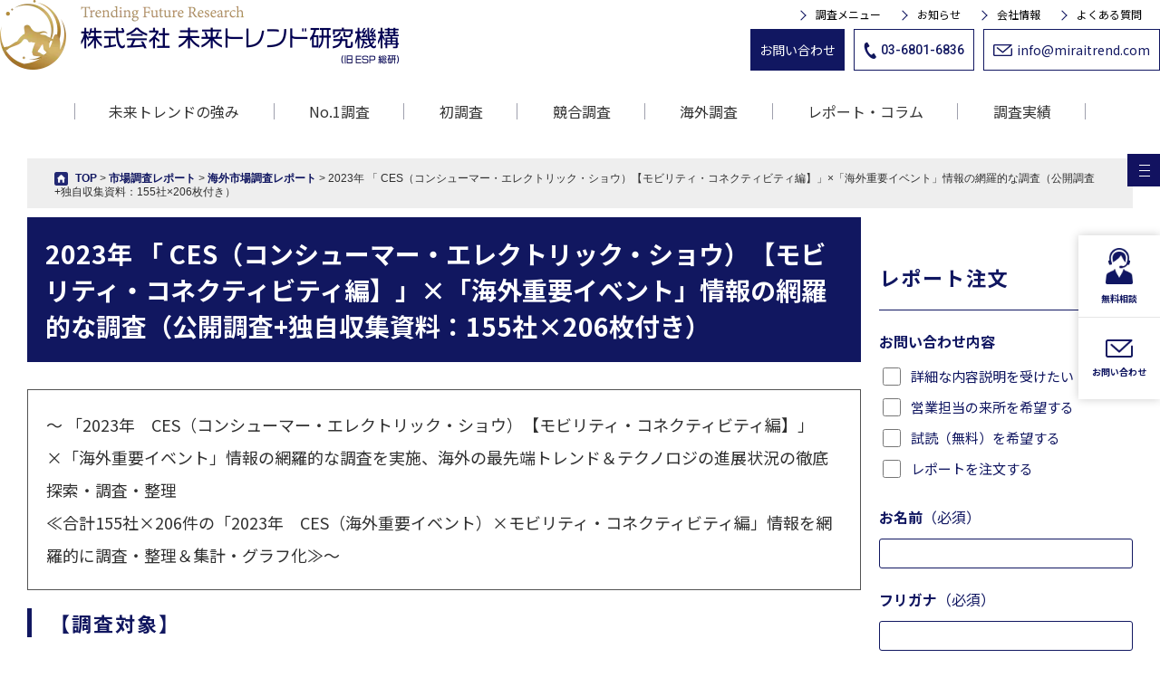

--- FILE ---
content_type: text/html; charset=UTF-8
request_url: https://espers.co.jp/market-research-reports/10421/
body_size: 29264
content:
<!DOCTYPE html>
<html lang="ja">
<head>
<meta charset="UTF-8">
<meta name="viewport" content="width=device-width,initial-scale=1.0,minimum-scale=1.0,maximum-scale=1.0,user-scalable=no">
<meta http-equiv="content-language" content="ja">
<!-- Google Tag Manager --> 
<script>(function(w,d,s,l,i){w[l]=w[l]||[];w[l].push({'gtm.start':
new Date().getTime(),event:'gtm.js'});var f=d.getElementsByTagName(s)[0],
j=d.createElement(s),dl=l!='dataLayer'?'&l='+l:'';j.async=true;j.src=
'https://www.googletagmanager.com/gtm.js?id='+i+dl;f.parentNode.insertBefore(j,f);
})(window,document,'script','dataLayer','GTM-TK2CK6FX');</script> 
<!-- End Google Tag Manager -->

<title>
2023年 「 CES（コンシューマー・エレクトリック・ショウ）【モビリティ・コネクティビティ編】」×「海外重要イベント」情報の網羅的な調査（公開調査+独自収集資料：155社×206枚付き） - フィールドリサーチ・市場調査の株式会社未来トレンド研究機構</title>
<link rel="stylesheet" type="text/css" href="//maxcdn.bootstrapcdn.com/font-awesome/4.7.0/css/font-awesome.min.css" media="print" onload="this.media='all'">
<link rel="alternate" type="application/rss+xml" title="フィールドリサーチ・市場調査の株式会社未来トレンド研究機構 RSS Feed" href="https://espers.co.jp/feed/" />
<link rel="pingback" href="https://espers.co.jp/xmlrpc.php" />
<link rel="stylesheet" type="text/css" href="https://espers.co.jp/wp-content/themes/standard_black_cmspro/jquery.sidr.dark.css" media="print" onload="this.media='all'">
<link rel="stylesheet" type="text/css" href="https://espers.co.jp/wp-content/themes/standard_black_cmspro/bxslider.css" media="print" onload="this.media='all'">
<link rel="preconnect" href="https://fonts.googleapis.com">
<link rel="preconnect" href="https://fonts.gstatic.com" crossorigin>
<link href="https://fonts.googleapis.com/css2?family=Noto+Sans+JP:wght@100;400;500;700;900&family=Roboto:wght@100;500;900&family=Maven+Pro:wght@400..900&display=swap" rel="stylesheet" media="print" onload="this.media='all'">
<link rel="stylesheet" href="https://cdn.jsdelivr.net/npm/swiper@9/swiper-bundle.min.css"/>
<link rel="stylesheet" href="https://espers.co.jp/wp-content/themes/standard_black_cmspro/style.css" type="text/css" media="screen,print" />
<link rel="stylesheet" type="text/css" href="https://espers.co.jp/wp-content/themes/standard_black_cmspro/css/common.css" />

		<!-- All in One SEO 4.5.8 - aioseo.com -->
		<meta name="description" content="～ 「2023年 CES（コンシューマー・エレクトリック・ショウ）【モビリティ・コネクティビティ編】」×「海外" />
		<meta name="robots" content="max-image-preview:large" />
		<link rel="canonical" href="https://espers.co.jp/market-research-reports/10421/" />
		<meta name="generator" content="All in One SEO (AIOSEO) 4.5.8" />
		<meta property="og:locale" content="ja_JP" />
		<meta property="og:site_name" content="フィールドリサーチ・市場調査の株式会社未来トレンド研究機構 - 最先端市場の追求による未来へのナビゲーション" />
		<meta property="og:type" content="article" />
		<meta property="og:title" content="2023年 「 CES（コンシューマー・エレクトリック・ショウ）【モビリティ・コネクティビティ編】」×「海外重要イベント」情報の網羅的な調査（公開調査+独自収集資料：155社×206枚付き） - フィールドリサーチ・市場調査の株式会社未来トレンド研究機構" />
		<meta property="og:description" content="～ 「2023年 CES（コンシューマー・エレクトリック・ショウ）【モビリティ・コネクティビティ編】」×「海外" />
		<meta property="og:url" content="https://espers.co.jp/market-research-reports/10421/" />
		<meta property="article:published_time" content="2023-04-20T08:31:29+00:00" />
		<meta property="article:modified_time" content="2024-07-08T06:24:48+00:00" />
		<meta name="twitter:card" content="summary_large_image" />
		<meta name="twitter:title" content="2023年 「 CES（コンシューマー・エレクトリック・ショウ）【モビリティ・コネクティビティ編】」×「海外重要イベント」情報の網羅的な調査（公開調査+独自収集資料：155社×206枚付き） - フィールドリサーチ・市場調査の株式会社未来トレンド研究機構" />
		<meta name="twitter:description" content="～ 「2023年 CES（コンシューマー・エレクトリック・ショウ）【モビリティ・コネクティビティ編】」×「海外" />
		<script type="application/ld+json" class="aioseo-schema">
			{"@context":"https:\/\/schema.org","@graph":[{"@type":"BlogPosting","@id":"https:\/\/espers.co.jp\/market-research-reports\/10421\/#blogposting","name":"2023\u5e74 \u300c CES\uff08\u30b3\u30f3\u30b7\u30e5\u30fc\u30de\u30fc\u30fb\u30a8\u30ec\u30af\u30c8\u30ea\u30c3\u30af\u30fb\u30b7\u30e7\u30a6\uff09\u3010\u30e2\u30d3\u30ea\u30c6\u30a3\u30fb\u30b3\u30cd\u30af\u30c6\u30a3\u30d3\u30c6\u30a3\u7de8\u3011\u300d\u00d7\u300c\u6d77\u5916\u91cd\u8981\u30a4\u30d9\u30f3\u30c8\u300d\u60c5\u5831\u306e\u7db2\u7f85\u7684\u306a\u8abf\u67fb\uff08\u516c\u958b\u8abf\u67fb+\u72ec\u81ea\u53ce\u96c6\u8cc7\u6599\uff1a155\u793e\u00d7206\u679a\u4ed8\u304d\uff09 - \u30d5\u30a3\u30fc\u30eb\u30c9\u30ea\u30b5\u30fc\u30c1\u30fb\u5e02\u5834\u8abf\u67fb\u306e\u682a\u5f0f\u4f1a\u793e\u672a\u6765\u30c8\u30ec\u30f3\u30c9\u7814\u7a76\u6a5f\u69cb","headline":"2023\u5e74 \u300c CES\uff08\u30b3\u30f3\u30b7\u30e5\u30fc\u30de\u30fc\u30fb\u30a8\u30ec\u30af\u30c8\u30ea\u30c3\u30af\u30fb\u30b7\u30e7\u30a6\uff09\u3010\u30e2\u30d3\u30ea\u30c6\u30a3\u30fb\u30b3\u30cd\u30af\u30c6\u30a3\u30d3\u30c6\u30a3\u7de8\u3011\u300d\u00d7\u300c\u6d77\u5916\u91cd\u8981\u30a4\u30d9\u30f3\u30c8\u300d\u60c5\u5831\u306e\u7db2\u7f85\u7684\u306a\u8abf\u67fb\uff08\u516c\u958b\u8abf\u67fb+\u72ec\u81ea\u53ce\u96c6\u8cc7\u6599\uff1a155\u793e\u00d7206\u679a\u4ed8\u304d\uff09","author":{"@id":"https:\/\/espers.co.jp\/#organization"},"publisher":{"@id":"https:\/\/espers.co.jp\/#organization"},"datePublished":"2023-04-20T17:31:29+09:00","dateModified":"2024-07-08T15:24:48+09:00","inLanguage":"ja","mainEntityOfPage":{"@id":"https:\/\/espers.co.jp\/market-research-reports\/10421\/#webpage"},"isPartOf":{"@id":"https:\/\/espers.co.jp\/market-research-reports\/10421\/#webpage"},"articleSection":"\u5e02\u5834\u8abf\u67fb\u30ec\u30dd\u30fc\u30c8, \u6d77\u5916\u5e02\u5834\u8abf\u67fb\u30ec\u30dd\u30fc\u30c8, \u30d3\u30b8\u30cd\u30b9\u30e2\u30c7\u30eb"},{"@type":"BreadcrumbList","@id":"https:\/\/espers.co.jp\/market-research-reports\/10421\/#breadcrumblist","itemListElement":[{"@type":"ListItem","@id":"https:\/\/espers.co.jp\/#listItem","position":1,"name":"\u30db\u30fc\u30e0","item":"https:\/\/espers.co.jp\/","nextItem":"https:\/\/espers.co.jp\/market-research-reports\/#listItem"},{"@type":"ListItem","@id":"https:\/\/espers.co.jp\/market-research-reports\/#listItem","position":2,"name":"\u5e02\u5834\u8abf\u67fb\u30ec\u30dd\u30fc\u30c8","previousItem":"https:\/\/espers.co.jp\/#listItem"}]},{"@type":"WebPage","@id":"https:\/\/espers.co.jp\/market-research-reports\/10421\/#webpage","url":"https:\/\/espers.co.jp\/market-research-reports\/10421\/","name":"2023\u5e74 \u300c CES\uff08\u30b3\u30f3\u30b7\u30e5\u30fc\u30de\u30fc\u30fb\u30a8\u30ec\u30af\u30c8\u30ea\u30c3\u30af\u30fb\u30b7\u30e7\u30a6\uff09\u3010\u30e2\u30d3\u30ea\u30c6\u30a3\u30fb\u30b3\u30cd\u30af\u30c6\u30a3\u30d3\u30c6\u30a3\u7de8\u3011\u300d\u00d7\u300c\u6d77\u5916\u91cd\u8981\u30a4\u30d9\u30f3\u30c8\u300d\u60c5\u5831\u306e\u7db2\u7f85\u7684\u306a\u8abf\u67fb\uff08\u516c\u958b\u8abf\u67fb+\u72ec\u81ea\u53ce\u96c6\u8cc7\u6599\uff1a155\u793e\u00d7206\u679a\u4ed8\u304d\uff09 - \u30d5\u30a3\u30fc\u30eb\u30c9\u30ea\u30b5\u30fc\u30c1\u30fb\u5e02\u5834\u8abf\u67fb\u306e\u682a\u5f0f\u4f1a\u793e\u672a\u6765\u30c8\u30ec\u30f3\u30c9\u7814\u7a76\u6a5f\u69cb","description":"\uff5e \u300c2023\u5e74 CES\uff08\u30b3\u30f3\u30b7\u30e5\u30fc\u30de\u30fc\u30fb\u30a8\u30ec\u30af\u30c8\u30ea\u30c3\u30af\u30fb\u30b7\u30e7\u30a6\uff09\u3010\u30e2\u30d3\u30ea\u30c6\u30a3\u30fb\u30b3\u30cd\u30af\u30c6\u30a3\u30d3\u30c6\u30a3\u7de8\u3011\u300d\u00d7\u300c\u6d77\u5916","inLanguage":"ja","isPartOf":{"@id":"https:\/\/espers.co.jp\/#website"},"breadcrumb":{"@id":"https:\/\/espers.co.jp\/market-research-reports\/10421\/#breadcrumblist"},"author":{"@id":"https:\/\/espers.co.jp\/author\/svqcknkfhjm6\/#author"},"creator":{"@id":"https:\/\/espers.co.jp\/author\/svqcknkfhjm6\/#author"},"datePublished":"2023-04-20T17:31:29+09:00","dateModified":"2024-07-08T15:24:48+09:00"},{"@type":"WebSite","@id":"https:\/\/espers.co.jp\/#website","url":"https:\/\/espers.co.jp\/","name":"\u682a\u5f0f\u4f1a\u793e\u672a\u6765\u30c8\u30ec\u30f3\u30c9\u7814\u7a76\u6a5f\u69cb","alternateName":"\u672a\u6765\u30c8\u30ec\u30f3\u30c9","description":"\u6700\u5148\u7aef\u5e02\u5834\u306e\u8ffd\u6c42\u306b\u3088\u308b\u672a\u6765\u3078\u306e\u30ca\u30d3\u30b2\u30fc\u30b7\u30e7\u30f3","inLanguage":"ja","publisher":{"@id":"https:\/\/espers.co.jp\/#organization"}},{"@type":["Organization","Brand"],"@id":"https:\/\/espers.co.jp\/#organization","url":"https:\/\/espers.co.jp\/author\/svqcknkfhjm6\/","name":"\u672a\u6765\u30c8\u30ec\u30f3\u30c9\u7814\u7a76\u6a5f\u69cb","image":{"@type":"ImageObject","@id":"https:\/\/espers.co.jp\/market-research-reports\/10421\/#authorImage","url":"https:\/\/secure.gravatar.com\/avatar\/be5782547869d6629280fc16cd438a29f9d37074270d26fd56027696f4f0f3f4?s=96&d=mm&r=g","width":96,"height":96,"caption":"\u672a\u6765\u30c8\u30ec\u30f3\u30c9\u7814\u7a76\u6a5f\u69cb"}},{"@type":["Organization","Brand"],"@id":"https:\/\/espers.co.jp\/#organization","name":"\u672a\u6765\u30c8\u30ec\u30f3\u30c9\u7814\u7a76\u6a5f\u69cb","url":"https:\/\/espers.co.jp\/","slogan":"\u52b9\u679c\u7684\u306a\u55b6\u696d\u30fb\u30de\u30fc\u30b1\u30c6\u30a3\u30f3\u30b0\u6226\u7565\u306e\u305f\u3081\u306e\u6d3b\u7528\u6027\u306e\u9ad8\u3044\u5e02\u5834\u8abf\u67fb\u3092\u5f97\u610f\u3068\u3057\u3066\u3044\u307e\u3059","sameAs":["https:\/\/espers.co.jp\/","https:\/\/prtimes.jp\/main\/html\/searchrlp\/company_id\/53054","https:\/\/maps.app.goo.gl\/7jdiMh7iBRLJN9kc6","https:\/\/www.instagram.com\/miraitrend_official\/"],"hasVariant":[{"@type":"Service","name":"\u5e02\u5834\u8abf\u67fb"},{"@type":"Service","name":"\u30de\u30fc\u30b1\u30c6\u30a3\u30f3\u30b0\u30ea\u30b5\u30fc\u30c1"},{"@type":"Service","name":"\u7af6\u5408\u8abf\u67fb"},{"@type":"Service","name":"\u6d77\u5916\u8abf\u67fb"},{"@type":"Service","name":"No.1\u8abf\u67fb\u30fb\u6839\u62e0\u7acb\u8a3c"},{"@type":"Service","name":"\u65e5\u672c\u521d\/\u4e16\u754c\u521d\u8abf\u67fb\u30fb\u6839\u62e0\u7acb\u8a3c"}],"knowsAbout":["https:\/\/www.wikidata.org\/wiki\/Q913709","https:\/\/www.wikidata.org\/wiki\/Q1141436","https:\/\/www.wikidata.org\/wiki\/Q552515","https:\/\/www.wikidata.org\/wiki\/Q113804355","https:\/\/espers.co.jp\/#organization"]}]}
		</script>
		<!-- All in One SEO -->

<link rel='dns-prefetch' href='//yubinbango.github.io' />
<link rel='dns-prefetch' href='//ajax.googleapis.com' />
<link rel='dns-prefetch' href='//cdnjs.cloudflare.com' />
<link rel="alternate" type="application/rss+xml" title="フィールドリサーチ・市場調査の株式会社未来トレンド研究機構 &raquo; 2023年 「 CES（コンシューマー・エレクトリック・ショウ）【モビリティ・コネクティビティ編】」×「海外重要イベント」情報の網羅的な調査（公開調査+独自収集資料：155社×206枚付き） のコメントのフィード" href="https://espers.co.jp/market-research-reports/10421/feed/" />
<link rel="alternate" title="oEmbed (JSON)" type="application/json+oembed" href="https://espers.co.jp/wp-json/oembed/1.0/embed?url=https%3A%2F%2Fespers.co.jp%2Fmarket-research-reports%2F10421%2F" />
<link rel="alternate" title="oEmbed (XML)" type="text/xml+oembed" href="https://espers.co.jp/wp-json/oembed/1.0/embed?url=https%3A%2F%2Fespers.co.jp%2Fmarket-research-reports%2F10421%2F&#038;format=xml" />
<style id='wp-img-auto-sizes-contain-inline-css' type='text/css'>
img:is([sizes=auto i],[sizes^="auto," i]){contain-intrinsic-size:3000px 1500px}
/*# sourceURL=wp-img-auto-sizes-contain-inline-css */
</style>
<style id='wp-emoji-styles-inline-css' type='text/css'>

	img.wp-smiley, img.emoji {
		display: inline !important;
		border: none !important;
		box-shadow: none !important;
		height: 1em !important;
		width: 1em !important;
		margin: 0 0.07em !important;
		vertical-align: -0.1em !important;
		background: none !important;
		padding: 0 !important;
	}
/*# sourceURL=wp-emoji-styles-inline-css */
</style>
<style id='classic-theme-styles-inline-css' type='text/css'>
/*! This file is auto-generated */
.wp-block-button__link{color:#fff;background-color:#32373c;border-radius:9999px;box-shadow:none;text-decoration:none;padding:calc(.667em + 2px) calc(1.333em + 2px);font-size:1.125em}.wp-block-file__button{background:#32373c;color:#fff;text-decoration:none}
/*# sourceURL=/wp-includes/css/classic-themes.min.css */
</style>
<link rel='stylesheet' id='contact-form-7-css' href='https://espers.co.jp/wp-content/plugins/contact-form-7/includes/css/styles.css' type='text/css' media='all' />
<link rel='stylesheet' id='cf7msm_styles-css' href='https://espers.co.jp/wp-content/plugins/contact-form-7-multi-step-module/resources/cf7msm.css' type='text/css' media='all' />
<link rel='stylesheet' id='toc-screen-css' href='https://espers.co.jp/wp-content/plugins/table-of-contents-plus/screen.min.css' type='text/css' media='all' />
<style id='toc-screen-inline-css' type='text/css'>
div#toc_container {width: 100%;}div#toc_container ul li {font-size: 100%;}
/*# sourceURL=toc-screen-inline-css */
</style>
<link rel='stylesheet' id='wp-pagenavi-css' href='https://espers.co.jp/wp-content/plugins/wp-pagenavi/pagenavi-css.css' type='text/css' media='all' />
<link rel='stylesheet' id='fancybox-css' href='https://espers.co.jp/wp-content/plugins/easy-fancybox/fancybox/1.5.4/jquery.fancybox.min.css' type='text/css' media='screen' />
<style id='fancybox-inline-css' type='text/css'>
#fancybox-outer{background:#ffffff}#fancybox-content{background:#ffffff;border-color:#ffffff;color:#000000;}#fancybox-title,#fancybox-title-float-main{color:#000000}
/*# sourceURL=fancybox-inline-css */
</style>
<link rel="https://api.w.org/" href="https://espers.co.jp/wp-json/" /><link rel="alternate" title="JSON" type="application/json" href="https://espers.co.jp/wp-json/wp/v2/posts/10421" /><link rel="EditURI" type="application/rsd+xml" title="RSD" href="https://espers.co.jp/xmlrpc.php?rsd" />
<link rel='shortlink' href='https://espers.co.jp/?p=10421' />
                <script>
                    var ajaxUrl = 'https://espers.co.jp/wp-admin/admin-ajax.php';
                </script>
        <link rel="apple-touch-icon" sizes="180x180" href="/wp-content/themes/standard_black_cmspro/img/fbrfg/apple-touch-icon.png">
<link rel="icon" type="image/png" sizes="32x32" href="/wp-content/themes/standard_black_cmspro/img/fbrfg/favicon-32x32.png">
<link rel="icon" type="image/png" sizes="16x16" href="/wp-content/themes/standard_black_cmspro/img/fbrfg/favicon-16x16.png">
<link rel="manifest" href="/wp-content/themes/standard_black_cmspro/img/fbrfg/site.webmanifest">
<link rel="mask-icon" href="/wp-content/themes/standard_black_cmspro/img/fbrfg/safari-pinned-tab.svg" color="#5bbad5">
<link rel="shortcut icon" href="/wp-content/themes/standard_black_cmspro/img/fbrfg/favicon.ico">
<meta name="msapplication-TileColor" content="#da532c">
<meta name="msapplication-config" content="/wp-content/themes/standard_black_cmspro/img/fbrfg/browserconfig.xml">
<meta name="theme-color" content="#ffffff"><link rel="stylesheet" type="text/css" href="https://espers.co.jp/wp-content/themes/standard_black_cmspro/js/slick/slick.css" media="print" onload="this.media='all'">
<link rel="stylesheet" type="text/css" href="https://espers.co.jp/wp-content/themes/standard_black_cmspro/js/slick/slick-theme.css" media="print" onload="this.media='all'">
<style id='global-styles-inline-css' type='text/css'>
:root{--wp--preset--aspect-ratio--square: 1;--wp--preset--aspect-ratio--4-3: 4/3;--wp--preset--aspect-ratio--3-4: 3/4;--wp--preset--aspect-ratio--3-2: 3/2;--wp--preset--aspect-ratio--2-3: 2/3;--wp--preset--aspect-ratio--16-9: 16/9;--wp--preset--aspect-ratio--9-16: 9/16;--wp--preset--color--black: #000000;--wp--preset--color--cyan-bluish-gray: #abb8c3;--wp--preset--color--white: #ffffff;--wp--preset--color--pale-pink: #f78da7;--wp--preset--color--vivid-red: #cf2e2e;--wp--preset--color--luminous-vivid-orange: #ff6900;--wp--preset--color--luminous-vivid-amber: #fcb900;--wp--preset--color--light-green-cyan: #7bdcb5;--wp--preset--color--vivid-green-cyan: #00d084;--wp--preset--color--pale-cyan-blue: #8ed1fc;--wp--preset--color--vivid-cyan-blue: #0693e3;--wp--preset--color--vivid-purple: #9b51e0;--wp--preset--gradient--vivid-cyan-blue-to-vivid-purple: linear-gradient(135deg,rgb(6,147,227) 0%,rgb(155,81,224) 100%);--wp--preset--gradient--light-green-cyan-to-vivid-green-cyan: linear-gradient(135deg,rgb(122,220,180) 0%,rgb(0,208,130) 100%);--wp--preset--gradient--luminous-vivid-amber-to-luminous-vivid-orange: linear-gradient(135deg,rgb(252,185,0) 0%,rgb(255,105,0) 100%);--wp--preset--gradient--luminous-vivid-orange-to-vivid-red: linear-gradient(135deg,rgb(255,105,0) 0%,rgb(207,46,46) 100%);--wp--preset--gradient--very-light-gray-to-cyan-bluish-gray: linear-gradient(135deg,rgb(238,238,238) 0%,rgb(169,184,195) 100%);--wp--preset--gradient--cool-to-warm-spectrum: linear-gradient(135deg,rgb(74,234,220) 0%,rgb(151,120,209) 20%,rgb(207,42,186) 40%,rgb(238,44,130) 60%,rgb(251,105,98) 80%,rgb(254,248,76) 100%);--wp--preset--gradient--blush-light-purple: linear-gradient(135deg,rgb(255,206,236) 0%,rgb(152,150,240) 100%);--wp--preset--gradient--blush-bordeaux: linear-gradient(135deg,rgb(254,205,165) 0%,rgb(254,45,45) 50%,rgb(107,0,62) 100%);--wp--preset--gradient--luminous-dusk: linear-gradient(135deg,rgb(255,203,112) 0%,rgb(199,81,192) 50%,rgb(65,88,208) 100%);--wp--preset--gradient--pale-ocean: linear-gradient(135deg,rgb(255,245,203) 0%,rgb(182,227,212) 50%,rgb(51,167,181) 100%);--wp--preset--gradient--electric-grass: linear-gradient(135deg,rgb(202,248,128) 0%,rgb(113,206,126) 100%);--wp--preset--gradient--midnight: linear-gradient(135deg,rgb(2,3,129) 0%,rgb(40,116,252) 100%);--wp--preset--font-size--small: 13px;--wp--preset--font-size--medium: 20px;--wp--preset--font-size--large: 36px;--wp--preset--font-size--x-large: 42px;--wp--preset--spacing--20: 0.44rem;--wp--preset--spacing--30: 0.67rem;--wp--preset--spacing--40: 1rem;--wp--preset--spacing--50: 1.5rem;--wp--preset--spacing--60: 2.25rem;--wp--preset--spacing--70: 3.38rem;--wp--preset--spacing--80: 5.06rem;--wp--preset--shadow--natural: 6px 6px 9px rgba(0, 0, 0, 0.2);--wp--preset--shadow--deep: 12px 12px 50px rgba(0, 0, 0, 0.4);--wp--preset--shadow--sharp: 6px 6px 0px rgba(0, 0, 0, 0.2);--wp--preset--shadow--outlined: 6px 6px 0px -3px rgb(255, 255, 255), 6px 6px rgb(0, 0, 0);--wp--preset--shadow--crisp: 6px 6px 0px rgb(0, 0, 0);}:where(.is-layout-flex){gap: 0.5em;}:where(.is-layout-grid){gap: 0.5em;}body .is-layout-flex{display: flex;}.is-layout-flex{flex-wrap: wrap;align-items: center;}.is-layout-flex > :is(*, div){margin: 0;}body .is-layout-grid{display: grid;}.is-layout-grid > :is(*, div){margin: 0;}:where(.wp-block-columns.is-layout-flex){gap: 2em;}:where(.wp-block-columns.is-layout-grid){gap: 2em;}:where(.wp-block-post-template.is-layout-flex){gap: 1.25em;}:where(.wp-block-post-template.is-layout-grid){gap: 1.25em;}.has-black-color{color: var(--wp--preset--color--black) !important;}.has-cyan-bluish-gray-color{color: var(--wp--preset--color--cyan-bluish-gray) !important;}.has-white-color{color: var(--wp--preset--color--white) !important;}.has-pale-pink-color{color: var(--wp--preset--color--pale-pink) !important;}.has-vivid-red-color{color: var(--wp--preset--color--vivid-red) !important;}.has-luminous-vivid-orange-color{color: var(--wp--preset--color--luminous-vivid-orange) !important;}.has-luminous-vivid-amber-color{color: var(--wp--preset--color--luminous-vivid-amber) !important;}.has-light-green-cyan-color{color: var(--wp--preset--color--light-green-cyan) !important;}.has-vivid-green-cyan-color{color: var(--wp--preset--color--vivid-green-cyan) !important;}.has-pale-cyan-blue-color{color: var(--wp--preset--color--pale-cyan-blue) !important;}.has-vivid-cyan-blue-color{color: var(--wp--preset--color--vivid-cyan-blue) !important;}.has-vivid-purple-color{color: var(--wp--preset--color--vivid-purple) !important;}.has-black-background-color{background-color: var(--wp--preset--color--black) !important;}.has-cyan-bluish-gray-background-color{background-color: var(--wp--preset--color--cyan-bluish-gray) !important;}.has-white-background-color{background-color: var(--wp--preset--color--white) !important;}.has-pale-pink-background-color{background-color: var(--wp--preset--color--pale-pink) !important;}.has-vivid-red-background-color{background-color: var(--wp--preset--color--vivid-red) !important;}.has-luminous-vivid-orange-background-color{background-color: var(--wp--preset--color--luminous-vivid-orange) !important;}.has-luminous-vivid-amber-background-color{background-color: var(--wp--preset--color--luminous-vivid-amber) !important;}.has-light-green-cyan-background-color{background-color: var(--wp--preset--color--light-green-cyan) !important;}.has-vivid-green-cyan-background-color{background-color: var(--wp--preset--color--vivid-green-cyan) !important;}.has-pale-cyan-blue-background-color{background-color: var(--wp--preset--color--pale-cyan-blue) !important;}.has-vivid-cyan-blue-background-color{background-color: var(--wp--preset--color--vivid-cyan-blue) !important;}.has-vivid-purple-background-color{background-color: var(--wp--preset--color--vivid-purple) !important;}.has-black-border-color{border-color: var(--wp--preset--color--black) !important;}.has-cyan-bluish-gray-border-color{border-color: var(--wp--preset--color--cyan-bluish-gray) !important;}.has-white-border-color{border-color: var(--wp--preset--color--white) !important;}.has-pale-pink-border-color{border-color: var(--wp--preset--color--pale-pink) !important;}.has-vivid-red-border-color{border-color: var(--wp--preset--color--vivid-red) !important;}.has-luminous-vivid-orange-border-color{border-color: var(--wp--preset--color--luminous-vivid-orange) !important;}.has-luminous-vivid-amber-border-color{border-color: var(--wp--preset--color--luminous-vivid-amber) !important;}.has-light-green-cyan-border-color{border-color: var(--wp--preset--color--light-green-cyan) !important;}.has-vivid-green-cyan-border-color{border-color: var(--wp--preset--color--vivid-green-cyan) !important;}.has-pale-cyan-blue-border-color{border-color: var(--wp--preset--color--pale-cyan-blue) !important;}.has-vivid-cyan-blue-border-color{border-color: var(--wp--preset--color--vivid-cyan-blue) !important;}.has-vivid-purple-border-color{border-color: var(--wp--preset--color--vivid-purple) !important;}.has-vivid-cyan-blue-to-vivid-purple-gradient-background{background: var(--wp--preset--gradient--vivid-cyan-blue-to-vivid-purple) !important;}.has-light-green-cyan-to-vivid-green-cyan-gradient-background{background: var(--wp--preset--gradient--light-green-cyan-to-vivid-green-cyan) !important;}.has-luminous-vivid-amber-to-luminous-vivid-orange-gradient-background{background: var(--wp--preset--gradient--luminous-vivid-amber-to-luminous-vivid-orange) !important;}.has-luminous-vivid-orange-to-vivid-red-gradient-background{background: var(--wp--preset--gradient--luminous-vivid-orange-to-vivid-red) !important;}.has-very-light-gray-to-cyan-bluish-gray-gradient-background{background: var(--wp--preset--gradient--very-light-gray-to-cyan-bluish-gray) !important;}.has-cool-to-warm-spectrum-gradient-background{background: var(--wp--preset--gradient--cool-to-warm-spectrum) !important;}.has-blush-light-purple-gradient-background{background: var(--wp--preset--gradient--blush-light-purple) !important;}.has-blush-bordeaux-gradient-background{background: var(--wp--preset--gradient--blush-bordeaux) !important;}.has-luminous-dusk-gradient-background{background: var(--wp--preset--gradient--luminous-dusk) !important;}.has-pale-ocean-gradient-background{background: var(--wp--preset--gradient--pale-ocean) !important;}.has-electric-grass-gradient-background{background: var(--wp--preset--gradient--electric-grass) !important;}.has-midnight-gradient-background{background: var(--wp--preset--gradient--midnight) !important;}.has-small-font-size{font-size: var(--wp--preset--font-size--small) !important;}.has-medium-font-size{font-size: var(--wp--preset--font-size--medium) !important;}.has-large-font-size{font-size: var(--wp--preset--font-size--large) !important;}.has-x-large-font-size{font-size: var(--wp--preset--font-size--x-large) !important;}
/*# sourceURL=global-styles-inline-css */
</style>
</head>

<body data-rsssl=1 class="wp-singular post-template-default single single-post postid-10421 single-format-standard wp-theme-standard_black_cmspro">
<!-- Google Tag Manager (noscript) -->
<noscript>
<iframe src="https://www.googletagmanager.com/ns.html?id=GTM-TK2CK6FX"
height="0" width="0" style="display:none;visibility:hidden"></iframe>
</noscript>
<!-- End Google Tag Manager (noscript) -->

<div id="base">
<div class="side_allmenu">
  <button id="openModal">
  <div><span></span><span></span><span></span></div>
  <b>SITEMENU</b></button>
  <div id="modal">
    <div class="modal-content"> <span class="close"><span>×</span>BACK</span>
      <div class="modal-content_Inner js-fadeUp">
        <div class="modal-content_cont">
          <div class="tit"><a href="https://espers.co.jp/">ホーム</a></div>
          <ul>
            <li><a href="https://espers.co.jp/strength">未来トレンドの強み</a></li>
            <li><a href="https://espers.co.jp/faq/">よくある質問</a></li>
          </ul>
        </div>
        <div class="modal-content_cont">
          <div class="tit">調査サービス</div>
          <ul>
            <li><a href="https://espers.co.jp/no-1">No.1調査</a></li>
            <li><a href="https://espers.co.jp/first-research">初調査（世界初・アジア初・日本初・業界初）</a></li>
            <li><a href="https://espers.co.jp/global-research">海外調査</a></li>
            <li><a href="https://espers.co.jp/competitor">競合調査</a></li>
            <li><a href="https://espers.co.jp/multi-client-research/">マルチクライアント調査</a></li>
          </ul>
        </div>
        <div class="modal-content_cont">
          <div class="tit"><a href="https://espers.co.jp/performance">調査実績</a></div>
          <ul>
            <li><a href="https://espers.co.jp/survey-target-country/">調査対象国実績</a></li>
            <li><a href="https://espers.co.jp/research-industry/">調査業界・業種実績</a></li>
            <li><a href="https://espers.co.jp/overseas-research-theme-results/">海外調査テーマ実績</a></li>
            <li><a href="https://espers.co.jp/overseas-approach/">海外アプローチ実績</a></li>
            <li><a href="https://espers.co.jp/research-theme-results/">調査テーマ実績</a></li>
            <li><a href="https://espers.co.jp/first-survey-results/">No.1・初調査実績</a></li>
          </ul>
        </div>
        <div class="modal-content_cont">
          <div class="tit">コンテンツ</div>
          <ul>
            <li><a href="https://espers.co.jp/market-research-reports/">市場調査レポート</a></li>
            <li><a href="https://espers.co.jp/original-interview/">独自インタビュー（公的機関・弁護士・企業）</a></li>
            <li><a href="https://espers.co.jp/column/">コラム</a></li>
            <li><a href="https://espers.co.jp/info">お知らせ</a></li>
          </ul>
        </div>
        <div class="modal-content_cont">
          <div class="tit"><a href="https://espers.co.jp/company/">会社情報</a></div>
          <ul>
            <li><a href="https://espers.co.jp/company-profile/">会社概要</a></li>
            <li><a href="https://espers.co.jp/top-message">代表挨拶</a></li>
            <li><a href="https://espers.co.jp/philosophy">経営理念</a></li>
            <li><a href="https://espers.co.jp/interview-policy/">インタビューポリシー</a></li>
          </ul>
        </div>
        <div class="modal-content_cont">
          <div class="modal-content_contIn">
            <p class="tomail"><a href="mailto:info@miraitrend.com">info@miraitrend.com</a></p>
            <div class="linkBtn"><a href="https://espers.co.jp/contact"><span>お問い合わせ</span></a></div>
            <div class="linkBtn"><a href="https://espers.co.jp/consultation"><span>無料相談</span></a></div>
          </div>
        </div>
      </div>
    </div>
  </div>
  <script>
const openModalButton = document.getElementById('openModal');
const modal = document.getElementById('modal');
const closeModalButton = modal.querySelector('.close');

function fadeIn(element, duration = 500) {
  element.style.display = 'flex'; // フレックスで表示
  element.style.transition = `opacity ${duration}ms ease`;
  setTimeout(() => {
    element.style.opacity = '1'; 
  }, 10);
}

function fadeOut(element, duration = 500) {
  element.style.transition = `opacity ${duration}ms ease`;
  element.style.opacity = '0'; 
  setTimeout(() => {
    element.style.display = 'none';
  }, duration); 
}

function setHtmlClass(action) {
  if (action === 'add') {
    document.documentElement.classList.add('modal-open'); // <html> にクラスを追加
  } else if (action === 'remove') {
    document.documentElement.classList.remove('modal-open'); // <html> からクラスを削除
  }
}

openModalButton.addEventListener('click', () => {
  fadeIn(modal);
  setHtmlClass('add'); // クラスを追加
});

closeModalButton.addEventListener('click', () => {
  fadeOut(modal);
  setHtmlClass('remove'); // クラスを削除
});

modal.addEventListener('click', (e) => {
  if (e.target === modal) {
    fadeOut(modal);
    setHtmlClass('remove'); // クラスを削除
  }
});
</script> 
</div>
<!-- wrapper_head -->
<div class="wrapper_head"> 
  
  <!-- header -->
  <header>
    <div id="header_main">
      <div class="header_l">
                <a href="https://espers.co.jp/" id="m_logo"><img src="https://espers.co.jp/wp-content/themes/standard_black_cmspro/img/logo.webp" alt="フィールドリサーチ・市場調査の株式会社未来トレンド研究機構"  width="440px" height="77px"/></a>
              </div>
      <!--eof header_l -->
      
      <div class="header_r">
        <div class="pc_only">
          <div class="h-right-wrap">
            <ul>
              <li><a href="https://espers.co.jp/marketing-research-menu">調査メニュー</a></li>
              <li><a href="https://espers.co.jp/info/">お知らせ</a></li>
              <li><a href="https://espers.co.jp/company">会社情報</a></li>
              <li><a href="https://espers.co.jp/faq/">よくある質問</a></li>
            </ul>
            <div class="h-btn-wrap">
              <p class="h-btn-01"><a href="https://espers.co.jp/contact">お問い合わせ</a></p>
              <p class="h-btn-02"><a href="tel:03-6801-6836"><img src="https://espers.co.jp/wp-content/themes/standard_black_cmspro/img/h-tel.webp" width="14px" height="19px"/>03-6801-6836</a></p>
              <p class="h-btn-03"><a href="mailto:info@miraitrend.com"><img src="https://espers.co.jp/wp-content/themes/standard_black_cmspro/img/h-mail.webp" width="21px" height="13px" />info@miraitrend.com</a></p>
            </div>
          </div>
        </div>
        <div class="el_humburger"> 
          <!--ハンバーガーボタン-->
          <div class="el_humburger_wrapper"> <span class="el_humburger_bar top"></span> <span class="el_humburger_bar middle"></span> <span class="el_humburger_bar bottom"></span> </div>
        </div>
        <!--ハンバーガーボタン-->
        
        <div class="navi mobile_only">
          <div class="navi_inner">
            <div class="navi_item"><a href="https://espers.co.jp/strength"  id="head_navi1">未来トレンドの強み</a></div>
            <div class="navi_item"><a href="https://espers.co.jp/no-1"  id="head_navi2">No.1調査</a></div>
            <div class="navi_item"><a href="https://espers.co.jp/first-research"  id="head_navi3">初調査</a></div>
            <div class="navi_item"><a href="https://espers.co.jp/competitor"  id="head_navi4">競合調査</a></div>
            <div class="navi_item"><a href="https://espers.co.jp/global-research"  id="head_navi5">海外調査</a></div>
            <div class="navi_item js_openParent"><a href="">レポート・コラム</a>
              <div class="el_spChildNavOpen js_openSwitch">
                <div class="el_spChildNavOpen_wrapper"></div>
              </div>
              <div class="nav_child js_openTarget">
                <div class="nav_child_item"> <a href="https://espers.co.jp/market-research-reports/"></a> 市場調査レポート </div>
                <div class="nav_child_item"> <a href="https://espers.co.jp/column/"></a> コラム </div>
                <div class="nav_child_item"> <a href="https://espers.co.jp/original-interview/"></a> 独自インタビュー</div>
              </div>
              <div class="bl_nav_item_spToggle"></div>
            </div>
            <div class="navi_item js_openParent"><a href="https://espers.co.jp/performance">調査実績</a>
              <div class="el_spChildNavOpen js_openSwitch">
                <div class="el_spChildNavOpen_wrapper"></div>
              </div>
              <div class="nav_child js_openTarget">
                <div class="nav_child_item"> <a href="https://espers.co.jp/survey-target-country/"></a> 調査対象国実績 </div>
                <div class="nav_child_item"> <a href="https://espers.co.jp/research-industry/"></a> 調査業界・業種実績 </div>
                <div class="nav_child_item"> <a href="https://espers.co.jp/research-theme-results/"></a> 調査テーマ実績 </div>
                <div class="nav_child_item"> <a href="https://espers.co.jp/overseas-approach/"></a> 海外アプローチ実績 </div>
                <div class="nav_child_item"> <a href="https://espers.co.jp/overseas-research-theme-results/"></a> 海外調査テーマ実績 </div>
                <div class="nav_child_item"> <a href="https://espers.co.jp/first-survey-results/"></a> No.1・初調査実績 </div>
              </div>
              <div class="bl_nav_item_spToggle"></div>
            </div>
            <div class="navi_item"><a href="https://espers.co.jp/marketing-research-menu">調査メニュー</a></div>
            <div class="navi_item"><a href="https://espers.co.jp/faq/">よくある質問</a></div>
            <div class="navi_item js_openParent"><a href="https://espers.co.jp/company">会社情報</a>
              <div class="el_spChildNavOpen js_openSwitch">
                <div class="el_spChildNavOpen_wrapper"></div>
              </div>
              <div class="nav_child js_openTarget">
                <div class="nav_child_item"><a href="https://espers.co.jp/company-profile/"></a>会社概要</div>
                <div class="nav_child_item"><a href="https://espers.co.jp/top-message"></a>代表メッセージ</div>
                <div class="nav_child_item"><a href="https://espers.co.jp/philosophy"></a>経営理念</div>
                <div class="nav_child_item"><a href="https://espers.co.jp/interview-policy/"></a>インタビューポリシー</div>
                <div class="nav_child_item"><a href="https://espers.co.jp/news/"></a>ニュース</div>
              </div>
              <div class="bl_nav_item_spToggle"></div>
            </div>
          </div>
          <div id="fix_footer_In">
            <ul>
              <li class="fix_tel"><a href="https://espers.co.jp/contact"><img src="https://espers.co.jp/wp-content/themes/standard_black_cmspro/img/contact02a.webp" alt="お問い合わせ" width="43px" height="30px"><span>お問い合わせ</span></a></li>
              <li class="fix_tel"><a href="https://espers.co.jp/consultation/"><img src="https://espers.co.jp/wp-content/themes/standard_black_cmspro/img/contact01a.webp" alt="無料相談" width="39px" height="52px"><span>無料相談</span></a></li>
              <li class="fix_tel"><a href="tel:03-6801-6836"><img src="https://espers.co.jp/wp-content/themes/standard_black_cmspro/img/contact_tel.webp" alt="お電話" width="22px" height="30px"><span>03-6801-6836</span></a></li>
            </ul>
          </div>
        </div>
        <!--eof mobile_menu --> 
      </div>
      <!--eof header_r --> 
      
    </div>
    <!-- eof #header_main--> 
    
    <!-- gnavi -->
    <nav>
      <ul id="menu">
        <li><a href="https://espers.co.jp/strength"  id="head_navi1">未来トレンドの強み</a></li>
        <li><a href="https://espers.co.jp/no-1"  id="head_navi2">No.1調査</a></li>
        <li><a href="https://espers.co.jp/first-research"  id="head_navi3">初調査</a></li>
        <li><a href="https://espers.co.jp/competitor"  id="head_navi4">競合調査</a></li>
        <li><a href="https://espers.co.jp/global-research"  id="head_navi5">海外調査</a></li>
        <li><a href="https://espers.co.jp/market-research-reports/"  id="head_navi6">レポート・コラム</a>
          <div class="dropdown results-Li">
            <div class="results_ulbox">
              <div class="results_ul-title"><b>レポート・コラム </b></div>
              <div class="results_ul-cont report-ul">
                <p><a href="https://espers.co.jp/market-research-reports/">市場調査レポート</a></p>
                <p><a href="https://espers.co.jp/column/">コラム</a></p>
                <p><a href="https://espers.co.jp/original-interview/">独自インタビュー</a></p>
              </div>
            </div>
          </div>
        </li>
        <li><a href="https://espers.co.jp/performance"   id="head_navi6">調査実績</a>
          <div class="dropdown results-Li">
            <div class="results_ulbox">
              <div class="results_ul-title"><b>調査実績</b></div>
              <div class="results_ul-cont">
                <p><a href="https://espers.co.jp/survey-target-country/">調査対象国実績</a></p>
                <p><a href="https://espers.co.jp/research-industry/">調査業界・業種実績</a></p>
                <p><a href="https://espers.co.jp/research-theme-results/">調査テーマ実績</a></p>
                <p><a href="https://espers.co.jp/overseas-approach/">海外アプローチ実績</a></p>
                <p><a href="https://espers.co.jp/overseas-research-theme-results/">海外調査テーマ実績</a></p>
                <p><a href="https://espers.co.jp/first-survey-results/">No.1・初調査実績</a></p>
              </div>
            </div>
          </div>
        </li>
      </ul>
    </nav>
    <!-- eof gnavi --> 
    
  </header>
  <!-- eof header--> 
  
</div>
<!-- eof wrapper_head--> 
<div class="wrapper cat-market-research-reports">
<div id="content" class="market-research-wrap">
<div id="pan">
  <div class="breadcrumbs"><img src="https://espers.co.jp/wp-content/themes/standard_black_cmspro/img/bread.webp">
    <!-- Breadcrumb NavXT 7.3.0 -->
<span property="itemListElement" typeof="ListItem"><a property="item" typeof="WebPage" title="フィールドリサーチ・市場調査の株式会社未来トレンド研究機構へ移動する" href="https://espers.co.jp" class="home" ><span property="name">TOP</span></a><meta property="position" content="1"></span> &gt; <span property="itemListElement" typeof="ListItem"><a property="item" typeof="WebPage" title="Go to the 市場調査レポート カテゴリー archives." href="https://espers.co.jp/market-research-reports/" class="taxonomy category" ><span property="name">市場調査レポート</span></a><meta property="position" content="2"></span> &gt; <span property="itemListElement" typeof="ListItem"><a property="item" typeof="WebPage" title="Go to the 海外市場調査レポート カテゴリー archives." href="https://espers.co.jp/market-research-reports/global/" class="taxonomy category" ><span property="name">海外市場調査レポート</span></a><meta property="position" content="3"></span> &gt; <span property="itemListElement" typeof="ListItem"><span property="name" class="post post-post current-item">2023年 「 CES（コンシューマー・エレクトリック・ショウ）【モビリティ・コネクティビティ編】」×「海外重要イベント」情報の網羅的な調査（公開調査+独自収集資料：155社×206枚付き）</span><meta property="url" content="https://espers.co.jp/market-research-reports/10421/"><meta property="position" content="4"></span>  </div>
</div>
<!-- main -->
<article id="main" class="under_page">
      <h2>
    2023年 「 CES（コンシューマー・エレクトリック・ショウ）【モビリティ・コネクティビティ編】」×「海外重要イベント」情報の網羅的な調査（公開調査+独自収集資料：155社×206枚付き）  </h2>

<div class="sq1">
<p>
～ 「2023年　CES（コンシューマー・エレクトリック・ショウ）【モビリティ・コネクティビティ編】」×「海外重要イベント」情報の網羅的な調査を実施、海外の最先端トレンド＆テクノロジの進展状況の徹底探索・調査・整理<br />
≪合計155社×206件の「2023年　CES（海外重要イベント）×モビリティ・コネクティビティ編」情報を網羅的に調査・整理＆集計・グラフ化≫～</p>
</div>
<h3>【調査対象】</h3>
<p>・「CES （コンシューマー・エレクトリック・ショウ） 2023」における発表内容　全般　</p>
<h3>【調査方法】</h3>
<p>・弊社専門調査員による、2023年1月5日～8日に米国において開催された重要イベントに日本から参加。オープンデータの収集ならびに、クローズドデータの収集、プラス弊社内データベースの活用により調査・分析を行った。参加は一般参加ではなく、マスコミ枠で参加して情報収集した。一般参加とマスコミ枠とでの参加＆情報収集は、一般公開されていないプレスカンファレンスからの発表内容やメールで配信されるニュースレターからの最新情報を収集できることから情報量が圧倒的に異なる。情報収集の「情報」とは、<br />
（1）セミナー情報<br />
（2）出展社のＰＲ情報<br />
（3）プレスリリースからの情報<br />
（4）アワードに関する情報<br />
（5）スタートアップ企業に関する情報<br />
とに区分できる。マスコミとして参加することで、基調講演などの特定のセミナー情報やプレスリリースおよび特定の画像または、ロゴの使用は特別に許可されていた。</p>
<h3>【調査＆レポート期間】</h3>
<p>・2023年1月5日（調査開始）～2023年2月28日まで網羅的な調査を実施した。その後、レポーティング（コメント集計＆分析）を実施し、2023年4月20日にコメント集計＆分析ならびにグラフ化・コメント化が終了した。</p>
<h3>【はじめに】</h3>
<p>　2023年がスタートして3か月が経過したが、2023年1月当時、海外における重要イベント「CES（コンシューマー・エレクトリック・ショウ）」情報に関する網羅的な調査・整理・レポートに対する期待値や注目度は急速に高まっていた。</p>
<p>　グローバルな視点で見て、海外で開催される重要イベントに積極的に参加し、重要且つ先端的なメガトレンド＆テクノロジ情報を集めて欲しいといったご要望を数多くの皆さまから頂いているが、第一弾として、 2023年1月5日～8日に米国において開催される重要イベント「CES（コンシューマー・エレクトリック・ショウ）」に参加して、将来のヒントとなる個別の重要且つ先端的なトレンド＆テクノロジ情報を集めて欲しい！といったご要望を数多くの皆さまから頂いた。また、今後「メガトレンド」ビジネスを積極的に展開しようと計画しているベンダにとって、エッジ市場・新規市場・新規顧客開拓・営業提案・商品＆サービス開発に役立つ（活用価値が高い）海外重要イベント「CES（コンシューマー・エレクトリック・ショウ）」情報について、網羅的に深堀調査＆レポート化して欲しい！といった声も、2023年1月時点ではかなり高かった。</p>
<p>　こうした声を受けて、株式会社 未来トレンド研究機構 では、特に調査ニーズが高かった“2023年 「 CES（コンシューマー・エレクトリック・ショウ）【モビリティ・コネクティビティ編】」×「海外重要イベント」情報の網羅的な調査（公開調査+独自収集資料：155社×206枚付き） ～ 「2023年　CES（コンシューマー・エレクトリック・ショウ）【モビリティ・コネクティビティ編】」×「海外重要イベント」情報の網羅的な調査を実施、海外の最先端トレンド＆テクノロジの進展状況の徹底探索・調査・整理<br />
≪合計155社×206件の「2023年　CES（海外重要イベント）×モビリティ・コネクティビティ編」情報を網羅的に調査・整理＆集計・グラフ化≫～”をレポート化することとなった。</p>
<p>　この調査報告書が海外重要イベント「CES（コンシューマー・エレクトリック・ショウ）」情報に着眼する全ての皆様のマーケティング活動に貢献できることを心から切に望むものである。</p>
<h3>【目次】</h3>
<p>I. 総括　編 P1</p>
<p>1）CES 2023 参加企業・団体集計＜CES 2023 レポート3・企業リスト155社＞P2</p>
<p>2）CES 2023 参加企業・団体の国別抜粋記事集計＜国別 参加企業・団体情報抜粋記事および要約件数をグラフ化（23カ国）＞P3</p>
<p>3）備考 P4</p>
<p>4）コメント P5</p>
<p>5）「CES 2023」×「海外イベントレポート（モビリティ・コネクティビティ編） 」（206件）項目別一覧（100％出典先も記載した）P6</p>
<p>?. 参考資料（付録） 編（155社×206枚） ＊出典項目別×CES 2023　2023年1月5日～1月8日　開催×レポーティング（公開調査+独自収集資料）レポート3＜モビリティ・コネクティビティ編＞　P1</p>
<p>1.概要 P2</p>
<p>CES 2023　1-1. 概要＜イノベーションのグローバルステージ×CES＞P3<br />
CES 2023　1-2. 概要＜CESについて×CES＞P4<br />
CES 2023　1-3. 概要＜製品カテゴリ×CES＞P5<br />
CES 2023　1-4. 概要＜製品カテゴリ一覧×CES＞P6<br />
CES 2023　1-5. 概要＜CESがビジネスへ与える影響×CES＞P7<br />
CES 2023　1-6. 概要＜CESテクノロジトピック×CES＞P8<br />
CES 2023　1-7. 概要＜CESテクノロジトピック（リスト）×CES＞P9</p>
<p>2.CES 2023 テクノロジトピック P10</p>
<p>CES 2023　2-1. CES 2023 テクノロジトピック＜CES 2023×トレンドテーマ：AI＞P11<br />
CES 2023　2-2. CES 2023 テクノロジトピック＜CES 2023×トレンドテーマ：ゲーム・Eスポーツ＞P12<br />
CES 2023　2-3. CES 2023 テクノロジトピック＜CES 2023×トレンドテーマ：ホームエンターテイメント＞P13<br />
CES 2023　2-4. CES 2023 テクノロジトピック＜CES 2023×トレンドテーマ：マーケティング・広告＞P14<br />
CES 2023　2-5. CES 2023 テクノロジトピック＜CES 2023×トレンドテーマ：サステイナビリティ＞P15<br />
CES 2023　2-6. CES 2023 テクノロジトピック＜CES 2023×トレンドテーマ：スマートシティ＞P16<br />
CES 2023　2-7. CES 2023 テクノロジトピック＜CES 2023×トレンドテーマ：車両技術＞P17<br />
CES 2023　2-8. CES 2023 テクノロジトピック＜CES 2023×トレンドテーマ：Web3・メタバース＞P18<br />
CES 2023　2-9. CES 2023 テクノロジトピック＜CES 2023×トレンドテーマ：アクセシビリティ＞P19<br />
CES 2023　2-10. CES 2023 テクノロジトピック＜CES 2023×トレンドテーマ：AR/VR＞P20<br />
CES 2023　2-11. CES 2023 テクノロジトピック＜CES 2023×トレンドテーマ：暗号通貨 &#038; NFTs＞P21<br />
CES 2023　2-12. CES 2023 テクノロジトピック＜CES 2023×トレンドテーマ：デザイン＆供給源＞P22<br />
CES 2023　2-13. CES 2023 テクノロジトピック＜CES 2023×トレンドテーマ：デジタルヘルス＞P23<br />
CES 2023　2-14. CES 2023 テクノロジトピック＜CES 2023×トレンドテーマ：エンターテイメント＆コンテンツ＞P24<br />
CES 2023　2-15. CES 2023 テクノロジトピック＜CES 2023×トレンドテーマ：ファミリー＆ライフスタイル＞P25<br />
CES 2023　2-16. CES 2023 テクノロジトピック＜CES 2023×トレンドテーマ：フィットネス＆ウェアラブル＞P26<br />
CES 2023　2-17. CES 2023 テクノロジトピック＜CES 2023×トレンドテーマ：フードテクノロジ＞P27<br />
CES 2023　2-18. CES 2023 テクノロジトピック＜CES 2023×トレンドテーマ：ロボティックス＆ドローン＞P28<br />
CES 2023　2-19. CES 2023 テクノロジトピック＜CES 2023×トレンドテーマ：スマートホーム＞P29<br />
CES 2023　2-20. CES 2023 テクノロジトピック＜CES 2023×トレンドテーマ：スペーステクノロジ＞P30<br />
CES 2023　2-21. CES 2023 テクノロジトピック＜CES 2023×トレンドテーマ：スポーツテクノロジ＞P31<br />
CES 2023　2-22. CES 2023 テクノロジトピック＜CES 2023×トレンドテーマ：スタートアップ＆投資＞P32<br />
CES 2023　2-23. CES 2023 テクノロジトピック＜CES 2023×トレンドテーマ：トラベル &#038; ツーリズム＞P33<br />
CES 2023　2-24. CES 2023 テクノロジトピック＜CES 2023×トレンドテーマ：5G＞P34</p>
<p>3. トレンド企業 P35</p>
<p>CES 2023　3-1. トレンド企業＜トレンド企業×企業紹介×Indy Autonomous Challenge＞P36<br />
CES 2023　3-2. トレンド企業＜トレンド企業×企業紹介×Indy Autonomous Challenge＞P37<br />
CES 2023　3-3. トレンド企業＜トレンド企業×企業紹介×Lenovo＞P38<br />
CES 2023　3-4. トレンド企業＜トレンド企業×企業紹介×Lenovo＞P39<br />
CES 2023　3-5. トレンド企業＜トレンド企業×企業紹介×LG＞P40<br />
CES 2023　3-6. トレンド企業＜トレンド企業×企業紹介×LG＞P41<br />
CES 2023　3-7. トレンド企業＜トレンド企業×企業紹介×Mercedes-Benz＞P42<br />
CES 2023　3-8. トレンド企業＜トレンド企業×企業紹介×Mercedes-Benz＞P43<br />
CES 2023　3-9. トレンド企業＜トレンド企業×企業紹介×Microsoft＞P44<br />
CES 2023　3-10. トレンド企業＜トレンド企業×企業紹介×Microsoft＞P45<br />
CES 2023　3-11. トレンド企業＜トレンド企業×企業紹介×Nikon＞P46<br />
CES 2023　3-12. トレンド企業＜トレンド企業×企業紹介×Nikon＞P47</p>
<p>4.基調講演 P48</p>
<p>CES 2023　4-1. 基調講演＜基調講演×新しい植栽技術と電動ショベルのデビュー×John Deere＞P49<br />
CES 2023　4-2. 基調講演＜基調講演×「ExactShot」の詳細×John Deere＞P50<br />
CES 2023　4-3. 基調講演＜基調講演×新電気ショベルの詳細×John Deere＞P51<br />
CES 2023　4-4. 基調講演＜基調講演×電気およびハイブリッド電気建設機械モデルの提供×John Deere＞P52<br />
CES 2023　4-5. 基調講演＜基調講演×代替電源ソリューションの提供×John Deere＞P53<br />
CES 2023　4-6. 基調講演＜基調講演×充電の必要性がなくなる現場の変化×John Deere＞P54<br />
CES 2023　4-7. 基調講演＜基調講演×プレミアムパフォーマンス：ゼロエ ミッション×John Deere＞P55<br />
CES 2023　4-8. 基調講演＜基調講演×力を維持しながらノイズをカット×John Deere＞P56</p>
<p>5.イノベーションアワード（テーマ別） P57</p>
<p>CES 2023　5-1. イノベーションアワード＜サイバーセキュリティ＆パーソナルプライバシー部門×「サムスンS3B512C」セキュリティチップ×Samsung＞P58<br />
CES 2023　5-2. イノベーションアワード＜サイバーセキュリティ＆パーソナルプライバシー部門×パブリックブロックチェーン投票アプリ×Zkrypto Inc＞P59<br />
CES 2023　5-3. イノベーションアワード＜サイバーセキュリティ＆パーソナルプライバシー部門×医療機器向けAIセキュリティソリューション×Bosch Global Software Technologies＞P60<br />
CES 2023　5-4. イノベーションアワード＜サイバーセキュリティ＆パーソナルプライバシー部門×顔認証のためのAI画像認証技術×Decloak Intelligences＞P61<br />
CES 2023　5-5. イノベーションアワード＜サイバーセキュリティ＆パーソナルプライバシー部門×暗号&#038;NFTデジタルウォレット×Hanyang University＞P62<br />
CES 2023　5-6. イノベーションアワード＜ドローン＆アドバンスエアモビリティ部門×自動化可能なドローンアプリケーション×Clrobur＞P63<br />
CES 2023　5-7. イノベーションアワード＜ドローン＆アドバンスエアモビリティ部門×移動中に位置設定可能な「Skydio Scout」×Skydio＞P64<br />
CES 2023　5-8. イノベーションアワード＜ドローン＆アドバンスエアモビリティ部門×「SkySafe Cloud」×SkySafe＞P65<br />
CES 2023　5-9. イノベーションアワード＜搭載テクノロジ部門×Bluetoothイヤフォン上で動作する組み込みオーディオソフトウェア×Gaudio Lab＞P66<br />
CES 2023　5-10. イノベーションアワード＜搭載テクノロジ部門×近距離無線と遠距離ワイヤレス電力の両方をサポートするパワーネットワーク×Energous Corporation＞P67<br />
CES 2023　5-11. イノベーションアワード＜搭載テクノロジ部門×AIドメインコントローラー×Ambrella＞P68<br />
CES 2023　5-12. イノベーションアワード＜搭載テクノロジ部門×高解像度3D深度センシングデバイス×Analog Devices＞P69<br />
CES 2023　5-13. イノベーションアワード＜搭載テクジ部門×「16メガビットエクセロン&#x2122; F‐RAM」×Infineon Technologies Americas Corp.＞P70<br />
CES 2023　5-14. イノベーションアワード＜車内エンターテイメント&#038;セイフティ部門×コネクテッドセーフティサービス×Bosch＞P71<br />
CES 2023　5-15. イノベーションアワード＜車両エンターテイメント＆セイフティ部門×車両サイバー管理ソリューション×Argus Cyber Security＞P72<br />
CES 2023　5-16. イノベーションアワード＜車両エンターテイメント＆セイフティ部門×新しい没入型の車内体験を可能にする「Holoride」×Holoride＞P73<br />
CES 2023　5-17. イノベーションアワード＜車両エンターテイメント＆セイフティ部門×空間オーディオソリューション「Dirac Virtuo」×Dirac＞P74<br />
CES 2023　5-18. イノベーションアワード＜車両エンターテイメント＆セイフティ部門×コマンド＆コントロールディスプレイ×Visteon Corporation＞P75<br />
CES 2023　5-19. イノベーションアワード＜モバイルデバイス＆アクセサリ部門×フレクシブルカバーウインドウ（FCW)×SK＞P76<br />
CES 2023　5-20. イノベーションアワード＜モバイルデバイス＆アクセサリ部門×新しい形状とユニークな機能を備えたスマートフォン×dTOOR &#038; The Cyrcle Phone＞P77<br />
CES 2023　5-21. イノベーションアワード＜モバイルデバイス＆アクセサリ部門×ディスプレイデバイス「G7レシーバー」×Dexcom＞P78<br />
CES 2023　5-22. イノベーションアワード＜モバイルデバイス＆アクセサリ部門×3-in-1充電ステーション「Otter Box」×Otter Products＞P79<br />
CES 2023　5-23. イノベーションアワード＜モバイルデバイス＆アクセサリ部門×回転可能なレンズおよびフィルターシステム「ZEOS Carousel」×Zeos Global＞P80<br />
CES 2023　5-24. イノベーションアワード＜ロボティックス部門×ジョンディア自律トラクター×John Deere＞P81<br />
CES 2023　5-25. イノベーションアワード＜ロボティックス部門×世界初全豆カプセルコーヒーマシン「xBloom」×TBDX INC＞P82<br />
CES 2023　5-26. イノベーションアワード＜ロボティックス部門×コミュニケーションロボット「BOCCO emo」×Yukai Engineering Inc.＞P83<br />
CES 2023　5-27. イノベーションアワード＜ロボティックス部門×ピーマン自動収穫ロボット「L」×AGRIST Inc.＞P84<br />
CES 2023　5-28. イノベーションアワード＜ロボティックス部門×ホログラム機能搭載AIベースの自動運転消毒ロボット「Hi-bot」×Hills Robotics &#038; KAIST＞P85<br />
CES 2023　5-29. イノベーションアワード＜車両テクノロジ＆アドバンスモビリティ部門×電気自動車向け超高速バッテリー×SK＞P86<br />
CES 2023　5-30. イノベーションアワード＜車両テクノロジ＆アドバンスモビリティ部門×トータルセンサヘルスソリューション「Nerve-Center」×Actasys＞P87<br />
CES 2023　5-31. イノベーションアワード＜車両テクノロジ＆アドバンスモビリティ部門×AI搭載インテリベビーカー×Gl?xKind Technologies Inc.＞P88<br />
CES 2023　5-32. イノベーションアワード＜車両テクノロジ＆アドバンスモビリティ部門×後方乗員アラートレーダー×AU Inc.＞P89<br />
CES 2023　5-33. イノベーションアワード＜車両テクノロジ＆アドバンスモビリティ部門×3D深度カメラ「ArgosVue」×ArgosVision＞P90</p>
<p>6. テーマ別レポート P91</p>
<p>CES 2023　6-1. テーマ別レポート＜3Dプリンティング分野×3Dプリンティングで製造されたバイオリン×3D Music＞P92<br />
CES 2023　6-2. テーマ別レポート＜3Dプリンティング分野×生徒の実験用機器向け3Dプリンター×FLOW Studio＞P93<br />
CES 2023　6-3. テーマ別レポート＜3Dプリンティング分野×3Dスキャナ×Revopoint 3D Technologies Inc.＞P94<br />
CES 2023　6-4. テーマ別レポート＜3Dプリンティング分野×持続可能なソリューション「SavorEat」×SavorEat＞P95<br />
CES 2023　6-5. テーマ別レポート＜3Dプリンティング分野×パーソナライズされた栄養肌健康補助食品の作成×Neutrogena＞P96<br />
CES 2023　6-6. テーマ別レポート＜5Gテクノロジ分野×5G向け電線・ケーブル×Daikin America＞P97<br />
CES 2023　6-7. テーマ別レポート＜5Gテクノロジ×5Gに焦点を当てたV2Xソリューション×Ettifos＞P98<br />
CES 2023　6-8. テーマ別レポート＜5Gテクノロジ分野×自動運転車および電気自動車向けデジタルツイン×Keysight Technology＞P99<br />
CES 2023　6-9. テーマ別レポート＜5Gテクノロジ分野×史上初のプライベートおよびパブリックセルラークラウド×Monogoto＞P100<br />
CES 2023　6-10. テーマ別レポート＜5Gテクノロジ分野×仮想交通ネットワークを構築プロジェクト×Toraru＞P101<br />
CES 2023　6-11. テーマ別レポート＜AI分野×自動運転車向け組み込みソリューション製品×aiMotive＞P102<br />
CES 2023　6-12. テーマ別レポート＜AI分野×世界初のAI駆動型スマートバードフィーダー×Bird Buddy＞P103<br />
CES 2023　6-13. テーマ別レポート＜AI分野×健康と福祉を改善するための会話型AI×care.coach＞P104<br />
CES 2023　6-14. テーマ別レポート＜AI分野×医療および産業用人工知能(AI)ソリューションの開発×Deepnoid＞P105<br />
CES 2023　6-15. テーマ別レポート＜AI分野×シンプルなロボットビジョン×Luxonis＞P106<br />
CES 2023　6-16. テーマ別レポート＜カーオーディオ分野×コンシューマーオーディオブランドの開発×Gularo＞P107<br />
CES 2023　6-17. テーマ別レポート＜カーオーディオ分野×優れた薄板ガラスの用途の開発×AGC＞P108<br />
CES 2023　6-18. テーマ別レポート＜カーオーディオ分野×MEMSスピーカー×USound＞P109<br />
CES 2023　6-19. テーマ別レポート＜カーオーディオ分野×空間聴覚技術を使用した音声認識×Kardome＞P110<br />
CES 2023　6-20. テーマ別レポート＜カーオーディオ分野×「3Ready」エンターテインメントエコシステム×3 Screen Solutions＞P111<br />
CES 2023　6-21. テーマ別レポート＜クラウドコンピューティング・データ分野×オブジェクトおよび物体の異常検出×Dolphin Design＞P112<br />
CES 2023　6-22. テーマ別レポート＜クラウドコンピューティング・データ分野×ロボットフリートの管理・リモート操作向けソリューション開発×Alisys＞P113<br />
CES 2023　6-23. テーマ別レポート＜クラウドコンピューティング・データ分野×グローバルな資産追跡とサプライチェーン管理×Sodaq＞P114<br />
CES 2023　6-24. テーマ別レポート＜クラウドコンピューティング・データ分野×より迅速かつ効率的な有線接続×Kandou＞P115<br />
CES 2023　6-25. テーマ別レポート＜クラウドコンピューティング・データ分野×不動産および建設業界に特化した管理システム×SEVE-UP＞P116<br />
CES 2023　6-26. テーマ別レポート＜ドローン分野×自律型モバイルロボット向けソフトウェアビジョンセンサ×Visual Behavior＞P117<br />
CES 2023　6-27. テーマ別レポート＜ドローン分野×ドローンフィールド運用制御ソリューション×Teixon＞P118<br />
CES 2023　6-28. テーマ別レポート＜ドローン分野×ディープシーイングテクノロジ×Immervision＞P119<br />
CES 2023　6-29. テーマ別レポート＜ドローン分野×高解像度デジタルライダーセンサ×Ouster＞P120<br />
CES 2023　6-30. テーマ別レポート＜ドローン分野×防御機器およびデバイスの設計×Noras Performance＞P121<br />
CES 2023　6-31. テーマ別レポート＜クワンタムコンピューティング分野×光によるイノベーション×Hamamatsu＞P122<br />
CES 2023　6-32. テーマ別レポート＜クワンタムコンピューティング分野×オンプレミスシステムとQaaSを組み合わせたハイブリッドモデル×IQM＞P123<br />
CES 2023　6-33. テーマ別レポート＜クワンタムコンピューティング分野×量子コンピューティングに関する新しいソリューションの開発×Keysight Technology＞P124<br />
CES 2023　6-34. テーマ別レポート＜クワンタムコンピューティング分野×量子フォトニクスプロセッサ×QuiX Quantum＞P125<br />
CES 2023　6-35. テーマ別レポート＜クワンタムコンピューティング分野×量子技術を用いたアプリケーションソフトウェア×QSIMPLUS＞P126<br />
CES 2023　6-36. テーマ別レポート＜ロボティックス分野×海洋および水環境向けの産業用自律水上艦(ASV)の設計と開発×RanMarine Technology＞P127<br />
CES 2023　6-37. テーマ別レポート＜ロボティックス分野×芝刈りロボット×Novabot＞P128<br />
CES 2023　6-38. テーマ別レポート＜ロボティックス分野×医療用ロボットおよびデータ駆動型の遠隔医療製品×H Robotocs Inc.＞P129<br />
CES 2023　6-39. テーマ別レポート＜AR/VR/XR分野×真の接触触覚フィードバックを提供する唯一の手袋×HaptX＞P130<br />
CES 2023　6-40. テーマ別レポート＜ロボティックス分野×短距離モビリティ製品およびサービス×Whill＞P131<br />
CES 2023　6-41. テーマ別レポート＜スペーステクノロジ分野×無重力体験「ゼロGエクスペリエンス?」×Zero G＞P132<br />
CES 2023　6-42. テーマ別レポート＜スペーステクノロジ分野×世界で最も強力で操作が簡単な一般向けのスマート望遠鏡×Unistellar＞P133<br />
CES 2023　6-43. テーマ別レポート＜スペーステクノロジ分野×適応型地上局を使用した衛星ネットワークへのアクセス×StarneX＞P134<br />
CES 2023　6-44. テーマ別レポート＜スペーステクノロジ分野×安全な宇宙エコシステムの開発×Pale Blue＞P135<br />
CES 2023　6-45. テーマ別レポート＜スペーステクノロジ分野×持続可能なリージョナルエアモビリティ×Plana＞P136<br />
CES 2023　6-46. テーマ別レポート＜トラベル・ツーリズム分野×AIを使用したホテル経営のサポート×Quicktext＞P137<br />
CES 2023　6-47. テーマ別レポート＜トラベル・ツーリズム分野×機械学習による航空旅客のクレーム処理×ItaliaRimborso＞P138<br />
CES 2023　6-48. テーマ別レポート＜トラベル・ツーリズム分野×世界初の自律型無人電動ゴルフカート×Carteav＞P139<br />
CES 2023　6-49. テーマ別レポート＜トラベル・ツーリズム分野×電動スノーバイク×Moon Bikes Motors＞P140<br />
CES 2023　6-50. テーマ別レポート＜トラベル・ツーリズム分野×電動ローラースケート×AtmosGear＞P141<br />
CES 2023　6-51. テーマ別レポート＜車両テクノロジ分野×マッピングおよびロケーションテクノロジ×Tom Tom＞P142<br />
CES 2023　6-52. テーマ別レポート＜車両テクノロジ分野×電気自動車充電器×Tellus Power Green＞P143<br />
CES 2023　6-53. テーマ別レポート＜車両テクノロジ分野×世界初高性能エアレスタイヤ×Smart Tire Company＞P144<br />
CES 2023　6-54. テーマ別レポート＜車両テクノロジ分野×貨物トラック向け自動運転システム×Mars Auto＞P145<br />
CES 2023　6-55. テーマ別レポート＜車両テクノロジ分野×自動運転および運転支援技術×Mobileye＞P146</p>
<p>7.海外・スタートアップ企業 P147</p>
<p>CES 2023　7-1.海外・スタートアップ企業 ＜イタリア×合成データプラットフォーム×Aindo＞P148<br />
CES 2023　7-2.海外・スタートアップ企業 ＜イタリア×人間の経験をデジタル化するためのSaaSプラットフォームで「Meti」の開発×AISent＞P149<br />
CES 2023　7-3.海外・スタートアップ企業 ＜イタリア×侵入警報システム×ALERT-GENIUS＞P150<br />
CES 2023　7-4.海外・スタートアップ企業＜イタリア×エネルギースマートホームシステム×Aspechome＞P151<br />
CES 2023　7-5.海外・スタートアップ企業 ＜イタリア×ジェネレーティブAI SaaSプラットフォーム×Contents.com＞P152<br />
CES 2023　7-6.海外・スタートアップ企業＜イタリア×クリエーターとコニュニティーを繋げるサポートプラットフォーム×Creecon＞P153<br />
CES 2023　7-7.海外・スタートアップ企業 ＜イタリア×サイバーセキュリティプラットフォーム×Cyber Evolution＞P154<br />
CES 2023　7-8.海外・スタートアップ企業 ＜イタリア×スマートホーム向けIoT製品×Domethics＞P155<br />
CES 2023　7-9.海外・スタートアップ企業 ＜イタリア×再生可能エネルギーの生産のパイロットモデル×E-mod＞P156<br />
CES 2023　7-10.海外・スタートアップ企業 ＜イタリア×ヘルスモニタリングと決済サービスおよびモビリティサービスの統合製品×Flywallet＞P157<br />
CES 2023　7-11.海外・スタートアップ企業 ＜イタリア×ゲームの未来を構成するすべての要素分析プラットフォーム×Footure Lab＞P158<br />
CES 2023　7-12.海外・スタートアップ企業 ＜イタリア×VR/AR/MRの最高の機能を組み合わせたカスタマイズされたソフトウェアの開発×GeckoWay＞P159<br />
CES 2023　7-13.海外・スタートアップ企業 ＜イタリア×人間工学コンサルティングサービス×HumanFactorX＞P160<br />
CES 2023　7-14.海外・スタートアップ企業 ＜メキシコ×一般消費者向け家電製品×Taurus Espana＞P161<br />
CES 2023　7-15.海外・スタートアップ企業 ＜オランダ×「Metis AI」プラットフォーム×Axelera AI＞P162<br />
CES 2023　7-16.海外・スタートアップ企業 ＜オランダ×雇用管理プラットフォーム×Bubty＞P163<br />
CES 2023　7-17.海外・スタートアップ企業 ＜オランダ×統合SaaSプラットフォーム×Budget2Pay＞P164<br />
CES 2023　7-18.海外・スタートアップ企業 ＜オランダ×子供向けスマートフォン使用準備アプリ×ChatLicense＞P165<br />
CES 2023　7-19.海外・スタートアップ企業 ＜オランダ×消費者製品評価テクノロジ×Dayrize＞P166<br />
CES 2023　7-20.海外・スタートアップ企業 ＜オランダ×デジタルエンタプライズ向けワークソリューション×EZ Factory＞P167<br />
CES 2023　7-21.海外・スタートアップ企業 ＜オランダ×人材派遣サポート×Global Staffing Support＞P168<br />
CES 2023　7-22.海外・スタートアップ企業 ＜オランダ×レシピごとの炭素排出量を大規模に追跡するための(API)サービス×GreenSwapp＞P169<br />
CES 2023　7-23.海外・スタートアップ企業 ＜オランダ×リモートエグゼクティブアシスタントを管理およびトレーニング×Headroom Assistance＞P170<br />
CES 2023　7-24.海外・スタートアップ企業 ＜オランダ×InPhocal光学システム×InPhocal＞P171<br />
CES 2023　7-25.海外・スタートアップ企業＜オランダ×太陽光発電車の開発×Lightyear＞P172<br />
CES 2023　7-26.海外・スタートアップ企業＜ポーランド×AIベースのスマートゴミ箱×Bin-e＞P173<br />
CES 2023　7-27.海外・スタートアップ企業 ＜韓国×DERのためのエネルギー管理システム×60Hertz＞P174<br />
CES 2023　7-28.海外・スタートアップ企業 ＜韓国×自動車ドライバー安全製品の製造×Ace View＞P175<br />
CES 2023　7-29.海外・スタートアップ企業 ＜韓国×マイクロLEDディスプレイ製造および開発×Advanced View Technology Inc.＞P176<br />
CES 2023　7-30.海外・スタートアップ企業 ＜韓国×病気や健康問題を検出するペット向けのヘルスケアアプリ×AI For Pet＞P177<br />
CES 2023　7-31.海外・スタートアップ企業 ＜韓国×家畜飼料管理データプラットフォーム×Aimbelab inc.＞P178<br />
CES 2023　7-32.海外・スタートアップ企業 ＜韓国×AIクレジットファシリテーター×Aizen＞P179<br />
CES 2023　7-33.海外・スタートアップ企業 ＜韓国×カスタマイズされた外科トレーニングソリューション×ALDAVER＞P180<br />
CES 2023　7-34.海外・スタートアップ企業 ＜韓国×NaaS(Nutrtion-as-a-Service)による健康管理×Algocare＞P181<br />
CES 2023　7-35.海外・スタートアップ企業 ＜韓国×スマートヘルメット×Analogue Plus＞P182<br />
CES 2023　7-36.海外・スタートアップ企業 ＜韓国×3D深度カメラ「ArgosVue」×ArgosVision＞P183<br />
CES 2023　7-37.海外・スタートアップ企業 ＜韓国×太陽光発電所の監視システム×Ariari ICT＞P184<br />
CES 2023　7-38.海外・スタートアップ企業 ＜韓国×Webベースのメタバースプラットフォーム「girabee」×Art&#038;Space It＞P185<br />
CES 2023　7-39.海外・スタートアップ企業 ＜韓国×AR読書プラットフォーム「ARpedia」×ArtygenSpace＞P186<br />
CES 2023　7-40.海外・スタートアップ企業 ＜韓国×触覚グラフィックデバイス「ドットパッッド」×Dot Incorporation＞P187<br />
CES 2023　7-41.海外・スタートアップ企業 ＜韓国×DFG支援AI監視カメラ×Microsystems, Inc.＞P188<br />
CES 2023　7-42.海外・スタートアップ企業 ＜韓国×屋内植物栽培を可能にする「MineFarm Showcase」×GSF System Corp.＞P189<br />
CES 2023　7-43.海外・スタートアップ企業 ＜韓国×生徒の実験用機器向け3Dプリンター×FLOW Studio＞P190<br />
CES 2023　7-44.海外・スタートアップ企業 ＜韓国×あらゆるスマートデバイスで動作する「KIT ALBUM」×Muzlive＞P191<br />
CES 2023　7-45.海外・スタートアップ企業 ＜韓国×生活をより健康で幸せにする現実世界のメタバースの構築×Life Festa＞P192<br />
CES 2023　7-46.海外・スタートアップ＜スペイン×ハプティックスリーブ×OWO＞P193<br />
CES 2023　7-47.海外・スタートアップ企業 ＜スペイン×Google広告有料検索用のSaaS プラットフォーム×OrbitalAds＞P194<br />
CES 2023　7-48.海外・スタートアップ企業 ＜スペイン×コンパクトでカスタマイズ可能なシングルレンズ3D深度カメラ×PhotonicSense＞P195<br />
CES 2023　7-49.海外・スタートアップ企業 ＜スウェーデン×メタバースおよび産業用アプリケーション向けハンドインタラクション×ManoMotion＞P196<br />
CES 2023　7-50.海外・スタートアップ企業 ＜スウェーデン×「Audiodo」パーソナルサウンド×Audiodo＞P197</p>
<p>8.日本・スタートアップ企業 P198</p>
<p>CES 2023　8-1. 日本・スタートアップ企業＜日本×脚の動作の機能を実現した車椅子×LIFEHUB＞P199<br />
CES 2023　8-2. 日本・スタートアップ企業＜LiLz Inc.×目視巡回点検を簡単にリモート化するクラウドサービス＞P200<br />
CES 2023　8-3. 日本・スタートアップ企業＜日本×社会の課題を解決する×「未来の機械」MiraiKikai Inc.＞P201<br />
CES 2023　8-4. 日本・スタートアップ企業＜日本×スマートホームソリューション×Mui Lab Inc.＞P202<br />
CES 2023　8-5. 日本・スタートアップ企業＜日本×ヘルスケア機器および空間材料を開発・販売×Pixie Dust Technologies Inc＞P203<br />
CES 2023　8-6. 日本・スタートアップ企業＜日本×リアルタイムビジュアルトラッキング技術×Qoncept＞P204</p>
<p>9.メディアセンタ P205</p>
<p>CES 2023　9-1. メディアセンタ＜ニュースアラート×高速ヘアドライヤープレミアム「SwiftSE」コレクション×Laifen＞P206<br />
CES 2023　9-2. メディアセンタ＜ニュースアラート×ロボットタクシー「M-Vision」×Zeekr＞P207<br />
CES 2023　9-3. メディアセンタ＜ニュースアラート×LG最新イノベーションが記録的な数の賞を受賞×LG Electronics ＞P208<br />
CES 2023　9-4. メディアセンタ＜ニュースアラート×ポータブルパワーステーション×Growatt＞P209<br />
CES 2023　9-5. メディアセンタ＜ニュースアラート×自動運転の未来をリードするLGイノテックがCES 2023でデビュー×LG Innotek＞P210</p>
<p>10.サクセスストーリー P211</p>
<p>CES 2023　10-1. サクセスストーリー＜サクセスストーリー×3Dホログラフィックディスプレイシステム×Hypervsn＞P212<br />
CES 2023　10-2. サクセスストーリー＜サクセスストーリー×インポーシブルバーガー2.0のデビュー×Impossible Foods＞P213<br />
CES 2023　10-3. サクセスストーリー＜サクセスストーリー×AI搭載収穫機および自動運転トラクター×John Deere＞P214<br />
CES 2023　10-4. サクセスストーリー＜サクセスストーリー×リモートワークを変化させるモバイルコンソール×Klaxoon＞P215<br />
CES 2023　10-5. サクセスストーリー＜サクセスストーリー×30億を超えるメディアインプレッションを達成×Omron＞P216<br />
CES 2023　10-6. サクセスストーリー＜サクセスストーリー×CESにおいてメディア報道と新しいパートナーシップを確保×Philips＞P217</p>
<p>奥付け</p>
<h3>【ISBNコード】</h3>
<p>ISBN978-4-86567-344-9　C2034</p>
<h3>【企画・調査・分析・レポーティング・監修・編集】</h3>
<p>1）企画・監修・編集：未来トレンド研究機構　村岡　征晃<br />
2）調査・分析・レポーティング：Dream’s Commerce　ボリンジャー　実穂子</p>
<h3>【トータル・ページ数（報告書）】</h3>
<p>・217ページ　＊別途、公開調査+独自収集資料は（155社）206枚（全ページ：和訳要約済）</p>
<h3>サンプルPDF送付希望・お問い合わせ・お申し込みについて</h3>
<table border="0" cellspacing="0" cellpadding="0">
<tbody>
<tr valign="top">
<th>【資料名】</th>
<td>『2023年 「 CES（コンシューマー・エレクトリック・ショウ）【モビリティ・コネクティビティ編】」×「海外重要イベント」情報の網羅的な調査（公開調査+独自収集資料：155社×206枚付き）』</td>
</tr>
<tr valign="top">
<th>【頒価】</th>
<td> PDF（CD-R）＊Excel（集計＆加工用 生データ）も添付：本体価格150,000円+税（165,000円＜税込＞）<span style="color: #ff0000;"><strong>＜※全てカラー＞</strong></span>
</td>
</tr>
<tr valign="top">
<th>【発刊日】</th>
<td>2023年4月20日</p>
<tr valign="top">
<th>【報告書体裁】</th>
<td>A4版　PDF（CD-R）＊Excel（集計＆加工用 生データ）も添付</td>
</tr>
<tr valign="top">
<th>【ページ数】</th>
<td>217ページ　＊別途、公開調査+独自収集資料は（155社）206枚（全ページ：和訳要約済）</td>
</tr>
<tr valign="top">
<th>【担当部署】</th>
<td>株式会社 未来トレンド研究機構　出版部<br />
TEL：03-6801-6836<br />
FAX：03-6801-6066</td>
</tr>
<tr valign="top">
<th>【お申し込み方法】</th>
<td>以下の「お問い合わせはこちら」のボタンからお申し込みください。<br />
受信後、担当者より折り返しご連絡いたします。<br />
また、必要事項をE-mail（<a href="mailto:info@miraitrend.com">info@miraitrend.com</a>）にてお送りいただいても結構です。</td>
</tr>
</tbody>
</table>
      
  <!--<p class="prev-next">
        <a href="https://espers.co.jp/market-research-reports/10418/" rel="prev">«前へ「2023年 「 CES（コンシューマー・エレクトリック・ショウ）【スマートシティ・サステイナビリティ編】」×「海外重要イベント」情報の網羅的な調査（公開調査+独自収集資料：149社×206枚付き）」</a>&nbsp;&nbsp;｜&nbsp;&nbsp;<a href="https://espers.co.jp/market-research-reports/10423/" rel="next">「2023年 「 CES（コンシューマー・エレクトリック・ショウ）【エンターテイメント・ファイナンス編】」×「海外重要イベント」情報の網羅的な調査（公開調査+独自収集資料：148社×207枚付き）」次へ»</a>        </p>-->
  
  </article>
<!-- eof main -->

<!-- side -->
<div id="side">

	<!--メニューはウィジェットを使用してください。-->
	<!-- ウィジェット -->
	
		<!-- eof ウィジェット -->
	<h3>レポート注文</h3>
	
<div class="wpcf7 no-js" id="wpcf7-f11930-o1" lang="ja" dir="ltr">
<div class="screen-reader-response"><p role="status" aria-live="polite" aria-atomic="true"></p> <ul></ul></div>
<form action="/market-research-reports/10421/#wpcf7-f11930-o1" method="post" class="wpcf7-form init" aria-label="コンタクトフォーム" novalidate="novalidate" data-status="init">
<div style="display: none;">
<input type="hidden" name="_wpcf7" value="11930" />
<input type="hidden" name="_wpcf7_version" value="5.9.5" />
<input type="hidden" name="_wpcf7_locale" value="ja" />
<input type="hidden" name="_wpcf7_unit_tag" value="wpcf7-f11930-o1" />
<input type="hidden" name="_wpcf7_container_post" value="0" />
<input type="hidden" name="_wpcf7_posted_data_hash" value="" />
</div>
<div class="report-side-wrap">
	<h4><b>お問い合わせ内容</b>
	</h4>
	<p><span class="wpcf7-form-control-wrap" data-name="your-contact"><span class="wpcf7-form-control wpcf7-checkbox"><span class="wpcf7-list-item first"><label><input type="checkbox" name="your-contact[]" value="詳細な内容説明を受けたい" /><span class="wpcf7-list-item-label">詳細な内容説明を受けたい</span></label></span><span class="wpcf7-list-item"><label><input type="checkbox" name="your-contact[]" value="営業担当の来所を希望する" /><span class="wpcf7-list-item-label">営業担当の来所を希望する</span></label></span><span class="wpcf7-list-item"><label><input type="checkbox" name="your-contact[]" value="試読（無料）を希望する" /><span class="wpcf7-list-item-label">試読（無料）を希望する</span></label></span><span class="wpcf7-list-item last"><label><input type="checkbox" name="your-contact[]" value="レポートを注文する" /><span class="wpcf7-list-item-label">レポートを注文する</span></label></span></span></span>
	</p>
	<h4><b>お名前</b>（必須）
	</h4>
	<p><span class="wpcf7-form-control-wrap" data-name="your-name-l"><input size="40" class="wpcf7-form-control wpcf7-text wpcf7-validates-as-required" aria-required="true" aria-invalid="false" value="" type="text" name="your-name-l" /></span>
	</p>
	<h4><b>フリガナ</b>（必須）
	</h4>
	<p><span class="wpcf7-form-control-wrap" data-name="your-kana-l"><input size="40" class="wpcf7-form-control wpcf7-text wpcf7-validates-as-required" aria-required="true" aria-invalid="false" value="" type="text" name="your-kana-l" /></span>
	</p>
	<h4><b>御社名</b>（必須）
	</h4>
	<p><span class="wpcf7-form-control-wrap" data-name="your-company"><input size="40" class="wpcf7-form-control wpcf7-text wpcf7-validates-as-required" aria-required="true" aria-invalid="false" value="" type="text" name="your-company" /></span>
	</p>
	<h4><b>メールアドレス</b>（必須）
	</h4>
	<p><span class="wpcf7-form-control-wrap" data-name="your-email"><input size="40" class="wpcf7-form-control wpcf7-email wpcf7-validates-as-required wpcf7-text wpcf7-validates-as-email" aria-required="true" aria-invalid="false" value="" type="email" name="your-email" /></span>
	</p>
	<h4><b>電話番号</b>（必須）
	</h4>
	<p><span class="wpcf7-form-control-wrap" data-name="your-tel"><input size="40" class="wpcf7-form-control wpcf7-text wpcf7-validates-as-required" aria-required="true" aria-invalid="false" value="" type="text" name="your-tel" /></span>
	</p>
	<h4><b>タイトル</b>
	</h4>
	<p><span class="wpcf7-form-control-wrap" data-name="your-subject"><input size="40" class="wpcf7-form-control wpcf7-text" aria-invalid="false" value="" type="text" name="your-subject" /></span>
	</p>
	<h4><b>本文</b>
	</h4>
	<div class="mb20 txtareawrap">
		<p><span class="wpcf7-form-control-wrap" data-name="your-message"><textarea cols="40" rows="10" class="wpcf7-form-control wpcf7-textarea" aria-invalid="false" placeholder="こちらにお問合せ内容をご記入下さい" name="your-message"></textarea></span>
		</p>
	</div>
	<p><input class="wpcf7-form-control wpcf7-submit has-spinner" type="submit" value="送信" />
	</p>
</div><div class="wpcf7-response-output" aria-hidden="true"></div>
</form>
</div>

	<h3>タグ</h3>
	<ul id="sidemenu" class="menu"><li id="menu-item-13094" class="menu-item menu-item-type-custom menu-item-object-custom menu-item-13094"><a href="https://espers.co.jp/tag/5g%EF%BD%A56g/">5G・6G</a></li>
<li id="menu-item-13095" class="menu-item menu-item-type-custom menu-item-object-custom menu-item-13095"><a href="https://espers.co.jp/tag/iot/">IOT</a></li>
<li id="menu-item-13096" class="menu-item menu-item-type-custom menu-item-object-custom menu-item-13096"><a href="https://espers.co.jp/tag/robot/">ロボット</a></li>
<li id="menu-item-13097" class="menu-item menu-item-type-custom menu-item-object-custom menu-item-13097"><a href="https://espers.co.jp/tag/business-model/">ビジネスモデル</a></li>
<li id="menu-item-13098" class="menu-item menu-item-type-custom menu-item-object-custom menu-item-13098"><a href="https://espers.co.jp/tag/ai-internet/">AI・インターネット</a></li>
<li id="menu-item-13099" class="menu-item menu-item-type-custom menu-item-object-custom menu-item-13099"><a href="https://espers.co.jp/tag/automotive-mobility/">自動車・モビリティ</a></li>
<li id="menu-item-13100" class="menu-item menu-item-type-custom menu-item-object-custom menu-item-13100"><a href="https://espers.co.jp/tag/big-data/">ビッグデータ</a></li>
<li id="menu-item-13101" class="menu-item menu-item-type-custom menu-item-object-custom menu-item-13101"><a href="https://espers.co.jp/tag/communication/">通信</a></li>
<li id="menu-item-13102" class="menu-item menu-item-type-custom menu-item-object-custom menu-item-13102"><a href="https://espers.co.jp/tag/innovation-future-prediction/">イノベーション・未来予測</a></li>
<li id="menu-item-13103" class="menu-item menu-item-type-custom menu-item-object-custom menu-item-13103"><a href="https://espers.co.jp/tag/environment-sustainability-sdgs/">環境・サステナビリティ・SDGs</a></li>
<li id="menu-item-13104" class="menu-item menu-item-type-custom menu-item-object-custom menu-item-13104"><a href="https://espers.co.jp/tag/target-marketing/">ターゲットマーケティング</a></li>
<li id="menu-item-13105" class="menu-item menu-item-type-custom menu-item-object-custom menu-item-13105"><a href="https://espers.co.jp/tag/energy/">エネルギー</a></li>
<li id="menu-item-13106" class="menu-item menu-item-type-custom menu-item-object-custom menu-item-13106"><a href="https://espers.co.jp/tag/video-report/">映像レポート</a></li>
<li id="menu-item-13107" class="menu-item menu-item-type-custom menu-item-object-custom menu-item-13107"><a href="https://espers.co.jp/tag/others/">その他</a></li>
</ul>
	<ul class="side-banar">
		<li class="mb20"><a href="https://espers.co.jp/contact/"><img src="https://espers.co.jp/wp-content/themes/standard_black_cmspro/img/side/pickup_01.webp" alt="マーケティング戦略のための市場調査・競合調査にお悩みなら"></a></li>
		<li class="mb20"><a href="https://espers.co.jp/original-interview/"><img src="https://espers.co.jp/wp-content/themes/standard_black_cmspro/img/side/pickup_02.webp" alt="完全独自インタビュー"></a></li>

	</ul>
</div>
<!-- eof side --></div>
<!-- eof content -->
</div>
<!-- eof wrapper -->
<!-- footer -->
<footer class="footer">
  <div class="footer_navi">
    <div class="footer_navi01">
      <ul>
        <li> <a href="https://espers.co.jp/no-1">
            <figure><img src="https://espers.co.jp/wp-content/themes/standard_black_cmspro/img/f-01.webp" width="300px" height="220px"></figure>
            <span>No.1調査</span>
          </a> </li>
        <li> <a href="https://espers.co.jp/first-research">
            <figure><img src="https://espers.co.jp/wp-content/themes/standard_black_cmspro/img/f-02.webp" width="300px" height="220px"></figure>
            <span>初調査</span>
          </a> </li>
        <li> <a href="https://espers.co.jp/global-research">
            <figure><img src="https://espers.co.jp/wp-content/themes/standard_black_cmspro/img/f-03.webp" width="300px" height="220px"></figure>
            <span>海外調査</span>
          </a> </li>
        <li> <a href="https://espers.co.jp/competitor">
            <figure><img src="https://espers.co.jp/wp-content/themes/standard_black_cmspro/img/f-04.webp" width="300px" height="220px"></figure>
            <span>競合調査</span>
          </a> </li>
        <li> <a href="https://espers.co.jp/market-research-reports/">
            <figure><img src="https://espers.co.jp/wp-content/themes/standard_black_cmspro/img/f-05.webp" width="300px" height="220px"></figure>
            <span>市場調査レポート</span>
          </a> </li>
      </ul>
    </div>
    <div class="footer_navi02">
      <div class="footer_navi02-In">
        <div class="footer_navi02-cont">
          <p><a href="#">未来トレンドとは</a></p>
          <ul>
            <li><a href="https://espers.co.jp/strength">未来トレンドの強み</a></li>
            <li><a href="https://espers.co.jp/faq/">Q＆A</a></li>
            <li><a href="https://espers.co.jp/marketing-research-menu/">調査メニュー</a></li>
          </ul>
          </li>
        </div>
      </div>
      <div class="footer_navi02-In">
        <div class="footer_navi02-cont">
          <p>サービス</p>
          <ul>
            <li><a href="https://espers.co.jp/no-1">No.1調査</a></li>
            <li><a href="https://espers.co.jp/first-research">初調査</a></li>
            <li><a href="https://espers.co.jp/global-research">海外調査</a></li>
            <li><a href="https://espers.co.jp/competitor">競合調査</a></li>
            <li><a href="https://espers.co.jp/market-research-reports/">市場調査レポート</a></li>
          </ul>
        </div>
      </div>
      <div class="footer_navi02-In">
        <div class="footer_navi02-cont">
          <p><a href="https://espers.co.jp/performance">調査実績</a></p>
          <ul>
            <li><a href="https://espers.co.jp/survey-target-country/">調査対象国実績</a></li>
            <li><a href="https://espers.co.jp/research-industry/"> 調査業界・業種実績</a></li>
            <li><a href="https://espers.co.jp/research-theme-results/"> 調査テーマ実績</a></li>
            <li><a href="https://espers.co.jp/overseas-approach/">海外アプローチ実績</a></li>
            <li><a href="https://espers.co.jp/overseas-research-theme-results/">海外調査テーマ実績</a></li>
            <li><a href="https://espers.co.jp/first-survey-results/">No.1・初調査実績</a></li>
          </ul>
        </div>
      </div>
      <div class="footer_navi02-In">
        <div class="footer_navi02-cont">
          <p><a href="https://espers.co.jp/company/">会社情報</a></p>
          <ul>
            <li><a href="https://espers.co.jp/company-profile/">会社概要</a></li>
            <li><a href="https://espers.co.jp/top-message">代表メッセージ</a></li>
            <li><a href="https://espers.co.jp/philosophy">経営理念</a></li>
            <li><a href="https://espers.co.jp/interview-policy/">インタビューポリシー</a></li>
            <li><a href="https://espers.co.jp/info/">ニュース</a></li>
          </ul>
        </div>
      </div>
      <div class="footer_navi02-In">
        <div class="footer_navi02-cont">
          <p><a href="https://espers.co.jp/contact">お問い合わせ</a></p>
          <p><a href="https://espers.co.jp/consultation">無料相談</a></p>
          <p><a href="https://espers.co.jp/column/">コラム</a></p>
          <p><a href="https://espers.co.jp/original-interview/">独自インタビュー</a></p>
        </div>
      </div>
      </ul>
    </div>
  </div>
  <div class="footer_wrap">
    <div class="footer_over">
      <div class="footLogo"><a href="https://espers.co.jp/"><img src="https://espers.co.jp/wp-content/themes/standard_black_cmspro/img/f-logo.webp" width="440px" height="72px"></a></div>
      <div class="footer_over-txt">
        <p>〒102-0074　<br class="mobile_only">
          東京都千代田区九段南一丁目5番6号　りそな九段ビル5階 KSフロア<br>
          TEL / 03-6801-6836<br>
          E-mail / <a href="mailto:info@miraitrend.com">info@miraitrend.com</a></p>
      </div>
    </div>
    <div class="footer_under">
      <ul>
        <li><a href="https://espers.co.jp/privacy-policy/">プライバシーポリシー</a></li>
        <li><a href="https://espers.co.jp/transaction-law/">特定商取引に関する法律に基づく表記</a></li>
      </ul>
    </div>
  </div>
  <!-- /.footer_nav -->
  <div class="copyright">
    <p><a href="https://espers.co.jp/">© 2026 Copyright ©Trending Future Research Institute. inc.All Rights Reserved. </a></p>
  </div>
  <div id="fix_footer">
    <ul>
      <li class="fix_tel"><a href="https://espers.co.jp/contact"><img src="https://espers.co.jp/wp-content/themes/standard_black_cmspro/img/contact02a.webp" alt="お問い合わせ" width="43px" height="30px"><span>お問い合わせ</span></a></li>
      <li class="fix_tel"><a href="https://espers.co.jp/consultation/"><img src="https://espers.co.jp/wp-content/themes/standard_black_cmspro/img/contact01a.webp" alt="無料相談" width="39px" height="52px"><span>無料相談</span></a></li>
      <li class="fix_tel"><a href="tel:03-6801-6836"><img src="https://espers.co.jp/wp-content/themes/standard_black_cmspro/img/contact_tel.webp" alt="お電話" width="22px" height="30px"><span>03-6801-6836</span></a></li>
    </ul>
  </div>
</footer>
<div class="sidenavi">
  <ul class="nav">
    <li class="has-sub"><a href="https://espers.co.jp/consultation/">
        <div class="s_free"><img src="https://espers.co.jp/wp-content/themes/standard_black_cmspro/img/contact01.webp" class="s_c_01" width="39px" height="52px"><img src="https://espers.co.jp/wp-content/themes/standard_black_cmspro/img/contact01a.webp" class="s_c_02" width="39px" height="52px"><br>
          無料相談 </div>
      </a> </li>
    <li class="has-sub"><a href="https://espers.co.jp/contact">
        <div class="s_contact"> <img src="https://espers.co.jp/wp-content/themes/standard_black_cmspro/img/contact02.webp" class="s_c_01" width="43px" height="30px"><img src="https://espers.co.jp/wp-content/themes/standard_black_cmspro/img/contact02a.webp" class="s_c_02" width="43px" height="30px"><br>
          お問い合わせ</div>
      </a>
      <ul class="sub">
        <li> お電話でのお問い合わせ<br>
          <a href="tel:0368016836"><img src="https://espers.co.jp/wp-content/themes/standard_black_cmspro/img/contact_tel.webp" width="22px" height="30px"><span>03-6801-6836</span></a>
        </li>
        <li>メールでのお問い合わせ<br>
          <a href="mailto:info@miraitrend.com"><img src="https://espers.co.jp/wp-content/themes/standard_black_cmspro/img/sidemail.webp" width="21px" height="13px">info@miraitrend.com</a>
        </li>
        <li><a href="/contact">お問い合わせフォーム</a></li>
      </ul>
    </li>
  </ul>
</div>
<!-- eof footer-->
<script>
  const content = document.querySelector('.toc_hand');
  const button = document.querySelector('.toggle-button');

  button.addEventListener('click', () => {
    if (content.classList.contains('expanded')) {
      // 現在 expanded → 閉じる
      content.style.height = content.scrollHeight + 'px'; // 一度高さを確定させる
      requestAnimationFrame(() => {
        content.style.height = '160px';
      });
      content.classList.remove('expanded');
      button.textContent = 'すべて表示';
    } else {
      // 開く前に高さを確定させる
      content.style.height = content.scrollHeight + 'px';
      content.classList.add('expanded');
      button.textContent = '閉じる';

      // トランジション後に height: auto に戻す（必要に応じて）
      content.addEventListener('transitionend', function handler() {
        content.style.height = 'auto';
        content.removeEventListener('transitionend', handler);
      });
    }
  });
</script>
<script>
  document.addEventListener("DOMContentLoaded", function() {
    const toggleBtn = document.querySelector(".toggle-button2");
    const content = document.querySelector(".law_intoro_txtIn");

    // 要素が両方存在する場合のみ実行
    if (toggleBtn && content) {
      let isExpanded = false;
      const defaultHeight = 250;

      // 初期状態
      content.style.height = defaultHeight + "px";

      toggleBtn.addEventListener("click", function() {
        if (!isExpanded) {
          // 開く動作
          const fullHeight = content.scrollHeight;
          content.style.height = fullHeight + "px";
          toggleBtn.classList.add("active");

          content.addEventListener("transitionend", function handler() {
            content.classList.add("open");
            content.removeEventListener("transitionend", handler);
          });
        } else {
          // 閉じる動作
          content.classList.remove("open");
          content.style.height = content.scrollHeight + "px";
          requestAnimationFrame(() => {
            content.style.height = defaultHeight + "px";
          });
          toggleBtn.classList.remove("active");
        }
        isExpanded = !isExpanded;
      });
    }
  });
</script>



</div>
<!-- #base -->
<script type="speculationrules">
{"prefetch":[{"source":"document","where":{"and":[{"href_matches":"/*"},{"not":{"href_matches":["/wp-*.php","/wp-admin/*","/wp-content/themes/standard_black_cmspro/img/*","/wp-content/*","/wp-content/plugins/*","/wp-content/themes/standard_black_cmspro/*","/*\\?(.+)"]}},{"not":{"selector_matches":"a[rel~=\"nofollow\"]"}},{"not":{"selector_matches":".no-prefetch, .no-prefetch a"}}]},"eagerness":"conservative"}]}
</script>
<script type="text/javascript" src="https://yubinbango.github.io/yubinbango/yubinbango.js" id="yubinbango-js"></script>
<script type="text/javascript" src="//ajax.googleapis.com/ajax/libs/jquery/3.4.1/jquery.min.js" id="jquery-js"></script>
<script type="text/javascript" src="https://espers.co.jp/wp-content/plugins/contact-form-7/includes/swv/js/index.js" id="swv-js"></script>
<script type="text/javascript" id="contact-form-7-js-extra">
/* <![CDATA[ */
var wpcf7 = {"api":{"root":"https://espers.co.jp/wp-json/","namespace":"contact-form-7/v1"}};
//# sourceURL=contact-form-7-js-extra
/* ]]> */
</script>
<script type="text/javascript" src="https://espers.co.jp/wp-content/plugins/contact-form-7/includes/js/index.js" id="contact-form-7-js"></script>
<script type="text/javascript" id="cf7msm-js-extra">
/* <![CDATA[ */
var cf7msm_posted_data = [];
var cf7msm_redirect_urls = [];
//# sourceURL=cf7msm-js-extra
/* ]]> */
</script>
<script type="text/javascript" src="https://espers.co.jp/wp-content/plugins/contact-form-7-multi-step-module/resources/cf7msm.min.js" id="cf7msm-js"></script>
<script type="text/javascript" id="toc-front-js-extra">
/* <![CDATA[ */
var tocplus = {"visibility_show":"\u8868\u793a","visibility_hide":"\u975e\u8868\u793a","width":"100%"};
//# sourceURL=toc-front-js-extra
/* ]]> */
</script>
<script type="text/javascript" src="https://espers.co.jp/wp-content/plugins/table-of-contents-plus/front.min.js" id="toc-front-js"></script>
<script type="text/javascript" src="https://cdnjs.cloudflare.com/ajax/libs/jQuery-rwdImageMaps/1.6/jquery.rwdImageMaps.min.js" id="rwdImageMaps-js"></script>
<script type="text/javascript" src="https://espers.co.jp/wp-content/themes/standard_black_cmspro/js/main.js" id="map-js-main-js"></script>
<script type="text/javascript" src="https://espers.co.jp/wp-content/plugins/easy-fancybox/fancybox/1.5.4/jquery.fancybox.min.js" id="jquery-fancybox-js"></script>
<script type="text/javascript" id="jquery-fancybox-js-after">
/* <![CDATA[ */
var fb_timeout, fb_opts={'autoScale':true,'showCloseButton':true,'width':560,'height':340,'margin':20,'padding':10,'centerOnScroll':false,'enableEscapeButton':true,'speedIn':300,'speedOut':300,'overlayShow':true,'hideOnOverlayClick':true,'overlayColor':'#000','overlayOpacity':0.6,'minViewportWidth':320,'minVpHeight':320 };
if(typeof easy_fancybox_handler==='undefined'){
var easy_fancybox_handler=function(){
jQuery([".nolightbox","a.wp-block-file__button","a.pin-it-button","a[href*='pinterest.com\/pin\/create']","a[href*='facebook.com\/share']","a[href*='twitter.com\/share']"].join(',')).addClass('nofancybox');
jQuery('a.fancybox-close').on('click',function(e){e.preventDefault();jQuery.fancybox.close()});
/* IMG */
var fb_IMG_select=jQuery('a[href*=".jpg" i]:not(.nofancybox,li.nofancybox>a),area[href*=".jpg" i]:not(.nofancybox),a[href*=".png" i]:not(.nofancybox,li.nofancybox>a),area[href*=".png" i]:not(.nofancybox),a[href*=".webp" i]:not(.nofancybox,li.nofancybox>a),area[href*=".webp" i]:not(.nofancybox),a[href*=".jpeg" i]:not(.nofancybox,li.nofancybox>a),area[href*=".jpeg" i]:not(.nofancybox)');
fb_IMG_select.addClass('fancybox image');
var fb_IMG_sections=jQuery('.gallery,.wp-block-gallery,.tiled-gallery,.wp-block-jetpack-tiled-gallery');
fb_IMG_sections.each(function(){jQuery(this).find(fb_IMG_select).attr('rel','gallery-'+fb_IMG_sections.index(this));});
jQuery('a.fancybox,area.fancybox,.fancybox>a').each(function(){jQuery(this).fancybox(jQuery.extend(true,{},fb_opts,{'transitionIn':'elastic','transitionOut':'elastic','opacity':false,'hideOnContentClick':false,'titleShow':true,'titlePosition':'over','titleFromAlt':true,'showNavArrows':true,'enableKeyboardNav':true,'cyclic':false,'mouseWheel':'true','changeSpeed':250,'changeFade':300}))});
};};
var easy_fancybox_auto=function(){setTimeout(function(){jQuery('a#fancybox-auto,#fancybox-auto>a').first().trigger('click')},1000);};
jQuery(easy_fancybox_handler);jQuery(document).on('post-load',easy_fancybox_handler);
jQuery(easy_fancybox_auto);
//# sourceURL=jquery-fancybox-js-after
/* ]]> */
</script>
<script type="text/javascript" src="https://espers.co.jp/wp-content/plugins/easy-fancybox/vendor/jquery.easing.min.js" id="jquery-easing-js"></script>
<script type="text/javascript" src="https://espers.co.jp/wp-content/plugins/easy-fancybox/vendor/jquery.mousewheel.min.js" id="jquery-mousewheel-js"></script>
<script id="wp-emoji-settings" type="application/json">
{"baseUrl":"https://s.w.org/images/core/emoji/17.0.2/72x72/","ext":".png","svgUrl":"https://s.w.org/images/core/emoji/17.0.2/svg/","svgExt":".svg","source":{"concatemoji":"https://espers.co.jp/wp-includes/js/wp-emoji-release.min.js"}}
</script>
<script type="module">
/* <![CDATA[ */
/*! This file is auto-generated */
const a=JSON.parse(document.getElementById("wp-emoji-settings").textContent),o=(window._wpemojiSettings=a,"wpEmojiSettingsSupports"),s=["flag","emoji"];function i(e){try{var t={supportTests:e,timestamp:(new Date).valueOf()};sessionStorage.setItem(o,JSON.stringify(t))}catch(e){}}function c(e,t,n){e.clearRect(0,0,e.canvas.width,e.canvas.height),e.fillText(t,0,0);t=new Uint32Array(e.getImageData(0,0,e.canvas.width,e.canvas.height).data);e.clearRect(0,0,e.canvas.width,e.canvas.height),e.fillText(n,0,0);const a=new Uint32Array(e.getImageData(0,0,e.canvas.width,e.canvas.height).data);return t.every((e,t)=>e===a[t])}function p(e,t){e.clearRect(0,0,e.canvas.width,e.canvas.height),e.fillText(t,0,0);var n=e.getImageData(16,16,1,1);for(let e=0;e<n.data.length;e++)if(0!==n.data[e])return!1;return!0}function u(e,t,n,a){switch(t){case"flag":return n(e,"\ud83c\udff3\ufe0f\u200d\u26a7\ufe0f","\ud83c\udff3\ufe0f\u200b\u26a7\ufe0f")?!1:!n(e,"\ud83c\udde8\ud83c\uddf6","\ud83c\udde8\u200b\ud83c\uddf6")&&!n(e,"\ud83c\udff4\udb40\udc67\udb40\udc62\udb40\udc65\udb40\udc6e\udb40\udc67\udb40\udc7f","\ud83c\udff4\u200b\udb40\udc67\u200b\udb40\udc62\u200b\udb40\udc65\u200b\udb40\udc6e\u200b\udb40\udc67\u200b\udb40\udc7f");case"emoji":return!a(e,"\ud83e\u1fac8")}return!1}function f(e,t,n,a){let r;const o=(r="undefined"!=typeof WorkerGlobalScope&&self instanceof WorkerGlobalScope?new OffscreenCanvas(300,150):document.createElement("canvas")).getContext("2d",{willReadFrequently:!0}),s=(o.textBaseline="top",o.font="600 32px Arial",{});return e.forEach(e=>{s[e]=t(o,e,n,a)}),s}function r(e){var t=document.createElement("script");t.src=e,t.defer=!0,document.head.appendChild(t)}a.supports={everything:!0,everythingExceptFlag:!0},new Promise(t=>{let n=function(){try{var e=JSON.parse(sessionStorage.getItem(o));if("object"==typeof e&&"number"==typeof e.timestamp&&(new Date).valueOf()<e.timestamp+604800&&"object"==typeof e.supportTests)return e.supportTests}catch(e){}return null}();if(!n){if("undefined"!=typeof Worker&&"undefined"!=typeof OffscreenCanvas&&"undefined"!=typeof URL&&URL.createObjectURL&&"undefined"!=typeof Blob)try{var e="postMessage("+f.toString()+"("+[JSON.stringify(s),u.toString(),c.toString(),p.toString()].join(",")+"));",a=new Blob([e],{type:"text/javascript"});const r=new Worker(URL.createObjectURL(a),{name:"wpTestEmojiSupports"});return void(r.onmessage=e=>{i(n=e.data),r.terminate(),t(n)})}catch(e){}i(n=f(s,u,c,p))}t(n)}).then(e=>{for(const n in e)a.supports[n]=e[n],a.supports.everything=a.supports.everything&&a.supports[n],"flag"!==n&&(a.supports.everythingExceptFlag=a.supports.everythingExceptFlag&&a.supports[n]);var t;a.supports.everythingExceptFlag=a.supports.everythingExceptFlag&&!a.supports.flag,a.supports.everything||((t=a.source||{}).concatemoji?r(t.concatemoji):t.wpemoji&&t.twemoji&&(r(t.twemoji),r(t.wpemoji)))});
//# sourceURL=https://espers.co.jp/wp-includes/js/wp-emoji-loader.min.js
/* ]]> */
</script>
<!-- ロールオーバー&ドロップダウン -->
<script type="text/javascript">
  jQuery(function() {
    jQuery("#menu li").hover(function() {
      jQuery(".dropdown:not(:animated)", this).slideDown(200);
      jQuery("a", this).addClass("hover"); //ドロップダウン選択時もロールオーバー
    }, function() {
      jQuery(".dropdown", this).slideUp(200);
      jQuery("a", this).removeClass("hover"); //ドロップダウン選択時もロールオーバー　解除
    })
  })
</script>
<!-- eof ロールオーバー&ドロップダウン -->
<script src="https://espers.co.jp/wp-content/themes/standard_black_cmspro/js/jquery.sidr.min.js"></script>
<script>
  //変数定義
  var navigationOpenFlag = false;
  var navButtonFlag = true;
  var focusFlag = false;

  //toggle
  $(function() {
    $(document).on('click', '.js_openSwitch', function() {
      $(this).parent('.js_openParent').find(' > .js_openTarget').slideToggle("fast");
      $(this).parent('.js_openParent').toggleClass('js_fire');
    });
  });

  //ハンバーガーメニュー
  $(function() {

    $(document).on('click', '.el_humburger', function() {
      if (navButtonFlag) {
        spNavInOut.switch();
        //一時的にボタンを押せなくする
        setTimeout(function() {
          navButtonFlag = true;
        }, 200);
        navButtonFlag = false;
      }
    });
    $(document).on('click touchend', function(event) {
      if (!$(event.target).closest('.navi,.el_humburger').length && $('body').hasClass('js_humburgerOpen') && focusFlag) {
        focusFlag = false;
        //scrollBlocker(false);
        spNavInOut.switch();
      }
    });
  });

  //ナビ開く処理
  function spNavIn() {
    $('body').removeClass('js_humburgerClose');
    $('body').addClass('js_humburgerOpen');
    setTimeout(function() {
      focusFlag = true;
    }, 200);
    setTimeout(function() {
      navigationOpenFlag = true;
    }, 200);
  }

  //ナビ閉じる処理
  function spNavOut() {
    $('body').removeClass('js_humburgerOpen');
    $('body').addClass('js_humburgerClose');
    setTimeout(function() {
      $(".uq_spNavi").removeClass("js_appear");
      focusFlag = false;
    }, 200);
    navigationOpenFlag = false;
  }

  //ナビ開閉コントロール
  var spNavInOut = {
    switch: function() {
      if ($('body.spNavFreez').length) {
        return false;
      }
      if ($('body').hasClass('js_humburgerOpen')) {
        spNavOut();
      } else {
        spNavIn();
      }
    }
  };
</script>
<script type="text/javascript">
  //ロールオーバー&ドロップダウン
  jQuery(function() {
    jQuery("#menu li").hover(function() {
      jQuery(".sub-menu:not(:animated)", this).slideDown(200);
      jQuery("a", this).addClass("hover"); //ドロップダウン選択時もロールオーバー
    }, function() {
      jQuery(".sub-menu", this).slideUp(200);
      jQuery("a", this).removeClass("hover"); //ドロップダウン選択時もロールオーバー　解除
    })
  })
</script>
<script>
  // 固定フッター
  const addClass = function() {
    const scrollY = window.pageYOffset;
    const footer = document.getElementById("fix_footer");
    const H = document.body.clientHeight;
    const wh = window.innerHeight;

    if (window.scrollY > 300) {
      footer.classList.add("fixed");
    } else {
      footer.classList.remove("fixed");
    }
    if (scrollY > (H - wh - 60)) {
      footer.classList.add("fadeout");
    } else {
      footer.classList.remove("fadeout");
    }
  }
  window.addEventListener('scroll', addClass, false);
</script>
<script type="text/javascript">
  jQuery(function($) {

    var nav = jQuery('header'),
      offset = nav.offset();

    jQuery(window).scroll(function() {
      if (jQuery(window).scrollTop() > offset.top + 60) {
        nav.addClass('fixed');
      } else {
        nav.removeClass('fixed');
      }
    });

  });
</script>
<script src="https://cdn.jsdelivr.net/npm/swiper@9/swiper-bundle.min.js"></script><script type="text/javascript" src="https://espers.co.jp/wp-content/themes/standard_black_cmspro/js/slick/slick.min.js"></script>
<script type="text/javascript">
  $(document).ready(function() {
    $('.responsive').slick({
      slidesToShow: 10,
      arrows: false,
      autoplay: true,
      autoplaySpeed: 0,
      speed: 8000,
      swipe: false,
      cssEase: 'linear',
      pauseOnFocus: false,
      pauseOnHover: false,
      pauseOnDotsHover: false,
      responsive: [{
          breakpoint: 600,
          settings: {
            slidesToShow: 5,
            slidesToScroll: 3
          }
        }, {
          breakpoint: 480,
          settings: {
            slidesToShow: 5,
            slidesToScroll: 2
          }
        }

      ]
    });
  });
</script>
<script type="text/javascript">
  $(document).ready(function() {
    $('.responsive2').slick({
      slidesToShow: 4,
      arrows: false,
      autoplay: true,
      autoplaySpeed: 0,
      speed: 8000,
      swipe: false,
      cssEase: 'linear',
      pauseOnFocus: false,
      pauseOnHover: false,
      pauseOnDotsHover: false,
      responsive: [{
          breakpoint: 600,
          settings: {
            slidesToShow: 3,
            slidesToScroll: 3
          }
        }, {
          breakpoint: 480,
          settings: {
            slidesToShow: 2,
            slidesToScroll: 2
          }
        }

      ]
    });
  });
</script>
  <script type="text/javascript">
    const sliderThumbnail = new Swiper(".slider-thumbnail", {
      slidesPerView: 5,
    });
    const slider = new Swiper(".slider", {
      loop: true,
      navigation: {
        nextEl: ".swiper-button-next",
        prevEl: ".swiper-button-prev",
      },
      thumbs: {
        swiper: sliderThumbnail,
      },
    });
  </script>
  <script type="text/javascript">
    const sliderThumbnail2 = new Swiper(".slider-thumbnail2", {
      slidesPerView: 5,
    });
    const slider2 = new Swiper(".slider2", {
      loop: true,
      navigation: {
        nextEl: ".swiper-button-next",
        prevEl: ".swiper-button-prev",
      },
      thumbs: {
        swiper: sliderThumbnail2,
      },
    });
  </script>
  <script type="text/javascript">
    const sliderThumbnail3 = new Swiper(".slider-thumbnail3", {
      slidesPerView: 3,
    });
    const slider3 = new Swiper(".slider3", {
      slidesPerView: 1.5,
      spaceBetween: 60,
      centeredSlides: true,
      initialSlide: 2,
      loop: true,
      breakpoints: {
        // when window width is >= 320px
        320: {
          slidesPerView: 1.2,
          spaceBetween: 10
        },
        // when window width is >= 480px
        480: {
          slidesPerView: 1.2,
          spaceBetween: 10
        },
        // when window width is >= 640px
        1000: {
          slidesPerView: 1.2,
          spaceBetween: 10
        },
        // when window width is >= 640px
        1200: {
          slidesPerView: 1.5,
          spaceBetween: 60
        }

      },
      thumbs: {
        swiper: sliderThumbnail3,
      },
      navigation: {
        nextEl: ".swiper-button-next",
        prevEl: ".swiper-button-prev",
      },
    });
  </script>
<script type="text/javascript">
  $(document).ready(function() {
    $('.responsive3').slick({
      slidesToShow: 5,
      arrows: false,
      autoplay: true,
      autoplaySpeed: 0,
      speed: 8000,
      swipe: false,
      cssEase: 'linear',
      pauseOnFocus: false,
      pauseOnHover: false,
      pauseOnDotsHover: false,
      responsive: [{
          breakpoint: 600,
          settings: {
            slidesToShow: 5,
            slidesToScroll: 3
          }
        }, {
          breakpoint: 480,
          settings: {
            slidesToShow: 3,
            slidesToScroll: 2
          }
        }

      ]
    });
  });
</script>
<script type="text/javascript">
  $(document).ready(function() {
    $('.responsive4').slick({
      slidesToShow: 4,
      arrows: false,
      autoplay: true,
      autoplaySpeed: 0,
      speed: 8000,
      swipe: false,
      cssEase: 'linear',
      pauseOnFocus: false,
      pauseOnHover: false,
      pauseOnDotsHover: false,
      responsive: [{
          breakpoint: 600,
          settings: {
            slidesToShow: 3,
            slidesToScroll: 3
          }
        }, {
          breakpoint: 480,
          settings: {
            slidesToShow: 2,
            slidesToScroll: 2
          }
        }

      ]
    });
  });
</script>
<script type="text/javascript">
  $(document).ready(function() {
    $('.slide').slick({
      dots: true,
      infinite: true,
      speed: 300,
      arrows: false,
      slidesToShow: 1,
      slidesToScroll: 1,
      autoplay: true,
      autoplaySpeed: 3000,
    });
  });
</script>
<script type="text/javascript">
  var parent = document.querySelectorAll(".has-sub");

  var node = Array.prototype.slice.call(parent, 0);

  node.forEach(function(element) {
    element.addEventListener(
      "mouseover",
      function() {
        element.querySelector(".sub").classList.add("active");
      },
      false
    );
    element.addEventListener(
      "mouseout",
      function() {
        element.querySelector(".sub").classList.remove("active");
      },
      false
    );
  });
</script>
<script type="text/javascript">
  $(function() {
    $(".js-accordion-title").on("click", function() {
      $(this).next().slideToggle(300);
      $(this).toggleClass("open", 300);
    });
  });
</script>
<script>
  jQuery(function($) {
    $('.faq-a').hide();
    $('.faq-q').click(function() {
      $(this).next('.faq-a').slideToggle();
      $(this).toggleClass('open');
    });
  });
</script>
<script>
  jQuery(function() {

    var footer = $('.footer').innerHeight(); // footerの高さを取得

    window.onscroll = function() {
      var point = window.pageYOffset; // 現在のスクロール地点
      var docHeight = $(document).height(); // ドキュメントの高さ
      var dispHeight = $(window).height(); // 表示領域の高さ

      if (point > docHeight - dispHeight - footer) { // スクロール地点>ドキュメントの高さ-表示領域-footerの高さ
        $('#fixedNav').addClass('is-hidden'); //footerより下にスクロールしたらis-hiddenを追加
      } else {
        $('#fixedNav').removeClass('is-hidden'); //footerより上にスクロールしたらis-hiddenを削除
      }
    };
  });
</script>
<script>
  let selectableElements = document.getElementsByClassName("selectable");
  Array.from(selectableElements).forEach(elem => {
    elem.addEventListener("mouseover", eve => {
      let textId = elem.id + "-text";
      let textElem = document.getElementById(textId);
      if (textElem != null) {
        textElem.classList.add("shown");
      }
    });
    elem.addEventListener("mouseleave", eve => {
      let textId = elem.id + "-text";
      let textElem = document.getElementById(textId);
      if (textElem != null) {
        textElem.classList.remove("shown");
      }
    });
  });
</script>
<!--ページ内スクロール-->
<script>
  // スクロールして表示領域に入ったらclass付与
  $(function() {
    $(".js-fadeLeft").on("inview", function() {
      $(this).addClass("is-inview");
    });
    $(".js-fadeRight").on("inview", function() {
      $(this).addClass("is-inview");
    });
    $(".js-fadeUp").on("inview", function() {
      $(this).addClass("is-inview");
    });
  });
</script>
<script>
  jQuery(document).ready(function() {
    function setMaxHeight(className) {
      var max_height = 0;
      jQuery(className).each(function() {
        if (jQuery(this).height() > max_height) max_height = jQuery(this).height();
      });
      jQuery(className).height(max_height);
    }

    setMaxHeight(".fixheight");
    setMaxHeight(".fixheight2");
    setMaxHeight(".fixheight3");
  });
</script>


<!-- jQuery RWD Image Maps -->

  <script type="text/javascript" src="https://espers.co.jp/wp-content/themes/standard_black_cmspro/js/scrollsmoothly.js"></script>

<script src="https://cdnjs.cloudflare.com/ajax/libs/jQuery-rwdImageMaps/1.6/jquery.rwdImageMaps.min.js"></script>
<script type="text/javascript" src="https://espers.co.jp/wp-content/themes/standard_black_cmspro/js/jquery.inview.min.js"></script>
<script type="text/javascript" src="https://espers.co.jp/wp-content/themes/standard_black_cmspro/js/main.js"></script>


</body>

</html>





--- FILE ---
content_type: text/css
request_url: https://espers.co.jp/wp-content/themes/standard_black_cmspro/style.css
body_size: 67224
content:
@charset "utf-8";
@import url(option.css);
@import url("https://fonts.googleapis.com/css2?family=Noto+Sans+JP:wght@400;700&display=swap");

html,
body,
div,
span,
applet,
object,
iframe,
h1,
h2,
h3,
h4,
h5,
h6,
p,
blockquote,
pre,
a,
abbr,
acronym,
address,
big,
cite,
code,
del,
dfn,
em,
img,
ins,
kbd,
q,
s,
samp,
small,
strike,
sub,
sup,
tt,
var,
b,
u,
i,
dl,
dt,
dd,
ol,
ul,
li,
fieldset,
form,
label,
legend,
table,
caption,
tbody,
tfoot,
thead,
tr,
th,
td,
article,
aside,
canvas,
details,
embed,
figure,
figcaption,
footer,
header,
hgroup,
menu,
nav,
output,
ruby,
section,
summary,
time,
mark,
audio,
video {
  margin: 0;
  padding: 0;
  border: 0;
  font-size: 100%;
  font: inherit;
  vertical-align: baseline;
}

article,
aside,
details,
figcaption,
figure,
footer,
header,
hgroup,
menu,
nav,
section {
  display: block;
}

ol,
ul {
  list-style: none;
}

blockquote,
q {
  quotes: none;
}

blockquote::before,
blockquote::after,
q::before,
q::after {
  content: '';
  content: none;
}

table {
  border-collapse: collapse;
  border-spacing: 0;
}

html {
  -webkit-box-sizing: border-box;
  box-sizing: border-box;
  overflow-y: scroll;
}

body {
  color: #303030;
  background-color: #fff;
  line-height: 1;
  -webkit-text-size-adjust: none;
  min-width: 1280px;
  font-family: 'Noto Sans JP', sans-serif;
  font-size: 18px;
}

*,
::before,
::after {
  -webkit-box-sizing: inherit;
  box-sizing: inherit;
}

img {
  border: none;
  max-width: 100%;
  height: auto;
}

a {
  color: #000;
  text-decoration: underline;
  word-break: break-all;
}

a:link {
  color: #000;
}

a:hover {
  color: #666;
  text-decoration: none;
}

a:visited {
  color: #000;
  text-decoration: underline;
}

p {
  margin: 0;
  padding: 0;
  line-height: 2;
}

ul {
  list-style: none;
  margin-bottom: 20px;
}

ol {
  margin-left: 25px;
}

dt {
  width: 20%;
  clear: left;
  float: left;
  padding: 10px 0;
}

dd {
  padding: 10px 0 10px 20%;
  border-bottom: 1px solid rgb(239, 239, 239);
}

hr {
  overflow: hidden;
  height: 0;
  border: #bdbdbd dotted 1px;
  margin: 5px 0 15px 0;
}

.fa-home {
  font-size: 12px !important;
}

.fa-window-restore {
  margin-left: 3px;
}

#base {
  overflow: hidden;
}

.wrapper {
  padding: 0;
  z-index: 1;
  position: relative;
  padding-top: 155px;
}

.wrapper_head {
  margin: 0 auto;
  padding: 0;
  width: 100%;
  z-index: 1000;
  position: relative;
}

#content {
  background-color: white;
  padding: 20px 0 0;
  width: 1000px;
  margin: 0 auto;
  display: -webkit-flex;
  display: -ms-flex;
  display: flex;
  -webkit-justify-content: space-between;
  -moz-justify-content: space-between;
  -ms-justify-content: space-between;
  -o-justify-content: space-between;
  justify-content: space-between;
  -webkit-flex-wrap: wrap;
  -ms-flex-wrap: wrap;
  flex-wrap: wrap;
  z-index: 10;
  position: relative;
}

#content #main {
  width: 100%;
  line-height: 1.8;
  text-align: left;
}

#simplegallery1 {
  clear: both;
  margin-bottom: 10px;
  z-index: 2;
}

.simplegallery {
  margin: 0 auto;
  width: 100%;
  margin-bottom: 30px;
}

.simplegallery img {
  width: 100%;
}

#ibox {
  height: 598px;
  width: 100%;
  background-image: url("img/mainbg.webp");
  background-size: cover;
  background-position: center center;
  background-repeat: no-repeat;
  display: flex;
  align-items: center;
  position: relative;
}

.ibox_txt {
  width: 1100px;
  margin: 0 auto;
}

.ibox_txt h1 {
  font-size: 49px;
  line-height: 1.3;
  font-weight: bold;
  margin-bottom: 30px;
}

.ibox_txt p {
  font-size: 20px;
  text-shadow: 0 0 5px #fff, 0 0 5px #fff, 0 0 5px #fff, 0 0 5px #fff, 0 0 5px #fff, 0 0 5px #fff, 0 0 5px #fff, 0 0 5px #fff, 0 0 5px #fff;
  font-weight: bold;
}

.ibox_p {
  width: 1000px;
  margin: 0 auto;
  position: relative;
  height: 460px;
}

.ibox_p h1 {
  position: absolute;
  bottom: 50px;
  left: 0;
  padding: 16px 30px;
  color: white;
  background-color: rgba(0, 0, 0, 0.71);
  font-size: 32px;
  font-style: italic;
}

.ibox_p img {
  position: absolute;
  bottom: 30px;
  left: 30px;
}

#imagebox {
  clear: both;
  z-index: 2;
  width: 100%;
  height: 500px;
  overflow: hidden;
}

#imagebox img {
  width: 100%;
}

#imagebox3 {
  clear: both;
  z-index: 2;
  text-align: center;
  height: 506px;
  background-color: #f6f7fa;
  padding-top: 40px;
  margin-bottom: 0;
  background-position: center;
  background-image: url("img/main.webp");
  position: relative;
  background-size: cover;
}

#base #bg #imagebox3 h1 {
  font-size: 54px;
  font-weight: bold;
  padding: 0;
  letter-spacing: 1px;
  margin-bottom: 20px;
  line-height: normal;
  color: #fff;
}

#base #bg #imagebox3 h1 .fs {
  font-size: 25px;
}

.imagebox_p {
  width: auto;
  height: auto;
  padding: 50px 100px;
  background-color: rgba(0, 0, 0, 0.42);
}

.imagebox_p p {
  line-height: normal;
  color: white;
  font-size: 20px;
}

.imagebox_p span.c_2 {
  font-size: 23px;
}

.imagebox_p span.c_3 {
  font-size: 30px;
  text-shadow: 1px 1px 0 white;
  color: rgb(255, 80, 80);
}

#pan {
  font-size: 12px;
  font-family: 'Arial', 'Helvetica', sans-serif;
  margin: 0 auto;
  width: 100%;
  line-height: 1.3;
  display: flex;
  justify-content: space-between;
  background: #eee;
  padding: 10px 0;
}

.breadcrumbs {
  min-width: 1280px;
  margin: 0 auto;
  padding: 0 30px;
}

.breadcrumbs img {
  height: 15px !important;
  vertical-align: middle;
  margin: 0 5px 0 0;
}

.result span {
  font-weight: bold;
  letter-spacing: 1px;
  font-size: 18px;
}

div#content.market-research-wrap div#pan .breadcrumbs {
  min-width: unset;
  margin: 5px 0 0;
}

.result {
  font-size: 15px;
}

#pan a {
  background: transparent;
  color: #111761;
  text-decoration: none;
  font-weight: bold;
}

.sec {
  width: 1000px;
  margin: 0 auto;
  text-align: center;
}

#content .sec h2:first-child,
#content .sec h3:first-child,
#content .sec h4:first-child {
  margin-top: 0 !important;
}

.page_wrap {
  padding: 0 40px;
}

#content #main .singletitle a,
#content #main .title a {
  color: #ff6000;
  text-decoration: none;
}

a:hover img {
  opacity: 0.6;
  filter: alpha(opacity=60);
  -ms-filter: "alpha( opacity=60 )";
}

#content #side a:hover img {
  opacity: 0.6;
  filter: alpha(opacity=60);
  -ms-filter: "alpha( opacity=60 )";
}

#content #side li:hover {
  opacity: 0.6;
  filter: alpha(opacity=60);
  -ms-filter: "alpha( opacity=60 )";
  background: #fff;
}

#header_main {
  max-width: 1500px;
  margin: auto;
  background-color: #fff;
  display: -webkit-flex;
  display: -ms-flex;
  display: flex;
  -webkit-justify-content: space-between;
  -moz-justify-content: space-between;
  -ms-justify-content: space-between;
  -o-justify-content: space-between;
  justify-content: space-between;
  -ms-align-items: center;
  align-items: center;
  position: relative;
  margin-bottom: 20px;
  transition: margin 0.5s;
}

.header_r {
  margin-left: auto;
  max-width: calc(100% - 440px);
  white-space: nowrap;
}

.h-right-wrap {
  display: flex;
  align-items: center;
}

.h-right-wrap ul {
  display: flex;
  margin: 0;
}

.h-right-wrap ul li {
  padding: 0 20px;
  display: flex;
  justify-content: center;
  align-items: center;
  margin: 0;
}

.h-right-wrap ul li a {
  position: relative;
  font-size: 15px;
  text-decoration: none;
}

.h-right-wrap ul li a:before {
  content: '';
  position: absolute;
  left: -20px;
  top: 56%;
  display: block;
  width: 8px;
  height: 8px;
  border-top: 1px solid #111761;
  border-right: 1px solid #111761;
  -webkit-transform: translate(0, -50%) rotate(45deg);
  transform: translate(0, -50%) rotate(45deg);
  z-index: 1;
}

.h-btn-wrap {
  display: flex;
  align-items: center;
}

.h-btn-wrap p {
  margin: 0 0 0 10px;
}

p.h-btn-01 a {
  background: #111761;
  color: #fff;
  font-size: 16px;
  text-decoration: none;
  display: flex;
  height: 46px;
  align-items: center;
  width: 150px;
  justify-content: center;
  -webkit-transition: .5s;
  -moz-transition: .5s;
  -o-transition: .5s;
}

p.h-btn-01 a:hover {
  background: #fff;
  color: #111761;
  border: 1px solid #111761;
}

.h-btn-wrap p {
  margin: 0 0 0 10px;
}

p.h-btn-02 a,
p.h-btn-03 a {
  height: 46px;
  display: flex;
  justify-content: center;
  border: 1px solid #111761;
  font-size: 16px;
  text-decoration: none;
  align-items: center;
  padding: 0 10px;
  color: #111761;
  -webkit-transition: .5s;
  -moz-transition: .5s;
  -o-transition: .5s;
}

p.h-btn-02 a:hover,
p.h-btn-03 a:hover {
  background: #111761;
  color: #fff;
  opacity: 1;
}

p.h-btn-02 a:hover img,
p.h-btn-03 a:hover img {
  -webkit-filter: brightness(0) invert(1);
  filter: brightness(0) invert(1);
  opacity: 1;
}

p.h-btn-02 a img,
p.h-btn-03 a img {
  margin-right: 5px;
}

p.h-btn-02 a {
  font-family: 'Roboto', sans-serif;
  font-size: 21px;
}

header h1.title {
  padding: 0;
  text-align: inherit;
  display: inline-block;
}

header h1.title a {
  display: block;
}

.header_tel {
  line-height: 40px;
  background-color: #8fafdb;
  color: #fff;
  height: 40px;
}

.header_tel p {
  width: 1000px;
  margin: 0 auto;
  line-height: 40px;
  font-size: 15px;
  font-weight: bold;
  letter-spacing: 2px;
}

h1.title img {
  transition: width 0.5s;
  width: 100%;
}

header {
  position: fixed;
  z-index: 10;
  width: 100%;
  top: 0;
  background-color: #ffffff;
}

header.fixed h1.title img {
  width: 80%;
}

header.fixed div#header_main {
  margin-bottom: 0;
}

header.fixed #menu>li a {
  padding: 10px 3vw;
}

#menu {
  width: 100%;
  margin: 0 auto 5px;
  padding: 0;
  list-style-type: none;
  text-align: center;
  display: flex;
  justify-content: center;
}

#menu>li a {
  display: block;
  margin: 0;
  padding: 15px 3vw;
  text-decoration: none;
  position: relative;
  font-weight: bold;
  line-height: 1.3;
  transition: 0.3s, padding 0.5s;
  border-bottom: 2px solid #fff;
  font-size: 16px;
  color: #333333;
  font-weight: normal;
  white-space: nowrap;
}

#menu>li a:hover {
  border-bottom: 2px solid #111761;
  color: #111761;
}

#menu>li a.current {
  border-bottom: 2px solid #111761;
  color: #111761;
}

#menu li a::after {
  content: "";
  width: 1px;
  height: 18px;
  background: #9fa0ad;
  position: absolute;
  top: 50%;
  right: 0;
  transform: translateY(-50%);
}

#menu li:first-child a::before {
  content: "";
  width: 1px;
  height: 18px;
  background: #9fa0ad;
  position: absolute;
  top: 50%;
  left: 0;
  transform: translateY(-50%);
}

#m_logo svg {
  width: 66px;
  height: 31px;
  margin-top: 10px;
  margin-left: 10px;
}

@-webkit-keyframes rotateplane {
  0% {
    -webkit-transform: perspective(200px) rotateX(90deg);
  }

  100% {
    -webkit-transform: perspective(200px) rotateX(0deg);
  }
}

#menu {
  position: relative;
  height: auto;
}

header.fixed #menu {
  position: relative;
  height: auto;
  -webkit-transition: all 0.3s ease-out;
  -moz-transition: all 0.3s ease-out;
  -o-transition: all 0.3s ease-out;
  -ms-transition: all 0.3s ease-out;
  transition: all 0.3s ease-out;
}

#menu .dropdown {
  display: none;
  position: absolute;
  left: 0;
  top: 50px;
  z-index: 9999;
  background-color: #111761;
  width: 100vw;
  margin-left: calc(-50vw + 50%);
  padding: 20px 0;
}

header.fixed #menu .dropdown {
  top: 40px
}

#menu .dropdown ul {
  display: flex;
  justify-content: center;
}

#menu .dropdown li {
  float: none;
  position: static;
  background-image: none;
  width: 20%;
  margin: 0 3rem;
}

#menu .dropdown ul li a:hover {
  color: #d0b368;
}

#menu .dropdown ul li a {
  text-indent: 0px;
  font-size: 18px;
  height: auto;
  padding: 13px 30px;
  color: #fff;
  position: relative;
  text-align: center;
}

#menu .dropdown ul li a:after {
  content: none !important;
}

#menu .dropdown ul li a:before {
  content: '';
  position: absolute;
  right: 15px;
  top: 50%;
  display: block;
  width: 10px;
  height: 10px;
  border-top: 2px solid #fff;
  border-right: 2px solid #fff;
  -webkit-transform: translate(0, -50%) rotate(45deg);
  transform: translate(0, -50%) rotate(45deg);
  z-index: 1;
  left: auto;
  background: unset;
}

#menu .dropdown ul li a:hover {
  border-bottom: 2px solid #d0b368;
}

#menu .dropdown ul li a:hover:before {
  content: '';
  position: absolute;
  right: 15px;
  top: 50%;
  display: block;
  width: 10px;
  height: 10px;
  border-top: 2px solid #d0b368;
  border-right: 2px solid #d0b368;
  -webkit-transform: translate(0, -50%) rotate(45deg);
  transform: translate(0, -50%) rotate(45deg);
  z-index: 1;
  left: auto;
  background: unset;
}

header #menu #head_navi6 {
  pointer-events: none;
}

footer {
  height: auto;
  padding: 30px 0 0;
  background-color: #fff;
}

.footer_wrap {
  height: auto;
  padding: 30px 0 0;
  background-color: #fff;
}

.footer_navi01 ul {
  display: flex;
  justify-content: center;
  background: #111761;
  margin: 0;
}

.footer_navi01 ul li {
  position: relative;
  width: calc(100% / 5);
}

.footer_navi01 ul li span {
  position: absolute;
  bottom: 0;
  top: 0;
  margin: auto;
  width: 100%;
  left: 0;
  right: 0;
  background: rgb(17, 23, 97);
  background: -moz-linear-gradient(left, rgba(17, 23, 97, 1) 0%, rgba(17, 23, 97, 1) 77%, rgba(35, 47, 113, 1) 90%, rgba(36, 50, 115, 1) 99%);
  background: -webkit-linear-gradient(left, rgba(17, 23, 97, 1) 0%, rgba(17, 23, 97, 1) 77%, rgba(35, 47, 113, 1) 90%, rgba(36, 50, 115, 1) 99%);
  background: linear-gradient(to right, rgba(17, 23, 97, 1) 0%, rgba(17, 23, 97, 1) 77%, rgba(35, 47, 113, 1) 90%, rgba(36, 50, 115, 1) 99%);
  filter: progid:DXImageTransform.Microsoft.gradient(startColorstr='#111761', endColorstr='#243273', GradientType=1);
  height: 68px;
  text-align: center;
  color: #fff;
  display: flex;
  justify-content: center;
  align-items: center;
  font-size: 26px;
  font-weight: bold;
  transition: opacity .3s ease-out;
}

.footer_navi01 ul li figure {
  margin: 0;
  line-height: 0;
  overflow: hidden;
  transition: opacity .3s ease-out;
}

.footer_navi01 ul li figure img {
  width: 100%;
  height: auto;
  transition: transform ease-in-out 0.3s
}

.footer_navi01 ul li a:hover img {
  transform: scale(1.2);
  opacity: 1;
}

.footer_navi01 ul li a:hover {
  opacity: 1;
}

.footer_navi01 ul li a:hover span:before {
  content: '';
  position: absolute;
  right: 18px;
  top: 50%;
  display: block;
  width: 10px;
  height: 10px;
  border-top: 2px solid #fff;
  border-right: 2px solid #fff;
  -webkit-transform: translate(0, -50%) rotate(45deg);
  transform: translate(0, -50%) rotate(45deg);
  z-index: 1;
}

.footer_navi {
  background: #414581;
}

.footer_navi02 {
  background: #414581;
  padding: 50px 0;
  display: flex;
  justify-content: center;
  max-width: 1400px;
  margin: 0 auto;
}

.footer_navi02-In {
  width: calc(100% / 5);
  display: flex;
  justify-content: center;
}

.footer_navi02-cont p a,
.footer_navi02-cont p {
  font-size: 16px;
  color: #fff;
}

.footer_navi02-cont ul li a {
  position: relative;
  line-height: 2;
  display: inline-block;
  font-size: 14px;
  color: #fff;
  padding-left: 1.5em;
}

.footer_navi02-cont ul li a:before {
  content: "└";
  position: absolute;
  left: 0;
  color: #fff;
}

footer,
footer a {
  color: #333;
  text-decoration: none;
}

footer a:hover {
  opacity: 0.6;
  filter: alpha(opacity=60);
  -ms-filter: "alpha( opacity=60 )";
}

.footer_nav {
  width: 1000px;
  margin: auto;
  text-align: center;
  font-size: 0.875rem;
}

.footer_btm_wrap {
  display: -webkit-flex;
  display: -ms-flex;
  display: flex;
  -webkit-justify-content: space-between;
  -moz-justify-content: space-between;
  -ms-justify-content: space-between;
  -o-justify-content: space-between;
  justify-content: space-between;
  -ms-align-items: center;
  align-items: center;
}

.logo_footer {
  display: block;
  margin-bottom: 12px;
}

.logo_footer img {
  width: 210px;
}

a.logo_footer:hover {
  opacity: 0.6;
  filter: alpha(opacity=60);
  -ms-filter: "alpha( opacity=60 )";
}

.logo_footer svg {
  margin-bottom: 12px;
  width: 80px;
  float: left;
}

footer svg path {
  fill: rgb(152, 152, 152);
}

p.cinfo,
p.urls {
  text-align: left;
  font-size: 0.875rem;
  line-height: 1.4;
  margin-bottom: 10px;
}

p.urls {
  margin: 20px 0 10px;
}

.footer_btm_right {
  margin-left: auto;
}

.f_btn {
  display: -webkit-flex;
  display: -ms-flex;
  display: flex;
  -webkit-justify-content: space-between;
  -moz-justify-content: space-between;
  -ms-justify-content: space-between;
  -o-justify-content: space-between;
  justify-content: space-between;
  -ms-align-items: center;
  align-items: center;
}

.tel {
  padding: 0 20px 0 0;
  color: #333;
  font-weight: bold;
}

.tel img {
  width: 25px;
  padding: 2px 5px;
  margin: 0 5px 0 0;
  background: #333;
  box-sizing: border-box;
  border-radius: 4px;
  transform: translateY(2px);
}

.telnum {
  font-size: 1.875rem;
  font-family: Roboto;
  line-height: 1.3;
}

.tel .note {
  display: block;
  font-size: 0.875rem;
}

.f_mail a {
  display: block;
  padding: 10px 40px;
  background: #333;
  border-radius: 4px;
  color: #fff;
}

.f_mail img {
  margin: 0 5px 0 0;
  transform: translateY(2px);
}

.footermenu {
  margin: 30px 0;
}

.footermenu ul {
  display: -webkit-flex;
  display: -ms-flex;
  display: flex;
  -webkit-justify-content: center;
  -moz-justify-content: center;
  -ms-justify-content: center;
  -o-justify-content: center;
  justify-content: center;
  -ms-align-items: center;
  align-items: center;
  -webkit-flex-wrap: wrap;
  -ms-flex-wrap: wrap;
  flex-wrap: wrap;
  margin: 0;
}

.footermenu li {
  width: auto;
  white-space: nowrap;
  margin: 0 0 10px;
}

.footermenu li a {
  text-decoration: none;
  display: block;
  color: #333;
  font-size: 0.75rem;
  padding: 0 20px;
  border-right: 1px solid #333;
}

.footermenu li:last-child a {
  border: none;
}

.copyright {
  padding: 0 0 40px;
  color: #111761;
  font-size: 12px;
  text-align: center;
  background: #f3f5f7;
}

.copyright a {
  text-decoration: none;
  color: #111761;
}

#pagetop {
  display: block;
  position: absolute;
  right: 0;
  bottom: 0;
}

a#pagetop:hover {
  opacity: 0.6;
}

#fix_footer {
  display: none;
}

.footer_over {
  display: flex;
  justify-content: center;
  padding: 0 0 30px;
}

.footLogo {
  padding: 0 50px 0 0;
}

.footer_over-txt p {
  font-size: 14px;
}

.footer_under {
  background: #f3f5f7;
  padding: 20px;
  display: flex;
  justify-content: center;
}

.footer_under ul {
  display: flex;
  font-size: 14px;
}

.footer_under ul li {
  position: relative;
  margin: 1em;
}

.footer_under ul li:last-child {
  border-left: 1px solid;
}

.footer_under ul li {
  position: relative;
  padding: 0 1em;
}

.footer_under {
  background: #f3f5f7;
  padding: 40px 0 20px;
  display: flex;
  justify-content: center;
}

#content #main p {
  margin-bottom: 20px;
}

#content #main .singleline {
  overflow: hidden;
}

#submain {
  height: 200px;
  background: url("img/kasou-bg.webp") center center no-repeat;
  background-size: 100% 100%;
  position: relative;
  overflow: hidden;
}

#submain img {
  width: 100%;
  height: auto;
  position: absolute;
  z-index: 0;
  top: -550px;
  opacity: 0.5;
}

.h1wrap {
  width: 1000px;
  height: 100%;
  margin: auto;
  display: -webkit-flex;
  display: -ms-flex;
  display: flex;
  -ms-align-items: center;
  align-items: center;
  position: relative;
  z-index: 1;
}

#submain h1 {
  width: 100%;
  padding: 0 30px;
  color: #fff;
  font-size: 32px;
  font-weight: bold;
  text-align: left;
  line-height: 1.5;
}

h1.title span {
  font-size: 13px;
  font-weight: normal;
  letter-spacing: 1px;
}

.dotted {
  border-bottom: 1px dotted #ccc;
  margin-bottom: 15px;
}

.page-id-31 div#submain:before,
.page-id-61 div#submain:before,
.page-id-17013 div#submain:before {
  content: "";
  right: 0;
  position: absolute;
  top: 0;
  bottom: 0;
  margin: auto;
  height: 200px;
  background: url("img/global/research-h1.webp") no-repeat;
  z-index: 1;
  background-size: auto 560px;
  width: 100%;
  background-position: right;
}

.category-39 div#submain:before {
  content: "";
  right: 0;
  position: absolute;
  top: 0;
  bottom: 0;
  margin: auto;
  height: 200px;
  background: url("img/columnh1.webp") no-repeat;
  z-index: 1;
  background-size: auto 300px;
  width: 100%;
  background-position: right;
}

.page-id-33 div#submain:before {
  content: "";
  right: 0;
  position: absolute;
  top: 0;
  bottom: 0;
  margin: auto;
  height: 200px;
  background: url("img/no1/no1-h1.webp") no-repeat;
  z-index: 1;
  background-size: auto 560px;
  width: 100%;
  background-position: right;
}

.page-id-12051 div#submain:before {
  content: "";
  right: 0;
  position: absolute;
  top: 0;
  bottom: 0;
  margin: auto;
  height: 200px;
  background: url("img/survey-target-country.webp") no-repeat;
  z-index: 1;
  background-size: auto 360px;
  width: 100%;
  background-position: right;
}

.page-id-12053 div#submain:before {
  content: "";
  right: 0;
  position: absolute;
  top: 0;
  bottom: 0;
  margin: auto;
  height: 200px;
  background: url("img/research-industry.webp") no-repeat;
  z-index: 1;
  background-size: auto 400px;
  width: 100%;
  background-position: right;
}

.page-id-12055 div#submain:before {
  content: "";
  right: 0;
  position: absolute;
  top: 0;
  bottom: 0;
  margin: auto;
  height: 200px;
  background: url("img/research-theme-results.webp") no-repeat;
  z-index: 1;
  background-size: auto 400px;
  width: 100%;
  background-position: right;
}

.page-id-12058 div#submain:before {
  content: "";
  right: 0;
  position: absolute;
  top: 0;
  bottom: 0;
  margin: auto;
  height: 200px;
  background: url("img/overseas-approach.webp") no-repeat;
  z-index: 1;
  background-size: auto 360px;
  width: 100%;
  background-position: right;
}

.page-id-12060 div#submain:before {
  content: "";
  right: 0;
  position: absolute;
  top: 0;
  bottom: 0;
  margin: auto;
  height: 200px;
  background: url("img/overseas-research-theme-results.webp") no-repeat;
  z-index: 1;
  background-size: auto 360px;
  width: 100%;
  background-position: right;
}

.page-id-12062 div#submain:before {
  content: "";
  right: 0;
  position: absolute;
  top: 0;
  bottom: 0;
  margin: auto;
  height: 200px;
  background: url("img/first-survey-results.webp") no-repeat;
  z-index: 1;
  background-size: auto 326px;
  width: 100%;
  background-position: right;
}

.page-id-47 div#submain:before {
  content: "";
  right: 0;
  position: absolute;
  top: 0;
  bottom: 0;
  margin: auto;
  height: 200px;
  background: url("img/first/h1.webp") no-repeat;
  z-index: 1;
  background-size: auto 560px;
  width: 100%;
  background-position: right;
}

.page-id-61 div#submain:before {
  content: "";
  right: 0;
  position: absolute;
  top: 0;
  bottom: 0;
  margin: auto;
  height: 200px;
  background: url("img/competitor/h1.webp") no-repeat;
  z-index: 1;
  background-size: auto 356px;
  width: 100%;
  background-position: right;
}

.blog-eyecatch {
  float: left;
  margin: 0 20px 20px 0;
}

.blog-eyecatch img {
  width: 100px;
  height: 100px;
}

.prev-next {
  text-align: center;
  margin: 30px 0;
  overflow: visible !important;
  font-size: 16px;
}

.wp-pagenavi {
  overflow: visible !important;
  display: flex;
  align-items: center;
  justify-content: center;
}

a.nextpostslink {
  order: 100;
  position: relative;
}

a.previouspostslink {
  order: -100;
  position: relative;
}

a.nextpostslink:before {
  content: '';
  position: absolute;
  right: 0;
  top: 50%;
  display: block;
  width: 7px;
  height: 7px;
  border-top: 1px solid #111761;
  border-right: 1px solid #111761;
  -webkit-transform: translate(0, -50%) rotate(45deg);
  transform: translate(0, -50%) rotate(45deg);
  z-index: 1;
  left: auto;
  background: unset;
  left: 0;
  margin: auto;
}

a.previouspostslink:before {
  content: '';
  position: absolute;
  right: 0;
  top: 50%;
  display: block;
  width: 7px;
  height: 7px;
  border-bottom: 1px solid #111761;
  border-left: 1px solid #111761;
  -webkit-transform: translate(0, -50%) rotate(45deg);
  transform: translate(0, -50%) rotate(45deg);
  z-index: 1;
  left: auto;
  background: unset;
  left: 0;
  margin: auto;
}

.wp-pagenavi span.pages {
  font-size: 80%;
}

.wp-pagenavi a,
.wp-pagenavi span {
  padding: 6px 8px;
  color: #585858;
  border-radius: 2px;
}

.wp-pagenavi span.current {
  background: #111761;
  color: black;
  border-color: #5f5f5f;
  color: #fff;
}

.post .s-time,
.single .s-time {
  font-size: 12px;
  color: #666;
  padding-bottom: 10px;
}

blockquote {
  position: relative;
  padding: 20px 60px 10px 60px;
  -webkit-box-sizing: border-box;
  box-sizing: border-box;
  font-style: italic;
  background: #efefef;
  color: #555;
}

blockquote::before {
  display: inline-block;
  position: absolute;
  top: 28px;
  left: 15px;
  vertical-align: middle;
  content: "\f10d";
  font-family: FontAwesome;
  color: #cfcfcf;
  font-size: 30px;
  line-height: 1;
}

blockquote p {
  padding: 0;
  margin: 10px 0;
  line-height: 1.7;
}

blockquote cite {
  display: block;
  text-align: right;
  color: #888;
  font-size: 0.9em;
}

#content #main .post_box p.more {
  padding: 5px 20px 5px 40px;
  position: relative;
  text-decoration: none;
}

#content #main .post_box p.more::before {
  content: " \f054";
  font-family: FontAwesome;
  color: #ccc;
  position: absolute;
  left: 15px;
  top: 5px;
  transition: 0.3s;
}

#content #main .post_box a:hover p.more::before {
  transform: translateX(4px);
}

.post_wrap {
  display: -webkit-flex;
  display: -ms-flex;
  display: flex;
  -webkit-flex-wrap: wrap;
  -ms-flex-wrap: wrap;
  flex-wrap: wrap;
  -webkit-justify-content: space-between;
  -moz-justify-content: space-between;
  -ms-justify-content: space-between;
  -o-justify-content: space-between;
  justify-content: space-between;
  padding: 0 0 20px;
}

#main .post_wrap::after {
  content: none;
}

.post_box {
  width: calc(50% - 10px);
  margin-bottom: 20px;
  position: relative;
  border: 1px solid #ccc;
}

.post_box a,
.post_box a:visited,
.post_box a:link {
  text-decoration: none;
}

.post_box a.post_link {
  display: block;
  width: 100%;
  height: 100%;
  transition-duration: 0.3s;
}

.post_box a.post_link:hover {
  transform: translateY(-4px);
}

.posttitle {
  margin-bottom: 5px;
}

.posttitle.custam-arc {
  display: flex;
  justify-content: space-between;
}

#content #main .post_wrap h3 {
  clear: both;
  height: auto;
  background: none;
  padding: 0;
  margin: 5px 10px 0;
  font-size: 18px;
  font-weight: bold;
  color: #333;
  letter-spacing: 2px;
  line-height: normal;
  text-align: left;
  border-bottom: none;
}

#content #main .post_box p.date {
  display: block;
  padding: 10px;
  margin: 0;
}

#content #main p.date i {
  margin: 0 10px 0 0;
}

.post_img {
  height: 300px;
  background-size: cover;
  background-repeat: no-repeat;
  background-position: center;
}

.post_box img {
  width: 100%;
  height: auto;
  max-height: auto;
}

#content #main .post_box p {
  padding: 10px;
  line-height: 1.5;
}

.article_img {
  text-align: center;
}

.article_img img {
  width: auto;
  height: auto;
}

.cat_list li {
  display: inline-block;
}

.cat_list li a {
  display: flex;
  align-items: center;
  height: 3.2em;
  color: #666;
  font-size: 12px;
  font-weight: bold;
  text-decoration: none;
  padding: 0.6em 1em;
  margin: 0 1em 0 0;
  border: 1px solid #666;
  border-radius: 2px;
  background-color: #fff;
  transition: color, background-color 0.1s ease-out;
}

.cat_list li a:hover {
  background: #666;
  color: #fff;
}

#content #main h1.singletitle,
#content #main h1 {
  clear: both;
  height: auto;
  color: #054594;
  font-size: 38px;
  font-weight: bold;
  background-repeat: no-repeat;
  background-position: left bottom;
  letter-spacing: 2px;
  line-height: normal;
  text-align: center;
  position: relative;
  z-index: 10;
  padding: 112px 0 10px 0;
}

#content #main h1.title {
  margin-top: 0;
}

#content #main.under_page h2 {
  clear: both;
  height: auto;
  color: #000;
  border-bottom: #111760 solid 2px;
  font-size: 28px;
  margin: 60px 0 30px 0;
  font-weight: bold;
  letter-spacing: 2px;
  line-height: normal;
  padding: 20px 0;
  position: relative;
}

#content #main.under_page h2:before {
  height: 2px;
  width: 100px;
  content: "";
  position: absolute;
  left: 0;
  background: #c09b51;
  bottom: -2px;
  z-index: 1;
}

#content #main h2:nth-of-type(1),
h2:nth-of-type(1) {
  margin-top: 0;
}

#content #main.under_page h2 a {
  text-decoration: none;
}

#content #main.under_page h3 {
  clear: both;
  height: auto;
  color: #303030;
  border-bottom: #d0d0d0 solid 1px;
  font-size: 22px;
  margin: 30px 0;
  font-weight: bold;
  letter-spacing: 2px;
  line-height: normal;
  padding: 20px 0;
  position: relative;
}

#content #main.under_page h3:before {
  content: "";
  height: 1px;
  width: 100px;
  background: #111761;
  position: absolute;
  left: 0;
  bottom: -1px;
}

#content #main.under_page h4 {
  clear: both;
  height: auto;
  color: #303030;
  font-size: 20px;
  margin: 20px 0 0;
  font-weight: bold;
  letter-spacing: 2px;
  line-height: normal;
  padding: 20px 0 20px 50px;
  position: relative;
}

#content #main.under_page h4:before {
  content: "";
  height: 1px;
  width: 25px;
  background: #333;
  position: absolute;
  left: 0;
  top: 0;
  bottom: 0;
  margin: auto;
}

.eyecatch_box {
  display: flex;
  justify-content: space-between;
  background: #414581;
  margin-bottom: 30px;
  align-items: center;
  padding: 20px;
  position: relative;
  color: #fff;
}

.eyecatch_box .ttl_wrap {
  padding: 0 50px;
  width: calc(100% - 350px);
}

#content #main.under_page .eyecatch_box .ttl_wrap h4 {
  padding: 0;
  margin: 0;
  font-size: 28px;
  color: #fff;
  background: none;
  margin-bottom: 20px;
  display: inline-block;
  border: none;
}

#content #main.under_page .eyecatch_box .ttl_wrap h4::before {
  content: none;
}

.eyecatch_box figure {
  width: 300px;
  line-height: 0;
  position: relative;
  z-index: 1;
  margin: 0;
}

.eyecatch_box:after {
  content: "";
  width: 100px;
  height: 10px;
  background: #c59c00;
  position: absolute;
  left: 0;
  top: 0;
}

table {
  border-collapse: collapse;
  width: 100%;
  margin-bottom: 30px;
  background: white;
}

th {
  border: 1px solid #bfbfbf;
  padding: 10px;
  background: #f3f5f7;
  font-weight: bold;
  color: #111761;
}

td {
  border: 1px solid #bfbfbf;
  padding: 10px;
}

.table2 {
  border: 2px solid #bfbfbf;
}

.table2 th {
  vertical-align: middle;
}

.tablestyle {
  border-collapse: collapse;
  width: 100%;
  margin-bottom: 5px;
}

.tdstyle {
  background-color: #f5f3f3;
  border: 1px solid #d2d2d2;
  padding: 8px 10px;
  width: 30%;
  text-align: center;
}

.tdstyle_none {
  background-color: #f5f3f3;
  border: 1px solid #d2d2d2;
  padding: 8px 10px;
  text-align: center;
}

.tdstyle2 {
  border-color: #d2d2d2;
  border-style: solid;
  border-width: 1px;
  padding: 8px 10px;
  text-align: left;
}

.tdstyle3 {
  border-color: #d2d2d2;
  border-style: solid;
  border-width: 1px;
  padding: 8px 10px;
  text-align: right;
}

.tdstyle4 {
  border-color: #d2d2d2;
  border-style: solid;
  border-width: 1px;
  padding: 8px 10px;
  text-align: center;
}

.sq1 {
  border: 1px solid #535353;
  background-color: #fff;
  margin: 10px 0;
  padding: 20px 20px 0 20px;
}

.sq2 {
  border: 1px solid #111761;
  background-color: #f3f5f7;
  margin: 10px 0;
  padding: 20px 20px 0 20px;
}

.sqred {
  border: 1px solid #c09b51;
  background-color: #fffcf3;
  margin: 10px 0;
  padding: 20px 20px 0 20px;
}

.nizyuu {
  border-width: 4px;
  border-style: double;
}

.tensen {
  border-width: 3px;
  border-style: dotted;
}

.radious {
  border-radius: 5px;
}

.c-btn,
.c-btn2 {
  cursor: pointer;
  transition: .2s cubic-bezier(0.45, 0, 0.55, 1);
}

.c-btn {
  border-radius: 60px;
  color: #fff;
  display: block;
  font-weight: bold;
  max-width: 300px;
  padding: 0;
  text-align: center;
}

.c-btn.slide,
.c-btn.slidebtn {
  background: #111761;
  color: #fff;
  overflow: hidden;
  position: relative;
  z-index: 1;
  border: 2px solid #111761;
  margin-bottom: 30px;
  line-height: 2;
}

.c-btn.slide a,
.c-btn.slidebtn a {
  color: #fff;
  text-decoration: none;
  font-size: 18px;
  position: relative;
  display: block;
  width: 100%;
  height: 100%;
  padding: 10px 40px;
}

.c-btn.slide::after,
.c-btn.slidebtn::after {
  background: #ffffff;
  position: absolute;
  top: 0;
  left: 0;
  content: '';
  width: 100%;
  height: 100%;
  transform: scale(0, 1);
  transform-origin: left top;
  transition: .2s cubic-bezier(0.45, 0, 0.55, 1);
  z-index: -1;
}

.c-btn.slide:hover,
.c-btn.slide:hover a,
.c-btn.slidebtn:hover,
.c-btn.slidebtn:hover a {
  color: #111761;
}

.c-btn.slide:hover::after,
.c-btn.slidebtn:hover::after {
  transform: scale(1, 1);
}

.c-btn2 {
  border-radius: 60px;
  color: #fff;
  display: block;
  font-weight: bold;
  max-width: 300px;
  padding: 15px 40px;
  text-align: center;
}

.c-btn2.slide {
  background: #fff;
  color: #fff;
  overflow: hidden;
  position: relative;
  z-index: 1;
  border: 2px solid #111761;
  margin-bottom: 30px;
  line-height: 2;
}

.c-btn2.slide a {
  color: #111761;
  text-decoration: none;
  font-size: 18px;
  position: relative;
}

.c-btn2.slide::after {
  background: #111761;
  position: absolute;
  top: 0;
  left: 0;
  content: '';
  width: 100%;
  height: 100%;
  transform: scale(0, 1);
  transform-origin: left top;
  transition: .2s cubic-bezier(0.45, 0, 0.55, 1);
  z-index: -1;
}

.c-btn2.slide:hover,
.c-btn2.slide:hover a {
  color: #fff;
}

.c-btn2.slide:hover::after {
  transform: scale(1, 1);
}

.c-btn.slide:before,
.c-btn2.slide:hover:before,
.c-btn.slidebtn:before,
.c-btn.slidebtn:hover:before {
  content: '';
  position: absolute;
  right: 18px;
  top: 50%;
  display: block;
  width: 10px;
  height: 10px;
  border-top: 2px solid #fff;
  border-right: 2px solid #fff;
  -webkit-transform: translate(0, -50%) rotate(45deg);
  transform: translate(0, -50%) rotate(45deg);
  z-index: 1;
}

.c-btn2.slide:before,
.c-btn.slide:hover:before,
.c-btn.slidebtn:hover:before {
  content: '';
  position: absolute;
  right: 18px;
  top: 50%;
  display: block;
  width: 10px;
  height: 10px;
  border-top: 2px solid #111761;
  border-right: 2px solid #111761;
  -webkit-transform: translate(0, -50%) rotate(45deg);
  transform: translate(0, -50%) rotate(45deg);
  z-index: 1;
}

.btn-round1 {
  min-width: 300px;
  height: auto;
  color: white !important;
  text-decoration: none !important;
  display: inline-block;
  padding: 10px 0;
  position: relative;
  background: #10a0dc;
  border-radius: 50px;
  text-align: center;
  font-size: 18px;
  font-weight: bold;
  box-shadow: 0 1px 1px rgb(0 0 0 / 50%);
}

.btn-round1:before {
  content: '';
  position: absolute;
  right: 18px;
  top: 50%;
  display: block;
  width: 10px;
  height: 10px;
  border-top: 2px solid #fff;
  border-right: 2px solid #fff;
  -webkit-transform: translate(0, -50%) rotate(45deg);
  transform: translate(0, -50%) rotate(45deg);
  z-index: 1;
}

.btn-round1:hover {
  opacity: 0.8;
}

.btn-round2 {
  min-width: 300px;
  height: auto;
  color: white !important;
  text-decoration: none !important;
  display: inline-block;
  padding: 10px 0;
  position: relative;
  background: #ff731e;
  border-radius: 50px;
  text-align: center;
  font-size: 18px;
  font-weight: bold;
  box-shadow: 0 1px 1px rgb(0 0 0 / 50%);
}

.btn-round2:before {
  content: '';
  position: absolute;
  right: 18px;
  top: 50%;
  display: block;
  width: 10px;
  height: 10px;
  border-top: 2px solid #fff;
  border-right: 2px solid #fff;
  -webkit-transform: translate(0, -50%) rotate(45deg);
  transform: translate(0, -50%) rotate(45deg);
  z-index: 1;
}

.btn-round2:hover {
  opacity: 0.8;
}

.btn-list1 {
  min-width: 240px;
  height: auto;
  color: #333;
  text-decoration: none !important;
  display: inline-block;
  padding: 10px 0;
  position: relative;
  background: #fff;
  border-radius: 50px;
  text-align: center;
  font-size: 18px;
  font-weight: bold;
  border: 1px solid #10a0dc;
}

.btn-list1::before {
  content: '';
  position: absolute;
  right: 18px;
  top: 50%;
  display: block;
  width: 10px;
  height: 10px;
  border-top: 2px solid #10a0dc;
  border-right: 2px solid #10a0dc;
  -webkit-transform: translate(0, -50%) rotate(45deg);
  transform: translate(0, -50%) rotate(45deg);
  z-index: 1;
}

.btn-list1:hover {
  opacity: 0.8;
}

.btn-list2 {
  border-radius: 4px;
  width: auto;
  height: auto;
  background: -webkit-gradient(linear, left top, left bottom, from(#fffbf2), to(#f6efd5));
  background: linear-gradient(180deg, #fffbf2, #f6efd5);
  -webkit-box-shadow: 1px 1px 1px rgba(0, 0, 0, 0.2), -1px -1px 1px rgba(0, 0, 0, 0.2);
  box-shadow: 1px 1px 1px rgba(0, 0, 0, 0.2), -1px -1px 1px rgba(0, 0, 0, 0.2);
  margin-bottom: 20px;
  text-decoration: none !important;
  display: inline-block;
  padding: 10px 40px 10px 40px;
  position: relative;
  text-align: justify;
}

.btn-list2::after {
  content: '';
  width: 8px;
  height: 8px;
  border-top: 2px solid #b58d5a;
  border-right: 2px solid #b58d5a;
  -webkit-transform: translate(0, -50%) rotate(45deg);
  transform: translate(0, -50%) rotate(45deg);
  position: absolute;
  top: 50%;
  right: 18px;
}

.btn-list2:hover {
  -webkit-box-shadow: 1px 1px rgba(0, 0, 0, 0.05), -1px -1px rgba(0, 0, 0, 0.05);
  box-shadow: 1px 1px rgba(0, 0, 0, 0.05), -1px -1px rgba(0, 0, 0, 0.05);
}

.btn-list-arc {
  width: auto;
  height: auto;
  background: #fff;
  margin-bottom: 20px;
  text-decoration: none !important;
  -webkit-transition: all 0.2s ease;
  transition: all 0.2s ease;
  display: inline-block;
  padding: 7px 40px 7px 40px;
  position: relative;
  text-align: justify;
  font-size: 13px;
  background-color: #f1f1f1;
  margin-top: 10px;
  border-radius: 4px;
}

.btn-list-arc::before {
  content: '';
  width: 8px;
  height: 8px;
  border-top: 2px solid #bdbdbd;
  border-right: 2px solid #bdbdbd;
  -webkit-transform: translate(0, -50%) rotate(45deg);
  transform: translate(0, -50%) rotate(45deg);
  position: absolute;
  top: 50%;
  right: 16px;
}

.btn-list-arc:hover {
  opacity: 0.6;
}

.hosoku {
  color: #5a5a5a;
  font-size: 90%;
  line-height: 1.7;
}

.datetxt {
  color: gray;
  font-size: 90%;
}

.fs2 {
  font-size: 114.2857%;
}

.fs3 {
  font-size: 130%;
}

.fs4 {
  font-size: 160%;
  line-height: 1.5;
}

.fs5 {
  font-size: 200%;
  line-height: 1.5;
}

.mt0 {
  margin-top: 0 !important;
}

.mt10 {
  margin-top: 10px !important;
}

.mt20 {
  margin-top: 20px !important;
}

.mt30 {
  margin-top: 30px !important;
}

.mt40 {
  margin-top: 40px !important;
}

.mt50 {
  margin-top: 50px !important;
}

.mt60 {
  margin-top: 60px !important;
}

.mt70 {
  margin-top: 70px !important;
}

.mt80 {
  margin-top: 80px !important;
}

.mb0 {
  margin-bottom: 0 !important;
}

.mb10 {
  margin-bottom: 10px !important;
}

.mb20 {
  margin-bottom: 20px !important;
}

.mb30 {
  margin-bottom: 30px !important;
}

.mb40 {
  margin-bottom: 40px !important;
}

.mb50 {
  margin-bottom: 50px !important;
}

.mb60 {
  margin-bottom: 60px !important;
}

.mb70 {
  margin-bottom: 70px !important;
}

.mb80 {
  margin-bottom: 80px !important;
}

.ml10 {
  margin-left: 10px !important;
}

.ml15 {
  margin-left: 15px !important;
}

.ml20 {
  margin-left: 20px !important;
}

.ml25 {
  margin-left: 25px !important;
}

.ml30 {
  margin-left: 30px !important;
}

.pt10 {
  padding-top: 10px !important;
}

.pb20 {
  padding-bottom: 20px !important;
}

.yellow {
  background-color: #ffff85;
  padding: 4px 5px 2px 5px;
  font-weight: normal;
}

.tk1 {
  color: #a47329;
  font-weight: bold;
}

.tk4 {
  color: #111761;
  font-weight: bold;
}

.tk2 {
  font-weight: bold;
  background: linear-gradient(transparent 60%, #efe2c8 40%);
  text-shadow: 0 2px 0 rgb(255, 255, 255);
  padding-bottom: 3px;
  color: #000;
}

.tk3 {
  font-weight: bold;
  background: linear-gradient(transparent 70%, #d6d9fd 20%);
  text-shadow: 0 2px 0 rgb(255, 255, 255);
  padding-bottom: 3px;
}

.tkred {
  color: red;
}

.tkgre {
  color: green;
}

.tkblu {
  color: blue;
}

.tkpur {
  color: purple;
}

.dib {
  display: inline-block !important;
}

.uline {
  color: #f00;
  text-decoration: underline;
  font-style: italic;
}

.round {
  border-radius: 100px;
}

.blue {
  color: #4485e9 !important;
}

.telarea {
  border: 1px solid #cecece;
  margin: 0 0 10px 0;
  padding: 20px 20px 0 20px;
  display: inline-block;
}

.teltext {
  font-size: 26px;
}

.freedial {
  text-align: left;
}

.check_list-border li {
  position: relative;
  text-indent: -31px;
  padding-left: 2em;
}

.check_list-border li::before {
  content: url("img/check-b.webp");
  margin-right: 10px;
}

.check_list li {
  position: relative;
  text-indent: -1.8em;
  padding-left: 2em;
  margin-bottom: 10px;
  line-height: 1.5;
}

.check_list li::before {
  content: url("img/check.webp");
  margin-right: 10px;
}

.q {
  background-color: #f3f3f3;
  color: #ff6000;
  padding: 4px;
  font-weight: bold;
}

.a {
  padding: 7px 4px;
  border-bottom: #ccc 1px dotted;
  margin: 5px 0 20px 1em;
  text-indent: -1em;
}

.aligncenter {
  display: block;
  margin-left: auto;
  margin-right: auto;
}

.alignright {
  float: right;
  margin: 0 0 20px 20px;
  display: inline;
}

.alignleft {
  float: left;
  margin: 0 20px 20px 0;
  display: inline;
}

.yt {
  position: relative;
  padding-bottom: 56.25%;
  padding-top: 30px;
  height: 0;
  overflow: hidden;
}

.yt iframe,
.yt object,
.yt embed {
  position: absolute;
  top: 0;
  left: 0;
  width: 100%;
  height: 100%;
}

.clearfix::after {
  content: ".";
  display: block;
  clear: both;
  height: 0;
  visibility: hidden;
}

.clearfix {
  min-height: 1px;
}

* html .clearfix {
  height: 1px;
}

.fixmargin {
  margin-top: -23px;
}

#overlay {
  z-index: 1000 !important;
}

#lightbox {
  z-index: 9999 !important;
}

#feed_new {
  background-color: #f5f3f3;
  font-size: 11px;
  color: #ff6000;
  padding: 5px 10px 0 10px;
  margin: 0;
  line-height: 130%;
}

#feed_new li {
  border-bottom: #ccc dotted 1px;
  list-style: none;
  padding-bottom: 5px;
}

#feed_new a {
  font-size: 13px;
}

* html #main div {
  height: 1px;
}

#control {
  position: absolute;
  top: 5px;
  right: 5px;
}

#control a {
  color: white;
  text-decoration: none;
}

#control a:hover {
  text-decoration: underline;
}

span#intro {
  font-size: 13px;
  margin-right: 5px;
}

span#f-big {
  background-color: black;
  padding: 2px 4px;
  margin-right: 2px;
}

span#f-medium {
  background-color: black;
  padding: 2px 4px;
  margin-right: 2px;
}

span#f-small {
  background-color: black;
  padding: 2px 4px;
}

.ac {
  text-align: center;
}

.ar {
  text-align: right;
}

.al {
  text-align: left;
}

ul {
  text-align: left;
}

ul.li_1 {
  margin-bottom: 20px;
}

ul.li_1 li {
  position: relative;
  margin-bottom: 5px;
  padding-left: 1.5em;
}

ul.li_1 li::before {
  content: " \f14a";
  font-family: FontAwesome;
  color: #008600;
  position: absolute;
  font-weight: normal;
  left: 0;
}

ul.li_2 {
  margin-bottom: 20px;
}

ul.li_2 li {
  position: relative;
  margin-bottom: 5px;
  padding-left: 1.5em;
}

ul.li_2 li::before {
  color: #008600;
  content: " \f046";
  font-family: FontAwesome;
  position: absolute;
  font-weight: normal;
  left: 0;
}

ul.li_3 {
  margin-bottom: 20px;
}

ul.li_3 li {
  position: relative;
  margin-bottom: 5px;
  padding-left: 1.5em;
}

ul.li_3 li::before {
  content: " \f058";
  font-family: FontAwesome;
  color: #008600;
  position: absolute;
  font-weight: normal;
  left: 0;
}

ul.li_4 {
  margin-bottom: 20px;
}

ul.li_4 li {
  position: relative;
  margin-bottom: 5px;
  padding-left: 1.5em;
}

ul.li_4 li::before {
  content: " \f05d";
  font-family: FontAwesome;
  color: #008600;
  position: absolute;
  font-weight: normal;
  left: 0;
}

ul.li_5 {
  margin-bottom: 20px;
}

ul.li_5 li {
  position: relative;
  margin-bottom: 5px;
  padding-left: 1.5em;
}

ul.li_5 li::before {
  content: " \f0a9 ";
  font-family: FontAwesome;
  color: #008600;
  position: absolute;
  font-weight: normal;
  left: 0;
}

ul.li_6 {
  margin-bottom: 20px;
}

ul.li_6 li {
  position: relative;
  margin-bottom: 5px;
  padding-left: 1.5em;
}

ul.li_6 li::before {
  content: " \f18e";
  font-family: FontAwesome;
  color: #008600;
  position: absolute;
  font-weight: normal;
  left: 0;
}

ul.li_7 {
  margin-bottom: 20px;
}

ul.li_7 li {
  position: relative;
  margin-bottom: 5px;
  padding-left: 1.5em;
}

ul.li_7 li::before {
  content: " \f138";
  font-family: FontAwesome;
  color: #008600;
  position: absolute;
  font-weight: normal;
  left: 0;
}

ul.li_8 {
  margin-bottom: 20px;
}

ul.li_8 li {
  position: relative;
  margin-bottom: 5px;
  padding-left: 1.5em;
}

ul.li_8 li::before {
  content: " \f152";
  font-family: FontAwesome;
  color: #008600;
  position: absolute;
  font-weight: normal;
  left: 0;
}

ul.li_9 {
  margin-bottom: 20px;
}

ul.li_9 li {
  position: relative;
  margin-bottom: 5px;
  padding-left: 1.5em;
}

ul.li_9 li::before {
  content: " \f0da";
  font-family: FontAwesome;
  color: #008600;
  position: absolute;
  font-weight: normal;
  left: 0;
}

ul.li_10 {
  margin-bottom: 20px;
}

ul.li_10 li {
  position: relative;
  margin-bottom: 5px;
  padding-left: 1.5em;
}

ul.li_10 li::before {
  content: " \f069";
  font-family: FontAwesome;
  color: #008600;
  position: absolute;
  font-weight: normal;
  left: 0;
}

ul.li_11 {
  margin-bottom: 20px;
}

ul.li_11 li {
  position: relative;
  margin-bottom: 5px;
  padding-left: 1.5em;
}

ul.li_11 li::before {
  content: " \f111";
  font-family: FontAwesome;
  color: #008600;
  position: absolute;
  font-weight: normal;
  left: 0;
}

ul.li_12 {
  margin-bottom: 20px;
}

ul.li_12 li {
  position: relative;
  margin-bottom: 5px;
  padding-left: 1.5em;
}

ul.li_12 li::before {
  content: " \f192";
  font-family: FontAwesome;
  color: #008600;
  position: absolute;
  font-weight: normal;
  left: 0;
}

ul.li_maru li {
  margin-bottom: 10px;
  text-indent: -1.3em;
  margin-left: 1.3em;
  font-weight: bold;
}

ul.li_maru li::before {
  content: "● ";
  color: #5077c2;
}

ul.li_kome li {
  margin-bottom: 10px;
  text-indent: -1.3em;
  margin-left: 1.3em;
}

ul.li_kome li::before {
  content: "※ ";
  color: #5077c2;
}

ul.b_gray li::before {
  color: #d9d8d8;
}

ul.b_pink li::before {
  color: #f79698;
}

ul.b_green li::before {
  color: #cafdb1;
}

ul.b_skyblue li::before {
  color: #a0dff3;
}

ul.b_blue li::before {
  color: #608aeb;
}

ul.b_gold li::before {
  color: #d9b087;
}

ul.b_orange li::before {
  color: #fb8230;
}

ul.b_yellow li::before {
  color: #f8ee6d;
}

ul.b_azuki li::before {
  color: #731f21;
}

ul.b_purple li::before {
  color: #aa79e7;
}

.box_wrap {
  display: -webkit-box;
  display: -ms-flexbox;
  display: flex;
  -ms-flex-wrap: wrap;
  flex-wrap: wrap;
  margin-bottom: 30px;
}

#main .box_wrap::after {
  content: none;
}

.box_border_type1 .two_box,
.box_border_type1 .three_box,
.box_border_type1 .four_box,
.two_box.box_border_type1,
.three_box.box_border_type1,
.four_box.box_border_type1 {
  border: 1px solid #b5b5b5;
}

.box_border_type2 .two_box,
.box_border_type2 .three_box,
.box_border_type2 .four_box,
.two_box.box_border_type2,
.three_box.box_border_type2,
.four_box.box_border_type2 {
  border: 1px solid #707070;
}

#main .box_wrap::after {
  content: none;
}

.two_box {
  width: calc((100% - 30px) / 2);
  margin: 0 30px 15px 0;
  overflow: hidden;
}

.two_box:nth-child(even) {
  margin: 0 0 15px 0;
}

.two_box .ttl_wrap {
  background: #111761;
}

.two_box .ttl {
  padding: 3%;
  font-weight: bold;
  font-size: 20px;
  margin-bottom: 0 !important;
  color: #fff;
}

.two_box .txt {
  padding: 3%;
}

.two_box .more {
  float: right;
  text-decoration: none;
  margin: 0 3% 3% 0;
  position: relative;
}

.two_box .more::before {
  position: absolute;
  top: 50%;
  right: calc(100% + 10px);
  content: '';
  width: 8px;
  height: 8px;
  border-top: 1px solid #111761;
  border-right: 1px solid #111761;
  -webkit-transform: translate(0, -50%) rotate(45deg);
  transform: translate(0, -50%) rotate(45deg);
  -webkit-transition: all 0.5s ease;
  transition: all 0.5s ease;
}

.two_box .more:hover::before {
  -webkit-transform: translate(5px, -50%) rotate(405deg);
  transform: translate(5px, -50%) rotate(405deg);
}

.three_box {
  width: calc((100% - 40px) / 3);
  margin-bottom: 20px;
  background: white;
  overflow: hidden;
}

.three_box:nth-child(3n-1) {
  margin: 0 20px 20px;
}

.three_box .ttl_wrap {
  background: rgb(200, 168, 103);
  background: -moz-linear-gradient(45deg, rgba(200, 168, 103, 1) 1%, rgba(200, 168, 103, 1) 76%, rgba(217, 195, 151, 1) 100%);
  background: -webkit-linear-gradient(45deg, rgba(200, 168, 103, 1) 1%, rgba(200, 168, 103, 1) 76%, rgba(217, 195, 151, 1) 100%);
  background: linear-gradient(45deg, rgba(200, 168, 103, 1) 1%, rgba(200, 168, 103, 1) 76%, rgba(217, 195, 151, 1) 100%);
  filter: progid:DXImageTransform.Microsoft.gradient(startColorstr='#c8a867', endColorstr='#d9c397', GradientType=1);
}

.three_box .ttl {
  padding: 3%;
  font-weight: bold;
  font-size: 20px;
  margin-bottom: 0 !important;
  color: #fff;
}

.three_box .txt {
  padding: 3%;
}

.three_box .more {
  float: right;
  text-decoration: none;
  margin: 0 3% 3% 0;
  position: relative;
}

.three_box .more::before {
  position: absolute;
  top: 50%;
  right: calc(100% + 10px);
  content: '';
  width: 8px;
  height: 8px;
  border-top: 2px solid #111761;
  border-right: 2px solid #111761;
  -webkit-transform: translate(0, -50%) rotate(45deg);
  transform: translate(0, -50%) rotate(45deg);
  -webkit-transition: all 0.5s ease;
  transition: all 0.5s ease;
}

.three_box .more:hover::before {
  -webkit-transform: translate(5px, -50%) rotate(45deg);
  transform: translate(5px, -50%) rotate(45deg);
}

.four_box {
  width: calc((100% - 30px) / 4);
  margin: 0 10px 10px 0;
  background: white;
  overflow: hidden;
}

.four_box:nth-child(4n) {
  margin: 0 0 10px 0;
}

.four_box .ttl_wrap {
  background: #f3f5f7;
}

.four_box .ttl {
  padding: 6% 3%;
  font-weight: bold;
  font-size: 18px;
  color: #111761;
  margin-bottom: 0 !important;
}

.four_box .txt {
  padding: 3% 6%;
}

.four_box .more {
  float: right;
  text-decoration: none;
  margin: 0 3% 3% 0;
  position: relative;
}

.four_box .more::before {
  position: absolute;
  top: 50%;
  right: calc(100% + 10px);
  content: '';
  width: 8px;
  height: 8px;
  border-top: 2px solid #111761;
  border-right: 2px solid #111761;
  -webkit-transform: translate(0, -50%) rotate(45deg);
  transform: translate(0, -50%) rotate(45deg);
  -webkit-transition: all 0.5s ease;
  transition: all 0.5s ease;
}

.four_box .more:hover::before {
  -webkit-transform: translate(5px, -50%) rotate(45deg);
  transform: translate(5px, -50%) rotate(45deg);
}

.six_four_r {
  float: right;
  width: 580px;
}

.six_four_l {
  float: left;
  width: 400px;
}

.seven_three_r {
  float: right;
  width: 680px;
}

.seven_three_l {
  float: left;
  width: 300px;
}

.responsedevise {
  border: 1px solid #b7d87f;
  padding: 15px;
  text-align: center;
  margin: 30px auto 0;
  border-radius: 5px;
}

div.sbtn_1 input[type="submit"] {
  display: flex;
  justify-content: center;
  align-items: center;
  color: #fff;
  width: 250px;
  height: 50px;
  border-radius: 25px;
  background: #409fdb;
  font-weight: bold;
  letter-spacing: 0.075em;
  box-shadow: 0 1px 7px rgba(0, 0, 0, 0.2);
  transition: background-color 0.1s ease-out, box-shadow 0.1s ease-out;
  margin: auto;
  font-weight: bold;
  font-size: 1em;
  font-family: 'Noto Sans JP', sans-serif;
  text-indent: 1em;
}

.ac.sbtn_2.action.c-btn2.slide p,
.ac.sbtn_1.action.c-btn.slide p,
.ac.sbtn_1.action.c-btn.slidebtn p {
  margin: 0 !important;
  line-height: 0;
}

div.sbtn_2 input[type="submit"] {
  border: none;
  padding: 0;
  height: auto;
  color: #111761;
  text-decoration: none;
  font-size: 18px;
  position: absolute;
  font-weight: bold;
  background: unset;
  cursor: pointer;
  display: block;
  padding: 20px;
  width: 270px;
  margin: -20px 0;
  left: 0;
}

div.sbtn_2:hover input[type="submit"] {
  color: #fff;
}

div.sbtn_2:hover input[type="submit"] {
  color: #fff;
}

div.sbtn_2 input[type="submit"]:disabled {
  color: #aaa;
}

div.sbtn_3 input[type="submit"] {
  display: flex;
  justify-content: center;
  align-items: center;
  color: #fff;
  width: 250px;
  height: 50px;
  border-radius: 25px;
  background: #ee6d6d;
  font-weight: bold;
  letter-spacing: 0.075em;
  box-shadow: 0 1px 7px rgba(0, 0, 0, 0.2);
  transition: background-color 0.1s ease-out, box-shadow 0.1s ease-out;
  margin: auto;
  font-weight: bold;
  font-size: 1em;
  font-family: 'Noto Sans JP', sans-serif;
  text-indent: 1em;
}

div.sbtn_4 input[type="submit"] {
  display: flex;
  justify-content: center;
  align-items: center;
  color: #fff;
  width: 250px;
  height: 50px;
  border-radius: 25px;
  background: #b38746;
  font-weight: bold;
  letter-spacing: 0.075em;
  box-shadow: 0 1px 7px rgba(0, 0, 0, 0.2);
  transition: background-color 0.1s ease-out, box-shadow 0.1s ease-out;
  margin: auto;
  font-weight: bold;
  font-size: 1em;
  font-family: 'Noto Sans JP', sans-serif;
  text-indent: 1em;
}

div.sbtn_5 input[type="submit"] {
  display: flex;
  justify-content: center;
  align-items: center;
  color: #fff;
  width: 250px;
  height: 50px;
  border-radius: 25px;
  background: #bbb6af;
  font-weight: bold;
  letter-spacing: 0.075em;
  box-shadow: 0 1px 7px rgba(0, 0, 0, 0.2);
  transition: background-color 0.1s ease-out, box-shadow 0.1s ease-out;
  margin: auto;
  font-weight: bold;
  font-size: 1em;
  font-family: 'Noto Sans JP', sans-serif;
  text-indent: 1em;
}

div.maru input[type="submit"] {
  -webkit-border-radius: 30;
  -moz-border-radius: 30;
  border-radius: 30px;
  padding: 8px 20px 8px 20px;
  text-shadow: 1px 1px 3px #666;
  box-shadow: 0 0 6px 3px #e6e6e6;
  -moz-box-shadow: 0 0 6px 3px #e6e6e6;
  -webkit-box-shadow: 0 0 6px 3px #e6e6e6;
  width: auto;
}

div.sbtn_2 input:hover {}

div.sbtn_3 input:hover {
  background: #f0a3a3;
}

div.sbtn_4 input:hover {
  background: #ebd3b0;
}

div.sbtn_5 input:hover {
  background: #f0ece4;
}

.sbtn_1.action,
.sbtn_2.action,
.sbtn_3.action,
.sbtn_4.action,
.sbtn_5.action {
  position: relative;
  width: 270px;
  height: 60px;
  margin: auto;
}

.sbtn_1.action img,
.sbtn_2.action img,
.sbtn_3.action img,
.sbtn_4.action img,
.sbtn_5.action img {
  position: absolute;
  top: 1.2em;
  left: 80px;
}

.ac.sbtn_1.action.c-btn.slide p,
.ac.sbtn_1.action.c-btn.slidebtn p {
  height: 100%;
}

.ac.sbtn_1.action.c-btn.slide input.wpcf7-form-control,
.ac.sbtn_1.action.c-btn.slidebtn input.wpcf7-form-control {
  height: 100% !important;
}

.sliderbox {
  width: 500px;
  height: auto;
  float: right;
  margin-left: 20px;
  margin-bottom: 20px;
}

#pc_logo {
  display: inline;
}

#pc_logo img {
  margin: 0 auto;
}

#mobile_logo {
  display: none;
}

#mobile_button {
  display: none;
}

.mobile_menu {
  display: none;
}

#mobile_main {
  display: none;
}

#panel,
#mobile_side,
.mobile_only,
#mobile_tel,
#mobile_main {
  display: none;
}

#content #main p.wp-caption-text {
  margin-top: 2px;
  font-size: 14px;
  text-align: center;
  margin-right: 10px;
  padding: 10px 10px 0;
  line-height: 17px;
}

#content #main h2.spe {
  padding: 0;
  margin: 0 0 30px;
  background-color: #fff;
  border: 0;
  display: inline-block;
  color: #444;
  font-weight: 700;
  font-size: 24px;
  letter-spacing: 1px;
  text-align: left;
}

.rightbox {
  float: right;
}

.leftbox {
  float: left;
}

.w40 {
  width: 40%;
}

.w60 {
  width: 60%;
}

.wpcf7-form {
  color: #333;
}

.ac.sbtn_1.action.c-btn.slide input.wpcf7-form-control,
.ac.sbtn_1.action.c-btn.slidebtn input.wpcf7-form-control {
  width: 100%;
  height: auto;
  border: none;
  border-radius: 3px;
  padding: 0;
  background: none;
  font-size: 18px;
  font-family: 'Noto Sans JP', sans-serif;
  color: #fff;
  font-weight: bold;
  cursor: pointer;
}

input.wpcf7-form-control {
  width: 100%;
  height: 52px;
  border: 1px solid #ddd;
  border-radius: 3px;
  padding: 5px 15px;
  background-color: #fff;
  font-size: 0.9em;
  font-family: 'Noto Sans JP', sans-serif;
}

div.sbtn_1:hover input.wpcf7-form-control.wpcf7-previous {
  color: #111761 !important;
}

.ac.sbtn_1.action.c-btn.slide,
.ac.sbtn_1.action.c-btn.slidebtn {
  cursor: pointer;
}

.field.checkboxwrap .wpcf7-checkbox span.wpcf7-list-item {
  display: flex;
  align-items: center;
}

textarea.wpcf7-form-control {
  width: 100%;
  display: block;
  border: 1px solid #ddd;
  border-radius: 3px;
  padding: 15px;
  background-color: #fff;
  font-size: 0.9em;
  font-family: 'Noto Sans JP', sans-serif;
}

textarea.wpcf7-form-control::placeholder {
  color: #999;
}

select.wpcf7-form-control {
  max-width: 100%;
  height: 52px;
  border: 1px solid #ddd;
  border-radius: 3px;
  padding: 5px 45px 5px 15px;
  font-size: 0.9em;
  font-family: 'Noto Sans JP', sans-serif;
}

.wpcf7-radio .wpcf7-list-item {
  display: inline-flex;
  margin: 7.5px;
}

.wpcf7-form-control input[type="radio"] {
  width: 20px;
  height: 20px;
  border: 1px solid #ddd;
  border-radius: 50%;
  outline: none;
  background-color: #fff;
}

.wpcf7-checkbox .wpcf7-list-item {
  display: inline-flex;
  margin: 7.5px;
}

.wpcf7-list-item-label {
  display: inline-flex;
  align-items: center;
  padding-left: 7.5px;
  color: #555;
}

.wpcf7-form-control input[type="checkbox"] {
  width: 20px;
  height: 20px;
  border: 1px solid #ddd;
  border-radius: 2px;
  outline: none;
  background-color: #fff;
}

.field_wrap {
  font-family: 'Noto Sans JP', sans-serif;
  width: 100%;
  display: flex;
  align-items: center;
  border-bottom: 1px solid;
  background: #eee;
}

.field_wrap.first {
  margin-top: 30px;
  border-top: 1px solid;
}

.field_name {
  display: flex;
  width: 35%;
  padding: 0 30px;
  font-weight: bold;
  color: #555;
  vertical-align: middle;
  background: #eee;
  justify-content: space-between;
  align-items: center;
  height: 100%;
}

.field_name p {
  margin: 0 !important;
}

.field p {
  margin: 0 !important;
  width: 100%;
}

.field {
  display: flex;
  padding: 10px 30px;
  width: 70%;
  align-items: center;
  background: #fff;
  height: auto;
  border: 2px solid #fff;
  flex-wrap: wrap;
  min-height: auto;
}

.field_name label {
  font-weight: bold;
}

.yubincode p {
  display: flex;
  padding: 0 0 20px;
  align-items: center;
}

.yubincode p span {
  padding: 0 10px;
}

.submitbox {
  display: flex;
  align-items: center;
  text-align: center;
  margin: 50px 0;
  justify-content: space-evenly;
}

p.pv-txt a {
  display: block;
  color: #3F51B5;
}

p.pv-txt span {
  vertical-align: middle;
  margin: 2px 5px;
}

.submitbox div,
.submitbox p {
  margin: auto;
}

#main div.field_name.require::after,
#main div.field_name.any::after {
  display: inline-block;
  font-size: 12px;
  line-height: normal;
  border-radius: 2px;
  padding: 2px 10px;
  margin: 0 0 0 10px;
  position: relative;
  bottom: 2px;
  visibility: visible;
  height: auto;
}

#main div.field_name.require::after {
  content: "必須";
  color: #fff;
  border: 1px solid #ee6354;
  background: #ee6354;
}

#main div.field_name.any::after {
  content: "任意";
  color: #fff;
  border: 1px solid #999;
  background: #999;
}

#main div.field_wrap::after {
  content: none;
}

section {
  width: 100vw;
  margin-left: calc(-50vw + 50%);
  position: relative;
}

.Inner {
  max-width: 1400px;
  margin: 0 auto;
  position: relative;
}

.Inner-1280 {
  max-width: 1280px;
  margin: 0 auto;
  position: relative;
}

.fadeRight {
  animation-name: fadeRightAnime;
  animation-duration: 3s;
  animation-fill-mode: forwards;
  opacity: 0;
}

.ibox_txt h1.fadeRight {
  animation-delay: 1s;
}

.ibox_txt p.fadeRight {
  animation-delay: 3s;
}

@keyframes fadeRightAnime {
  from {
    opacity: 0;
    transform: translateX(300px);
  }

  to {
    opacity: 1;
    transform: translateX(0);
  }
}

.fadeLeft {
  animation-name: fadeLeftAnime;
  animation-duration: 3s;
  animation-fill-mode: forwards;
  opacity: 0;
}

@keyframes fadeLeftAnime {
  from {
    opacity: 0;
    transform: translateX(-300px);
  }

  to {
    opacity: 1;
    transform: translateX(0);
  }
}

.mv_scroll {
  position: absolute;
  bottom: 65px;
  left: 5%;
}

.mv_scroll a {
  display: inline-block;
  position: absolute;
  bottom: 0;
  z-index: 2;
  padding: 10px 10px 110px;
  color: #111761;
  font-size: 12px;
  line-height: 1;
  text-transform: uppercase;
  text-decoration: none;
  writing-mode: vertical-lr;
  transition: 0.2s;
  height: 180px;
  overflow: hidden;
}

.mv_scroll a:before {
  content: "";
  background: #c09b51;
  width: 2px;
  position: absolute;
  height: 110px;
  bottom: 0;
  left: 42%;
}

.mv_scroll a:after {
  content: "";
  position: absolute;
  bottom: 0;
  left: 42%;
  width: 2px;
  height: 110px;
  background: #111761;
  height: 40px;
  animation: sdl05 1.5s ease infinite;
}

.mv_scroll a::after {
  height: 40px;
  animation: sdl05 1.5s ease infinite;
}

@keyframes sdl05 {
  0% {
    transform: translateY(-70px);
  }

  50%,
  100% {
    transform: translateY(40px);
  }
}

.robo {
  font-family: 'Roboto', sans-serif;
}

section.loopwrap {
  padding: 0px 0;
}

section.sec02 {
  background: #fafbfc url("img/sec1-bg.webp") left bottom;
  background-size: cover;
  padding: 80px 0;
  position: relative;
}

section.sec02:before,
section.sec03:before,
section.sec04:before,
section.sec-consultation:before {
  content: "";
  height: 50px;
  width: 1px;
  background: #8486a7;
  position: absolute;
  left: 0;
  right: 0;
  top: 0;
  z-index: 1;
  margin: auto;
}

h2.toph2 span {
  font-family: 'Roboto', sans-serif;
  color: #c09b51;
  font-size: 20px;
}

h2.toph2 {
  text-align: center;
  font-size: 36px;
  font-weight: bold;
  color: #000053;
  margin-bottom: 30px;
}

.res_menu {
  display: flex;
  justify-content: center;
  align-items: center;
  flex-wrap: wrap;
}

.res_menu-cont {
  width: calc((100% - 80px) / 3);
  margin: 0 40px 40px 0;
  background: #e6ebf0;
  border-radius: 15px;
  overflow: hidden;
}

.res_menu-cont:nth-child(3n) {
  margin-right: 0;
}

.res_menu-cont figure {
  position: relative;
  overflow: hidden;
  transition: opacity .3s ease-out;
  margin: 0;
  line-height: 0;
  height: 260px;
}

.res_menu-cont figure img {
  width: 100%;
  height: auto;
  transition: transform ease-in-out 0.3s;
  position: absolute;
  top: 0;
}

.res_menu-cont a:hover figure img {
  transform: scale(1.2);
  opacity: 1;
}

.fig_in {
  width: 100%;
  position: absolute;
  top: 0;
  bottom: 0;
  left: 0;
  right: 0;
  color: #fff;
  margin: auto;
  padding: 50px;
}

.fig_in h3 {
  font-size: 34px;
  text-align: center;
  font-weight: bold;
  margin-bottom: 10px;
  height: auto;
  line-height: 1.8;
}

.fig_in h3 span {
  border-bottom: 2px solid;
  padding-bottom: 5px;
}

.fig_in p {
  font-size: 17px;
  text-align: center;
}

.res_menu-cont .txt h4 {
  text-align: center;
  font-size: 20px;
  display: flex;
  align-items: center;
  justify-content: center;
  font-weight: bold;
  margin-bottom: 15px;
  color: #111761;
}

.res_menu-cont .txt {
  padding: 20px;
}

.res_menu-cont .txt h4 img {
  margin: 0 8px 0 0;
}

.res_menu-cont .txt li {
  font-weight: bold;
}

.res_menu-cont a {
  text-decoration: none;
}

section.sec03 {
  padding: 80px 0;
}

.strong-box {
  display: flex;
  flex-wrap: wrap;
  justify-content: center;
}

.strong-cont {
  max-width: 600px;
  background: #f6f1e8;
  border-radius: 20px;
  padding: 30px;
  margin: 0 60px 50px 0;
}

.strong-cont:nth-child(2n) {
  margin-right: 0;
}

.strong-cont_in {
  display: flex;
  align-items: center;
  justify-content: space-between;
}

.strong-cont_in .txt {
  width: 70%;
}

.strong-cont_in figure {
  width: 30%;
}

.strong-cont_in figure {
  padding: 0 30px;
  line-height: 0;
  margin: 0;
}

.strong-cont h3 {
  font-size: 25px;
  text-align: center;
  font-weight: bold;
  margin-bottom: 10px;
}

.strong-cont_in p {
  margin: 0 !important;
}

.ac.w100 .c-btn,
.ac.w100 .c-btn2 {
  min-width: 300px;
}

.ac.w100 {
  display: flex;
  justify-content: center;
  align-items: center;
}

section.sec-number {
  background: url("img/sec3-bg.webp");
  background-size: cover;
  padding: 50px 0;
}

.sec-number-In {
  display: flex;
  justify-content: center;
  align-items: center;
  position: relative;
}

.sec-num-02 {
  display: flex;
  flex-wrap: wrap;
  max-width: 600px;
}

.sec-num-02cont {
  width: calc((100% - 30px) /2);
  background: #fff;
  margin-bottom: 20px;
  position: relative;
  min-height: 160px;
  margin-right: 30px;
}

.sec-num-02cont:nth-child(2n) {
  margin-right: 0;
}

.sec-num-02cont h3 {
  color: #a47329;
  font-size: 19px;
  border-bottom: 1px solid;
  padding: 10px;
  font-weight: bold;
}

.sec-num-02cont img {
  position: absolute;
  right: 10px;
  top: -10px;
}

.sec-num-02cont .txt p {
  font-size: 32px;
  text-align: center;
  font-weight: bold;
  color: #111761;
  margin: 0 !important;
}

.sec-num-02cont .txt p b {
  font-size: 56px;
  font-family: 'Roboto', sans-serif;
}

.sec-num-01 {
  display: flex;
  align-items: center;
  position: relative;
  z-index: 1;
}

.sec-number-In:before {
  content: "";
  height: 68%;
  width: 30%;
  position: absolute;
  left: 0;
  top: 0;
  bottom: 0;
  margin: auto;
  background: -moz-linear-gradient(left, rgba(255, 255, 255, 0.8) 0%, rgba(255, 255, 255, 0.6) 70%, rgba(255, 255, 255, 0) 100%);
  background: -webkit-linear-gradient(left, rgba(255, 255, 255, 0.8) 0%, rgba(255, 255, 255, 0.6) 70%, rgba(255, 255, 255, 0) 100%);
  background: linear-gradient(to right, rgba(255, 255, 255, 0.8) 0%, rgba(255, 255, 255, 0.6) 70%, rgba(255, 255, 255, 0) 100%);
  filter: progid:DXImageTransform.Microsoft.gradient(startColorstr='#ccffffff', endColorstr='#00ffffff', GradientType=1);
}

.sec-num-01a {
  padding: 0 50px;
  min-width: max-content;
}

section.sec04 {
  padding: 80px 0;
}

.accordion {
  position: relative;
  width: 100%;
}

.accordion-title {
  color: #000053;
  cursor: pointer;
  font-size: 28px;
  padding: 30px;
  font-weight: bold;
}

.accordion-content {
  display: block;
}

.accordion-item:nth-of-type(1) .accordion-title {
  background-color: #f0f4f7;
  text-align: center;
  margin-bottom: 50px;
  border-top: 1px solid #000053;
}

.accordion-item:nth-of-type(2) .accordion-title {
  background-color: #f0f4f7;
  text-align: center;
  margin-bottom: 50px;
  border-top: 1px solid #000053;
}

.accordion-title {
  position: relative;
}

.accordion-title::after {
  border-right: solid 2px #000053;
  border-top: solid 2px #000053;
  content: "";
  display: block;
  height: 12px;
  position: absolute;
  right: 25px;
  top: 38%;
  transform: rotate(135deg);
  transition: transform .3s ease-in-out, top .3s ease-in-out;
  width: 12px;
}

.accordion-title.open::after {
  top: 45%;
  transform: rotate(-45deg);
}

.swiper {
  width: 100%;
}

.swiper-slide img {
  height: auto;
  width: 100%;
}

.slider-thumbnail p,
.slider-thumbnail2 p {
  font-size: 18px;
  margin: 0 !important;
  text-align: center;
  cursor: pointer;
}

.slider-thumbnail .swiper-slide,
.slider-thumbnail2 .swiper-slide {
  max-width: max-content;
  padding: 0 25px;
  position: relative;
}

.slider-thumbnail .swiper-wrapper,
.slider-thumbnail2 .swiper-wrapper {
  position: relative;
  width: 100%;
  height: 100%;
  z-index: 1;
  display: flex;
  transition-property: transform;
  transition-timing-function: var(--swiper-wrapper-transition-timing-function, initial);
  box-sizing: content-box;
  justify-content: center;
  margin-bottom: 40px;
}

.slider-thumbnail .swiper-slide:before,
.slider-thumbnail2 .swiper-slide:before {
  content: "";
  height: 15px;
  width: 1px;
  position: absolute;
  right: 0;
  top: 0;
  bottom: 0;
  background: #666;
  margin: auto;
}

.slider-thumbnail .swiper-slide:last-child:before,
.slider-thumbnail2 .swiper-slide:last-child:before {
  content: none;
}

.sec4In {
  display: flex;
  justify-content: end;
  align-items: center;
}

.sec4In figure {
  min-width: 513px;
  position: absolute;
  left: 0;
  top: 0;
  bottom: 0;
  margin: auto;
  display: flex;
  align-items: center;
  z-index: 1;
}

.sec4In .txt {
  width: calc(100% - 450px);
  background: #111761;
  padding: 50px 10% 20px;
  color: #fff;
  box-sizing: border-box;
  position: relative;
}

.sec4In .txt:before {
  content: "";
  height: 10px;
  width: 100px;
  background: #c09b51;
  position: absolute;
  left: 0;
  top: 0;
}

.sec4In figure img {
  box-shadow: 10px 10px 0 #0002;
}

.sec4In .txt h3 {
  font-size: 28px;
  font-weight: bold;
  margin-bottom: 15px;
}

.swiper-slide-active .fadeRight2 {
  animation-name: fadeRightAnime2;
  animation-duration: 3s;
  animation-fill-mode: forwards;
  opacity: 0;
}

@keyframes fadeRightAnime2 {
  from {
    opacity: 0;
    transform: translateX(-300px);
  }

  to {
    opacity: 1;
    transform: translateX(0);
  }
}

.sec4_btn {
  width: calc(100% - 450px);
  margin: 40px 0 40px auto;
  text-align: center;
  display: flex;
  justify-content: center;
  align-items: center;
}

.sec4_btn .c-btn.slide,
.sec4_btn .c-btn.slidebtn {
  min-width: 300px;
}

.accordion-item:last-child {
  padding-bottom: 0;
  border-bottom: 1px solid #111761;
}

section.sec-corporate {
  background: url("img/sec5-bg.webp") center center;
  background-size: cover;
  padding: 50px 0;
}

.corporate-in {
  display: flex;
  justify-content: space-between;
  align-items: end;
}

.corporate-02 {
  width: max-content;
  min-width: 300px;
}

.corporate-01 {
  width: calc(100% - 400px);
  color: #fff;
}

.corporate-01 h2 {
  font-weight: bold;
  font-size: 38px;
  margin-bottom: 20px;
}

section.sec-report {
  padding: 70px 0;
  position: relative;
}

section.sec-report .Inner {
  position: relative;
  background: url("img/report-l.webp"), url("img/report-r.webp");
  background-repeat: no-repeat, no-repeat;
  background-size: auto auto;
  background-position: left top, bottom right;
}

ul.newsblog li {
  border-top: 1px solid #8486a7;
  padding: 20px;
}

ul.newsblog {
  width: 80%;
  margin: 0 auto 50px;
}

ul.newsblog li span.date-txt {
  padding: 0 2em;
}

ul.newsblog li a {
  text-decoration: none;
}

ul.newsblog li:last-child {
  border-bottom: 1px solid #8486a7;
}

section.sec-topics {
  background: url("img/sec7-bg.webp") center center no-repeat;
  background-size: cover;
  padding: 70px 0;
}

section.sec-consultation {
  padding: 70px 0 0px;
  background: #fff url("img/contact-bg.webp");
  background-size: 100% 340px;
  background-position: center bottom;
  background-repeat: no-repeat;
  margin-bottom: 50px;
}

.consultation-01 ul {
  display: flex;
  justify-content: space-around;
}

.consultation-01 ul li {
  width: 500px;
  background: #fff;
  box-shadow: 0 0 10px #0005;
}

.consultation-01 ul li a {
  text-decoration: none;
}

.consultation-01 ul li a {
  display: flex;
  justify-content: center;
  align-items: center;
  text-align: center;
  min-height: 180px;
  background: #fff;
  transition: 1.5s;
  -webkit-transition: 1.5s;
  -moz-transition: 1.5s;
  -o-transition: 1.5s;
}

.consultation-01 ul li a img.cons-h {
  display: none;
}

.consultationIn p {
  font-size: 34px;
  text-decoration: none;
  color: #111761;
  font-weight: bold;
  margin: 0 !important;
}

.consultation-01 ul li a:hover {
  background: #111761;
  color: #fff;
}

.consultation-01 ul li a:hover img.cons-d {
  display: none;
}

.consultation-01 ul li a:hover img.cons-h {
  display: block;
}

.consultation-01 ul li a:hover .consultationIn p {
  font-size: 34px;
  text-decoration: none;
  color: #ffffff;
  font-weight: bold;
  margin: 0 !important;
}

.consultation-01 ul li a figure {
  line-height: 0;
}

.consultation-01 ul li a:hover img.cons-h {
  display: block;
  margin: 0 auto;
  opacity: 1;
  line-height: 0;
}

.consultation-01 {
  margin: 0 0 80px;
}

.consultation-02 {
  display: flex;
  justify-content: center;
  position: relative;
  z-index: 1;
}

.consultation-02 ul li {
  width: 50%;
  text-align: center;
  font-weight: bold;
  color: #fff;
  line-height: 1.2;
}

.consultation-02 ul {
  display: flex;
  justify-content: center;
  width: 100%;
}

.consultation-02 ul li span {
  font-size: 17px;
  font-weight: bold;
}

.consultation-02 ul li a {
  text-decoration: none;
  color: #fff;
  transition: 1.5s;
  -webkit-transition: 1.5s;
  -moz-transition: 1.5s;
  -o-transition: 1.5s;
}

.consultation-02 ul li:nth-child(1) .txt {
  font-size: 38px;
  font-family: 'Roboto', sans-serif;
  font-weight: normal;
}

.consultation-02 ul li:nth-child(2) .txt {
  font-size: 30px;
  line-height: 1.4;
}

section.sec-consultation:after {
  content: "";
  background: rgb(17 23 97 / 80%);
  height: 130px;
  width: 100%;
  position: absolute;
  bottom: 0;
}

.consultation-02 ul li a:hover img {
  opacity: unset;
}

.consultation-02 ul li a:hover {
  opacity: 0.6;
}

.consultation-02 ul li a {
  text-decoration: none;
  color: #fff;
  transition: 0.5s;
  -webkit-transition: 0.5s;
  -moz-transition: 0.5s;
  -o-transition: 0.5s;
}

.sidenavi {
  position: fixed;
  right: 0;
  top: 0;
  bottom: 0;
  margin: auto;
  height: max-content;
  z-index: 10000;
}

.nav>li {
  position: relative;
  -webkit-transition: 1.5s;
  -moz-transition: 1.5s;
  -o-transition: 1.5s;
}

.nav>li:first-child {
  border-bottom: 1px solid #e5e5e5;
}

li.has-sub a {
  font-size: 14px;
  text-decoration: none;
  color: #111761;
  font-weight: bold;
  height: 120px;
  display: flex;
  width: 120px;
  justify-content: center;
  align-items: center;
  z-index: 1;
}

li.has-sub a div img {
  margin-bottom: 10px;
}

li.has-sub:hover a div.s_contact,
li.has-sub:hover a .s_free {
  color: #fff;
}

img.s_c_02 {
  display: none;
}

.nav a {
  display: block;
  line-height: 1;
  z-index: 1;
}

.nav {
  background: #fff;
  box-shadow: 0 0 10px #0003;
}

.nav a {
  font-size: 16px;
  color: #0071b9;
  text-align: center;
}

.sub {
  overflow: hidden;
  position: absolute;
  right: 0;
  top: 0;
  width: 280px;
  min-height: 0;
  height: max-content;
  transition: min-height 0.5s;
  background: #111761;
  -webkit-transition: 0.3s;
  transition: 0.3s;
  opacity: 0;
  color: #fff;
  z-index: -1;
  display: none;
}

.sub.active {
  height: max-content;
  webkit-transform-origin: top right;
  -ms-transform-origin: top right;
  transform-origin: top right;
  -webkit-transition: 0.5s;
  transition: 0.5s;
  right: 120px;
  opacity: 1;
  padding: 20px;
  display: block;
  animation: appear .5s ease;
}

@keyframes appear {
  0% {
    opacity: 0;
  }

  100% {
    opacity: 1;
  }
}

.sub.active li {
  text-align: center;
  font-size: 16px;
  font-weight: bold;
  line-height: 2.8;
}

.sub.active li span {
  font-family: 'Roboto', sans-serif;
  font-size: 32px;
  font-weight: normal;
}

.sub.active li img {
  margin: 0px 5px 0 0;
  line-height: 0;
  vertical-align: text-bottom;
}

.sub.active li:nth-child(1) {
  margin-bottom: 20px;
}

.sub.active li:nth-child(1) a {
  color: #fff;
  text-decoration: none;
  margin: 0;
  width: auto;
  height: auto;
}

.sub.active li:nth-child(1) a:hover img {
  opacity: 1;
}

.sub.active li:nth-child(2) a {
  display: flex;
  background: #fff;
  font-size: 15px;
  padding: 15px 0;
  justify-content: center;
  align-items: center;
  width: auto;
  height: auto;
  position: relative;
  transition: .2s cubic-bezier(0.45, 0, 0.55, 1);
}

.sub.active li:nth-child(2) :hover::after,
.sub.active li:nth-child(3) :hover::after {
  transform: scale(1, 1);
}

.sub.active li:nth-child(2) a:after,
.sub.active li:nth-child(3) a:after {
  background: #f0f4f7;
  position: absolute;
  top: 0;
  left: 0;
  content: '';
  width: 100%;
  height: 100%;
  transform: scale(0, 1);
  transform-origin: left top;
  transition: .2s cubic-bezier(0.45, 0, 0.55, 1);
  z-index: -1;
}

.sub.active li:nth-child(3) a {
  display: block;
  background: #fff;
  font-size: 16px;
  padding: 15px 0;
  justify-content: center;
  align-items: center;
  width: auto;
  height: auto;
  transition: .2s cubic-bezier(0.45, 0, 0.55, 1);
  position: relative;
}

.sub.active li:nth-child(2) {
  margin-bottom: 30px;
}

li.has-sub:hover {
  background: #111761;
  color: #fff;
}

li.has-sub:hover img {
  opacity: 1;
}

li.has-sub:hover img.s_c_02 {
  display: block;
  margin: 0 auto;
  line-height: 0;
}

li.has-sub:hover img.s_c_01 {
  display: none;
  line-height: 0;
  margin: 0 auto;
}

li.has-sub:nth-child(1):hover div a {
  color: #fff;
}

section.kasou-about .txtbox {
  max-width: 895px;
  margin: 0 auto;
}

section.kasou-about {
  padding: 0 0 70px;
}

section.kasou-suitable {
  background-color: #f7f8f8;
  padding: 70px 0;
  background: url(img/competitor/bg_kasou-suitable.webp) center center no-repeat;
  background-size: cover;
}

section.kasou-suitable h2.toph2 {
  line-height: 1.5;
  margin-bottom: 50px;
}

section.kasou-suitable h2.toph2 b {
  color: #c09b51;
}

section.kasou-suitable ul li {
  text-align: center;
  background: #fff;
  width: 48%;
  border-radius: 15px;
  overflow: hidden;
  box-shadow: 0px 3px 0px rgb(170 170 170 / 20%);
  margin-bottom: 40px;
  display: flex;
}

section.kasou-suitable ul {
  display: flex;
  justify-content: space-between;
  flex-wrap: wrap;
  margin-bottom: 0;
}

section.kasou-suitable ul li h3 {
  padding: 30px 10px;
  position: relative;
  display: flex;
  justify-content: center;
  align-items: center;
  font-weight: bold;
  font-size: 22px;
  width: 78%;
}

section.kasou-suitable ul li h3:before {
  content: "";
  height: 2px;
  width: 30px;
  background: #111761;
  position: absolute;
  top: 50%;
  left: 0;
  margin: auto;
}

section.kasou-suitable ul li figure {
  position: relative;
  width: 22%;
  background: #111761;
  display: flex;
  align-items: center;
  justify-content: center;
}

section.kasou-suitable ul li figure:before {
  content: "";
  height: 2px;
  width: 30px;
  background: #ffffff;
  position: absolute;
  top: 50%;
  right: 0;
  margin: auto;
}

section.kasou-suitable:after {
  content: "";
  width: 0;
  height: 0;
  border-style: solid;
  border-width: 60px 62.5px 0 62.5px;
  border-color: #f5f6f6 transparent transparent transparent;
  position: absolute;
  bottom: -50px;
  left: 0;
  right: 0;
  margin: auto;
}

.fixNav ul li span,
.c-fixNav ul li span {
  display: none;
  padding: 0px 0;
  margin: -10px 0 10px;
}

.fixNav ul li:before,
.c-fixNav ul li:before {
  content: "";
  height: 18px;
  position: absolute;
  width: 1px;
  background: #888;
  right: 0;
  top: 8px;
}

.fixNav ul li a,
.c-fixNav ul li a {
  color: #888888;
  text-decoration: none;
}

.fixNav ul li:hover a,
.c-fixNav ul li:hover a {
  color: #111761;
}

.fixNav ul li:last-child:before,
.c-fixNav ul li:last-child:before {
  content: none;
}

.fixNav ul li {
  padding: 0 12px;
  position: relative;
  width: calc((100% - 60px) / 7);
  text-align: center;
  line-height: 2;
  font-weight: bold;
}

.c-fixNav ul li {
  padding: 0 5px;
  position: relative;
  width: calc((100% - 60px) / 7);
  text-align: center;
  line-height: 2;
  font-weight: bold;
  font-size: 13px;
}

.fixNav ul,
.c-fixNav ul {
  display: flex;
  justify-content: center;
  margin: 0;
}

.fixNav ul li:hover span,
.c-fixNav ul li:hover span {
  border-top: 1px solid #111761;
}

.fixNav ul li:hover span,
.c-fixNav ul li:hover span {
  opacity: 1;
  color: #c09b51;
  font-size: 14px;
  text-align: center;
  display: block;
  animation: DownAnime2 0.5s forwards;
}

@keyframes DownAnime2 {
  from {
    opacity: 1;
    transform: translateY(0);
  }

  to {
    opacity: 1;
    transform: translateY(15px);
  }
}

section.fixNav {
  padding: 100px 0 50px;
}

.c-fixNav {
  display: none;
}

.fixNav {
  min-height: 70px;
}

.c-fixNav.active {
  opacity: 1;
  display: block;
  position: fixed;
  top: 65px;
  width: 800px;
  z-index: 1000;
  background: #fff;
  padding: 10px 0;
  box-shadow: 0 0 10px rgb(0 0 0 / 20%);
  border-radius: 5px;
  left: 0;
  right: 0;
  margin: auto;
}

.c-fixNav.active {
  animation: DownAnime 0.5s forwards;
}

@keyframes DownAnime {
  from {
    opacity: 1;
    transform: translateY(0);
  }

  to {
    opacity: 1;
    transform: translateY(100px);
  }
}

div#fixedNav.is-hidden {
  display: none;
}

section.kasou-reason {
  padding: 70px 0 20px;
  position: relative;
  background-image: url("img/global/reason-bg-l.webp"), url("img/global/reason-bg-r.webp"), url("img/global/reason-bg-bottom.webp");
  background-position: left top, right top, center bottom;
  background-repeat: no-repeat, no-repeat, no-repeat;
  background-size: auto, auto, 100% auto;
}

section.kasou-reason:before {
  content: "";
  position: absolute;
  top: 0;
  height: 200px;
  width: 100%;
  background: -moz-linear-gradient(top, rgba(240, 249, 255, 1) 0%, rgba(255, 255, 255, 0) 100%);
  background: -webkit-linear-gradient(top, rgba(240, 249, 255, 1) 0%, rgba(255, 255, 255, 0) 100%);
  background: linear-gradient(to bottom, rgba(240, 249, 255, 1) 0%, rgba(255, 255, 255, 0) 100%);
  filter: progid:DXImageTransform.Microsoft.gradient(startColorstr='#f0f9ff', endColorstr='#00ffffff', GradientType=0);
  opacity: 0.5;
}

.page-id-47 section.kasou-reason {
  position: relative;
  background-image: url("img/first/reason-bg.webp"), url("img/first/reason-bg-under.webp");
  background-size: 100% auto, 100% auto;
  background-repeat: no-repeat, no-repeat;
  background-position: center top, center bottom;
}

.k_reason_cont h3 {
  font-size: 30px;
  font-weight: bold;
  color: #000053;
  margin-bottom: 20px;
}

.k_reason_cont h3 span {
  font-family: 'Roboto', sans-serif;
  font-size: 40px;
  font-weight: normal;
  margin: 0 30px 0 0;
  padding: 0 30px 0 0;
  position: relative;
}

.k_reason_cont h3 span:before {
  content: "";
  height: 65px;
  width: 1px;
  background: #8486a7;
  position: absolute;
  right: 0;
  top: 0;
  bottom: 0;
  margin: auto;
}

.k_reason_cont-In {
  display: flex;
  justify-content: space-between;
  align-items: center;
}

.k_reason_cont-In .txt {
  width: 57%;
}

.k_reason_cont-In figure {
  width: auto;
  padding: 0 20px;
}

.k_reason_cont-In .features01-R,
.k_reason_cont-In .features02-R,
.k_reason_cont-In .features03-R {
  width: 40%;
  color: #000053;
  font-weight: bold;
}

.k_reason_cont-In .features01-R {
  padding: 30px 5px;
  background: #fff;
  text-align: center;
  font-size: 35px;
}

.page-id-47 .k_reason_cont-In .features01-R {
  font-size: 21px;
}

.k_reason_cont-In .features02-R {}

.illustration_ttl {
  text-align: center;
  margin-bottom: 10px;
}

.illustration_list li {
  text-align: left;
  background: #f3f5f7;
  margin-bottom: 10px;
  padding: 5px 30px;
  border-radius: 5px;
}

section.kasou-reason.comp-reason.bg_beige {
  background: #f9f5ed;
}

section.kasou-reason.comp-reason.bg_beige:before {
  display: none;
}

.features03_list {
  display: flex;
  flex-wrap: wrap;
  justify-content: space-between;
}

.features03_list li {
  width: 49%;
  background-color: #fff !important;
  text-align: center;
  margin-bottom: 10px;
  border-radius: 5px;
  padding: 60px 15px 20px;
  background: url(img/no1/i_check.webp);
  background-repeat: no-repeat;
  background-position: center top 20px;
  font-size: 20px;
}

.fs50 {
  font-size: 50px;
}

.subscript {
  vertical-align: -webkit-baseline-middle;
}

.k_reason_cont {
  margin-bottom: 80px;
}

.k_reason_cont:nth-child(even) .k_reason_cont-In .txt {
  order: 2;
}

.k_reason-box2 .k_reason_cont-In {
  display: block;
}

.k_reason-box2 .k_reason_cont-In .txt {
  width: 100%;
  margin-bottom: 50px;
}

.k-detail__item {
  display: block;
  width: calc((100% - 40px) / 3);
  text-align: center;
}

.k-detail__block {
  display: flex;
  justify-content: space-between;
}

.k-detail__item figure h3 {
  font-size: 20px;
}

.k-detail__item figure {
  text-align: center;
}

.k-detail {
  margin: 40px;
}

.k-detail__head {
  position: relative;
  text-align: center;
  padding: 15px 0;
  color: #111761;
  cursor: pointer;
  width: 200px;
  background: #fff;
  border-radius: 50px;
  border: 1px solid #111761;
  margin: 20px auto;
  display: inline-block;
  font-size: 18px;
  font-weight: bold;
}

.k-detail__head:after {
  content: "";
  border-top: 1px solid #111761;
  border-left: 1px solid #111761;
  display: inline-block;
  width: 8px;
  height: 8px;
  transform: rotate(135deg);
  position: absolute;
  right: 20px;
  top: 40%;
  transition: transform .4s;
}

.k-detail__body {
  position: relative;
  border: 1px solid #111761;
  border-radius: 0;
  background: #fff;
  color: black;
  border: transparent;
  padding: 20px 20px 0;
  line-height: 0;
  opacity: 0;
  transition: line-height 0.4s, padding 0.4s, opacity 0.4s;
  display: none;
}

.k-detail__body.is-open table td span {
  font-size: 14px;
}

.k-detail__body.is-open {
  border: 1px solid #111761;
  line-height: 1.5;
  opacity: 1;
  display: block;
  animation: appear .5s ease;
  font-weight: bold;
}

@keyframes appear {
  0% {
    opacity: 0;
  }

  100% {
    opacity: 1;
  }
}

.k-detail__head.is-open::after {
  transform: rotate(225deg);
  top: 40%;
  right: 20px;
}

.k-detail__body.is-open table th,
.k-detail__body.is-open table td {
  border: none;
  background: #fff;
  padding: 5px;
}

.k-detail__body.is-open table td:nth-child(2) {
  text-align: left;
}

.swiper.slider3 .swiper-slide img {
  height: auto;
  max-width: 100%;
  width: auto;
}

.slider-thumbnail3 .swiper-slide {
  background: #f3f5f7;
  font-size: 25px;
  text-align: center;
  font-weight: bold;
  color: #000053;
  padding: 15px 0;
  position: relative;
  cursor: pointer;
}

.slider-thumbnail3 .swiper-slide-thumb-active {
  background: #414581;
  font-size: 25px;
  text-align: center;
  font-weight: bold;
  color: #f3f5f7;
  padding: 15px 0;
  position: relative;
}

.slider-thumbnail3 .swiper-slide:before {
  content: "";
  height: 100%;
  width: 1px;
  background: #414581;
  position: absolute;
  right: 0;
  top: 0;
}

.swiper.slider3 {
  background: #414581;
  padding: 60px 0;
}

.slider3 .swiper-slide {
  background: #fff;
}

.kasou-service-In.kasou-service01 {
  display: flex;
  justify-content: center;
  padding: 60px 0;
  align-items: inherit;
  min-height: 450px;
  box-sizing: border-box;
}

.kasou-service-In.kasou-service01 .txt01 ul.check_list li {
  position: relative;
  text-indent: -1.8em;
  padding-left: 2em;
  margin-bottom: 10px;
  line-height: 1.5;
  width: 48%;
}

.kasou-service-In.kasou-service01 .txt01,
.kasou-service-In.kasou-service01 .txt02 {
  width: 80%;
}

.kasou-service-In.kasou-service01 .txt01 {
  display: flex;
  justify-content: space-around;
  font-size: 20px;
  font-weight: bold;
  color: #000053;
  position: relative;
}

.kasou-service-In.kasou-service01 .txt02 h4 {
  font-size: 20px;
  font-weight: bold;
  color: #000053;
  margin-bottom: 15px;
}

.kasou-service-In.kasou-service01 .txt02 {
  display: flex;
  justify-content: center;
}

.kasou-service-In.kasou-service01 .txt02 p {
  font-size: 20px;
  margin: 0 !important;
}

.kasou-service-In.kasou-service01 .txt01 ul {
  margin: 0;
  display: flex;
  flex-wrap: wrap;
  justify-content: space-between;
}

.kasou-service02-cont:last-child {
  margin-right: 0;
}

.kasou-service02-cont {
  width: calc((100% - 75px) / 6);
  margin-right: 15px;
  text-align: center;
}

.kasou-service02-cont h4 span {
  font-size: 15px;
  color: #333;
  font-weight: normal;
  white-space: nowrap;
}

.kasou-service02-cont h4 {
  font-size: 18px;
  font-weight: bold;
  color: #111761;
  display: flex;
  flex-wrap: wrap;
  justify-content: center;
  align-items: center;
  height: 80px;
  margin-bottom: 10px;
}

.kasou-service-In.kasou-service03 {
  display: flex;
  justify-content: center;
  padding: 60px 0;
  min-height: 450px;
  box-sizing: border-box;
}

.kasou-service-In.kasou-service03 ul {
  display: flex;
  flex-wrap: wrap;
  justify-content: space-between;
  margin: 0;
}

.kasou-service-In.kasou-service03 ul li:nth-child(odd) {
  padding-left: 15%;
}

.kasou-service-In.kasou-service03 ul li {
  font-size: 22px;
  width: 45%;
  margin-bottom: 30px;
  font-weight: bold;
}

.kasou-service-In.kasou-service03 ul li:last-child {
  white-space: nowrap;
}

.kasou-service-In.kasou-service02 {
  display: flex;
  justify-content: space-between;
  padding: 60px;
  min-height: 450px;
  box-sizing: border-box;
}

.slider3 .swiper-button-prev {
  left: 15.5%;
}

.slider3 .swiper-button-next {
  right: 15.5%;
}

section.kasou-service {
  padding: 70px 0 0;
}

section.kasou-reason:after,
section.kasou-service:before,
section.kasou-promotion:before,
section.kasou-perform:before,
section.kasou-flow:before,
section.kasou-deliverables:before,
section.kasou-qa:before {
  content: "";
  height: 50px;
  width: 1px;
  background: #8486a7;
  position: absolute;
  left: 0;
  right: 0;
  top: 0;
  z-index: 1;
  margin: auto;
}

section.kasou-promotion {
  background: #f3f5f7;
  padding: 70px 0;
}

section.kasou-promotion .txtbox {
  max-width: 895px;
  margin: 0 auto 50px;
}

section.kasou-promotion ul {
  display: flex;
  flex-wrap: wrap;
}

section.kasou-promotion ul li {
  width: calc((100% - 60px) / 4);
  background: #fff;
  border: 1px solid #8486a7;
  border-radius: 15px;
  margin-right: 20px;
  text-align: center;
  margin-bottom: 20px;
}

section.kasou-promotion ul li:nth-child(4n) {
  margin-right: 0;
}

section.kasou-promotion ul li h3 {
  font-size: 22px;
  padding: 20px 0;
  line-height: 1.5;
  font-weight: bold;
  color: #111761;
  position: relative;
  margin-bottom: 30px;
}

section.kasou-promotion ul li h3:after {
  content: "";
  background: url("img/global/line.webp") center center no-repeat;
  height: 10px;
  width: 90%;
  background-size: auto 100%;
  position: absolute;
  bottom: 0;
  left: 0;
  right: 0;
  margin: 0 auto;
}

section.kasou-perform {
  padding: 70px 0;
  background: url(img/competitor/kasou-performbg.webp) top;
  background-size: cover;
}

.page-id-33 section.kasou-perform {
  padding: 70px 0;
  background: url(img/no1/kasou-performbg.webp) top;
  background-size: cover;
}

.page-id-47 section.kasou-perform {
  padding: 70px 0;
  background: url(img/first/kasou-performbg.webp) top;
  background-size: cover;
}

section.kasou-perform .txt {
  max-width: 80%;
  margin: 0 auto 50px;
  color: #fff;
}

.performBox {
  display: flex;
  justify-content: space-between;
}

.perform-cont {
  width: 47%;
  border: 1px solid #111761;
}

.perform-cont h3 {
  background: url("img/global/perform-bg.webp") center center no-repeat;
  font-size: 25px;
  color: #fff;
  text-align: center;
  background-size: 100% 100%;
  font-weight: bold;
  padding: 15px 0;
}

.perform-cont h4 {
  background: #f3f5f7;
  font-size: 20px;
  color: #000053;
  font-weight: bold;
  padding: 10px 20px;
  margin-bottom: 20px;
}

.perform-cont h3 span {
  font-size: 16px;
}

.perform-cont .txt {
  padding: 20px;
  height: 500px;
  overflow-y: scroll;
}

.perform-cont .txt::-webkit-scrollbar {
  width: 12px;
}

.perform-cont .txt::-webkit-scrollbar-track {
  background-color: #fff;
}

.perform-cont .txt::-webkit-scrollbar-thumb {
  background-color: #e8e8e8;
  border-radius: 20px;
}

.perform-01 {
  margin: 0 30px 30px;
  overflow: hidden;
}

.scroll_txt {
  display: none;
}

.koumokurei-box {
  display: flex;
  justify-content: space-between;
  border: 2px solid #121761;
  padding: 20px 20px 0;
  border-radius: 20px;
}

.koumokurei-cont {
  width: 30%;
}

.res-tit {
  border-bottom: 2px dotted #1d2327;
  margin-bottom: 10px;
  padding-bottom: 10px;
}

.koumokurei-cont ul li {
  position: relative;
  padding-left: 20px;
  line-height: 1.2;
  margin-bottom: 10px;
  font-size: 0.9em;
}

.koumokurei-cont ul li:before {
  content: "□ ";
  position: absolute;
  left: 0;
}

.wpcf7-form.sent .wpcf7-response-output {
  display: none !important;
}

.market-colums article {
  font-size: 1rem;
}

.market-colums section {
  width: 100%;
  margin-left: auto;
  position: relative;
}

.attention {
  width: 100%;
  background: #fff;
  border: 1px solid #eee;
  word-wrap: break-word;
  padding: 20px;
  margin: 20px 0;
}

.attention.a-1 {
  background: #f5f5f5;
  border: none;
}

.attention.a-2 {
  background: #f8f9fe;
  border: none;
}



.attention ol {
  list-style: auto;
}

.attention ul {
  list-style: disc;
  margin: 0 0 0 25px;
}

.attention ul li {
  margin: 6px 0;
}

.t-results th {
  width: 30%;
  background: #111761;
  color: #fff;
  vertical-align: middle;
}

.t-results td {
  background: #fff;
}

a.color_link {
  color: #15105d;
}

@media screen and (max-width:1280px) {
  .perform-01 {
    overflow-x: scroll;
  }

  .perform-01 table {
    min-width: 1220px;
  }

  .scroll_txt {
    display: block;
    margin: 0 0 0 20px !IMPORTANT;
    padding-bottom: 20px;
  }

  .mv_scroll {
    position: absolute;
    bottom: 65px;
    left: 2%;
  }

  .ibox_txt {
    width: 100%;
    margin: 0 auto;
    padding: 0 80px;
  }
}

.perform-01 th {
  border: none;
  background: none;
  text-align: center;
  color: #333333;
}

.perform-01 td {
  border: none;
  border-right: 10px solid #fff;
  border-bottom: 10px solid #fff;
  vertical-align: middle;
  background-color: #f3f5f7;
  padding: 0 10px;
}

.perform-01 td:last-child {
  border-right: none;
}

.perform-01 table tr:nth-child(2) td:first-child {
  background: url(img/no1/bg_perform01.webp) top;
  background-size: cover;
}

.perform-01 table tr:nth-child(3) td:first-child {
  background: url(img/no1/bg_perform02.webp) top;
  background-size: cover;
}

.perform-01 table tr:nth-child(4) td:first-child {
  background: url(img/no1/bg_perform03.webp) top;
  background-size: cover;
}

.perform-01 table tr:nth-child(5) td:first-child {
  background: url(img/no1/bg_perform04.webp) top;
  background-size: cover;
}

.perform-01 table tr:nth-child(6) td:first-child {
  background: url(img/no1/bg_perform05.webp) top;
  background-size: cover;
}

.perform-01 table tr:nth-child(7) td:first-child {
  background: url(img/no1/bg_perform06.webp) top;
  background-size: cover;
}

.first-perform table tr:nth-child(2) td:first-child {
  background: url(img/first/bg_perform01.webp) top;
  background-size: cover;
}

.first-perform table tr:nth-child(3) td:first-child {
  background: url(img/first/bg_perform02.webp) top;
  background-size: cover;
}

.first-perform table tr:nth-child(4) td:first-child {
  background: url(img/first/bg_perform03.webp) top;
  background-size: cover;
}

.first-perform table tr:nth-child(5) td:first-child {
  background: url(img/first/bg_perform04.webp) top;
  background-size: cover;
}

.first-perform table tr:nth-child(6) td:first-child {
  background: url(img/first/bg_perform05.webp) top;
  background-size: cover;
}

.first-perform table tr:nth-child(7) td:first-child {
  background: url(img/first/bg_perform06.webp) top;
  background-size: cover;
}

.perform-01 table tr td:first-child {
  color: #fff;
  position: relative;
  height: 100px;
  font-weight: bold;
}

.perform-01 table tr td:first-child:after {
  content: "";
  display: block;
  width: 1px;
  height: 70px;
  background: #e9c479;
  top: 0;
  position: absolute;
  left: 85px;
}

.case-nmb {
  font-size: 20px;
  color: #e9c479;
  margin-right: 35px;
  font-weight: normal;
  font-family: 'Roboto', sans-serif;
}

.perform-list {
  margin-left: 0;
}

.perform-nmb {
  background: #c09b51;
  color: #fff;
  font-size: 13px;
  width: 20px;
  display: inline-flex;
  justify-content: center;
  height: 20px;
  border-radius: 50px;
  align-items: center;
  margin-right: 8px;
  vertical-align: 1px
}

.flex {
  display: flex;
  flex-wrap: wrap;
  align-items: center;
}

.perform-result {
  font-weight: bold;
  color: #000053;
  margin-left: 10px;
}

.perform-02-img {
  text-align: center;
  padding: 0 20px;
}

.perform-02-wrap {
  margin-top: 60px;
}

.perform-02 {
  overflow: hidden;
}

.perform-02 .txt {
  color: #333 !important;
  font-size: 15px;
  margin: 60px !important;
  max-width: unset !IMPORTANT;
}

.txtover {
  padding: 20px;
}

.txtover ul li {
  font-size: 20px;
  line-height: 2;
  position: relative;
}

.txtover ul li:before {
  content: "●";
  font-size: 10px;
  position: absolute;
  left: 0;
  line-height: 4;
  color: #c09b51;
}

.txtover ul li {
  font-size: 20px;
  line-height: 2;
  position: relative;
  padding-left: 1em;
}

section.kasou-flow {
  padding: 70px 0;
  background-color: #f3f5f7;
  background-image: url("img/global/flow-l.webp"), url("img/global/flow-r.webp");
  background-position: left top, right bottom;
  background-size: auto auto, auto auto;
  background-repeat: no-repeat, no-repeat;
}

.k-flow_box {
  max-width: 1100px;
  margin: 0 auto;
  position: relative;
}

.k-flow_cont {
  display: flex;
  justify-content: space-between;
  align-items: center;
  background: #fff;
  margin-bottom: 20px;
  padding: 20px;
  position: relative;
}

.k-flow_cont p.num {
  width: 80px;
  display: flex;
  background: #414581;
  height: 80px;
  justify-content: center;
  align-items: center;
  border-radius: 50px;
  flex-wrap: wrap;
  font-size: 20px;
  font-weight: bold;
  color: #fff;
  margin: 0 !important;
  position: relative;
  z-index: 5;
}

.k-flow_cont p.num span {
  width: 100%;
  line-height: 0;
  text-align: center;
  display: block;
  margin-top: -30px;
  font-size: 28px;
  color: #fff;
  font-family: 'Roboto', sans-serif;
}

.k-flow_cont h3 {
  width: 25%;
  font-size: 25px;
  font-weight: bold;
  color: #111761;
  position: relative;
}

.k-flow_cont h3 span {
  font-size: 0.8em;
}

.k-flow_cont .txt {
  width: 65%;
  font-size: 16px;
}

.k-flow_cont .txt p {
  margin: 0 !important;
}

.k-flow_cont h3:before {
  content: "";
  height: 70px;
  width: 1px;
  border-right: 1px dashed #414581;
  position: absolute;
  right: 0;
  top: 0;
  bottom: 0;
  margin: auto;
}

.k-flow_box:before {
  content: "";
  width: 10px;
  background: rgb(132 134 167 / 30%);
  height: 85%;
  position: absolute;
  left: 55px;
  z-index: 2;
  top: 0;
  bottom: 0;
  margin: auto;
}

section.kasou-deliverables {
  padding: 70px 0;
  background: #4f548e;
  color: #fff;
}

section.kasou-deliverables h2 {
  color: #fff;
}

.Deliverables-cont {
  display: flex;
  justify-content: space-between;
  margin-bottom: 20px;
  align-items: center;
}

.Deliverables-cont h3 {
  clear: both;
  height: auto;
  color: #fff;
  border-bottom: #fff solid 2px;
  font-size: 28px;
  margin: 0px 0 30px 0;
  font-weight: bold;
  letter-spacing: 2px;
  line-height: normal;
  padding: 20px 0;
  position: relative;
}

.Deliverables-cont h3 span {
  font-size: 0.8em;
}

.Deliverables-cont figure {
  width: 22%;
  text-align: center;
}

.Deliverables-cont .txt-In {
  padding-right: 50px;
}

.Deliverablesbox {
  max-width: 1100px;
  margin: 0 auto;
}

section.kasou-qa {
  background: #e9eff4;
  padding: 70px 0;
}

.Deliverables-cont .txt {
  width: 73%;
}

.faq-cont {
  margin-bottom: 20px;
}

.faq-q {
  display: flex;
  background: #fff;
  position: relative;
  padding: 0 50px 0 0;
  cursor: pointer;
  align-items: center;
  height: 70px;
}

.faq-q span {
  background: #111761;
  height: 100%;
  width: 70px;
  color: #ffdf9f;
  display: flex;
  justify-content: center;
  align-items: center;
  font-size: 30px;
  font-family: 'Roboto', sans-serif;
  font-weight: lighter;
}

.faq-q p {
  margin: 0 !important;
  font-size: clamp(1.125rem, 1.034rem + 0.45vw, 1.375rem);
  color: #111761;
  font-weight: bold;
  padding-left: 30px;
  line-height: 1.5;
  display: flex;
  align-items: center;
  width: calc(100% - 90px);
}

.faq-aIn {
  border-top: 1px solid #afb1c0;
  display: flex;
  padding: 20px;
  background: #fff;
  align-items: center;
}

.faq-aIn span {
  margin-right: 20px;
  display: flex;
  align-items: baseline;
  width: 40px;
  font-size: 30px;
  color: #000053;
}

.faq-aIn p {
  width: calc(100% - 60px);
  margin: 0 !important;
}

.faq-aIn div p {
  width: calc(100% - 60px);
  margin: 0 0 20px !important;
}

.faq-q:after {
  content: '';
  position: absolute;
  right: 18px;
  top: 50%;
  display: block;
  width: 11px;
  height: 11px;
  border-top: 2px solid #c09b51;
  border-right: 2px solid #c09b51;
  -webkit-transform: translate(0, -50%) rotate(45deg);
  transform: translate(0, -50%) rotate(45deg);
  z-index: 1;
  -webkit-transition: all 0.5s ease;
  transition: all 0.5s ease;
}

.faq-q.open:after {
  -webkit-transform: translate(0, -50%) rotate(135deg);
  transform: translate(0, -50%) rotate(135deg);
}

.page-id-33 section.kasou-suitable ul li {}

.page-id-33 section.kasou-suitable ul li h3 {}

.page-id-33 section.kasou-suitable ul li figure {}

.page-id-33 section.kasou-suitable ul li:last-child {
  width: 100%;
}

.page-id-33 section.kasou-suitable ul li:last-child figure {
  width: 10.5%;
}

.page-id-33 section.kasou-reason {}

.no1-prombox {
  display: flex;
  justify-content: space-between;
}

.no1-prom-cont {
  width: 50%;
  padding: 0 50px;
}

.no1-prom-cont h3,
section.kasou-promotion .no1-prom-under ul li {
  color: #000053;
  font-size: 25px;
  text-align: center;
  font-weight: bold;
  position: relative;
  width: 300px;
  height: 60px;
  background: #fff;
  display: flex;
  justify-content: center;
  align-items: center;
  margin: 0 auto 20px;
  border: none;
  border-right: 1px solid;
  border-left: 1px solid;
  border-radius: unset;
}

.no1-prom-cont h3 span,
.no1-prom-under ul li span {
  display: flex;
  justify-content: center;
  align-items: center;
  background: #fff;
  position: relative;
  width: 100%;
  height: 100%;
}

.no1-prom-cont h3:before,
.no1-prom-under ul li:before {
  content: "";
  height: 1px;
  width: 10px;
  position: absolute;
  top: 0;
  left: 0;
  background: #000053;
  z-index: 1;
}

.no1-prom-cont h3:after,
.no1-prom-under ul li:after {
  content: "";
  height: 1px;
  width: 10px;
  position: absolute;
  bottom: 0;
  left: 0;
  background: #000053;
  z-index: 1;
}

.no1-prom-cont h3 span:before,
.no1-prom-under ul li span:before {
  content: "";
  height: 1px;
  width: 10px;
  position: absolute;
  top: 0;
  right: 0;
  background: #000053;
  z-index: 1;
}

.no1-prom-cont h3 span:after,
.no1-prom-under ul li span:after {
  content: "";
  height: 1px;
  width: 10px;
  position: absolute;
  bottom: 0;
  right: 0;
  background: #000053;
  z-index: 1;
}

.no1-prom-cont figure {
  display: flex;
  justify-content: center;
  line-height: 1;
  margin-bottom: 20px;
}

.no1-prom-cont .txt {
  padding: 0 50px;
}

.no1-prombox {
  position: relative;
  display: flex;
  justify-content: space-between;
  margin-bottom: 150px;
}

.no1-prombox:after {
  bottom: -125px;
  content: '';
  position: absolute;
  right: 0;
  display: block;
  width: 50px;
  height: 50px;
  border-bottom: 1px solid #111761;
  border-right: 1px solid #111761;
  -webkit-transform: translate(0, -50%) rotate(45deg);
  transform: translate(0, -50%) rotate(45deg);
  z-index: 1;
  left: 0;
  margin: auto;
}

section.kasou-promotion .no1-prom-under ul li {
  width: calc((100% - 80px) / 5);
  margin-bottom: 30px;
}

.perform-no1-cont h3 {
  width: 100%;
  display: flex;
  height: 100px;
  align-items: center;
  background: #111761;
  font-size: 30px;
  color: #fff;
  font-weight: bold;
  margin-bottom: 40px;
}

.perform-no1-cont h3 span {
  display: flex;
  height: 100%;
  font-family: 'Roboto', sans-serif;
  font-weight: 300;
  padding: 0 30px;
  color: #ffdf9f;
  position: relative;
  align-items: center;
  margin-right: 30px;
}

.perform-no1-cont h3 span:before {
  content: "";
  height: 70%;
  background: #ffdf9f;
  width: 1px;
  position: absolute;
  right: 0;
  top: 0;
}

.perform-no1-cont:nth-child(1) h3 {
  background-color: #111761;
  background-image: url("img/no1/oerfoem01.webp");
  background-position: right center;
  background-size: auto;
  background-repeat: no-repeat;
  overflow: hidden;
}

.perform-no1-cont:nth-child(2) h3 {
  background-color: #111761;
  background-image: url("img/no1/oerfoem02.webp");
  background-position: right center;
  background-size: auto;
  background-repeat: no-repeat;
  overflow: hidden;
}

.perform-no1-cont:nth-child(3) h3 {
  background-color: #111761;
  background-image: url("img/no1/oerfoem03.webp");
  background-position: right top;
  background-size: auto;
  background-repeat: no-repeat;
  overflow: hidden;
}

.perform-no1-cont:nth-child(4) h3 {
  background-color: #111761;
  background-image: url("img/no1/oerfoem04.webp");
  background-position: right center;
  background-size: auto;
  background-repeat: no-repeat;
  overflow: hidden;
}

.perform-no1-cont01 {
  display: flex;
  justify-content: space-between;
  margin-bottom: 30px;
}

.perform-no1-cont01a {
  width: 50%;
  display: flex;
  align-items: center;
}

.perform-no1-cont01a h4 {
  font-size: 20px;
  color: #000053;
  font-weight: bold;
  padding: 22px;
  position: relative;
  border-right: 1px solid;
  border-left: 1px solid;
}

.perform-no1-cont01a .txt {
  display: flex;
  align-items: center;
  padding: 0 20px;
}

.perform-no1-cont01a .txt p,
.perform-no1-cont02b p {
  margin: 0 !important;
}

.perform-no1-cont01a .txt p span {
  color: #c09b51;
}

.perform-no1-cont02 {
  display: flex;
  border: 1px solid #111761;
}

.perform-no1-cont02a {
  background: #f3f5f7;
  padding: 20px;
  width: 140px;
  display: flex;
  flex-wrap: wrap;
  align-items: center;
  justify-content: center;
  text-align: center;
}

.perform-no1-cont02b {
  width: calc(100% - 140px);
  padding: 20px;
}

.perform-no1-cont02a h5 {
  font-size: 20px;
  color: #000053;
  font-weight: bold;
  margin-bottom: 10px;
}

.perform-no1-cont {
  margin-bottom: 80px;
}

.perform-no1-ac .c-btn.slide,
.perform-no1-ac .c-btn.slidebtn {
  margin: 0 auto;
}

.page-id-33 .kasou-service-In.kasou-service01 .txt01 ul li span {
  font: 20px;
  color: #333333;
  font-weight: normal;
}

ul.first-ul-1 {
  display: flex;
  justify-content: space-between;
  width: 100%;
}

.kasou-service-In.kasou-service01.first-co .txt01 {
  width: 100%;
  padding: 0 80px;
}

ul.first-ul-1 li {
  width: calc((100% - 60px) / 4);
  text-align: center;
}

ul.first-ul-1 li br {
  display: none;
}

section.kasou-Usage {
  background: url("img/competitor/prombg.webp") center center no-repeat;
  background-size: cover;
  padding: 80px 0;
  color: #fff;
}

section.kasou-Usage h2.toph2 {
  color: #fff;
}

section.kasou-Usage .txt {
  max-width: 80%;
  margin: 0 auto 50px;
}

section.kasou-Usage ul {
  display: flex;
  flex-wrap: wrap;
  justify-content: space-between;
}

section.kasou-Usage ul li {
  width: calc((100% - 30px) / 4);
  background: #fff;
  display: flex;
  align-items: center;
  padding: 0;
  color: #000053;
  margin-bottom: 10px;
}

section.kasou-Usage ul li span {
  padding: 0 20px 0 0;
  line-height: 0;
  position: relative;
}

section.kasou-Usage ul li span:before {
  content: "";
  height: 85%;
  width: 1px;
  background: #000053;
  position: absolute;
  right: 10px;
  margin: auto;
  bottom: 0;
  top: 0;
}

section.kasou-Usage ul li p {
  margin: 0 !important;
  color: #000053;
  font-size: 20px;
  font-weight: bold;
  line-height: 1.4;
}

.kasou-Usage-box-wrap {
  display: flex;
  justify-content: space-between;
}

.kasou-Usage-box {
  width: calc((100% - 30px) / 4);
}

.ti_Usage-box {
  font-size: 20px;
  font-weight: bold;
  border-bottom: 1px solid;
  margin-bottom: 20px;
  padding-bottom: 10px;
}

.kasou-Usage-box ul {
  display: block !important;
}

.kasou-Usage-box ul li {
  width: 100% !important;
}

section.kasou-Example .txt {
  max-width: 80%;
  margin: 0 auto 50px;
}

.Example-01 {
  padding-bottom: 80px;
  border-bottom: 1px solid;
  margin-bottom: 100px;
}

.Example-01 ul {
  display: flex;
  flex-wrap: wrap;
  justify-content: space-between;
}

.Example-01 ul li {
  background: url("img/competitor/ex-bg.webp");
  background-size: 100% 100%;
  display: flex;
  margin-bottom: 20px;
  color: #fff;
  font-size: 20px;
  font-weight: bold;
  align-items: center;
  line-height: 1.2;
  width: calc((100% - 40px) / 4);
  padding: 20px 0 20px 30px;
  min-height: 90px;
}

.Example-01 ul li span {
  font-size: 16px;
}

.h3-Example-01 {
  font-size: 25px;
  font-weight: bold;
  border-left: 3px solid #111761;
  padding-left: 26px;
  margin-bottom: 25px;
  margin-top: 40px;
}

.Example-01-boxwrap {
  display: flex;
  margin-bottom: 30px;
}

.Example-01-box {
  background: #fff;
  width: calc((100% - 40px) / 4);
  margin-right: 13px;
}

.Example-01-box:last-child {
  margin-right: 0;
}

.Example-01-box h4 {
  font-weight: bold;
  font-size: 18px;
  border-bottom: 1px solid #000053;
  margin-bottom: 25px;
  color: #000053;
  padding: 10px;
  letter-spacing: normal;
}

.Example-01-box ul {
  display: block;
  margin: 0 20px 30px;
}

.Example-01-box ul li {
  width: 100%;
  background: no-repeat;
  color: #333;
  margin: 0 0 10px;
  padding: 0;
  min-height: auto;
  font-weight: normal;
  font-size: 16px;
}

.Example-01-box ul li:before {
  content: "●";
  font-size: 8px;
  color: #000053;
  margin-right: 10px;
}

.Example-02 {
  background: #fff;
  width: 100%;
  padding: 5px;
}

.Example-02-a {
  font-size: 25px;
  font-weight: bold;
  padding-left: 30px;
  border-left: 3px solid #d9d9d9;
  margin: 30px 0 0 30px;
}

.Example-02-b {
  display: block;
  height: 100%;
  padding: 20px 30px;
}

.Example-02-b ul {
  display: flex;
  margin: 0;
  justify-content: space-between;
}

.Example-02-b ul li {
  text-align: center;
  width: calc((100% - 40px) / 6);
}

.Example-02-b ul li img {
  width: 100px;
}

.Example-02-b ul li p {
  font-size: 17px;
  line-height: 1.5;
  text-align: center;
  min-height: 55px;
  font-weight: bold;
  display: inline-flex;
  align-items: center;
  justify-content: center;
  width: 100%;
}

.Example-02-b ul li p span {
  display: block;
  font-size: 13px;
  font-weight: normal;
}

section.kasou-Example {
  padding: 0 0 100px;
  background: #f3f5f7;
}

section.kasou-output {
  padding: 70px 0 80px;
  background: url("img/competitor/out-bg.webp");
  background-size: cover;
  overflow: hidden;
}

.output-cont {
  float: none;
  width: 100%;
  clear: both;
}

.output-cont figure {
  width: 50%;
  float: left;
}

.output-cont .txt {
  width: 50%;
  background: #fff;
  padding: 40px 20px;
  float: left;
  border-radius: 10px;
  box-shadow: 0 24px 26px #d9e0ff;
}

.output-cont .txt ul {
  margin: 0 0 0 20px;
  font-size: 20px;
  font-weight: bold;
}

.check_list li {
  position: relative;
  text-indent: -1.8em;
  padding-left: 2em;
  margin-bottom: 10px;
  line-height: 1.5;
}

.responsive2.slick-initialized.slick-slider {
  position: absolute;
  right: 0;
  width: 50vw;
  bottom: 122px;
}

section.kasou-reason_02 {
  padding: 70px 0;
  background: url("img/competitor/tokucho-bg.webp");
  background-size: 100% 100%;
}

section.kasou-reason_02 p {
  font-size: 24px;
  text-align: center;
  width: 100%;
  background: url("img/competitor/tokucho-h2.webp") center center no-repeat;
  font-weight: bold;
  background-size: auto 100%;
  padding: 6px 0;
  color: #fff;
  text-shadow: 0px 2px 5px #613e0a;
}

section.kasou-reason_02 h2.toph2 {
  color: #fff;
}

section.kasou-reason_02 h2.toph2 span {
  color: #e9c479;
}

section.kasou-reason.comp-reason {
  background-image: none;
  background: #f3f5f7;
}

section.kasou-reason.comp-reason:after {
  content: none;
}

h3.leftbar {
  position: relative;
  border-left: 3px solid #c09b51;
  padding: 10px 30px;
  font-size: 30px;
  font-weight: bold;
  color: #000053;
  margin-bottom: 20px;
}

h3.leftbar:before {
  content: "";
  height: 50%;
  width: 3px;
  background: #000053;
  position: absolute;
  top: 0;
  left: -3px;
}

section.kasou-reason.comp-reason.bg_white {
  background: #fff;
}

section.kasou-system {
  background: url("img/competitor/taisei-bg.webp");
  background-size: cover;
  padding: 80px 0;
  color: #fff;
}

.page-id-47 section.kasou-system {
  background: url("img/first/taisei-bg.webp");
  background-repeat: no-repeat;
  background-size: cover;
}

section.kasou-system h3.leftbar {
  color: #fff;
  margin-bottom: 40px;
}

section.kasou-system .txt {
  margin-bottom: 40px;
}

section.kasou-system ul {
  display: flex;
  justify-content: space-between;
}

.page-id-47 section.kasou-system ul {
  flex-wrap: wrap;
}

section.kasou-system ul li {
  width: calc((100% - 30px) / 4);
  background: #fff;
  position: relative;
  color: #333;
  padding: 5px;
}

.page-id-47 section.kasou-system ul li:nth-child(5) {
  width: 100%;
  margin-top: 10px;
}

.sys-wrap {
  display: flex;
  flex-wrap: wrap;
  justify-content: space-between;
  align-items: center;
  border-top: 2px solid;
}

.sys-L {
  width: 30%;
}

.sys-R {
  display: flex;
  background: #f3f5f7;
  padding: 30px 20px;
  margin: 15px 15px 15px 0;
  width: 68%;
}

.sys-R ul li {
  background: none !important;
}

.sys-R ul li:before {
  color: #333 !important;
  content: "●" !important;
  font-size: 5px !important;
}

.sys-head {
  display: flex;
  align-items: center;
  color: #000053;
  font-weight: bold;
  font-size: 20px;
  border-top: 2px solid;
}

.sys-wrap .sys-head {
  border: none;
}

.sys-head figure {
  padding: 15px;
}

.sys-head figure img {
  height: 50px;
}

section.kasou-system ul li ul,
section.kasou-system ul li ul li {
  display: block;
  width: 100%;
}

section.kasou-system ul li ul {
  margin-bottom: 10px;
}

section.kasou-system ul li ul li {
  padding-left: 2em;
  text-indent: -20px;
  font-size: 16px;
  font-weight: bold;
}

section.kasou-system ul li ul li:before {
  content: "■";
  font-size: 10px;
  color: #c09b51;
  margin-right: 10px;
  margin-bottom: 0;
}

section.kasou-system02 {
  padding: 70px 0 135px;
  background: url(img/competitor/kasou-system02bg.webp);
  background-size: 100% 100%;
}

.kasou-system02cont ul li {
  color: #fff;
  margin-bottom: 10px;
  font-size: 16px;
}

.kasou-system02cont ul {
  padding: 30px 30px 20px 50px;
  list-style: disc;
}

.kasou-system02box {}

.kasou-system02box .txt {
  padding-left: 60px;
}

.kasou-system02cont ul li p {
  font-size: 18px;
  font-weight: bold;
  margin: 0 !important;
  text-align: center;
  line-height: 1.5;
}

.kasou-system02cont {
  display: flex;
  justify-content: space-between;
}

.kasou-system02cont-box {
  width: calc((100% - 6px) / 4);
  background: #000053;
}

.kasou-system02cont-box h4 {
  background-size: cover !important;
  background-position: center center !important;
  background-repeat: no-repeat !important;
  padding: 30px;
  text-align: center;
  color: #fff;
  font-weight: bold;
  font-size: 20px;
}

.kasou-system02cont-box:nth-child(1) h4 {
  background: url(img/competitor/bg-system02cont-01.webp);
}

.kasou-system02cont-box:nth-child(2) h4 {
  background: url(img/competitor/bg-system02cont-02.webp);
}

.kasou-system02cont-box:nth-child(3) h4 {
  background: url(img/competitor/bg-system02cont-03.webp);
}

.kasou-system02cont-box:nth-child(4) h4 {
  background: url(img/competitor/bg-system02cont-04.webp);
}

.kasou-system02box .txt {
  padding-left: 60px;
}

.kasou-system02cont ul li div {
  display: flex;
  justify-content: center;
  align-items: center;
  background: #111761;
  color: #fff;
  min-height: 76px;
  border: 2px solid #c21500;
  border-image-slice: 1;
  border-image-source: linear-gradient(135deg, #c09b51, #faf7f1);
}

section.kasou-system03 {
  padding: 80px 0;
  background: url("img/competitor/research -bg.webp") top center;
  background-size: 100% 100%;
}

section.kasou-system03 h4 {
  font-size: 20px;
  color: #000053;
  font-weight: bold;
  margin-bottom: 20px;
}

section.vision {
  padding: 80px 0;
}

.vision01 {
  margin-bottom: 80px;
}

h4.leftbar-h4:before {
  content: "";
  height: 32px;
  width: 3px;
  background: #c1c1c1;
  position: absolute;
  left: 0;
  top: 0;
  bottom: 0;
  margin: auto;
}

h4.leftbar-h4 {
  font-size: 30px;
  font-weight: bold;
  color: #000053;
  position: relative;
  padding: 10px 30px;
  margin-bottom: 30px;
}

.vision02-wrap {
  display: flex;
  justify-content: space-between;
}

.vision02-inner,
.vision03-inner {
  width: 48%;
}

.vision02 ul,
.vision03 ul {
  display: flex;
  flex-wrap: wrap;
  justify-content: space-between;
}

.vision02,
.vision03 {
  margin-bottom: 50px;
  margin-left: 30px;
}

.vision02 ul li,
.vision03 ul li {
  padding: 10px 0;
  font-size: 20px;
  color: #333333;
  font-weight: bold;
  border-bottom: 1px solid;
  width: 100%;
}

.vision02 ul li .vision02-number,
.vision03 ul li .vision03-number {
  margin-right: 15px;
  color: #000053;
  font-size: 24px;
}

.vision02 ul li .li_In {
  background: linear-gradient(to bottom, rgba(65, 69, 129, 1) 1%, rgba(214, 215, 228, 1) 50%, rgba(65, 69, 129, 1) 100%);
  padding: 2px;
  display: block;
  height: unset;
}

.vision02 ul li .li_In .li_Inbox {
  background: #f4f6ff;
  display: flex;
  justify-content: center;
  align-items: center;
  min-height: 120px;
  position: relative;
}

.vision02 ul li .li_In .li_Inbox span {
  position: absolute;
  top: -5px;
  left: 15px;
}

.vision02 ul li .li_In .li_Inbox p {
  line-height: 1.5;
  text-align: center;
  margin: 0 !important;
  font-size: 20px;
  font-weight: bold;
  color: #000053;
}

.vision03 ul li .li_In {
  background: linear-gradient(to bottom, rgba(186, 151, 81, 1) 1%, rgba(238, 228, 208, 1) 51%, rgba(186, 151, 81, 1) 100%);
  padding: 2px;
  display: block;
  height: unset;
}

.vision03 ul li .li_In .li_Inbox {
  background: #f6f1e8;
  display: flex;
  justify-content: center;
  align-items: center;
  min-height: 120px;
  position: relative;
}

.vision03 ul li .li_In .li_Inbox span {
  position: absolute;
  top: -5px;
  left: 15px;
}

.vision03 ul li .li_In .li_Inbox p {
  line-height: 1.5;
  text-align: center;
  margin: 0 !important;
  font-size: 20px;
  font-weight: bold;
  color: #000053;
}

.Inner-1400 {
  max-width: 1400px;
  margin: 0 auto;
}

section.submain-59 {
  background: url("img/strength/mainBg.webp") center bottom;
  background-size: 100% 120%;
  width: 100%;
  padding: 100px 0 20px;
}

section.submain-59 h2 {
  color: #fff;
  font-size: 32px;
  margin-bottom: 40px;
}

section.submain-59 h2 span {
  font-weight: normal;
  font-size: 13px;
  color: #fff;
}

section.submain-59 ul {
  display: flex;
  flex-wrap: wrap;
  justify-content: space-between;
}

section.submain-59 ul li {
  position: relative;
  width: 33.33333333333%;
  background-color: rgba(21, 87, 143, 0.5);
  padding: 10px 0 40px;
  border-top: 1px solid #8cb4d5;
  border-left: 1px solid #8cb4d5;
  border-bottom: 1px solid #8cb4d5;
}

section.submain-59 ul li:nth-child(4),
section.submain-59 ul li:nth-child(5),
section.submain-59 ul li:nth-child(6) {
  border-top: none;
}

section.submain-59 ul li .Img {
  position: relative;
  overflow: hidden;
  height: 140px;
}

section.submain-59 ul li figure img {
  height: 100%;
  width: auto;
  object-fit: cover;
  transition: transform ease-in-out 0.3s;
}

section.submain-59 ul li figure {
  clip-path: polygon(0% 0%, 100% 0%, 100% 100%, 0% 100%);
  width: 21%;
  left: 40px;
  position: relative;
  top: 40px;
  height: 100px;
  object-fit: cover;
}

section.submain-59 ul li:hover img {
  transform: scale(1.2);
  opacity: 1;
}

section.submain-59 ul li:hover {
  opacity: 0.8;
  transition: 1.5s;
  -webkit-transition: 1.5s;
  -moz-transition: 1.5s;
  -o-transition: 1.5s;
}

section.submain-59 ul li .txt {
  position: absolute;
  top: 0;
  width: 65%;
  right: 0;
  padding: 20px 20px 5px 0;
  display: flex;
  align-items: center;
  height: 100%;
}

section.submain-59 ul li .txt h3 {
  font-size: 22px;
  color: #a6bde3;
  font-weight: bold;
}

section.submain-59 ul li .txt p {
  line-height: 1.6;
}

.txtIn span {
  color: #fff;
  font-size: 15px;
}

.txtIn b {
  font-size: 31px;
  color: #fff;
  font-weight: bold;
  letter-spacing: -1px;
  white-space: nowrap;
}

section.submain-59 ul li a {
  position: absolute;
  top: 0;
  bottom: 0;
  left: 0;
  right: 0;
  margin: auto;
}

section.strong01 figure {
  position: absolute;
  left: calc(50vw + 260px);
  top: -50px;
  z-index: 1;
}

.strong_box {
  max-width: 950px;
  background: #f8f8fc;
  padding: 70px 120px 70px 60px;
  position: relative;
  margin-top: 50px;
}

#content #main.under_page .strong_box h2 {
  border: none;
  color: #000053;
  margin-bottom: 20px;
  padding: 0;
  font-size: 30px;
}

#content #main.under_page .strong_box h2:before {
  content: none;
}

p.str_num {
  font-size: 70px;
  color: rgb(56 65 183 / 50%);
  font-family: 'Roboto', sans-serif;
  font-weight: bold;
  position: absolute;
  top: -75px;
  z-index: 2;
}

.strong_under ul {
  display: flex;
  flex-wrap: wrap;
  justify-content: space-between;
}

.strong_under ul li {
  width: 31.5%;
  background: #fff;
  border: 1px solid #a7aad0;
  margin-bottom: 30px;
}

#content #main.under_page .strong_under ul li h3 {
  background: url("img/strength/slice06.webp");
  background-size: cover;
  font-size: 19px;
  position: relative;
  color: #fff;
  margin: 0;
  padding: 20px;
}

#content #main.under_page .strong_under ul li h3:before {
  content: none;
}

.strong_under ul li h3 img {
  position: absolute;
  top: -10px;
  right: 5px;
}

.undertxt {
  color: #111761;
  font-size: 28px;
  font-weight: bold;
  text-align: center;
}

.undertxt b {
  color: #111761;
  font-size: 56px;
  font-family: 'Roboto', sans-serif;
}

section.strong01,
section.strong02 {
  margin-bottom: 120px;
}

section.strong02 figure {
  position: absolute;
  right: calc(50vw + 260px);
  top: -50px;
  z-index: 1;
}

section.strong02 .strong_box {
  margin: 0 0 0 auto;
  padding: 70px 60px 70px 120px;
}

.strong_under2 ul {
  display: flex;
  flex-wrap: wrap;
  justify-content: space-between;
}

.strong_under2 ul li p {
  margin: 0 !important;
}

.strong_under2 ul li {
  width: 24%;
  margin-bottom: 20px;
  background: url("img/strength/strength04-bg.webp");
  background-size: 100% 100%;
  height: 55px;
  display: flex;
  align-items: center;
  color: #fff;
  font-weight: bold;
  padding: 0 0 0 20px;
  font-size: 17px;
  white-space: nowrap;
}

.st05-box {
  border: 3px solid #d5d6df;
  display: flex;
  justify-content: center;
  padding: 30px;
  background: #fff url("img/strength/strength05-bg.webp") left top no-repeat;
  background-size: cover;
}

.st05-box ul {
  display: block;
  margin: 0;
}

.st05-box ul li {
  border: none;
  background: none;
  display: block;
  width: 100%;
  font-size: 22px;
  margin: 0;
  padding: 0;
  font-weight: bold;
}

#content #main.under_page section.sec-consultation h2.toph2 {
  text-align: center;
  font-size: 36px;
  font-weight: bold;
  color: #000053;
  margin-bottom: 30px;
  border: none;
}

#content #main.under_page section.sec-consultation h2.toph2:before {
  content: none;
}

section.strong02.strong02-last {
  background: url("img/strength/sec6-bg.webp")center bottom no-repeat;
  background-size: 100% 340px;
  margin-bottom: 0;
  padding-bottom: 170px;
}

.js-fadeLeft {
  opacity: 0;
  transform: translateX(-100px);
  transition: opacity .8s, transform .8s;
}

.js-fadeRight {
  opacity: 0;
  transform: translateX(100px);
  transition: opacity .8s, transform .8s;
}

.js-fadeUp {
  opacity: 0;
  transform: translateY(100px);
  transition: opacity .8s, transform .8s;
}

.js-fadeLeft.is-inview {
  opacity: 1;
  transform: translateX(0);
}

.js-fadeRight.is-inview {
  opacity: 1;
  transform: translateX(0);
}

.js-fadeUp.is-inview {
  opacity: 1;
  transform: translateY(0);
  z-index: 1;
}

p.str_num.js-fadeLeft.is-inview,
p.str_num.js-fadeRight.is-inview {}

.page-id-59 article#main {
  margin-top: 100px;
}

#link01-s,
#link02-s,
#link03-s,
#link04-s,
#link05-s,
#link06-s,
#link01,
#link02,
#link03,
.pageLink {
  margin-top: -150px;
  padding-top: 150px;
}

section.gro_network {
  background: #111761;
  text-align: center;
  font-size: 36px;
  color: #fff;
  font-weight: bold;
  padding: 15px 0;
}

section.gro_network span {
  border-bottom: 3px solid #c09b51;
}

.kasou-system02box.gro .txt {
  padding-left: 0;
  padding-right: 60px;
}

.k_reason_cont-In-gro {
  min-width: 640px;
  font-weight: bold;
}

.k_reason_cont-In-gro th {
  border: none;
  text-align: center;
  padding: 0;
  background: none;
  color: #000053;
}

.k_reason_cont-In-gro td {
  background: #f3f5f7;
  padding: 7px;
  position: relative;
  border: 10px solid #fff;
  border-radius: 10px;
  text-align: center;
  color: #000053;
}

.k_reason_cont-In-gro table {
  margin: 0;
}

.k_reason_cont-In.gro {
  display: flex;
  justify-content: space-between;
  align-items: normal;
}

.k_reason_cont-In-gro tr:nth-child(1) th,
.k_reason_cont-In-gro tr:nth-child(1) td {}

.k_reason_cont-In-gro tr:last-child th,
.k_reason_cont-In-gro tr:last-child td {}

.k_reason_cont-In-gro {
  min-width: 490px;
  font-weight: bold;
  position: relative;
  font-size: 16px;
}

div#content.market-research-wrap {
  width: 1280px;
  display: flex;
  justify-content: space-between;
  padding: 20px 30px;
}

div#content.market-research-wrap article#main {
  width: calc(100% - 300px);
}

div#side {
  width: 280px;
}

.market-research-post_box {
  width: 100%;
}

.wrapper.cat-market-research-reports {
  padding: 0;
  z-index: 1;
  position: relative;
  padding-top: 155px;
  background: #eee;
}

.market-research-cont {
  display: flex;
  justify-content: space-between;
  align-items: center;
  border: 2px solid #dddddd;
  margin-bottom: 30px;
  padding: 10px 20px;
  width: 100%;
}

.market-research-cont figure {
  line-height: 0;
  width: 20%;
  text-align: center;
}

.market-research-cont .txt {
  width: 80%;
}

#content #main.under_page .market-research-cont .txt h3 {
  border: none;
  padding: 0 40px 0 0;
  margin: 0;
  color: #111761;
  font-weight: normal;
  font-size: 20px;
  letter-spacing: normal;
  position: relative;
}

#content #main.under_page .market-research-cont .txt h3:before {
  content: "";
  height: 20px;
  width: 20px;
  background: url("img/copy.webp");
  background-size: 100% 100%;
  position: absolute;
  right: 0;
  top: 5px;
  left: auto;
}

.market-research-cont figure img {
  height: 100px;
}

#content #main.under_page .market-research-cont .txt a {
  text-decoration: none;
}

.market-research-cont-head {
  display: flex;
  justify-content: space-between;
  align-items: center;
  border-bottom: 1px solid;
  padding: 10px 0;
  margin-bottom: 10px;
}

span.catname a {
  background: #111761;
  color: #fff;
  padding: 0px 20px;
  display: inline-block;
}

span.date_txt {
  display: inline-block;
  margin: 0 20px;
}

.market-research-cont-bottom {
  padding: 0 0 10px;
}

div#side figure img {
  width: 100%;
  height: 120px;
  object-fit: cover;
}

div#side h3,
div#side div.h3side {
  clear: both;
  height: auto;
  color: #111761;
  border-bottom: #111761 solid 1px;
  font-size: clamp(1.125rem, 1.034rem + 0.45vw, 1.375rem);
  margin: 30px 0 20px;
  font-weight: bold;
  letter-spacing: 2px;
  line-height: normal;
  padding: 20px 0;
  position: relative;
}

ul#sidemenu li a {
  display: block;
  text-decoration: none;
  padding: 15px 10px;
  border-bottom: 1px solid #aaa;
}

div#content.market-research-wrap #main.under_page h2:before,
div#content.market-research-wrap #main.under_page h3:before {
  content: none;
}

div#content.market-research-wrap #main.under_page h2 {
  border: none;
  background: #111760;
  padding: 20px;
  color: #fff;
  text-align: left;
  letter-spacing: normal;
}

div#content.market-research-wrap #main.under_page h3 {
  border-left: 5px solid #111760;
  border-bottom: none;
  padding: 0 20px;
  margin: 20px 0;
  color: #111760;
}

.report-side-wrap h4 {
  color: #111761;
  margin-bottom: 10px;
  font-size: 16px;
}

.report-side-wrap h4 b {
  font-weight: bold;
}

.report-side-wrap .wpcf7-checkbox span.wpcf7-list-item label {
  display: flex;
  align-items: center;
  color: #111761;
  font-size: 15px;
}

.report-side-wrap .wpcf7-checkbox .wpcf7-list-item {
  display: inline-flex;
  margin: 0;
}

.report-side-wrap p {
  margin-bottom: 20px;
}

.report-side-wrap .wpcf7-checkbox span.wpcf7-list-item label .wpcf7-list-item-label {
  display: inline-flex;
  align-items: center;
  padding-left: 7.5px;
  color: #111761;
}

.report-side-wrap input.wpcf7-form-control,
.report-side-wrap textarea.wpcf7-form-control {
  height: auto;
  border: 1px solid #111761;
}

.report-side-wrap input.wpcf7-form-control.wpcf7-submit.has-spinner {
  background: #111761;
  color: #fff;
}

.report-side-wrap input.wpcf7-form-control.wpcf7-submit.has-spinner:hover {
  color: #111761;
  background: #fff;
}

.market-research-wrap th {
  width: 25%;
}

#content #main.under_page .market-research-cont .txt h3:hover,
span.catname a:hover {
  opacity: 0.8;
}

.m-res .txt {
  padding: 0 20px;
  box-sizing: border-box;
  margin-bottom: 40px;
}

.sq1.cat_group {
  display: flex;
  justify-content: space-between;
  font-size: 15px;
}

.sq1.cat_group ul {
  white-space: nowrap;
  flex-basis: calc((100% - 60px) / 4);
}

.sq1.cat_group ul li {
  border-bottom: 2px dotted #ddd;
  display: block;
  padding: 5px 0;
}

div#content.market-research-wrap div#pan {
  width: 100%;
  margin-bottom: 10px;
}

.market-top-1 {
  display: flex;
  align-items: center;
  justify-content: space-between;
}

.category-global #submain {
  background: url(img/kasou-global.webp) center center no-repeat;
  background-size: 100% 100%;
}

.category-domestic #submain {
  background: url(img/kasou-domestic.webp) center center no-repeat;
  background-size: 100% 100%;
}

.report_cat_wrap {
  display: flex;
  justify-content: space-between;
  margin: 0 0 30px;
}

.report_cat {
  width: 49%;
  text-align: center;
  background: url("img/re-top/sec4-1.webp") center center;
  background-size: cover;
  position: relative;
  overflow: hidden;
}

.report_cat a {
  display: block;
  padding: 30px;
  text-decoration: none;
  position: relative;
  z-index: 1;
}

.report_cat:before {
  content: "";
  transition: 0.3s, padding 0.5s;
}

.report_cat:hover:before {
  content: "";
  height: 100%;
  width: 100%;
  position: absolute;
  top: 0;
  left: 0;
  background: rgb(0 0 83 / 20%);
  z-index: 1;
  transition: .3s ease-in-out;
}

.report_cat:after {
  content: "";
  display: block;
  width: 100%;
  height: 100%;
  position: absolute;
  top: 0;
  left: 0;
  transition: all .3s ease-out;
}

.report_cat.glo:after {
  background: url("img/report_cat_global.webp") center center;
  background-size: cover;
}

.report_cat.dom:after {
  background: url("img/report_cat_domestic.webp") center center;
  background-size: cover;
}

.report_cat:hover:after {
  opacity: .8;
  -moz-transform: scale(1.1);
  -webkit-transform: scale(1.1);
  -ms-transform: scale(1.1);
  transform: scale(1.1);
}

#content #main.under_page .report_cat h4 {
  color: #fff;
  padding: 1em 0;
  margin: 0;
  font-weight: normal;
  border: 2px solid #fff;
}

#content #main.under_page .report_cat h4:before {
  content: none;
}

.tag_group ul {
  display: flex;
  flex-wrap: wrap;
}

.tag_group .c-btn.slide,
.tag_group .c-btn.slidebtn {
  margin: 0 10px .5em 0;
  max-width: 500px;
}

.tag_group .c-btn.slide:before,
.tag_group .c-btn.slidebtn:before {
  content: none;
}

.tag_group li a:before {
  content: "#";
  display: inline-block;
  margin: 0 5px 0 0;
}

.tag_group .c-btn.slide a,
.tag_group .c-btn.slidebtn a {
  padding: .2em 2em;
  font-size: 14px;
  font-weight: normal;
  white-space: nowrap;
}

.tab-group {
  display: flex;
  justify-content: center;
  flex-wrap: wrap;
  margin: 0 100px 20px;
}

.tab {
  padding: 5px;
  list-style: none;
  text-align: center;
  cursor: pointer;
  width: calc(100% / 7);
  font-size: 16px;
  margin: 0 0 20px;
}

.tab span {
  color: #000053;
  border-bottom: 1px solid;
  padding: 0 0 5px;
}

.panel-group {
  border-top: none;
}

.panel {
  display: none;
}

.tab.is-active {
  background: #000053;
  color: #FFF;
  transition: all 0.2s ease-out;
  border-radius: 50px;
}

.tab.is-active span {
  color: #FFF;
  border: none;
}

.panel.is-show {
  display: block;
}

section.kasou-perform h2.toph2 {
  color: #fff;
}

.kasou-performtxt {
  max-width: 900px;
  margin: 0 auto;
  text-align: left;
  color: #fff;
  font-size: 17px;
}

.kasou-perform-box {
  background: #fff;
  padding: 40px 0 0;
}

.kasou-perform-box h3 {
  color: #000053;
  font-size: 25px;
  text-align: center;
  margin-bottom: 40px;
  font-weight: bold;
}

.scroll_txt {
  margin: 0 0 0 20px !IMPORTANT;
  padding-bottom: 20px;
}

.perform-01-wrap h3 {
  margin-bottom: 19px;
}

.panelbox ul {
  width: 100%;
  display: flex;
  flex-wrap: wrap;
  justify-content: space-between;
}

.panelbox ul li {
  width: 48%;
}

.kasou-perform-boxIn {
  background: #f9f9f9;
  border-top: 1px solid #d9d9d9;
  padding: 40px 100px;
  border-bottom: 1px solid #d9d9d9;
}

.panelbox {
  display: flex;
  justify-content: space-between;
}

.panelbox ul li {
  position: relative;
  font-size: 15px;
}

.panelbox ul li:before {
  content: "・";
  position: absolute;
  left: -20px;
}

.perform-hosoku {
  font-size: 15px;
  padding: 20px 100px;
}

.perform-hosoku p {
  margin: 0 !important;
}

.svg_1Img .selectable:hover {
  fill: #fff;
}

.shown {
  opacity: 1;
}

g text {
  font-size: 13px;
}

.svg_1Img .st0 {
  fill: #1C4587;
}

.svg_1Img .st1 {
  fill: #FFFFFF;
}

.svg_1Img .st2 {
  fill: #2D95CD;
}

.svg_1Img .st3 {
  fill: #4653C7;
}

.svg_1Img .st4 {
  fill: #21C6BE;
}

.svg_1Img .st5 {
  fill: #009EFF;
}

.svg_1Img .st6 {
  fill: #8CDEFF;
}

.svg_1Img .st7 {
  fill: #87B0B8;
}

.svg_1Img .st8 {
  fill: #C1C1C1;
}

.svg_2Img .st0 {
  fill-rule: evenodd;
  clip-rule: evenodd;
  fill: #1C4587;
}

.svg_2Img .st1 {
  fill: #FFFFFF;
}

.svg_2Img .st2 {
  fill: #2D95CD;
}

.svg_2Img .st3 {
  fill: #4653C7;
}

.svg_2Img .st4 {
  fill: #21C6BE;
}

.svg_2Img .st5 {
  fill: #009EFF;
}

.svg_2Img .st6 {
  fill: #8CDEFF;
}

.svg_2Img .st7 {
  fill: #87B0B8;
}

.svg_2Img .st8 {
  fill: #D9EAD3;
}

.svg_2Img .st9 {
  fill-rule: evenodd;
  clip-rule: evenodd;
  fill: #C1C1C1;
}

.svg_3Img .st0 {
  fill-rule: evenodd;
  clip-rule: evenodd;
  fill: #1C4587;
}

.svg_3Img .st1 {
  fill: #FFFFFF;
}

.svg_3Img .st2 {
  fill: #2D95CD;
}

.svg_3Img .st3 {
  fill: #4653C7;
}

.svg_3Img .st4 {
  fill: #21C6BE;
}

.svg_3Img .st5 {
  fill: #009EFF;
}

.svg_3Img .st6 {
  fill: #8CDEFF;
}

.svg_3Img .st7 {
  fill: #C1C1C1;
}

g:hover path.st1 {
  opacity: 1 !important;
}

g:hover path#g01__1-text,
g:hover path#g01__2-text,
g:hover path#g01__3-text,
g:hover path#g01__4-text,
g:hover path#g01__5-text,
g:hover path#g01__6-text,
g:hover path#g01__7-text,
g:hover path#g01__8-text,
g:hover path#g02__1-text,
g:hover path#g02__2-text,
g:hover path#g02__3-text,
g:hover path#g02__4-text,
g:hover path#g02__5-text,
g:hover path#g02__6-text,
g:hover path#g02__7-text,
g:hover path#g02__8-text,
g:hover path#g02__9-text,
g:hover path#g03__1-text,
g:hover path#g03__2-text,
g:hover path#g03__3-text,
g:hover path#g03__4-text,
g:hover path#g03__5-text,
g:hover path#g03__6-text,
g:hover path#g03__7-text {
  fill: #000053;
}

.companywrap ul {
  display: flex;
  flex-wrap: wrap;
}

.companywrap ul li {
  width: 32%;
  margin-right: 2%;
  margin-bottom: 40px;
}

.companywrap ul li:nth-child(3n) {
  margin-right: 0;
}

.companywrap ul li a {
  transition: 1s;
  -webkit-transition: 1s;
  -moz-transition: 1s;
  -o-transition: 1s;
  text-decoration: none;
}

.companywrap ul li a:hover {
  opacity: 0.6;
}

.companywrap ul li a:hover img {
  opacity: 1;
}

.companywrap ul li p {
  position: relative;
  padding: 0 0 0 0px;
  font-size: 1rem;
  color: #666;
  transition: all 0.5s ease-out;
}

.companywrap ul li a:hover p {
  position: relative;
  padding: 0 0 0 40px;
  font-size: 1rem;
  font-weight: bold;
  color: #111761;
}

.companywrap ul li a:hover p:before {
  content: '';
  position: absolute;
  left: 9px;
  top: 50%;
  display: block;
  width: 10px;
  height: 10px;
  border-top: 2px solid #111761;
  border-right: 2px solid #111761;
  -webkit-transform: translate(0, -50%) rotate(45deg);
  transform: translate(0, -50%) rotate(45deg);
  z-index: 1;
}

.companywrap ul li a:hover p:after {
  content: "";
  background: #fff;
  position: absolute;
  height: 30px;
  width: 30px;
  left: 0;
  border-radius: 100px;
  border: 2px solid #111761;
}

.maincontents {
  overflow: hidden;
  background: url("img/pixta_90353291_M.webp") center top no-repeat;
  background-size: 100% calc(100% - 670px);
}

.maincontents div#content {
  background: unset;
}

.page-id-11974 div#submain:before {
  content: "";
  right: 0;
  position: absolute;
  top: 0;
  bottom: 0;
  margin: auto;
  height: 200px;
  background: url("img/company03-1.webp") no-repeat;
  z-index: 1;
  background-size: auto 400px;
  width: 100%;
  background-position: right;
}

.page-id-11973 div#submain:before {
  content: "";
  right: 0;
  position: absolute;
  top: 0;
  bottom: 0;
  margin: auto;
  height: 200px;
  background: url("img/company01a.webp") no-repeat;
  z-index: 1;
  background-size: auto 400px;
  width: 100%;
  background-position: right;
}

.page-id-11989 div#submain:before {
  content: "";
  right: 0;
  position: absolute;
  top: 0;
  bottom: 0;
  margin: auto;
  height: 200px;
  background: url("img/company04a.webp") no-repeat;
  z-index: 1;
  background-size: auto 400px;
  width: 100%;
  background-position: right;
}

.category-33 div#submain:before,
.page-id-12617 div#submain:before {
  content: "";
  right: 0;
  position: absolute;
  top: 0;
  bottom: 0;
  margin: auto;
  height: 200px;
  background: url("img/company05a.webp") no-repeat;
  z-index: 1;
  background-size: auto 400px;
  width: 100%;
  background-position: right -55px;
}

section.philosophywrap h2 {
  font-size: 2rem;
  font-weight: bold;
  color: #fff;
  margin-bottom: 2rem;
}

section.philosophywrap .txt {
  color: #fff;
}

section.philosophywrap .txt ol {
  list-style: decimal;
}

section.philosophywrap .txt ol li {
  margin-bottom: 20px;
}

section.philosophywrap {
  padding: 0 0 300px;
}

section.philosophywrap .Inner {
  max-width: 1280px;
}

.top-message01 {
  position: relative;
  padding: 60px;
  background: url("img/pixta_80329787_M.webp") center center;
  background-size: cover;
  margin-bottom: 50px;
}

.top-message01 .txt {
  background: #11176178;
  overflow: hidden;
  padding: 60px;
  color: #fff;
}

.top-message01 .txt h2 {
  font-size: 2rem;
  font-weight: bold;
  margin-bottom: 30px;
}

.comp_cont th:nth-child(1) {
  width: 15%;
  background: #000053;
  color: #fff;
  text-align: center;
}

.comp_cont th:nth-child(2) {
  width: 15%;
  background: #3d579d;
  color: #fff;
  text-align: center;
}

.comp_cont td {
  background: #eee;
}

h3.h3-02 {
  border-bottom: 1px solid #111761;
  font-size: 20px;
  padding: 10px 0;
  margin-bottom: 30px;
}

.post_box-news {
  border-bottom: 1px solid #aaa;
  padding: 10px 0;
}

.post_box-news a {
  text-decoration: none;
}

.post_box-news p {
  margin: 0 !important;
}

.qa__block {
  display: flex;
  flex-direction: column;
  min-width: 200px;
  border-bottom: 1px solid #aaa;
}

.qa__item {
  display: inline-block;
  min-height: auto;
}

.qa__head {
  position: relative;
  text-align: left;
  padding: 20px 30px;
  cursor: pointer;
  width: 100%;
  font-size: 1rem;
  background: #fff;
  border: none;
  border-top: 1px solid #aaa;
  font-family: 'Noto Sans JP', sans-serif;
}

.qa__head:after {
  content: "";
  border-top: 1px solid black;
  border-left: 1px solid black;
  display: inline-block;
  width: 10px;
  height: 10px;
  transform: rotate(-135deg) translateY(9px);
  position: absolute;
  right: 20px;
  top: 50%;
  transition: transform .4s;
}

.qa__body {
  position: relative;
  border-radius: 0 0 8px 8px;
  background: #fff;
  color: black;
  border: transparent;
  padding: 0px 20px 0px 30px;
  line-height: 0;
  opacity: 0;
  transition: line-height 0.4s, padding 0.4s, opacity 0.4s;
  height: 0;
}

.qa__body.is-open {
  padding: 20px 20px 20px 30px;
  line-height: 1.5;
  opacity: 1;
  height: auto;
  font-size: 1rem;
  position: relative;
}

.qa__head.is-open::after {
  transform: rotate(45deg) translateY(-10px);
}

button.qa__head.js-ac:before {
  content: "Q.";
  font-size: 1.2rem;
  color: #111761;
  position: absolute;
  left: 0;
}

.qa__body.is-open:before {
  content: "A.";
  font-size: 1.2rem;
  color: #a8782e;
  position: absolute;
  left: 0;
}

#content #main h2.h2faq {
  font-size: 25px;
  font-weight: bold;
  border-left: 3px solid #111761;
  padding: 0 20px 7px;
  margin-bottom: 40px;
  margin-top: 40px;
  border-bottom: 2px solid #115861a3;
}

ul.topUl li a {
  text-decoration: none;
  display: block;
  padding: 15px;
}

ul.topUl li {
  position: relative;
  border-bottom: 1px solid #aaa;
}

ul.topUl {
  border-top: 1px solid #aaa;
}

span.page-numbers.current {
  text-decoration: none;
  border: 1px solid #111761;
  margin: 10px;
  width: 50px;
  height: 50px;
  display: flex;
  align-items: center;
  justify-content: center;
  border-radius: 50px;
  background: #111761;
  border-color: #5f5f5f;
  color: #fff;
}

a.page-numbers {
  text-decoration: none;
  border: 1px solid #111761;
  margin: 10px;
  width: 50px;
  height: 50px;
  display: flex;
  align-items: center;
  justify-content: center;
  border-radius: 50px;
  background: #eee;
}

.top-prev-next {
  overflow: visible !important;
  display: flex;
  align-items: center;
  justify-content: center;
  margin: 80px 0;
}

a.next.page-numbers,
a.prev.page-numbers {
  color: #0000;
  position: relative;
}

a.next.page-numbers:before {
  content: '';
  position: absolute;
  right: 0;
  top: 50%;
  display: block;
  width: 7px;
  height: 7px;
  border-top: 1px solid #111761;
  border-right: 1px solid #111761;
  -webkit-transform: translate(0, -50%) rotate(45deg);
  transform: translate(0, -50%) rotate(45deg);
  z-index: 1;
  left: auto;
  background: unset;
  left: 0;
  margin: auto;
}

a.prev.page-numbers:before {
  content: '';
  position: absolute;
  right: 0;
  top: 50%;
  display: block;
  width: 7px;
  height: 7px;
  border-bottom: 1px solid #111761;
  border-left: 1px solid #111761;
  -webkit-transform: translate(0, -50%) rotate(45deg);
  transform: translate(0, -50%) rotate(45deg);
  z-index: 1;
  left: auto;
  background: unset;
  left: 0;
  margin: auto;
}

.president-message div#content article#main {
  width: 100%;
}

.results_ulbox {
  width: 72vw;
  color: #fff;
  display: flex;
  align-items: center;
  margin: 0 auto;
  justify-content: space-between;
}

.results_ul-cont {
  display: flex;
  flex-wrap: wrap;
  justify-content: space-between;
  max-width: 60%;
  min-width: 75%;
}

.results_ul-cont.report-ul {
  justify-content: normal;
}

.results_ul-cont.report-ul p {
  text-align: center;
}

.results_ul-cont p a {
  color: #fff !important;
  text-decoration: none !important;
  border: none !important;
}

.results_ul-cont p a:hover {
  color: #c8a75c !important;
  text-decoration: none !important;
  border: none !important;
}

.results_ul-cont p {
  width: calc(100% / 3);
  text-align: left;
}

.results_ul-title {
  width: 40%;
  font-size: 1.8rem;
  font-weight: bold;
  position: relative;
}

.re-sec02txt {
  max-width: 1000px;
  margin: 0 auto;
}

.results_ul-title:before {
  content: "";
  height: 200%;
  position: absolute;
  width: 1px;
  background: #fff;
  top: -15px;
  right: 0;
}

.res-sec2-box {
  display: flex;
  flex-wrap: wrap;
  justify-content: space-between;
}

.res-sec2-cont {
  position: relative;
  width: calc((100% - 45px) / 4);
  background: url("img/re-top/sec2-bg01.webp");
  background-size: 100% 100%;
  border-radius: 10px;
  overflow: hidden;
  margin-bottom: 15px;
  transition: 0.3s, padding 0.5s;
}

.res-sec2-cont:nth-child(2) {
  background: url("img/re-top/sec2-bg02.webp");
}

.res-sec2-cont:nth-child(3) {
  background: url("img/re-top/sec2-bg03.webp");
}

.res-sec2-cont:nth-child(4) {
  background: url("img/re-top/sec2-bg04.webp");
}

.res-sec2-cont a {
  display: block;
  padding: 40px 30px;
  text-decoration: none;
  color: #fff;
  position: relative;
  z-index: 1;
}

.res-sec2-cont a:hover img,
.res-sec2-cont-b a:hover img {
  opacity: 1;
}

.res-sec2-cont a figure {
  text-align: center;
  margin-bottom: 0px;
}

.res-sec2-cont a h3 {
  text-align: center;
  font-size: 25px;
  font-weight: bold;
  margin-bottom: 10px;
}

.res-sec2-cont:before,
.res-sec2-cont-b:before {
  content: "";
  transition: 0.3s, padding 0.5s;
}

.res-sec2-cont:hover:before,
.res-sec2-cont-b:hover:before {
  content: "";
  height: 100%;
  width: 100%;
  position: absolute;
  background: rgb(17 23 97 / 30%);
  z-index: 0;
}

.res-sec2-cont a p {
  line-height: 1.8;
  font-size: 17px;
}

.res-sec2-cont:hover .child_hover {
  border-bottom: 1px solid #ffffff;
  padding-bottom: 5px;
}

.res-sec2-cont-b:hover .child_hover {
  border-bottom: 1px solid #ffffff;
  padding-bottom: 5px;
}

.res-sec2-cont-b {
  background: #849cb2 url(img/re-top/sec2-bg2.webp);
  background-size: 100% 100%;
  border-radius: 0;
  overflow: hidden;
  width: 100%;
  position: relative;
}

.res-sec2-cont-b a {
  display: flex;
  padding: 40px 80px;
  text-decoration: none;
  color: #fff;
  width: 100%;
  align-items: center;
  justify-content: space-between;
  position: relative;
  z-index: 1;
}

.res-sec2-cont-b a figure {
  width: 30%;
  text-align: center;
}

.res-sec2-cont-b a .txt {
  width: 70%;
}

.res-sec2-cont-b a .txt h3 {
  font-size: 25px;
  font-weight: bold;
  margin-bottom: 10px;
}

section.re-sec02 {
  padding: 70px 0 100px;
  background: #fafbfc;
}

section.re-sec03 {
  padding: 70px 0 100px;
  background: url("img/re-top/sec3-bg.webp");
  background-size: 100% 100%;
}

.re-sec03box {
  display: flex;
  justify-content: space-between;
  margin: 120px 0 0;
}

.re-sec03cont {
  width: calc((100% - 20px) / 2);
  background: #597795;
  position: relative;
  padding: 50px 50px 20px;
}

.re-sec03cont:nth-child(2) {
  background: #71769e;
}

.re-sec03cont figure {
  position: absolute;
  top: -85px;
  left: 0;
  right: 0;
  margin: auto;
  text-align: center;
  width: 200px;
  height: 200px;
  background: #597795;
  display: block;
  border-radius: 50%;
  padding: 55px 0 0;
}

.re-sec03cont:nth-child(2) figure {
  background: #71769e;
}

.re-sec03cont .txt {
  max-width: 95%;
  margin: 0 auto 20px;
  position: relative;
  color: #fff;
}

.re-sec03cont .txt h3 {
  background: #fff;
  border-radius: 5px;
  padding: 10px;
  margin-bottom: 40px;
  font-size: 25px;
  color: #083764;
  text-align: center;
  font-weight: bold;
}

ul.re-sec03cont-ul {
  list-style: disc;
  margin: 0 30px 0px;
  line-height: 2.5;
}

ul.re-sec03link li {
  width: 45%;
}

ul.re-sec03link {
  display: flex;
  justify-content: space-between;
}

ul.re-sec03link .c-btn.slide,
ul.re-sec03link .c-btn.slidebtn {
  padding: 0px;
  min-width: 100%;
  margin-bottom: 20px;
}

.cp_arrows *,
.cp_arrows *:before,
.cp_arrows *:after {
  -webkit-box-sizing: border-box;
  box-sizing: border-box;
}

.cp_arrows {
  position: relative;
  display: flex;
  height: 50px;
  margin: 0 0 15px;
  justify-content: center;
  align-items: center;
}

.cp_arrows .cp_arrow {
  position: absolute;
  top: 80%;
  left: 50%;
  -webkit-transform: translate(-50%, -50%);
  transform: translate(-50%, -50%);
  -webkit-transform-origin: 50% 50%;
  transform-origin: 50% 50%;
  opacity: 0;
}

.cp_arrows .cp_arrowfirst {
  -webkit-animation: arrow-move08 2s ease-in-out infinite;
  animation: arrow-move08 2s ease-in-out infinite;
}

.cp_arrows .cp_arrowsecond {
  -webkit-animation: arrow-move08 2s 1s ease-in-out infinite;
  animation: arrow-move08 2s 1s ease-in-out infinite;
}

.cp_arrows .cp_arrow:before,
.cp_arrows .cp_arrow:after {
  position: absolute;
  top: 0;
  left: 0;
  display: block;
  width: 20px;
  height: 3px;
  content: '';
  background: #fff;
}

.cp_arrows .cp_arrow:before {
  -webkit-transform: rotate(50deg) translateX(-8%);
  transform: rotate(50deg) translateX(-8%);
  -webkit-transform-origin: top left;
  transform-origin: top left;
}

.cp_arrows .cp_arrow:after {
  -webkit-transform: rotate(-50deg) translateX(8%);
  transform: rotate(-50deg) translateX(8%);
  -webkit-transform-origin: top right;
  transform-origin: top right;
}

@-webkit-keyframes arrow-move08 {
  0% {
    top: 40%;
    opacity: 0;
  }

  70% {
    opacity: 1;
  }

  100% {
    opacity: 0;
  }
}

@keyframes arrow-move08 {
  0% {
    top: 40%;
    opacity: 0;
  }

  70% {
    opacity: 1;
  }

  100% {
    opacity: 0;
  }
}

section.re-sec04 {
  padding: 70px 0;
}

.re-sec04box {
  display: flex;
  flex-wrap: wrap;
  justify-content: space-between;
}

.re-sec04-cont a {
  display: block;
  padding: 20px 30px;
  text-decoration: none;
  position: relative;
  z-index: 1;
}

.re-sec04-cont a h3 {
  font-size: 17px;
  text-align: center;
  border: 2px solid;
  color: #fff;
  padding: 5px;
  margin: 30px 0 20px;
  font-weight: bold;
}

.re-sec04-cont .txt {
  padding: 0 40px;
  color: #fff;
  font-size: 17px;
}

.re-sec04-cont {
  width: calc((100% - 50px) / 3);
  margin-bottom: 25px;
  background: url("img/re-top/sec4-1.webp") center center;
  background-size: cover;
  position: relative;
  overflow: hidden;
}

.re-sec04-cont:hover {
  background: #000053;
}

.re-sec04-cont:after {
  position: absolute;
  content: "";
  display: block;
  width: 100%;
  height: 100%;
  top: 0;
  background: url("img/re-top/sec4-1.webp") center center no-repeat;
  -webkit-background-size: cover;
  -moz-background-size: cover;
  -ms-background-size: cover;
  background-size: cover;
  -webkit-transition: all .3s ease-out;
  -moz-transition: all .3s ease-out;
  -ms-transition: all .3s ease-out;
  transition: all .3s ease-out;
}

.re-sec04-cont:hover:after {
  opacity: .8;
  -moz-transform: scale(1.1);
  -webkit-transform: scale(1.1);
  -ms-transform: scale(1.1);
  transform: scale(1.1);
}

.re-sec04-cont:before {
  content: "";
  transition: 0.3s, padding 0.5s;
}

.re-sec04-cont:hover:before {
  content: "";
  height: 100%;
  width: 100%;
  position: absolute;
  background: rgb(0 0 83 / 20%);
  z-index: 1;
  transition: .3s ease-in-out;
}

.re-sec04-cont:nth-child(3):after {
  position: absolute;
  content: "";
  display: block;
  width: 100%;
  height: 100%;
  top: 0;
  background: url("img/re-top/sec4-3.webp") center center;
  background-size: cover;
}

.re-sec04-cont:nth-child(4):after {
  position: absolute;
  content: "";
  display: block;
  width: 100%;
  height: 100%;
  top: 0;
  background: url("img/re-top/sec4-4.webp") center center;
  background-size: cover;
}

.re-sec04-cont:nth-child(5):after {
  position: absolute;
  content: "";
  display: block;
  width: 100%;
  height: 100%;
  top: 0;
  background: url("img/re-top/sec4-5.webp") center center;
  background-size: cover;
}

.re-sec04-cont:nth-child(2):after {
  position: absolute;
  content: "";
  display: block;
  width: 100%;
  height: 100%;
  top: 0;
  background: url("img/re-top/sec4-2.webp") center center;
  background-size: cover;
}

.re-sec04-cont:nth-child(6):after {
  position: absolute;
  content: "";
  display: block;
  width: 100%;
  height: 100%;
  top: 0;
  background: url("img/re-top/sec4-6.webp") center center;
  background-size: cover;
}

a.re-sec04-cont-n {
  width: calc((100% - 50px) / 3);
  margin-bottom: 25px;
  overflow: hidden;
  position: relative;
  cursor: pointer;
  text-decoration: none;
}

.re-sec04-cont_bg::before {
  background: rgba(0, 0, 0, .3);
  bottom: 0;
  content: '';
  height: auto;
  left: 0;
  opacity: 0;
  position: absolute;
  right: 0;
  top: 0;
  transition: opacity .6s ease;
  width: 100%;
  z-index: 1;
}

.re-sec04-cont_bg:hover::before {
  opacity: 1;
}

a.re-sec04-cont-n h3 {
  font-size: 17px;
  text-align: center;
  border: 2px solid;
  color: #fff;
  padding: 5px;
  margin: 30px 0;
  font-weight: bold;
  position: absolute;
  top: 4%;
  left: 50%;
  margin-left: -40%;
  width: 80%;
  z-index: 2;
}

a.re-sec04-cont-n p {
  color: #fff;
  position: absolute;
  top: 118px;
  left: 50%;
  margin-left: -33%;
  width: 66%;
  z-index: 2;
}

.re-sec04-cont_bg {
  background: url('img/re-top/sec4-1.webp') center center / cover no-repeat;
  width: 100%;
  height: 290px;
  position: relative;
  transition: .3s ease-in-out;
  z-index: 1;
}

.re-sec04-cont_bg:hover {
  transform: scale(1.1);
}

.re-sec04-cont-n:nth-child(2) .re-sec04-cont_bg {
  background: url("img/re-top/sec4-2.webp") center center;
  background-size: cover;
}

.re-sec04-cont-n:nth-child(3) .re-sec04-cont_bg {
  background: url("img/re-top/sec4-3.webp") center center;
  background-size: cover;
}

.re-sec04-cont-n:nth-child(4) .re-sec04-cont_bg {
  background: url("img/re-top/sec4-4.webp") center center;
  background-size: cover;
}

.re-sec04-cont-n:nth-child(5) .re-sec04-cont_bg {
  background: url("img/re-top/sec4-5.webp") center center;
  background-size: cover;
}

.rre-sec04-cont-n:nth-child(6) .re-sec04-cont_bg {
  background: url("img/re-top/sec4-6.webp") center center;
  background-size: cover;
}

.re-sec05box {
  display: flex;
  justify-content: space-between;
  align-items: center;
}

.re-sec05box .responsive3.slick-initialized.slick-slider {
  width: 48%;
}

.re-sec05cont {
  width: 48%;
}

.hosokutxt p {
  font-size: 15px;
  margin: 0px 0 10px 20px !important;
  position: relative;
}

.hosokutxt p:before {
  content: "※";
  position: absolute;
  left: -20px;
}

section.re-sec06 {
  padding: 70px 0;
  background: #f3f5f7;
}

section.re-sec05 {
  padding: 70px 0;
}

.re-sec06box {
  display: flex;
  flex-wrap: wrap;
  justify-content: space-between;
}

.re-sec06-cont {
  width: calc((100% - 50px) / 3);
  background: #fff;
  margin-bottom: 25px;
  display: flex;
  align-items: center;
  padding: 20px;
  justify-content: space-between;
}

.re-sec06-txt {
  width: calc(100% - 115px);
}

.re-sec06-txt h3 span {
  color: #333;
  font-size: 28px;
  white-space: nowrap;
}

.re-sec06-txt h3 {
  font-size: 22px;
  font-weight: bold;
  color: #111761;
  line-height: 1.5;
}

.re-sec06-txt p {
  font-size: 14px;
  margin: 0 !important;
}

.re-sec06-cont figure {
  line-height: 0;
}

section.re-sec07 {
  padding: 50px 0 70px;
  background: url("img/re-top/sec7-bg.webp") left bottom;
  background-size: cover;
}

section.re-sec07 h2 {
  text-align: center;
  font-size: 36px;
  color: #fff;
  font-weight: bold;
  margin-bottom: 30px;
}

.re-sec07box ul {
  display: flex;
  justify-content: space-between;
  max-width: 1100px;
  margin: 0 auto;
}

.re-sec07box ul li {
  width: calc((100% - 45px) / 4);
  background: #fff;
  text-align: center;
}

.re-sec07box ul li h3 {
  font-size: 22px;
  font-weight: bold;
  color: #000053;
  display: flex;
  align-items: center;
  justify-content: center;
  padding: 20px;
  border-bottom: 2px solid;
}

.re-sec07box ul li h3 img {
  margin-right: 10px;
}

.re-sec07box ul li p {
  font-size: 22px;
  color: #000053;
  font-weight: bold;
  padding: 10px 0 0;
  line-height: 1.5;
}

.re-sec07box ul li p span {
  font-size: 42px;
}

section.re-sec08 {
  padding: 70px 0;
}

section.re-sec08 ul.news-report {
  max-width: 1100px;
  margin: 0 auto;
}

section.re-sec08 .market-research-cont .txt a {
  text-decoration: none;
}

section.re-sec08 .market-research-cont .txt h3 {
  border: none;
  padding: 0 40px 0 0;
  margin: 0;
  color: #111761;
  font-weight: normal;
  font-size: 20px;
  letter-spacing: normal;
  position: relative;
}

section.re-sec08 .market-research-cont .txt h3:before {
  content: "";
  height: 20px;
  width: 20px;
  background: url("img/copy.webp");
  background-size: 100% 100%;
  position: absolute;
  right: 0;
  top: 5px;
  left: auto;
}

section.re-sec08 .market-research-cont figure img {
  height: 147px;
}

section.re-sec08 .market-research-cont {
  display: flex;
  justify-content: space-between;
  align-items: center;
  border: 2px solid #dddddd;
  margin-bottom: 30px;
  padding: 20px;
  width: 100%;
}

.report01-In {
  display: flex;
  justify-content: space-between;
  align-items: center;
  position: relative;
  width: 100%;
}

.report01-In ul {
  display: flex;
  flex-wrap: wrap;
  width: 33%;
  justify-content: space-between;
}

.report01-In ul li {
  width: 40%;
  margin-bottom: 30px;
  font-weight: bold;
  font-size: 17px;
}

.report01-In ul li img {
  margin-right: 15px;
}

.report01-In ul li span {
  float: right;
}

.report01-graf {
  position: absolute;
  top: 0;
  bottom: 0;
  left: 0;
  right: 0;
  margin: auto;
  text-align: center;
}

.report02 ul {
  display: flex;
  flex-wrap: wrap;
}

.report02 ul li {
  width: calc((100% - 80px) / 5);
  margin-right: 20px;
  text-align: center;
  font-size: 17px;
}

.report02 ul li:nth-child(5n) {
  margin-right: 0;
}

.report-txt h3 {
  clear: both;
  height: auto;
  color: #303030;
  border-bottom: #d0d0d0 solid 1px;
  font-size: 22px;
  margin: 30px 0;
  font-weight: bold;
  letter-spacing: 2px;
  line-height: normal;
  padding: 20px 0;
  position: relative;
}

.report-txt ul {
  display: flex;
  flex-wrap: wrap;
}

.report-txt ul li:before {
  content: "・";
  position: absolute;
  left: 0;
}

.report-txt ul li {
  position: relative;
  width: 33%;
  padding-left: 20px;
}

.approach-acc {
  max-width: 100%;
  margin-bottom: 10px;
  background-color: #fff;
  border: 1px solid #aaa;
}

.approach-acc summary {
  display: flex;
  justify-content: space-between;
  align-items: center;
  position: relative;
  padding: 10px 20px;
  color: #333333;
  font-weight: 600;
  cursor: pointer;
  font-size: 30px;
}

.approach-acc summary::-webkit-details-marker {
  display: none;
}

.approach-acc summary::after {
  transform: translateY(-25%) rotate(45deg);
  width: 7px;
  height: 7px;
  margin-left: 10px;
  border-bottom: 3px solid #333333b3;
  border-right: 3px solid #333333b3;
  content: '';
  transition: transform .3s;
}

.approach-acc[open] summary::after {
  transform: rotate(225deg);
}

.approach-acc div {
  transform: translateY(-10px);
  opacity: 0;
  margin: 0;
  padding: .3em 20px 1.5em;
  color: #333333;
  transition: transform .5s, opacity .5s;
}

.approach-acc[open] div {
  transform: none;
  opacity: 1;
  transition: padding 0.5s;
}

.approach-acc ul {
  display: flex;
  flex-wrap: wrap;
}

.approach-acc ul li:nth-child(4n) {
  margin-right: 0;
}

.approach-acc ul li {
  width: calc((100% - 60px) / 4);
  position: relative;
  padding-left: 20px;
  margin-right: 20px;
}

.approach-acc ul li:before {
  content: "・";
  position: absolute;
  left: 0;
}

ul.report-txt-50 li {
  width: 50%;
  margin-bottom: 10px;
}

.report-txt1280 ul li {
  margin-bottom: 20px;
}

.report-txt1280 ul {
  padding: 0 0 0 100px;
  margin: 0;
}

section.research-menu-02 {
  background: #f3f5f7;
  padding: 100px 0;
}

section.research-menu-02 .Inner-1280 {
  background: #fff;
  padding: 100px;
}

.research-menubox {
  display: flex;
  flex-wrap: wrap;
  justify-content: space-between;
}

.research-menu-cont {
  width: 40%;
  margin-bottom: 80px;
}

.research-menu-cont h3 {
  color: #000053;
  font-size: 18px;
  display: flex;
  align-items: center;
  border-bottom: 2px solid;
  padding: 15px;
  margin-bottom: 30px;
  font-weight: bold;
}

.research-menu-cont h3 img {
  margin-right: 15px;
}

.research-menu-cont ul li {
  font-size: 16px;
  position: relative;
  padding-left: 20px;
  margin-bottom: 10px;
}

.research-menu-cont ul li:before {
  content: "●";
  font-size: 8px;
  position: absolute;
  display: flex;
  align-items: center;
  justify-content: center;
  height: 100%;
  left: 0;
  color: #000053;
}

.market-cont01 {
  margin: 80px 0 0;
  background: #f6f7f7;
  padding: 70px;
}

.market-cont01 h3 {
  font-size: 25px;
  text-align: center;
  color: #000053;
  font-weight: bold;
  margin-bottom: 50px;
}

.market-cont01 ul li span {
  background: #000053;
  color: #fff;
  width: 30px;
  height: 30px;
  border-radius: 50px;
  display: flex;
  text-align: center;
  justify-content: center;
  align-items: center;
  position: absolute;
  left: 0;
  top: 7px;
}

.market-cont01 ul li {
  display: flex;
  align-items: center;
  padding: 0 0 0 50px;
  justify-content: flex-start;
  position: relative;
  font-size: 17px;
}

.market-cont01 ul {
  margin: 0;
}

.market-cont02 ul li a {
  position: relative;
  color: #111761;
  font-size: 20px;
  font-weight: bold;
  text-decoration: none;
  border: 1px solid #111761;
  display: flex;
  width: 100%;
  justify-content: center;
  align-items: center;
  height: 80px;
  padding: 0 40px;
}

.market-cont02 ul {
  display: flex;
  justify-content: center;
  margin-bottom: 80px;
}

.market-cont02 ul li {
  min-width: 350px;
  margin: 0 1%;
}

.market-cont02 ul li a:before {
  content: '';
  position: absolute;
  right: 20px;
  display: block;
  width: 11px;
  height: 11px;
  border-top: 2px solid #111761;
  border-right: 2px solid #111761;
  -webkit-transform: translate(0, -50%) rotate(45deg);
  transform: translate(0, -50%) rotate(45deg);
  z-index: 1;
  top: 50%;
}

.market-cont03 {
  border: 1px solid #bfbfbf;
  padding: 40px;
  margin-bottom: 70px;
}

.market-cont03 h3 {
  font-size: 25px;
  position: relative;
  border-left: 3px solid #111760;
  border-bottom: none;
  padding: 0 20px;
  margin: 20px 0;
  color: #000;
  line-height: 1.5;
  margin-bottom: 30px;
  font-weight: bold;
}

.market-cont03-In p {
  margin: 0 !important;
  font-size: 17px;
}

.market-cont03-In {
  background: #f6f7f7;
  padding: 30px;
  display: flex;
  margin-bottom: 20px;
}

.market-cont03-In h4 {
  width: 20%;
  padding: 0 30px;
  font-size: 20px;
  font-weight: bold;
  color: #000053;
}

.market-cont03-In .txt {
  width: 80%;
}

.market-cont03-In .txt ol {
  list-style: none;
  margin: 0;
}

.market-cont03-In .txt ol li {
  position: relative;
  font-size: 17px;
  padding: 8px 0 0 40px;
  margin-bottom: 10px;
}

.market-cont03-In .txt ol li span {
  background: #000053;
  color: #fff;
  width: 30px;
  height: 30px;
  border-radius: 50px;
  display: flex;
  text-align: center;
  justify-content: center;
  align-items: center;
  position: absolute;
  left: 0;
  top: 7px;
}

.market-cont03-In .txt ol li ul li:before {
  content: "・";
  position: absolute;
  left: 0;
}

.market-cont03-In .txt ol li ul li {
  font-size: 15px;
  padding: 0 0 0 20px;
  position: relative;
}

.market-cont03-In .txt ol li ul {
  margin: 20px 0 0;
}

section.market-w2 {
  padding: 70px 0;
  background: #e9e9f1;
}

section.market-w1 {
  padding: 0 0 30px;
}

.market-w2cont h3 {
  margin-left: 120px;
  width: 20%;
  font-size: 30px;
  font-weight: bold;
  color: #000053;
  text-align: center;
}

.market-w2cont p {
  margin: 0 !important;
  font-size: 16px;
}

.market-w2cont span {
  font-size: 100px;
  position: absolute;
  left: 10px;
  top: 15px;
  color: rgb(0 0 83 / 25%);
  font-family: 'Roboto', sans-serif;
  font-weight: 900;
  line-height: 0;
}

.market-w2cont {
  background: #fff;
  margin-bottom: 50px;
  padding: 30px;
  display: flex;
  position: relative;
  box-shadow: 0 1px 2px hsl(240deg 100% 16% / 26%);
  align-items: center;
}

.market-w2cont .txt {
  width: calc(100% - 20% - 120px);
}

section.market-w3 {
  padding: 70px 0 20px;
  background: #f3f5f7;
}

.market-w3-flow {
  margin: 40px 0;
  display: flex;
  justify-content: space-between;
  table-layout: fixed;
  width: calc(100% - 32px);
  flex: 1;
}

.market-w3cont {
  display: block;
  position: relative;
  flex: 1;
}

.market-w3cont h3::after,
.market-w3cont h3::before {
  content: "";
  position: absolute;
  top: 50%;
  margin-top: -1.7em;
  border-top: 1.7em solid transparent;
  border-bottom: 1.7em solid transparent;
  border-left: 1.6em solid;
  right: -1em;
}

.market-w3cont h3 span {
  position: relative;
  z-index: 4;
}

.market-w3cont h3 {
  background: #111761;
  position: relative;
  padding: 15px 0;
  font-size: 1.2rem;
  color: #fff;
  text-align: center;
  font-weight: bold;
  min-height: 64px;
}

.market-w3cont h3::after {
  z-index: 2;
  border-left-color: #111761;
}

.market-w3cont h3::before {
  border-left-color: #fff;
  right: -1.15em;
  z-index: 1;
}

.market-w3cont:last-child h3::before,
.market-w3cont:last-child h3::after {
  right: -30px;
  border-top: 1.7em solid transparent;
  border-bottom: 1.7em solid transparent;
  margin-top: -1.65em;
}

.market-w3cont ul {
  margin: 20px 0 20px 20px;
  font-size: 16px;
}

.market-w3cont ul li {
  padding: 0;
  position: relative;
}

.market-w3cont ul li:before {
  content: "・";
  position: absolute;
  left: -20px;
}

.page-id-12105 div#submain:before {
  content: "";
  right: 0;
  position: absolute;
  top: 0;
  bottom: 0;
  margin: auto;
  height: 200px;
  background: url("img/research-menu/head.webp") no-repeat;
  z-index: 1;
  background-size: auto 460px;
  width: 100%;
  background-position: right;
}

.market-w3-flow.flow06.flow07 .market-w3cont:nth-child(6),
.market-w3-flow.flow06.flow07 .market-w3cont:nth-child(4) {
  flex: 2;
}

.market-w3-flow.flow06.flow05 .market-w3cont:nth-child(4) {
  flex: 2;
}

.res-sec2-cont a h3 {
  text-align: center;
  font-size: 28px;
  font-weight: bold;
  margin-bottom: 10px;
  transition: font-size 0.5s ease;
}

.res-sec2-cont {
  position: relative;
  width: calc((100% - 10px) / 4);
  background: #4d6e8e url(img/re-top/sec2-bg.webp);
  background-size: 100% 100%;
  overflow: hidden;
  margin-bottom: 3px;
  transition: 0.3s, padding 0.5s;
  height: 375px;
  border-radius: 0;
}

.res-sec2-cont a {
  display: block;
  padding: 40px 30px;
  text-decoration: none;
  color: #fff;
  position: relative;
  z-index: 1;
  height: 100%;
  width: 100%;
}

.res-sec2-cont .res-sec2-contIn {
  position: absolute;
  top: 90px;
  left: 0;
  right: 0;
  padding: 40px 30px;
  -webkit-transition: top 0.7s cubic-bezier(0.22, 1, 0.36, 1);
  transition: top 0.7s cubic-bezier(0.22, 1, 0.36, 1);
}

.res-sec2-contIn .txt {
  opacity: 0;
  -webkit-transition: all 0.7s ease 0.2s;
  transition: all 0.7s ease 0.2s;
}

.res-sec2-cont a:hover .res-sec2-contIn .txt {
  opacity: 1;
}

.res-sec2-cont a:hover .res-sec2-contIn {
  position: absolute;
  top: 0;
}

.res-sec2-cont a:hover h3 {
  text-align: center;
  font-size: 25px;
  font-weight: bold;
  margin-bottom: 20px;
}

.res-sec2-cont a figure img {
  transition: transform 0.5s ease;
}

.res-sec2-cont a:hover figure img {
  transform: scale(0.9);
}

.market-research-columncont {
  display: flex;
  justify-content: space-between;
  align-items: center;
  width: 100%;
}

.market-research-columncont figure {
  width: 35%;
  position: relative;
  line-height: 0;
  overflow: hidden;
  height: 240px;
}

.market-research-column_box {
  width: 100%;
  background: #fff;
  box-shadow: 0 0 15px #0002;
  margin-bottom: 40px;
  position: relative;
}

.market-research-columncont .txt {
  width: 65%;
  height: 100%;
  padding: 0 20px;
}

.market-research-columncont .txt p {
  font-size: 16px;
}

.market-research-columncont figure span.catname a {
  position: absolute;
  top: 0;
  z-index: 10;
  background: #242a75;
  display: block;
  line-height: 2;
  color: #fff;
  text-decoration: none;
  font-weight: bold;
  font-size: 16px;
}

.market-research-columncont-head {
  padding: 0 0 20px;
}

.market-research-columncont-head span.date_txt {
  margin: 0;
  font-family: 'Lato', sans-serif;
  letter-spacing: 0.2em;
}

.market-research-column_box a.post_link {
  position: absolute;
  bottom: 0;
  left: 0;
  right: 0;
  top: 0;
  width: 100%;
  margin: auto;
}

#content .market-research-columncont figure img {
  transition: .3s ease-in-out;
  height: 100%;
  width: 100%;
  object-fit: cover;
}

.market-research-column_box:hover figure img {
  opacity: .8;
  -moz-transform: scale(1.1);
  -webkit-transform: scale(1.1);
  -ms-transform: scale(1.1);
  transform: scale(1.1);
}

@media screen and (max-width:1460px) {
  .h-right-wrap ul li a {
    position: relative;
    font-size: 12px;
    text-decoration: none;
  }

  p.h-btn-01 a {
    background: #111761;
    color: #fff;
    font-size: 14px;
    text-decoration: none;
    display: flex;
    height: 46px;
    align-items: center;
    width: auto;
    justify-content: center;
    -webkit-transition: .5s;
    -moz-transition: .5s;
    -o-transition: .5s;
    padding: 10px;
  }

  p.h-btn-02 a {
    font-family: 'Roboto', sans-serif;
    font-size: 16px;
  }

  p.h-btn-02 a,
  p.h-btn-03 a {
    height: 46px;
    display: flex;
    justify-content: center;
    border: 1px solid #111761;
    font-size: 14px;
    text-decoration: none;
    align-items: center;
    padding: 0 10px;
    color: #111761;
    -webkit-transition: .5s;
    -moz-transition: .5s;
    -o-transition: .5s;
  }
}

@media screen and (max-width:1440px) {
  li.has-sub a {
    font-size: 12px;
    text-decoration: none;
    color: #111761;
    font-weight: bold;
    height: 90px;
    display: flex;
    width: 90px;
    justify-content: center;
    align-items: center;
    z-index: 1;
  }

  .sub.active {
    right: 90px;
  }

  li.has-sub a div img {
    margin-bottom: 10px;
    max-width: 30px !important;
  }

  .kasou-service-In.kasou-service02 {
    display: flex;
    justify-content: space-between;
    padding: 60px 30px;
    min-height: 450px;
    box-sizing: border-box;
    flex-wrap: wrap;
  }

  .kasou-service02-cont {
    width: calc((100% - 40px) / 6);
    margin-right: 0;
    text-align: center;
  }

  ul.first-ul-1 li {
    width: calc((100% - 60px) / 4);
    text-align: center;
  }

  .kasou-service-In.kasou-service01.first-co .txt01 {
    width: 100%;
    padding: 0 2%;
  }

  .Inner-1400 {
    max-width: 100%;
    margin: 0 auto;
    padding: 0 20px;
  }

  .kasou-service02-cont h4 {
    font-size: 16px;
    white-space: nowrap;
  }

  .kasou-service02-cont h4 span {
    font-size: 12px;
  }

  .Inner {
    padding: 0 20px;
  }

  .Example-02-b ul li p span {
    white-space: nowrap;
  }

  .sec-num-02 {
    display: flex;
    flex-wrap: wrap;
    max-width: 600px;
    padding: 0 20px 0 0;
  }
}

@media screen and (max-width:1290px) {
  header h1.title img {
    max-width: 100%;
  }

  .header_r {
    margin-left: auto;
    white-space: nowrap;
  }

  .h-right-wrap {
    display: flex;
    align-items: center;
    flex-wrap: wrap;
    justify-content: flex-end;
  }

  .h-right-wrap ul {
    display: flex;
    margin: 10px 0;
  }
}

@media screen and (max-width:1280px) {
  body {
    min-width: 100%;
  }

  header h1.title img {
    max-width: 100%;
  }

  .header_r {
    margin-left: auto;
    white-space: nowrap;
  }

  .h-right-wrap {
    display: flex;
    align-items: center;
    flex-wrap: wrap;
    justify-content: flex-end;
  }

  .h-right-wrap ul {
    display: flex;
    margin: 10px 0;
  }

  #header_main {
    max-width: 100%;
  }

  .Inner,
  .Inner-1280 {
    max-width: 100%;
    margin: 0 auto;
    position: relative;
    padding: 0 20px;
  }

  li.has-sub a {
    font-size: 10px;
    text-decoration: none;
    color: #111761;
    font-weight: bold;
    height: 90px;
    display: flex;
    width: 90px;
    justify-content: center;
    align-items: center;
    z-index: 1;
    padding: 10px 0;
  }

  .sub.active {
    height: max-content;
    webkit-transform-origin: top right;
    -ms-transform-origin: top right;
    transform-origin: top right;
    -webkit-transition: 0.5s;
    transition: 0.5s;
    right: 90px;
    opacity: 1;
    padding: 20px;
    display: block;
    animation: appear .5s ease;
  }

  img {
    border: none;
    max-width: 100%;
  }

  .strong-cont_in figure {
    padding: 0;
    line-height: 0;
    margin: 0;
    min-width: 40%;
    text-align: center;
  }

  .strong-cont_in .txt {
    width: 60%;
  }

  .res_menu-cont figure img {
    width: 100%;
    height: 100% !important;
    transition: transform ease-in-out 0.3s;
    position: absolute;
    top: 0;
    object-fit: cover;
  }

  .fig_in {
    padding: 30px 20px;
  }

  .fig_in h3 {
    font-size: 30px;
    text-align: center;
    font-weight: bold;
    margin-bottom: 10px;
    height: auto;
    line-height: 1.8;
  }

  .strong-box {
    display: flex;
    flex-wrap: wrap;
    justify-content: space-between;
  }

  .strong-cont {
    width: 48%;
    background: #f6f1e8;
    border-radius: 20px;
    padding: 30px;
    margin: 0 0 30px;
  }

  .strong-cont_in figure {
    padding: 0;
    line-height: 0;
    margin: 0;
    min-width: 25%;
    text-align: center;
  }

  .strong-cont_in .txt {
    width: 70%;
  }

  .sec-number-In {
    display: flex;
    justify-content: center;
    align-items: center;
    position: relative;
  }

  .sec-num-02 {
    display: flex;
    flex-wrap: wrap;
    max-width: 600px;
    padding: 0 40px 0 0;
  }

  .sec-number-In:before {
    content: none;
  }

  .sec-num-01 {
    display: flex;
    align-items: center;
    position: relative;
    z-index: 1;
    width: 100%;
    display: flex;
    align-items: center;
    justify-content: space-between;
  }

  .sec-num-02cont .txt p {
    font-size: 28px;
    text-align: center;
    font-weight: bold;
    color: #111761;
    margin: 0 !important;
  }

  .sec-num-01:before {
    content: "";
    height: 100%;
    width: 50%;
    position: absolute;
    left: 0;
    top: 0;
    bottom: 0;
    margin: auto;
    background: -moz-linear-gradient(left, rgba(255, 255, 255, 0.8) 0%, rgba(255, 255, 255, 0.6) 70%, rgba(255, 255, 255, 0) 100%);
    background: -webkit-linear-gradient(left, rgba(255, 255, 255, 0.8) 0%, rgba(255, 255, 255, 0.6) 70%, rgba(255, 255, 255, 0) 100%);
    background: linear-gradient(to right, rgba(255, 255, 255, 0.8) 0%, rgba(255, 255, 255, 0.6) 70%, rgba(255, 255, 255, 0) 100%);
    filter: progid:DXImageTransform.Microsoft.gradient(startColorstr='#ccffffff', endColorstr='#00ffffff', GradientType=1);
  }

  .sec-num-02cont .txt p b {
    font-size: 48px;
    font-family: 'Roboto', sans-serif;
  }

  .sec-num-01a {
    padding: 0 50px;
    min-width: max-content;
    position: relative;
    z-index: 1;
  }

  .corporate-01 h2 {
    font-weight: bold;
    font-size: 30px;
    margin-bottom: 20px;
  }

  section.sec-report {
    padding: 70px 30px;
    position: relative;
  }

  section.sec-topics {
    background: url("img/sec7-bg.webp") center center no-repeat;
    background-size: 100% 100%;
    padding: 70px 0;
  }

  .consultation-01 ul li {
    width: 45%;
    background: #fff;
    box-shadow: 0 0 10px #0005;
  }

  .consultation-02 ul li img {
    margin: 0 10px 0 0;
  }

  .footer_navi01 ul li span {
    position: absolute;
    bottom: 0;
    top: 0;
    margin: auto;
    width: 100%;
    left: 0;
    right: 0;
    background: rgb(17, 23, 97);
    background: -moz-linear-gradient(left, rgba(17, 23, 97, 1) 0%, rgba(17, 23, 97, 1) 77%, rgba(35, 47, 113, 1) 90%, rgba(36, 50, 115, 1) 99%);
    background: -webkit-linear-gradient(left, rgba(17, 23, 97, 1) 0%, rgba(17, 23, 97, 1) 77%, rgba(35, 47, 113, 1) 90%, rgba(36, 50, 115, 1) 99%);
    background: linear-gradient(to right, rgba(17, 23, 97, 1) 0%, rgba(17, 23, 97, 1) 77%, rgba(35, 47, 113, 1) 90%, rgba(36, 50, 115, 1) 99%);
    filter: progid:DXImageTransform.Microsoft.gradient(startColorstr='#111761', endColorstr='#243273', GradientType=1);
    height: 68px;
    text-align: center;
    color: #fff;
    display: flex;
    justify-content: center;
    align-items: center;
    font-size: 18px;
    font-weight: bold;
    transition: opacity .3s ease-out;
  }

  .kasou-service-In.kasou-service01.first-co .txt01 {
    width: 100%;
    padding: 0 30px;
  }

  ul.first-ul-1 li {
    width: 24%;
    text-align: center;
    font-size: 16px;
  }

  .page-id-33 section.kasou-suitable ul li h3 {
    font-size: 18px;
  }

  section.kasou-suitable ul li h3 {
    font-size: 18px;
  }

  .page-id-33 section.kasou-suitable ul li figure img,
  section.kasou-suitable ul li figure img {
    max-height: 120px;
    width: auto;
  }

  .page-id-31 section.kasou-suitable ul li figure img,
  .page-id-61 section.kasou-suitable ul li figure img {
    max-height: 150px;
  }

  .no1-prom-cont h3,
  section.kasou-promotion .no1-prom-under ul li {
    font-size: 20px;
  }

  .perform-no1-cont01a h4 {
    white-space: nowrap;
  }

  .Inner-1400 {
    max-width: 100%;
    margin: 0 auto;
    padding: 0 40px;
  }

  section.submain-59 ul li .txt h3 {
    font-size: 18px;
    color: #a6bde3;
    font-weight: bold;
  }

  .txtIn b {
    font-size: 28px;
    color: #fff;
    font-weight: bold;
    letter-spacing: -1px;
    white-space: nowrap;
  }

  section.submain-59 ul li {}

  .output-cont figure {
    width: 50%;
    float: left;
    padding: 0px 0 50px;
  }

  section.submain-59 ul li figure {
    left: 20px;
    height: 66px;
  }

  section.submain-59 ul li .txt {
    width: 69%;
  }

  .Example-02-b ul li p span {
    font-size: 10px;
  }

  .kasou-service-In.kasou-service03 ul li {
    width: 48%;
  }

  .kasou-service-In.kasou-service03 ul li {
    font-size: 22px;
    width: 45%;
    margin-bottom: 30px;
    font-weight: bold;
  }

  .kasou-service-In.kasou-service03 ul li {
    font-size: 18px;
    width: 48%;
    margin-bottom: 30px;
    font-weight: bold;
    padding-right: 40px;
    line-height: 1.8;
  }

  section.kasou-Usage ul li span {
    min-width: 105px;
  }

  section.kasou-Usage ul li p br {
    display: none;
  }

  section.kasou-Usage ul li p {
    padding: 0 15px 0 6px;
    font-size: 18px;
  }

  .Example-01 ul li span {
    font-size: 15px;
  }

  div#content.market-research-wrap {
    width: 100%;
    display: flex;
    justify-content: space-between;
    padding: 20px 30px;
  }
}

@media screen and (max-width:1080px) {
  .header_l {
    min-width: 300px;
  }

  .ibox_txt {
    width: 100%;
    margin: 0 auto;
    padding: 0 80px;
  }

  section.kasou-Usage ul li span {
    min-width: 100px;
  }

  section.kasou-Usage ul li p {
    font-size: 18px;
  }

  section.kasou-Usage ul li p br {
    display: none;
  }

  .Example-01 ul li br {
    display: none;
  }

  .Example-01 ul li {
    padding: 0 20px;
    font-size: 16px;
  }

  .Example-01-box ul {
    display: block;
    margin: 0 10px 30px;
  }

  .Example-02-b {
    display: block;
    height: 100%;
    padding: 40px 20px;
  }

  .Example-02-b ul {
    display: flex;
    margin: 0;
    justify-content: space-around;
    flex-wrap: wrap;
  }

  .Example-02-b ul li {
    text-align: center;
    width: 33%;
  }

  .output-cont {
    float: none;
    width: 100%;
    clear: both;
    display: flex;
    justify-content: space-between;
    margin-bottom: 40px;
  }

  .output-cont figure {
    width: 48%;
    float: none;
  }

  .output-cont .txt {
    width: 48%;
    background: #fff;
    padding: 40px 20px;
    float: none;
    border-radius: 10px;
    box-shadow: 0 24px 26px #d9e0ff;
  }

  .responsive2.slick-initialized.slick-slider {
    position: relative;
    right: auto;
    width: 100vw;
    bottom: auto;
    display: block;
    height: auto;
    float: none;
  }

  section.kasou-system ul {
    display: flex;
    justify-content: space-between;
    flex-wrap: wrap;
  }

  section.kasou-system ul li {
    width: 48%;
    background: #fff;
    position: relative;
    color: #333;
    padding: 5px;
    margin-bottom: 4%;
  }

  .kasou-system02box {
    display: flex;
    justify-content: space-between;
    flex-wrap: wrap;
  }

  .kasou-system02cont {
    width: 100%;
  }

  .kasou-system02cont ul li {
    width: calc((100% - 40px) / 3);
    margin-bottom: 20px;
    padding: 3px;
  }

  .kasou-system02box .txt {
    width: 100%;
    padding: 0 20px;
  }

  .txtIn b {
    font-size: 24px;
    color: #fff;
    font-weight: bold;
    letter-spacing: -1px;
    white-space: nowrap;
  }

  section.submain-59 ul li .txt h3 {
    font-size: 17px;
    color: #a6bde3;
    font-weight: bold;
  }

  .strong_box {
    max-width: 80%;
    background: #f8f8fc;
    padding: 70px 120px 70px 70px;
    position: relative;
    margin-top: 50px;
  }

  .undertxt {
    color: #111761;
    font-size: 20px;
    font-weight: bold;
    text-align: center;
  }

  .undertxt b {
    color: #111761;
    font-size: 50px;
    font-family: 'Roboto', sans-serif;
  }

  section.strong02 figure {
    position: absolute;
    right: auto;
    top: -50px;
    z-index: 1;
    left: 0;
    width: 30%;
  }

  section.strong01 figure {
    position: absolute;
    left: auto;
    top: -50px;
    z-index: 1;
    right: 0;
    width: 30%;
  }

  .k_reason_cont-In.gro .txt {
    width: 100%;
  }

  .k_reason_cont-In.gro {
    display: flex;
    justify-content: space-between;
    align-items: center;
    flex-wrap: wrap;
  }

  .k_reason_cont-In-gro {
    min-width: 640px;
    font-weight: bold;
    position: relative;
    margin: 0 auto;
  }

  ul.newsblog {
    width: 100%;
    margin: 0 auto 50px;
  }

  .vision02 ul li .li_In .li_Inbox p,
  .vision03 ul li .li_In .li_Inbox p {
    font-size: 17px;
  }

  .page-id-31 .kasou-system02cont ul li {
    width: 100%;
  }

  .page-id-61 .kasou-system02cont ul li {
    width: 100%;
  }

  .tab {
    width: calc(100% / 6);
  }

  .results_ulbox {
    width: 100vw;
    color: #fff;
    display: flex;
    align-items: center;
    margin: 0 auto;
    justify-content: space-between;
  }

  .report01-In ul li {
    width: 45%;
  }

  .market-cont03-In h4 {
    width: 25%;
  }

  .market-cont03-In .txt {
    width: 75%;
  }

  .market-w3cont h3 {
    font-size: 1.2rem;
    white-space: nowrap;
    padding-left: 20px;
  }

  .res-sec2-cont {
    min-height: 400px;
  }

  .res-sec2-cont .res-sec2-contIn {
    position: absolute;
    bottom: auto;
    left: 0;
    right: 0;
    padding: 20px 20px;
    -webkit-transition: bottom 0.7s cubic-bezier(0.22, 1, 0.36, 1);
    transition: top 0.7s cubic-bezier(0.22, 1, 0.36, 1);
    top: 100px;
  }

  .res-sec2-cont a:hover .res-sec2-contIn {
    position: absolute;
    bottom: auto;
    top: 0;
  }
}

@media screen and (max-width:1024px) {
  .h-right-wrap {
    display: flex;
    align-items: center;
    flex-wrap: wrap;
    justify-content: end;
  }

  .h-right-wrap ul {
    display: flex;
    margin: 10px 0;
  }

  #menu>li a {
    padding: 15px 2vw;
  }

  .ibox_txt {
    width: 100%;
    margin: 0 auto;
    padding: 100px;
  }

  .mv_scroll {
    position: absolute;
    bottom: 65px;
    left: 50px;
  }

  section.kasou-suitable ul li:nth-child(2) h3 br {
    display: none;
  }

  .no1-prom-cont {
    width: 50%;
    padding: 0 20px;
  }

  .no1-prom-cont .txt {
    padding: 0 20px;
  }

  section.kasou-about .txtbox {
    max-width: 80%;
    margin: 0 auto;
  }

  .k_reason_cont-In .txt {
    width: 57%;
    padding: 0 30px;
  }

  .kasou-service-In.kasou-service01.first-co .txt01 {
    width: 100%;
    padding: 0 5%;
  }

  .tab-group {
    display: flex;
    justify-content: center;
    flex-wrap: wrap;
    margin: 0 50px 20px;
  }

  .page-id-31 section.kasou-Usage ul li p {
    font-size: 16px;
  }

  .page-id-61 section.kasou-Usage ul li p {
    font-size: 16px;
  }

  .kasou-system02cont {
    display: flex;
    justify-content: space-between;
    flex-wrap: wrap;
  }

  .kasou-system02cont-box {
    width: calc((100% - 6px) / 2);
    background: #000053;
    margin-bottom: 6px;
  }
}

.pie-chart-wrap {
  display: -webkit-box;
  display: -ms-flexbox;
  display: flex;
  -webkit-box-pack: center;
  -ms-flex-pack: center;
  justify-content: space-between;
  -webkit-box-align: center;
  -ms-flex-align: center;
  align-items: center;
}

.pie-chart-wrap .box {
  position: relative;
  min-width: 15%;
  height: 300px;
  display: -webkit-box;
  display: -ms-flexbox;
  display: flex;
  -webkit-box-pack: center;
  -ms-flex-pack: center;
  justify-content: center;
  -webkit-box-align: center;
  -ms-flex-align: center;
  align-items: center;
  -webkit-box-orient: vertical;
  -webkit-box-direction: normal;
  -ms-flex-direction: column;
  flex-direction: column;
  color: #333;
}

@media screen and (max-width:750px) {
  .pie-chart-wrap .box {
    width: 100%;
  }
}

@media screen and (min-width:751px) {
  .pie-chart-wrap .box+.pie-chart-wrap .box {
    margin-left: 20px;
  }
}

@media screen and (max-width:750px) {
  .pie-chart-wrap .box+.pie-chart-wrap .box {
    margin-top: 20px;
  }
}

.pie-chart-wrap .box .percent {
  position: relative;
  width: 170px;
  height: 170px;
}

.pie-chart-wrap .box .percent svg {
  position: relative;
  width: 170px;
  height: 170px;
  -webkit-transform: rotate(-90deg);
  transform: rotate(-90deg);
}

.pie-chart-wrap .box .percent svg circle {
  position: relative;
  fill: none;
  stroke-width: 10;
  stroke: #f3f3f3;
  stroke-dasharray: 500;
  stroke-dashoffset: 0;
  stroke-linecap: round;
}

.pie-chart-wrap .box .percent .number {
  position: absolute;
  top: 0;
  left: 0;
  width: 100%;
  height: 100%;
  display: -webkit-box;
  display: -ms-flexbox;
  display: flex;
  -webkit-box-align: center;
  -ms-flex-align: center;
  align-items: center;
  -webkit-box-pack: center;
  -ms-flex-pack: center;
  justify-content: center;
  color: #111;
}

.pie-chart-wrap .box .percent .number .title {
  font-size: 50px;
  margin-bottom: 0;
  color: #2f91cf;
}

.pie-chart-wrap .box .percent .number .title span {
  font-size: 22px;
  margin: 0;
  padding: 0;
}

.pie-chart-wrap .box .text {
  text-align: center;
  font-weight: bold;
  font-size: 16px;
}

.pie-chart-wrap .box .percent .line {
  -webkit-animation: circleAnim 1s forwards;
  animation: circleAnim 1s forwards;
}

.pie-chart-wrap .box.blue .percent .line-01 {
  stroke-dashoffset: 340;
  stroke: #2f91cf;
}

.pie-chart-wrap .box.blue .percent .line-02 {
  stroke-dashoffset: 370;
  stroke: #2f91cf;
}

.pie-chart-wrap .box.blue .percent .line-03 {
  stroke-dashoffset: 400;
  stroke: #2f91cf;
}

.pie-chart-wrap .box.blue .percent .line-04 {
  stroke-dashoffset: 420;
  stroke: #2f91cf;
}

.pie-chart-wrap .box.blue .percent .line-05 {
  stroke-dashoffset: 450;
  stroke: #2f91cf;
}

.pie-chart-wrap .box.blue .percent .line-06 {
  stroke-dashoffset: 490;
  stroke: #2f91cf;
}

.pie-chart-wrap .box.red .percent .line {
  stroke-dashoffset: 154;
  stroke: #ff3051;
}

.pie-chart-wrap .box.green .percent .line {
  stroke-dashoffset: 321.2;
  stroke: #1fd26c;
}

@-webkit-keyframes circleAnim {
  0% {
    stroke-dasharray: 0 440;
  }

  99.9%,
  to {
    stroke-dasharray: 440 440;
  }
}

@keyframes circleAnim {
  0% {
    stroke-dasharray: 0 440;
  }

  99.9%,
  to {
    stroke-dasharray: 440 440;
  }
}

.pie-chart-wrap h3 span:before {
  display: none !important;
}

.flex-b {
  display: flex;
  justify-content: space-between;
}

.flex-b p {
  width: 48%;
  border: 1px solid;
}

#calloutElm {
  position: fixed;
  bottom: -7px;
  right: -7px;
  transition: transform 0.4s;
  width: 200px;
  z-index: 999;
}

div#calloutElm a img {
  -webkit-transition: .5s;
  -moz-transition: .5s;
  -o-transition: .5s;
  -moz-transition: .5s;
}

.closebtn {
  position: absolute;
  top: -2px;
  right: -2px;
  color: white;
  font-size: 15px;
  padding: 10px;
  line-height: 1;
  cursor: pointer;
  z-index: 1;
}

div#calloutElm.classchenge {
  transform: translate(0, 300px);
}

.closebtn:hover {
  color: lightgrey;
}

.flex-d {
  display: flex;
  justify-content: space-between;
  padding: 0 40px 0 0;
  align-items: center;
}

.fel-d1 {
  width: 45%;
}

.fel-d2 {
  width: 50%;
}

@media screen and (max-width:1300px) {
  #calloutElm {
    width: 200px;
  }
}

.blog-card {
  width: 100%;
  background: #f5f5f5;
  border: 1px solid #ddd;
  word-wrap: break-word;
  margin: 20px 0;
  padding: 0;
}

.blog-card:hover {
  background: #dbe9f4;
}

.blog-card a {
  display: -webkit-flex;
  display: -moz-flex;
  display: -ms-flex;
  display: -o-flex;
  display: flex;
  justify-content: space-between;
  align-items: center;
  text-decoration: none;
}

.blog-card-thumbnail {
  width: 35%;
  padding: 10px;
}

.blog-card-thumbnail img {
  width: 100%;
  height: auto;
  border: none;
  display: block;
  padding: 0;
  object-fit: cover;
}

.blog-card-content {
  width: 78%;
  line-height: 1.5;
}

.blog-card-title {
  font-size: 20px;
  font-weight: bold;
  padding: 10px 10px 10px 0;
}

.blog-card-excerpt {
  color: #333;
  font-size: 13px;
  padding: 0 10px 10px 0;
  line-height: 1.8;
}

.blogBox {
  border: 1px solid #999;
  word-wrap: break-word;
  max-width: calc(100% - 4px);
  border-radius: 0;
  margin-bottom: 30px;
  box-shadow: 4px 4px 0 #121761;
  transition: 0.1s ease;
  position: relative;
  padding: 25px 25px 0;
  background: #fff;
}

.blog-card-more span::after {
  content: "";
  display: block;
  position: absolute;
  width: 8px;
  height: 8px;
  transform: rotate(45deg);
  top: 35%;
  right: 8px;
  border-top: 2px solid #fff;
  border-right: 2px solid #fff;
}

.blog-card-more span {
  background: #06a3c1;
  display: inline-block;
  padding: 5px 30px;
  color: #fff;
  font-size: 13px;
  margin-bottom: 15px;
  position: relative;
}

.blog-card-more {
  text-align: right;
  padding: 0 10px;
}

.blogBox:hover {
  box-shadow: 0 0 0 #666;
}

.wrapper.market-colums #content #main,
.wrapper.interview_wrap #content #main {
  width: calc(100% - 300px);
}

.wrapper.market-colums div#content,
.wrapper.interview_wrap div#content {
  width: 1280px;
  display: flex;
  justify-content: space-between;
  padding: 20px 30px;
}

.wrapper.market-colums #content #main,
.wrapper.interview_wrap #content #main {
  width: calc(100% - 300px);
}

.wrapper.market-colums div#content {
  width: 1280px;
  display: flex;
  justify-content: space-between;
  padding: 20px 30px;
}

figure.marktmain img {
  width: 100%;
  height: 350px;
  object-fit: cover;
}

.snsLink {
  text-align: right;
  display: flex;
  justify-content: end;
}

.snsLink ul {
  display: flex;
}

.snsLink ul li {
  margin-left: 10px;
}

.Supervisor {
  border: 2px solid #d0d0d0;
  margin-bottom: 20px;
}

.Supervisor h3 {
  margin: 0 !important;
  border: none !important;
}

.visorname {
  padding: 20px 15px 0;
}

.Supervisor .txt {
  padding: 0 20px;
}

ul.columnside li {
  display: flex;
  align-items: center;
  border: 1px solid #aaa;
  padding: 5px;
  margin-bottom: 20px;
  position: relative;
  justify-content: space-between;
}

ul.columnside li figure {
  width: 30%;
}

ul.columnside li a {
  position: absolute;
  top: 0;
  bottom: 0;
  right: 0;
  left: 0;
  margin: auto;
}

ul.columnside ul li img {
  height: 100px;
  object-fit: cover;
  width: 100%;
}

ul.columnside.interview ul.columnside li figure {
  width: 100%;
}

ul.columnside.interview.columnside li {
  border: none;
  padding: 0;
}

ul.columnside.interview figure {
  width: 100%;
}

ul.columnside.interview figure img {
  width: 100% !important;
  height: auto !important;
}

ul.columnside li figure img {
  width: 80px !important;
  object-fit: cover;
  height: 80px !important;
}

ul.columnside li .txt p {
  font-size: clamp(0.813rem, 0.767rem + 0.23vw, 0.938rem);
}

ul.columnside li .txt {
  font-size: clamp(0.813rem, 0.767rem + 0.23vw, 0.938rem);
  padding: 10px;
  line-height: 1.5;
  width: 65%;
}

ul.side-banar li img {
  height: 100px;
  width: 100%;
  object-fit: cover;
}

ul.side-banar li img {
  height: 100px;
  width: 100%;
  object-fit: cover;
}

ul.column-under {
  display: flex;
  flex-wrap: wrap;
  justify-content: space-between;
}

ul.column-under li {
  width: 48%;
  display: flex;
  align-items: center;
  justify-content: space-between;
  background: #fff;
  box-shadow: 1px 1px 5px #0005;
  margin-bottom: 20px;
  position: relative;
}

ul.column-under li figure {
  width: 25%;
  line-height: 0;
}

ul.column-under li figure img {
  height: 100px;
  width: 100%;
  object-fit: cover;
}

ul.column-under li .txt {
  width: 75%;
  padding: 0 15px;
}

ul.column-under li {
  width: 48%;
  display: flex;
  align-items: center;
  justify-content: space-between;
  background: #fff;
  box-shadow: 1px 1px 5px #0005;
  margin-bottom: 20px;
  position: relative;
  transition: .5s;
}

ul.column-under li:hover {
  opacity: 0.8;
}

.visorname img {
  height: 50px;
  margin-right: 20px;
}

ul.column-under li a {
  position: absolute;
  top: 0;
  bottom: 0;
  left: 0;
  right: 0;
  margin: auto;
}

.visorname p {
  display: flex;
  align-items: center;
  font-size: 1.2em;
  font-weight: bold;
}

.visorname img {
  height: 50px;
  margin-right: 20px;
}

.visorname p {
  display: flex;
  align-items: center;
  font-size: 1.2em;
  font-weight: bold;
}

#content #main.under_page .Supervisor h3 {
  border: none;
  background: #eee;
  padding: 15px 40px;
  border-left: 10px solid #111761;
}

#content #main.under_page .Supervisor h3:before {
  content: none;
}

.prev-next.marketlink {
  background: #121761;
  display: flex;
  justify-content: space-between;
}

.prev-next.marketlink p {
  margin: 0 !important;
}

.prev-next.marketlink a {
  color: #fff;
  text-decoration: none;
  position: relative;
}

.prev-next.marketlink p:nth-child(1) a,
.prev-next.marketlink p:last-child a {
  display: flex;
  padding: 5px 50px;
  position: relative;
}

.prev-next.marketlink p,
.prev-next.marketlink div {
  width: calc(100% / 3);
}

.prev-next.marketlink p:last-child {
  display: flex;
  justify-content: end;
}

.prev-next.marketlink p:nth-child(1) a:before {
  content: '';
  position: absolute;
  left: 18px;
  top: 52%;
  display: block;
  width: 10px;
  height: 10px;
  border-left: 2px solid #fff;
  border-bottom: 2px solid #fff;
  -webkit-transform: translate(0, -50%) rotate(45deg);
  transform: translate(0, -50%) rotate(45deg);
  z-index: 1;
}

.prev-next.marketlink p:last-child a:before {
  content: '';
  position: absolute;
  right: 18px;
  top: 50%;
  display: block;
  width: 10px;
  height: 10px;
  border-top: 2px solid #fff;
  border-right: 2px solid #fff;
  -webkit-transform: translate(0, -50%) rotate(45deg);
  transform: translate(0, -50%) rotate(45deg);
  z-index: 1;
}

.prev-next.marketlink div a {
  display: flex;
  justify-content: center;
  align-items: center;
  height: 100%;
  border-left: 1px solid;
  border-right: 1px solid;
}

.mark-all img {
  height: 24px !important;
  margin: 0 10px;
}

.prev-next.marketlink div a span {
  display: flex;
  align-items: center;
}

.wrapper.market-colums #content #main.under_page h2:before {
  content: none;
}

.wrapper.market-colums #content #main.under_page h3 {
  background: #eee;
  border-left: 5px solid #d0d0d0;
  border-bottom: none;
  padding: 15px 20px;
}

.wrapper.market-colums #content #main.under_page h3:before {
  content: none;
}

.wrapper.market-colums #content #main.under_page h4 {
  border-bottom: 3px dashed #d0d0d0;
  margin-bottom: 20px;
  padding: 15px 20px;
}

.wrapper.market-colums #content #main.under_page h4:before {
  content: none;
}

.wrapper.market-colums #content #main.under_page h5 {
  padding: 15px 20px;
  font-size: 20px;
  font-weight: bold;
  color: #101662;
}

.sq3 {
  border: 1px solid #101662;
  padding: 20px;
  margin-bottom: 20px;
}

#content #main .sq3 p {
  margin: 0;
}

.sq3 span {
  color: #101662;
}

.grufbar {
  border: 2px solid #101662;
  display: flex;
  justify-content: space-between;
  align-items: center;
  width: 100%;
  background: #101662;
  border-radius: 5px;
}

.grufbar span {
  background: #fff;
  text-align: right;
  padding: 0 15px;
  color: #101662;
}

.grufbar.parc739 span {
  width: calc(100% - 73.9%);
}

.grufbar.parc417 span {
  width: calc(100% - 41.7%);
}

.grufbar.parc261 span {
  width: calc(100% - 26.1%);
}

.grufbar.parc193 span {
  width: calc(100% - 19.3%);
}

.grufbar.parc109 span {
  width: calc(100% - 10.9%);
}

.grufbar.parc68 span {
  width: calc(100% - 6.8%);
}

.grufbar.parc28 span {
  width: calc(100% - 2.8%);
}

.market-head {
  border: 2px solid #121761;
  padding: 30px;
  position: relative;
  margin-bottom: 30px;
  margin-top: 50px;
}

.mh-title {
  position: absolute;
  top: -20px;
}

.mh-title span {
  background: #101662;
  padding: 10px 25px;
  color: #fff;
  font-weight: bold;
}

.market-head p {
  margin: 0 !important;
}

.market-head p span {
  font-size: 25px;
  color: #101662;
  margin-right: 15px;
  line-height: normal;
}

.table_01 table {
  table-layout: fixed;
}

.table_01 tr:nth-child(1) th {
  background: #0180bf;
  text-align: center;
  color: #fff;
}

.table_01 tr:nth-child(2) th {
  background: #01acdf;
  color: #fff;
  vertical-align: middle;
  text-align: center;
}

.table_01 tr:nth-child(3) th {
  background: #55d0ff;
  vertical-align: middle;
  text-align: center;
}

.table_01 tr:nth-child(4) th {
  background: #7ce7ff;
  vertical-align: middle;
  text-align: center;
}

.table_01 tr:nth-child(5) th {
  background: #ccf9ff;
  vertical-align: middle;
  text-align: center;
}

.pagenation_title {
  background-color: #fff;
  width: 100%;
  display: flex;
  align-items: center;
  margin-bottom: 40px;
  border: 1px solid #121761;
}

.pagenation_title1 {
  box-sizing: border-box;
  background-color: #121761;
  width: 20%;
  background-position: right 15px center;
  background-repeat: no-repeat;
  line-height: 100%;
  color: #ffffff;
  text-align: center;
}

.pagenation_title1 a {
  display: block;
  padding: 15px 30px 15px 20px;
  color: #333333;
  text-decoration: none !important;
  color: #ffffff !important;
}

.pagenation_title2 {
  box-sizing: border-box;
  width: 80%;
  padding: 0 20px;
}

.pagenation_title2 a {
  color: #333333;
  border-bottom: 1px solid #333333;
  display: inline-block;
  text-decoration: none;
}

.pagenation_title1 a:before {
  content: "▶︎";
  margin: 0 10px;
  font-size: 14px;
}

.post-nav-links {
  margin-bottom: 40px;
  text-align: center;
}

.post-page-numbers {
  font-size: 25px;
  padding: 0 10px;
}

.table_02 th {
  text-align: center;
  vertical-align: middle;
  background: #0180bf;
  color: #fff;
}

.table_02 table {
  table-layout: fixed;
  font-size: 15px;
}

.table_02 tr:nth-child(even) {
  background: #e0e8f6;
}

.table_02 tr:nth-child(odd) {
  background: #f1f1f1;
}

.table_02 tr:nth-child(2) td,
.table_02 tr:nth-child(3) td {
  background: #e4ff6a;
}

.table_02 tr:nth-child(2) td:last-child,
.table_02 tr:nth-child(3) td:last-child {
  color: #f00;
  ;
}

.renewfaq ul {
  display: flex;
  flex-wrap: wrap;
  justify-content: start;
}

.renewfaq ul li {
  width: calc((100% - 60px) / 3);
  text-align: center;
  position: relative;
  margin-bottom: 30px;
  margin-right: 30px;
}

.renewfaq ul li:nth-child(3n) {
  margin-right: 0;
}

.renewfaq ul li a {
  border: 1px solid #ccc;
  display: block;
  box-shadow: 5px 5px 0 #ccc;
  text-decoration: none;
  padding: 20px 0 0;
}

.moreRead {
  position: relative;
  border: 2px solid #101662;
  margin: 40px 0;
  transition: .5s;
}

.moreRead:hover {
  background: #e0e8f6;
}

.moreRead a {
  position: absolute;
  bottom: 0;
  left: 0;
  right: 0;
  top: 0;
  margin: auto;
  transition: .5s;
}

.moreRead span {
  background: #101662;
  position: absolute;
  top: -25px;
  left: 20px;
  color: #fff;
  padding: 5px 20px;
  font-weight: bold;
  font-size: 20px;
}

.moreRead-cont {
  display: flex;
  justify-content: space-between;
  align-items: center;
  padding: 30px 20px 20px;
}

.moreRead-cont figure {
  width: 25%;
}

.moreRead-cont .txt {
  width: 70%;
}

.moreRead-cont p b {
  font-size: 20px;
  font-weight: bold;
}

.moreRead-cont p {
  font-size: 16px;
  margin: 0 0 10px !important;
}

.moreRead-cont figure img {
  width: 100%;
  height: 150px;
  object-fit: cover;
  box-shadow: 5px 5px 5px #0005;
}

div#content.market-research-wrap #main.under_page h2.allcolm {
  background: none;
  padding: 20px 0;
  color: #000;
  font-size: 36px;
  margin: 10px 0;
}

div#submainM-colum {
  background: url("img/m-colum-bg.webp");
  background-size: cover;
  padding: 50px 0;
}

.M-columbox {
  display: flex;
  justify-content: space-between;
  align-items: center;
}

.M-colum-l {
  width: 47%;
}

.category-market-research-reports .M-colum-l,
.category-original-interview .M-colum-l {
  width: 53%;
}

.M-columbox figure {
  width: 45%;
}

.M-colum-l h1 {
  font-size: 46px;
  color: #060896;
  font-weight: bold;
  border-bottom: 2px dashed;
  padding: 20px;
  margin-bottom: 30px;
}

.M-colum-l .txt p {
  font-size: 26px;
}

.M-colum-ubder {
  display: flex;
  align-items: center;
  justify-content: space-between;
  padding: 60px 0 20px;
}

.m-columTit {
  font-size: 26px;
  position: relative;
  color: #060896;
  padding-left: 35px;
  font-weight: bold;
  width: 20%;
}

.m-columTit:before {
  content: "";
  height: 1px;
  width: 26px;
  background: #060896;
  position: absolute;
  left: 0;
  top: 0;
  bottom: 0;
  margin: auto;
}

.M-colum-ubder ul {
  display: flex;
  justify-content: space-around;
  width: 80%;
  margin: 0;
  position: relative;
}

.M-colum-ubder ul li {
  width: 29%;
  height: 60px;
}

.M-colum-ubder ul li a {
  background: #060896;
  color: #fff;
  font-size: 26px;
  font-weight: bold;
  text-decoration: none;
  display: flex;
  height: 100%;
  align-items: center;
  justify-content: center;
  box-shadow: 5px 5px 0 #6e797d;
  transition: .5s;
}

.M-colum-ubder ul:before {
  content: "";
  height: 75px;
  width: 2px;
  background: #070f96;
  position: absolute;
  left: -25px;
  top: 0;
  bottom: 0;
  margin: auto;
}

.M-colum-ubder ul li a:hover {
  transform: translateY(4px);
  box-shadow: none;
}

.pr-grufbox {
  display: flex;
  justify-content: space-between;
  flex-wrap: wrap;
  margin-bottom: 50px;
}

.pr-gruf-head {
  width: 100%;
  display: flex;
  align-items: center;
  justify-content: space-between;
}

.pr-grufcont {
  width: 49%;
  border: 1px solid #aaa;
  padding: 20px;
  margin-bottom: 2%;
}

.pr-gruf-head p {
  margin: 0 !important;
  font-weight: bold;
  font-size: 1.2em;
}

.pr-grufcont p {
  margin: 0 !important;
}

.pr-gruf-center .txt {
  background: #eee;
  padding: 10px;
  font-size: 14px;
}

.pr-gruf-under {
  display: flex;
  justify-content: space-between;
}

.pr-gruf-center {
  margin-bottom: 30px;
}

.pr-gruf-under figure {
  width: 100px;
}

.pr-gruf-under .txtdetail {
  width: calc(100% - 110px);
  background: #eee;
  padding: 15px;
}

.pr-gruf-under .txtdetail p {
  font-size: 12px;
}

.pr-gruf-under .txtdetail ul li p {
  font-size: 12px;
}

.pr-gruf-under .txtdetail ul li {
  display: flex;
  justify-content: space-between;
  position: relative;
  padding-left: 25px;
}

.pr-gruf-under .txtdetail ul li:before {
  content: "";
  position: absolute;
  left: 0;
  top: 7px;
  width: 12px;
  height: 12px;
  background: #102084;
}

.pr-gruf-under .txtdetail ul li:nth-child(2):before {
  background: #2754c5;
}

.pr-gruf-under .txtdetail ul li:nth-child(3):before {
  background: #5083c1;
}

.pr-gruf-under .txtdetail ul li:nth-child(4):before {
  background: #a7c4e5;
}

.pr-gruf-under .txtdetail ul li:nth-child(5):before {
  background: #e2ebfd;
}

.blueback01 {
  background: url(https://espers.co.jp/wp-content/themes/standard_black_cmspro/img/blue-back1.webp)left top no-repeat;
  background-size: auto 100%;
  display: flex;
  justify-content: space-between;
  border: 2px solid #bf9b4f;
  border-radius: 10px;
  padding: 30px 15px;
  min-height: 180px;
}

.blueback02 {
  background: url(https://espers.co.jp/wp-content/themes/standard_black_cmspro/img/blue-back2.webp)right top no-repeat;
  background-size: auto 100%;
  display: flex;
  justify-content: space-between;
  border: 2px solid #bf9b4f;
  border-radius: 10px;
  padding: 30px 15px;
  min-height: 180px;
}

.blue-left {
  width: 30%;
  display: flex;
  align-items: center;
  justify-content: center;
}

.blue-right {
  width: 68%;
  display: flex;
  align-items: center;
}

.blue-left ul li {
  background: #42477e;
  min-width: 220px;
  text-align: center;
  padding: 5px;
  font-size: 22px;
  color: #fff;
  font-weight: bold;
}

.blue-left ul {
  margin: 0;
}

.blue-right ul {
  margin: 0;
  font-size: 22px;
}

.blue-right ul li {
  position: relative;
  margin: 20px 0;
  padding-left: 40px;
}

.blue-right ul li:before {
  content: url(https://espers.co.jp/wp-content/themes/standard_black_cmspro/img/brue-check.png);
  position: absolute;
  left: 0;
  top: 5px;
}

.net-light ul li {
  display: flex;
  border: 1px solid #aaa;
  margin-bottom: 20px;
  padding: 20px;
  justify-content: space-between;
  align-items: center;
  position: relative;
}

.net-light ul li figure {
  width: 30%;
  line-height: 0;
}

.net-light ul li .txt {
  width: 65%;
  position: relative;
  height: 100%;
}

.wrapper.market-colums #content #main.under_page .net-light ul li .txt h4 {
  padding: 0;
  border: none;
  letter-spacing: normal;
  font-size: 18px;
}

.net-light ul li .txt p {
  font-size: 16px;
}

.net-light ul li .txt span {
  position: absolute;
  bottom: 0;
  right: 0;
}

.net-light ul li a {
  position: absolute;
  top: 0;
  bottom: 0;
  left: 0;
  right: 0;
  margin: auto;
}

.net-light ul li:hover {
  opacity: 0.8;
}

figure.figright.alignright {
  width: 48%;
  border: 2px solid #121761;
  position: relative;
  margin: 50px 0 20px 20px;
  padding: 30px 30px 20px;
}

figure.figright.alignright span {
  position: absolute;
  top: -21px;
  background: #121761;
  color: #fff;
  font-weight: bold;
  padding: 5px 30px;
  left: 20px;
}

figure.figright.alignright a {
  line-height: 0;
}

.box-17788-02 {
  padding: 20px 0;
}

.box-17788-02 .Example-01-box {
  background: #f3f5f7;
}

.wrapper.market-colums #content #main.under_page .Example-01-box h4 {
  font-weight: bold;
  font-size: 18px;
  border-bottom: 1px solid #000053;
  margin-bottom: 25px;
  color: #000053;
  padding: 10px;
  letter-spacing: normal;
}

.box-17788-02 .Example-01-boxwrap.js-fadeUp.is-inview {
  margin: 0;
  flex-wrap: wrap;
  justify-content: space-between;
}

.tab-17788-01 tr:nth-child(1) th {
  background: #13145f;
  color: #fff;
  text-align: center;
}

.tab-17788-01 td {
  vertical-align: middle;
}

.tab-17788-01 tr th {
  white-space: nowrap;
  background: #d8ddeb;
}

.box-17788-03 ul {
  display: flex;
  justify-content: space-between;
}

.box-17788-03 ul li {
  flex-direction: column;
  height: auto;
  display: flex;
  text-align: center;
  position: relative;
  width: calc(100% / 6);
}

#content #main .box-17788-03 ul li p {
  flex-grow: 1;
  margin: 0 0 10px;
  line-height: 1.5;
}

.box-17788-03 {}

.box-17788-03 ul li:before {
  content: "×";
  font-size: 25px;
  position: absolute;
  right: -12px;
  bottom: 50px;
}

.box-17788-03 ul li:last-child:before {
  content: none;
}

.box-17811 ul {
  display: flex;
  justify-content: space-between;
  text-align: center;
}

.box-17811 ul li p {
  line-height: 1.5;
}

.box-17811 ul li {
  width: calc(100% / 7);
}

.box-17835 ul {
  display: flex;
  justify-content: space-between;
  text-align: center;
  margin: 0;
}

.wrapper.market-colums #content #main.under_page h3.h3-no.mt0 {
  border: none;
  background: no-repeat;
  padding: 0;
  margin: 20px 0;
}

.box-17835 ul li {
  width: calc(100% / 5);
}

.box-17835 ul li p {
  font-size: 16px;
}

.box-17835 {
  margin: 30px 0;
}

.box-17848 table th {
  background: #13145f;
  text-align: center;
  color: #fff;
  min-width: 200px;
}

.box-17848 tr:nth-child(3) td:first-child {
  width: 50px;
}

.box-17848 table td {
  vertical-align: middle;
}

.wrapper.market-colums #content #main.under_page .navybox h3 {
  border: none;
  font-size: 18px;
  padding: 10px 20px;
  color: #fff;
  background: #13145f;
  margin: 0 0 20px;
}

.navybox {
  border: 1px solid #15105d;
  margin-bottom: 40px;
  border-radius: 10px;
  overflow: hidden;
}

.navybox p {
  padding: 0 20px;
}

.wrapper.market-colums #content #main.under_page .penalty-box th h4 {
  border: none;
  padding: 0;
  margin: 0;
}

.wrapper.market-colums #content #main.under_page .penalty-box th {
  width: 20%;
  text-align: center;
  vertical-align: middle;
  background: rgb(18 18 96 / 20%);
  border: 1px solid #13145f;
}

.wrapper.market-colums #content #main.under_page .penalty-box td {
  padding: 20px;
  border: 1px solid #13145f;
}

@media screen and (max-width:1279px) {
  .M-colum-l h1 {
    font-size: 4vw;
  }

  .M-colum-l .txt p {
    font-size: 2vw;
  }

  .M-columbox figure {
    width: 50%;
  }

  .M-colum-l {
    width: 50%;
  }

  .category-market-research-reports .M-colum-l,
  .category-original-interview .M-colum-l {
    width: 53%;
  }

  .m-columTit {
    font-size: 2vw;
    position: relative;
    color: #060896;
    padding-left: 35px;
    font-weight: bold;
    width: 23%;
  }

  .M-colum-ubder ul li a {
    font-size: 2vw;
  }
}

@media screen and (max-width:1000px) {
  figure.figright.alignright {
    width: 100%;
    border: 2px solid #121761;
    position: relative;
    margin: 50px 0;
    padding: 30px 30px 20px;
  }

  .box-17788-03 ul {
    display: flex;
    justify-content: space-between;
    flex-wrap: wrap;
  }

  .box-17788-03 ul li {
    flex-direction: column;
    height: auto;
    display: flex;
    text-align: center;
    position: relative;
    width: calc(100% / 3);
    margin-bottom: 20px;
  }

  .box-17811 ul {
    display: flex;
    justify-content: space-around;
    text-align: center;
    flex-wrap: wrap;
  }

  .box-17811 ul li {
    width: calc((100% - 20px) / 4);
  }

  .box-17835 ul {
    justify-content: space-evenly;
    flex-wrap: wrap;
  }

  .box-17835 ul li {
    width: calc(100% / 3);
  }
}

@media screen and (max-width:767px) {
  .M-columbox {
    flex-wrap: wrap;
  }

  .M-colum-l {
    width: 100%;
    margin-bottom: 30px;
  }

  .M-columbox figure {
    width: 100%;
    text-align: center;
  }

  .M-colum-l h1 {
    font-size: 7vw;
  }

  .M-colum-l .txt p {
    font-size: 4vw;
  }

  .M-colum-ubder {
    flex-wrap: wrap;
  }

  .m-columTit {
    font-size: 6vw;
    margin-bottom: 30px;
    width: 100%;
  }

  .M-colum-ubder ul {
    display: flex;
    flex-wrap: wrap;
    width: 100%;
  }

  .M-colum-ubder ul li {
    width: 48%;
    height: 60px;
    margin-bottom: 15px;
  }

  .M-colum-ubder ul li a {
    font-size: 4vw;
  }
}

.original-interview_wrap {
  display: flex;
  flex-wrap: wrap;
  justify-content: start;
}

.original-interview_box {
  width: 32%;
  margin-bottom: 20px;
  position: relative;
}

.original-interview_box .post_link {
  position: absolute;
  top: 0;
  left: 0;
  width: 100%;
  height: 100%;
  transition: .3s;
}

.original-interview_box .post_link:hover {
  background-color: rgb(255 255 255 / 60%);
}

.original-interview_box:nth-child(3n-1) {
  margin: 0 2%;
}

.original-interview_box .catname a {
  text-decoration: none;
  padding: 0px 10px;
  border-radius: 5px;
  font-size: 14px;
}

.original-interview_box .date_txt {
  font-size: 14px;
  margin-bottom: 0px !important;
}

.original-interview_txt.lawyer-intervieworiginal-interview .date_txt {
  color: #060896;
}

.original-interview_txt.consumerr-intervieworiginal-interview .date_txt {
  color: #bf9b4f;
}

.original-interview_txt.lawyer-intervieworiginal-interview .catname a {
  background: #060896;
  font-size: 14px;
}

.original-interview_txt.consumerr-intervieworiginal-interview .catname a,
.original-interview_txt.consumerr-interview.original-interview .catname a {
  background: #bf9b4f;
  font-size: 14px;
}

.original-interview_txt.global-intervieworiginal-interview .catname a {
  background: #008cd4;
  font-size: 14px;
}

.original-interview_box .tag_name {
  font-size: 14px;
}

.original-interview_box h3 {
  font-size: 18px !important;
  padding: 0 0 8px !important;
  border-left: none !important;
  letter-spacing: 1px !important;
  margin-top: 5px !important;
  color: #040404 !important;
}

ul.news-column {
  display: flex;
  justify-content: space-between;
}

ul.news-column li {
  width: 30%;
  background: #fff;
  position: relative;
}

ul.news-column li .txt {
  padding: 15px;
}

ul.news-column li figure {
  margin: 0;
  line-height: 0;
}

ul.news-column li a {
  position: absolute;
  top: 0;
  bottom: 0;
  left: 0;
  right: 0;
  margin: auto;
}

ul.news-column li:hover {
  opacity: 0.8;
  transition: .5s;
}

.Example-0-box-price .Example-01-box {
  width: 100%;
  overflow: hidden;
}

.Example-0-box-price .Example-01-box p {
  margin: 20px;
}

.Example-0-box-price .c-btn.slide,
.Example-0-box-price .c-btn.slidebtn {
  margin: 0 auto 20px;
}

.wrapper.market-colums #content #main.under_page h4.h4 {
  border: none;
  padding: 0;
}

.wrapper.market-colums #content #main.under_page h4.h4 span {
  font-weight: bold;
  background: linear-gradient(transparent 70%, #d6d9fd 20%);
  text-shadow: 0 2px 0 rgb(255, 255, 255);
  padding-bottom: 3px;
}

.schImg {
  overflow-x: scroll;
}

.schImg img {
  max-width: max-content;
}

table.tab13118 tr:nth-child(1) th:nth-child(1) {
  background: #111761;
  color: #fff;
}

table.tab13118 th {
  background: #9abafd;
  border: 1px solid #000;
}

table.tab13118 td {
  border: 1px solid #000;
}

@media screen and (max-width:1000px) {

  *,
  *::before,
  *::after {
    -webkit-box-sizing: border-box;
    -moz-box-sizing: border-box;
    -o-box-sizing: border-box;
    -ms-box-sizing: border-box;
    box-sizing: border-box;
  }

  body {
    min-width: 320px;
  }

  .wrapper {
    z-index: 10;
    width: 100%;
    padding-top: 50px;
  }

  .flex-d {
    display: flex;
    justify-content: space-between;
    padding: 0;
    align-items: center;
    flex-wrap: wrap;
  }

  .fel-d1 {
    width: 100%;
  }

  .fel-d2 {
    width: 100%;
    text-align: center;
  }

  .wrapper.cat-market-research-reports {
    padding: 0;
    z-index: 1;
    position: relative;
    padding-top: 50px;
    background: #eee;
  }

  body,
  .home {
    background: none;
    background-color: #fff;
  }

  .headnav,
  .footermenu {
    display: none;
  }

  #content {
    -webkit-flex-direction: column;
    -ms-flex-direction: column;
    flex-direction: column;
  }

  #content #side {
    margin: 20px auto 0 auto;
    width: 90%;
  }

  #content #main {
    width: 100%;
    margin: 0;
    padding: 0 10px;
  }

  #submain .h1wrap {
    width: auto;
  }

  #content #side h3 {
    width: 100%;
  }

  #content #side ul.menu {
    width: 100%;
  }

  #content #side ul.menu li:last-child {
    border-bottom: none;
  }

  #header.fixed {}

  #header.fixed .header_l img {
    display: block;
  }

  .ibox_p {
    width: 100%;
  }

  #submain img {
    top: -250px;
  }

  #content img,
  #content iframe {
    max-width: 100%;
    height: auto;
  }

  #content {
    padding-top: 10px;
    width: auto;
  }

  #pan {
    width: auto;
    margin: 10px 0;
  }

  #content .sec {
    width: 90%;
    margin: 0 auto;
    text-align: center;
  }

  .mobile_only {
    display: block;
  }

  .pc_only {
    display: none;
  }

  #pc_button {
    display: none;
  }

  .wrapper_head,
  #header_main {
    margin: 0 auto;
    padding: 0;
    width: 100%;
    z-index: 1000;
    background: none;
    margin-top: 0;
    height: 50px;
    background-color: #fff;
    box-shadow: 3px 0 3px rgba(0, 0, 0, 0.2);
    -moz-box-shadow: 3px 0 3px rgba(0, 0, 0, 0.2);
    -webkit-box-shadow: 3px 0 3px rgba(0, 0, 0, 0.2);
    -o-box-shadow: 3px 0 3px rgba(0, 0, 0, 0.2);
    -ms-box-shadow: 3px 0 3px rgba(0, 0, 0, 0.2);
    position: fixed;
  }

  #header_main .header_l {
    display: block;
    position: relative;
    width: 100%;
    height: 100%;
    z-index: 100;
    background: #fff;
  }

  #header_main .header_l img {
    margin: 5px 0 0 10px;
    width: 220px;
    height: auto;
  }

  header nav {
    display: none;
  }

  #mobile_button {
    display: block;
    position: absolute;
    top: 0;
    right: 0;
    background-color: #fff;
    height: 50px;
    width: 50px;
    padding: 2px 10px 0 12px;
  }

  #mobile_button .menutxt {
    text-decoration: none;
    position: relative;
    border: none;
    display: none;
  }

  #mobile_button .menutxt svg path {
    fill: gray;
  }

  .lineswrap {
    height: 20px;
  }

  #mobile_button .lines {
    background: #232972;
    display: inline-block;
    width: 28px;
    height: 3px;
    position: relative;
    transition: 0.3s;
    -o-transition: 0.3s;
    -ms-transition: 0.3s;
    -moz-transition: 0.3s;
    -webkit-transition: 0.3s;
    border-radius: 5px;
    -moz-border-radius: 5px;
    -webkit-border-radius: 5px;
  }

  #mobile_button .lines::after,
  #mobile_button .lines::before {
    background: #232972;
    position: absolute;
    display: inline-block;
    width: 28px;
    height: 3px;
    content: '';
    transition: 0.3s;
    -o-transition: 0.3s;
    -ms-transition: 0.3s;
    -moz-transition: 0.3s;
    -webkit-transition: 0.3s;
    border-radius: 5px;
    -moz-border-radius: 5px;
    -webkit-border-radius: 5px;
  }

  #mobile_button .lines::before {
    top: 8px;
    right: 0;
  }

  #mobile_button .lines::after {
    top: -8px;
    right: 0;
  }

  #mobile_button a.xclose {
    display: block;
    position: relative;
    height: auto;
    padding: 5px 0;
    margin-top: 6px;
    z-index: 1020;
    cursor: pointer;
  }

  #mobile_button .xclose .menutxt {
    display: none;
  }

  #mobile_button .xclose .lines {
    background: 0 0;
  }

  #mobile_button .xclose .lines::before {
    top: -4px;
    right: 0;
    transform: rotate3d(0, 0, 1, 45deg);
    -o-transform: rotate3d(0, 0, 1, 45deg);
    -ms-transform: rotate3d(0, 0, 1, 45deg);
    -moz-transform: rotate3d(0, 0, 1, 45deg);
    -webkit-transform: rotate3d(0, 0, 1, 45deg);
    transition: 0.3s;
    -o-transition: 0.3s;
    -ms-transition: 0.3s;
    -moz-transition: 0.3s;
    -webkit-transition: 0.3s;
  }

  #mobile_button .xclose .lines::after {
    top: -4px;
    right: 0;
    transform: rotate3d(0, 0, 1, -45deg);
    -o-transform: rotate3d(0, 0, 1, -45deg);
    -ms-transform: rotate3d(0, 0, 1, -45deg);
    -moz-transform: rotate3d(0, 0, 1, -45deg);
    -webkit-transform: rotate3d(0, 0, 1, -45deg);
    transition: 0.3s;
    -o-transition: 0.3s;
    -ms-transition: 0.3s;
    -moz-transition: 0.3s;
    -webkit-transition: 0.3s;
  }

  a#sidr-menu-button {
    display: block;
    height: auto;
    text-decoration: none;
    padding: 10px 0 0;
  }

  #mobile_main {
    display: inline-block;
  }

  #mobile_main img {
    max-width: 100%;
  }

  #panel-btn {
    display: inline-block;
    position: relative;
    width: 50px;
    height: 50px;
    background: #fff;
  }

  #panel-btn:hover {
    background: #fafafa;
  }

  #panel-btn-icon {
    display: block;
    position: absolute;
    top: 50%;
    left: 50%;
    width: 30px;
    height: 4px;
    margin: -2px 0 0 -15px;
    background: #666;
    transition: 0.2s;
  }

  #panel-btn-icon::before,
  #panel-btn-icon::after {
    display: block;
    content: "";
    position: absolute;
    top: 50%;
    left: 0;
    width: 30px;
    height: 4px;
    background: #666;
    transition: 0.3s;
  }

  #panel-btn-icon::before {
    margin-top: -10px;
  }

  #panel-btn-icon::after {
    margin-top: 6px;
  }

  #panel-btn .close {
    background: transparent;
  }

  #panel-btn .close::before,
  #panel-btn .close::after {
    margin-top: 0;
  }

  #panel-btn .close::before {
    transform: rotate(-45deg);
    -webkit-transform: rotate(-45deg);
  }

  #panel-btn .close::after {
    transform: rotate(-135deg);
    -webkit-transform: rotate(-135deg);
  }

  #panel {
    display: none;
    top: 50px;
    background-color: rgba(255, 255, 255, 0.8);
    padding: 40px;
    width: 100%;
    height: 100%;
    right: 0;
    position: absolute;
    z-index: 5;
  }

  #panel li a {
    text-decoration: none;
    font-size: 87%;
    line-height: 1.3;
    padding: 10px 15px;
    border-radius: 5px;
    color: white;
    width: 220px;
    display: block;
    margin: 0 auto 12px;
    font-weight: bold;
  }

  #panel .menu_list1 li a {
    background-color: #393871;
  }

  #panel .menu_list2 li a {
    background-color: #ccc;
    color: #333;
  }

  #imagebox img {
    max-width: 100%;
  }

  #imagebox {
    margin: 0;
    text-align: center;
    height: auto;
  }

  #imagebox3 img {
    max-width: 80%;
    height: auto;
  }

  #imagebox3 {
    margin: 0;
    padding-top: 20px;
    margin-bottom: 10px;
    text-align: center;
  }

  .imagebox_p {
    width: 60%;
    padding: 50px 0 0 0;
    height: 50%;
  }

  #base #bg #imagebox3 h1 {
    font-size: 40px;
    margin-bottom: 30px;
    line-height: 20px;
    color: #566278;
  }

  #base #bg #imagebox3 h1 .fs {
    font-size: 25px;
  }

  .imagebox_p span.c_2 {
    font-size: 20px;
  }

  .imagebox_p span.c_3 {
    font-size: 18px;
  }

  #imagebox2 {
    padding: 15px 10px 10px 10px;
    font-size: 125%;
    background-size: cover;
    height: auto;
    background-position: 50% 50%;
    line-height: 1.3;
  }

  #content #main h2.singletitle,
  #content #main h2.title,
  #content #main h2,
  #content #main h3,
  #content #main h4 {
    line-height: 1.2;
  }

  #content #main h2 {
    line-height: 1.5;
    margin-top: 30px;
  }

  #mobile_side {
    display: block;
    width: 100%;
    margin: 0 auto;
  }

  .side_area img {
    display: block;
    margin: 0 auto;
  }

  #mobile_side .side_area h3 {
    width: 100%;
  }

  .tablestyle {
    border-collapse: collapse;
    width: 100% !important;
    border-top: 1px solid #dadada;
  }

  .tablestyle td {
    display: block;
    width: 100%;
    border-top: 0;
  }

  .alignright,
  .alignleft,
  .alignnone {
    float: none;
    display: block;
    margin: 10px auto;
  }

  .alignright.pc_only,
  .alignleft.pc_only,
  .alignnone.pc_only {
    display: none;
  }

  textarea.wpcf7-form-control.wpcf7-textarea {
    width: 100%;
  }

  .wpcf7-text {
    width: 90%;
  }

  .k-year .wpcf7-form-control {
    width: 5rem;
  }

  .wpcf7 td {
    display: block;
    width: 100%;
    font-weight: bold;
  }

  .wpcf7 .tdstyle {
    text-align: left;
  }

  #mobile_tel {
    display: block;
    position: fixed;
    z-index: 1;
    bottom: 0;
    width: 100%;
    padding: 10px 0 5px 0;
    background-color: rgba(0, 0, 0, 0.75);
    text-align: center;
  }

  .mobile_tel_inner {
    width: 80%;
    margin: 0 auto;
    border-radius: 5px;
    padding: 2px;
    background: #fff;
  }

  .tel_name {
    padding: 5px 0;
    font-weight: bold;
    color: #333;
  }

  .tel_btn {
    display: block;
    border-radius: 5px;
    font-size: 150%;
    font-weight: bold;
    padding-top: 5px;
    background: #1e5799;
    background: -moz-linear-gradient(top, #1e5799 0%, #46a1e2 100%);
    background: -webkit-gradient(linear, left top, left bottom, color-stop(0%, #1e5799), color-stop(100%, #46a1e2));
    background: -webkit-linear-gradient(top, #1e5799 0%, #46a1e2 100%);
    background: -o-linear-gradient(top, #1e5799 0%, #46a1e2 100%);
    background: -ms-linear-gradient(top, #1e5799 0%, #46a1e2 100%);
    background: linear-gradient(to bottom, #1e5799 0%, #46a1e2 100%);
    filter: progid:dximagetransform.microsoft.gradient(startColorstr='#1e5799', endColorstr='#46a1e2', GradientType=0);
  }

  .tel_btn a {
    color: #fff;
    text-decoration: none;
  }

  .footer_nav {
    width: 100%;
  }

  .footer_btm_wrap {
    -webkit-flex-direction: column;
    -ms-flex-direction: column;
    flex-direction: column;
    padding: 0 0 30px;
  }

  .footer_btm_left {
    width: 100%;
    margin: 0 0 20px;
  }

  p.cinfo,
  p.urls {
    text-align: center;
  }

  .footer_btm_right {
    margin: 0;
  }

  #fix_footer {
    display: block;
    width: 100%;
    padding: 0;
    background: #111761;
    text-align: center;
    color: #fff;
    box-sizing: border-box;
    transform: translateY(100%);
    transition: 0.3s;
  }

  #fix_footer.fixed {
    position: fixed;
    bottom: 0;
    transform: translateY(0);
    transition: 0.3s;
    z-index: 100;
  }

  #fix_footer.fadeout {
    transform: translateY(100%);
  }

  #fix_footer ul {
    width: 100%;
    display: -webkit-flex;
    display: -ms-flex;
    display: flex;
    -webkit-justify-content: space-between;
    -moz-justify-content: space-between;
    -ms-justify-content: space-between;
    -o-justify-content: space-between;
    justify-content: space-between;
    padding: 0;
    margin: 0;
  }

  #fix_footer img {
    display: inline-block;
    margin: 0 15px 0 0;
    max-height: 35px;
  }

  #fix_footer ul li {
    width: calc(100% / 3);
    margin: 0;
    border: 1px solid #fff;
    border-left: none;
  }

  #fix_footer ul li:last-child {
    border-right: none;
  }

  #fix_footer ul li a {
    height: 100%;
    display: -webkit-flex;
    display: -ms-flex;
    display: flex;
    -webkit-justify-content: center;
    -moz-justify-content: center;
    -ms-justify-content: center;
    -o-justify-content: center;
    justify-content: center;
    -ms-align-items: center;
    align-items: center;
  }

  #fix_footer a {
    display: block;
    padding: 10px;
    text-decoration: none;
    text-align: center;
  }

  #fix_footer img {
    display: inline-block;
    margin: 0 15px 0 0;
  }

  .fix_mailbtn {
    background: #111761;
  }

  .fix_mailbtn a {
    color: #fff;
  }

  .fix_tel {
    background: #111761;
  }

  .fix_tel a {
    font-size: 1.2em;
    font-weight: bold;
    color: #fff;
    line-height: 1.3;
  }

  .fix_tel a img {
    padding: 0;
    margin: 0 5px 0 0;
    background: #111761;
    box-sizing: border-box;
    border-radius: 4px;
  }

  #fix_footer_In {
    display: block;
    width: 100%;
    padding: 0;
    background: #111761;
    text-align: center;
    color: #fff;
    box-sizing: border-box;
    transform: translateY(100%);
    transition: 0.3s;
    position: relative;
    bottom: 0;
    transform: translateY(0);
    transition: 0.3s;
    z-index: 100;
  }

  #fix_footer_In ul {
    width: 100%;
    display: -webkit-flex;
    display: -ms-flex;
    display: flex;
    -webkit-justify-content: space-between;
    -moz-justify-content: space-between;
    -ms-justify-content: space-between;
    -o-justify-content: space-between;
    justify-content: space-between;
    padding: 0;
    margin: 0;
  }

  #fix_footer_In img {
    display: inline-block;
    margin: 0 15px 0 0;
    max-height: 35px;
  }

  #fix_footer_In ul li {
    width: calc(100% / 3);
    margin: 0;
    border: 1px solid #fff;
    border-left: none;
  }

  v ul li:last-child {
    border-right: none;
  }

  #fix_footer_In ul li a {
    height: 100%;
    display: -webkit-flex;
    display: -ms-flex;
    display: flex;
    -webkit-justify-content: center;
    -moz-justify-content: center;
    -ms-justify-content: center;
    -o-justify-content: center;
    justify-content: center;
    -ms-align-items: center;
    align-items: center;
  }

  #fix_footer_In a {
    display: block;
    padding: 10px;
    text-decoration: none;
    text-align: center;
  }

  #fix_footer_In img {
    display: inline-block;
    margin: 0 15px 0 0;
  }

  .simplegallery {
    margin: 0 auto;
    width: 100%;
    margin-bottom: 30px;
    padding-top: 10px;
  }

  .bx-wrapper {
    margin: 0 auto 0;
  }

  .bx-wrapper .bx-viewport {
    padding: 0;
  }

  #bx-pager {
    background-color: #●●●;
    background-image: url(img/bg_sliderthum.webp);
    padding: 12px 90px;
    margin-bottom: 20px;
  }

  #bx-pager a.last {
    margin-right: 0;
  }

  #bx-pager a img {
    opacity: 0.5;
    filter: alpha(opacity=50);
  }

  #bx-pager a {
    display: block;
    float: left;
    margin-right: 21px;
    border: 1px solid #e1e1e3;
  }

  #bx-pager a.active img {
    opacity: 1;
    filter: alpha(opacity=100);
  }

  #bx-pager a.active {
    border: 1px solid #f00;
  }

  .img2 {
    display: none;
  }

  .img2.show {
    display: block;
  }

  .header_tel {
    display: none;
  }

  #pagetop {
    display: none;
  }

  #header.fixed {
    width: 100%;
    height: 50px;
  }

  a.link,
  a.link2 {
    width: 40%;
  }

  .cd0,
  .cd1,
  .cd2,
  .cd3 {
    padding: 20px 0 20px;
  }

  .sliderbox {
    float: none;
    width: 100%;
    margin-left: 0;
  }

  .six_four_r,
  .six_four_l,
  .seven_three_r,
  .seven_three_l {
    width: 80%;
    float: none;
    margin: 0 auto;
  }

  section.kasou-about .txtbox {
    max-width: 80%;
    margin: 0 auto;
  }

  section.kasou-suitable ul {
    display: flex;
    justify-content: space-between;
    flex-wrap: wrap;
  }

  section.kasou-suitable ul li {
    text-align: center;
    background: #fff;
    width: 48%;
    border-radius: 15px;
    overflow: hidden;
    box-shadow: 0px 3px 0px rgb(170 170 170 / 20%);
    margin-bottom: 30px;
  }

  .fixNav ul,
  .c-fixNav ul {
    display: flex;
    justify-content: center;
    margin: 0;
    flex-wrap: wrap;
  }

  .fixNav ul li,
  .c-fixNav ul li {
    padding: 0 12px;
    position: relative;
    width: 24%;
    text-align: center;
    line-height: 2;
    font-weight: bold;
  }

  .c-fixNav.active {
    opacity: 1;
    display: block;
    position: fixed;
    top: 0;
    width: calc(100% - 20px);
    z-index: 1000;
    background: #fff;
    padding: 10px 0;
    box-shadow: 0 0 10px rgb(0 0 0 / 20%);
    border-radius: 5px;
    left: 10px;
  }

  .k_reason_cont-In .txt {
    width: 57%;
    padding: 0 10px;
  }

  .k_reason_cont-In figure {
    width: max-content;
    padding: 10px;
  }

  .k-detail__block {
    display: flex;
    justify-content: space-around;
    flex-wrap: wrap;
  }

  .k-detail__item {
    display: block;
    width: 48%;
    text-align: center;
  }

  li.k-detail__item img {
    max-width: 100%;
  }

  .kasou-service-In.kasou-service01 {
    display: flex;
    justify-content: space-between;
    padding: 30px;
    align-items: center;
    min-height: 450px;
    box-sizing: border-box;
    flex-wrap: wrap;
  }

  .kasou-service-In.kasou-service01 .txt01 {
    display: flex;
    justify-content: space-around;
    font-size: 20px;
    font-weight: bold;
    color: #000053;
    position: relative;
    width: 100%;
    margin-bottom: 40px;
  }

  .kasou-service-In.kasou-service01 .txt01,
  .kasou-service-In.kasou-service01 .txt02 {
    width: 100%;
  }

  .kasou-service-In.kasou-service01 .txt02 {
    display: flex;
    justify-content: start;
  }

  .check_list li {
    position: relative;
    text-indent: -1.8em;
    padding-left: 0;
    margin-bottom: 10px;
    line-height: 1.5;
  }

  .slider3 .swiper-button-next {
    right: 0;
  }

  .slider3 .swiper-button-prev {
    left: 0;
  }

  .kasou-service-In.kasou-service02 {
    display: flex;
    justify-content: space-between;
    padding: 30px;
    min-height: 450px;
    box-sizing: border-box;
    flex-wrap: wrap;
  }

  .kasou-service02-cont {
    width: 33%;
    margin-right: auto;
    text-align: center;
  }

  .kasou-service-In.kasou-service03 ul li:nth-child(odd) {
    padding-left: 0;
  }

  .kasou-service-In.kasou-service03 ul li {
    font-size: 22px;
    width: 100%;
    margin-bottom: 30px;
    font-weight: bold;
  }

  .kasou-service-In.kasou-service03 ul {
    display: flex;
    flex-wrap: wrap;
    justify-content: space-between;
    margin: 0 0 0 4em;
  }

  .kasou-service-In.kasou-service03 ul li:last-child {
    white-space: normal;
  }

  section.kasou-promotion ul li {
    width: calc((100% - 40px) / 3);
    background: #fff;
    border: 1px solid #8486a7;
    border-radius: 15px;
    margin-right: 20px;
    text-align: center;
    margin-bottom: 20px;
  }

  section.kasou-promotion ul li:nth-child(3n) {
    margin-right: 0;
  }

  section.kasou-promotion ul li h3 {
    font-size: 19px;
    padding: 20px 0;
    line-height: 1.5;
    font-weight: bold;
    color: #111761;
    position: relative;
    margin-bottom: 30px;
  }

  .perform-cont h3 {
    background: url("img/global/perform-bg.webp") center center no-repeat;
    font-size: 25px;
    color: #fff;
    text-align: center;
    background-size: 100% 100%;
    font-weight: bold;
    padding: 15px 15px;
  }

  .perform-cont {
    width: 49%;
    border: 1px solid #111761;
  }

  .k-flow_cont h3 {
    width: 30%;
    font-size: 25px;
    font-weight: bold;
    color: #111761;
    position: relative;
    padding-left: 1em;
  }

  .k-flow_cont .txt {
    width: 65%;
    font-size: 16px;
    padding: 0 30px;
  }

  .k-flow_cont h3 {
    width: 30%;
    font-size: 25px;
    font-weight: bold;
    color: #111761;
    position: relative;
    padding: 0 1rem;
  }

  .Deliverables-cont .txt {
    width: 65%;
  }

  .Deliverables-cont figure {
    width: 35%;
  }

  .faq-q {
    display: flex;
    background: #fff;
    position: relative;
    padding: 0px 70px 0px 0;
    cursor: pointer;
    align-items: unset;
    height: auto;
  }

  .faq-q span {
    background: #111761;
    height: auto;
    width: 90px;
    color: #ffdf9f;
    display: flex;
    justify-content: center;
    align-items: center;
    font-size: 30px;
    font-family: 'Roboto', sans-serif;
    font-weight: lighter;
  }

  .vision02 ul li,
  .vision03 ul li {
    width: 48%;
  }

  div#content.market-research-wrap {
    width: 100%;
    display: flex;
    justify-content: space-between;
    padding: 20px 10px;
    flex-wrap: wrap;
  }

  div#content.market-research-wrap article#main {
    width: 100%;
  }

  #content #side {
    margin: 0;
    width: 100%;
    padding: 20px;
  }

  .market-research-cont .txt {
    width: 70%;
  }

  .market-research-cont figure {
    line-height: 0;
    width: 25%;
    text-align: center;
    padding: 0 20px;
  }

  .kasou-Usage-box-wrap {
    display: flex;
    justify-content: space-between;
    flex-wrap: wrap;
  }

  .kasou-Usage-box {
    width: calc((100% - 30px) / 2);
  }

  .page-id-31 .Example-01-boxwrap {
    flex-wrap: wrap;
    justify-content: space-between;
  }

  .page-id-61 .Example-01-boxwrap {
    flex-wrap: wrap;
    justify-content: space-between;
  }

  .Example-01-box {
    background: #fff;
    width: calc((100% - 40px) / 2);
    margin: 0 0 20px;
  }

  .page-id-31 .vision02 ul,
  .page-id-31 .vision03 ul {
    display: block;
  }

  .page-id-31 .vision02 ul li,
  .page-id-31 .vision03 ul li {
    width: 100%;
  }

  .page-id-31 .Example-01 ul li {
    width: 100%;
  }

  .page-id-31 .k_reason_cont-In {
    flex-wrap: wrap;
  }

  .page-id-31 .k_reason_cont-In .txt {
    width: 100%;
    padding: 0 10px;
  }

  .page-id-31 .k_reason_cont-In figure {
    width: max-content;
    padding: 10px;
    margin: 0 auto;
  }

  .page-id-31 .tab {
    padding: 5px;
    list-style: none;
    text-align: center;
    cursor: pointer;
    width: calc(100% / 5);
    font-size: 16px;
    margin: 0 0 20px;
  }

  .page-id-61 .vision02 ul,
  .page-id-61 .vision03 ul {
    display: block;
  }

  .page-id-61 .vision02 ul li,
  .page-id-61 .vision03 ul li {
    width: 100%;
  }

  .page-id-61 .Example-01 ul li {
    width: 100%;
  }

  .page-id-61 .k_reason_cont-In {
    flex-wrap: wrap;
  }

  .page-id-61 .k_reason_cont-In .txt {
    width: 100%;
    padding: 0 10px;
  }

  .page-id-61 .k_reason_cont-In figure {
    width: max-content;
    padding: 10px;
    margin: 0 auto;
  }

  .page-id-61 .tab {
    padding: 5px;
    list-style: none;
    text-align: center;
    cursor: pointer;
    width: calc(100% / 5);
    font-size: 16px;
    margin: 0 0 20px;
  }

  .kasou-perform-boxIn {
    background: #f9f9f9;
    border-top: 1px solid #d9d9d9;
    padding: 40px 40px;
    border-bottom: 1px solid #d9d9d9;
  }

  .panelbox ul {
    width: 100%;
  }

  .page-id-33 .k_reason_cont-In,
  .page-id-47 .k_reason_cont-In {
    flex-wrap: wrap;
    justify-content: center;
  }

  .page-id-33 .k_reason_cont-In .txt,
  .page-id-47 .k_reason_cont-In .txt {
    width: 100%;
  }

  .k_reason_cont-In .features01-R,
  .k_reason_cont-In .features02-R,
  .k_reason_cont-In .features03-R {
    min-width: 480px;
  }

  .pie-chart-wrap {
    flex-wrap: wrap;
  }

  .pie-chart-wrap .box {
    min-width: 26%;
    height: 260px;
  }

  .page-id-33 .Example-01-boxwrap,
  .page-id-47 .Example-01-boxwrap {
    flex-wrap: wrap;
    justify-content: space-between;
  }

  .page-id-33 .Example-01 ul li,
  .page-id-47 .Example-01 ul li {
    width: auto;
  }

  .res-sec2-cont {
    width: 49%;
  }

  .re-sec03cont {
    width: calc((100% - 20px) / 2);
    background: #597795;
    position: relative;
    padding: 50px 0px 20px;
  }

  .re-sec04-cont .txt {
    padding: 0;
    color: #fff;
  }

  a.re-sec04-cont-n p {
    color: #fff;
    position: absolute;
    top: 98px;
    left: 50%;
    margin-left: -38%;
    width: 80%;
  }

  .re-sec04-cont_bg {
    height: 370px;
  }

  .re-sec05box {
    display: flex;
    justify-content: space-between;
    align-items: center;
    flex-wrap: wrap;
  }

  .re-sec05box .responsive3.slick-initialized.slick-slider {
    width: 100%;
  }

  .re-sec05cont {
    width: 100%;
  }

  .re-sec06-cont {
    width: 49%;
    background: #fff;
    margin-bottom: 25px;
    display: flex;
    align-items: center;
    padding: 20px;
    justify-content: space-between;
  }

  .re-sec06-txt h3 {
    font-size: 18px;
    font-weight: bold;
    color: #111761;
    line-height: 1.5;
  }

  .re-sec06-txt h3 span {
    color: #333;
    font-size: 24px;
    white-space: nowrap;
  }

  .re-sec07box ul li h3 {
    font-size: 18px;
    font-weight: bold;
    color: #000053;
    display: flex;
    align-items: center;
    justify-content: center;
    padding: 20px 5px;
    border-bottom: 2px solid;
  }

  .re-sec07box ul li h3 img {
    margin-right: 3px;
  }

  .re-sec07box ul li p span {
    font-size: 34px;
  }

  .re-sec07box ul li p {
    font-size: 20px;
    color: #000053;
    font-weight: bold;
    padding: 10px 0 0;
    line-height: 1.5;
  }

  .re-sec04-cont a {
    display: block;
    padding: 15px;
    text-decoration: none;
    position: relative;
    z-index: 1;
  }

  .report01-In {
    display: flex;
    justify-content: space-between;
    align-items: center;
    position: relative;
    width: 100%;
    flex-wrap: wrap;
  }

  .report01-In ul {
    display: flex;
    flex-wrap: wrap;
    width: 50%;
    justify-content: space-between;
    margin: 0;
  }

  .report01-graf {
    position: relative;
    top: auto;
    bottom: auto;
    left: auto;
    right: auto;
    margin: auto;
    text-align: center;
    width: 50%;
  }

  .report01-map {
    width: 100%;
    margin: 20px auto;
    text-align: center;
  }

  .report02 ul li {
    width: calc((100% - 40px) / 3);
    margin-right: 0;
    text-align: center;
    font-size: 17px;
  }

  .report02 ul {
    display: flex;
    flex-wrap: wrap;
    justify-content: space-between;
  }

  .report-txt ul li {
    position: relative;
    width: 48%;
    padding-left: 20px;
  }

  .approach-acc ul li {
    width: calc((100% - 40px) / 3);
    position: relative;
    padding-left: 20px;
    margin-right: 20px;
  }

  .approach-acc ul li:nth-child(4n) {
    margin-right: 20px;
  }

  .approach-acc ul li:nth-child(3n) {
    margin-right: 0;
  }

  ul.report-txt-50 li {
    width: 100%;
    margin-bottom: 10px;
  }

  .research-menu-cont {
    width: 48%;
    margin-bottom: 80px;
  }

  .res-sec2-cont-b a {
    display: flex;
    padding: 40px 20px;
    text-decoration: none;
    color: #fff;
    width: 100%;
    align-items: center;
    justify-content: space-between;
    position: relative;
    z-index: 1;
  }

  .res-sec2-cont-b {
    background: #849cb2 url(img/re-top/sec2-bg2sp.webp) center bottom;
    background-size: auto 100%;
    border-radius: 0;
    overflow: hidden;
    width: 100%;
    position: relative;
  }

  section.kasou-reason_02 {
    padding: 70px 0;
    background: url("img/competitor/tokucho-bg.webp") right bottom;
    background-size: auto 100%;
  }

  .el_humburger {
    position: fixed;
    top: 45px;
    right: 60px;
    width: 46px;
    height: 25px;
    padding-top: 1px;
    -webkit-box-sizing: border-box;
    box-sizing: border-box;
    padding-top: 0px;
    z-index: 101;
    cursor: pointer;
    pointer-events: auto;
    color: #000;
    text-align: center;
  }

  @media screen and (max-width:840px) {
    .el_humburger {
      display: block;
      right: 0;
      top: 0;
      padding-top: 12px;
      width: 70px;
      height: 70px;
    }

    #factory .el_humburger {
      display: none;
    }

    .footer_navi02-cont ul li a {
      font-size: 12px;
    }

    .renewfaq ul {
      display: flex;
      flex-wrap: wrap;
      justify-content: space-between;
    }

    .renewfaq ul li {
      width: 48%;
      text-align: center;
      position: relative;
      margin: 0 0 30px;
    }
  }

  .el_humburger_wrapper {
    margin-bottom: 5px;
    width: 42px;
    display: inline-block;
  }

  @media screen and (max-width:840px) {
    .el_humburger_wrapper {
      margin-bottom: 5px;
      width: 30px;
    }
  }

  .el_humburger_text {
    font-size: 12px;
    letter-spacing: 0.1em;
    font-family: "游ゴシック Medium", YuGothic, "Yu Gothic", "ヒラギノ角ゴ Pro", "Hiragino Kaku Gothic Pro", "メイリオ", Meiryo, sans-serif;
  }

  .js_humburgerOpen .el_humburger_text.el_humburger_text__menu {
    display: none;
  }

  .el_humburger_text.el_humburger_text__close {
    display: none;
  }

  .js_humburgerOpen .el_humburger_text.el_humburger_text__close {
    display: block;
  }

  .js_humburgerOpen #header_main .header_l {
    box-shadow: 3px 0 3px rgba(0, 0, 0, 0.2);
    -moz-box-shadow: 3px 0 3px rgba(0, 0, 0, 0.2);
    -webkit-box-shadow: 3px 0 3px rgba(0, 0, 0, 0.2);
    -o-box-shadow: 3px 0 3px rgba(0, 0, 0, 0.2);
    -ms-box-shadow: 3px 0 3px rgba(0, 0, 0, 0.2);
  }

  @media screen and (max-width:840px) {
    .el_humburger_text {
      font-size: 10px;
      padding-top: 2px;
    }
  }

  @media screen and (max-width:840px) {
    .el_humburger_text svg path {
      -webkit-transition: all 200ms cubic-bezier(0.16, 0.52, 0.25, 1);
      -o-transition: all 200ms cubic-bezier(0.16, 0.52, 0.25, 1);
      transition: all 200ms cubic-bezier(0.16, 0.52, 0.25, 1);
      fill: #000;
    }
  }

  @media screen and (max-width:840px) {
    #header_main .header_l .el_humburger_text svg path {
      fill: #000;
    }
  }

  .el_humburger span.el_humburger_bar {
    display: block;
    width: 100%;
    margin: 0 auto 9px;
    height: 3px;
    background: #000053;
    -webkit-transition: all .2s ease-in-out;
    -o-transition: all .2s ease-in-out;
    transition: all .2s ease-in-out;
  }

  .el_humburger span.el_humburger_bar:last-child {
    margin-bottom: 0;
  }

  .js_humburgerOpen .el_humburger span.el_humburger_bar {
    background: #000053;
  }

  @media screen and (max-width:840px) {
    .el_humburger span.el_humburger_bar {
      left: 0;
      top: 0;
      background: #000053;
    }
  }

  .js_humburgerOpen .el_humburger span.el_humburger_bar.top {
    -webkit-transform: translateY(11px) rotate(-45deg);
    -ms-transform: translateY(11px) rotate(-45deg);
    transform: translateY(11px) rotate(-45deg);
  }

  .js_humburgerOpen .el_humburger span.el_humburger_bar.middle {
    opacity: 0;
  }

  .js_humburgerOpen .el_humburger span.el_humburger_bar.bottom {
    -webkit-transform: translateY(-13px) rotate(45deg);
    -ms-transform: translateY(-13px) rotate(45deg);
    transform: translateY(-13px) rotate(45deg);
  }

  .el_humburgerButton.el_humburgerButton__close {
    top: 2%;
    right: 2%;
  }

  .el_humburgerButton__close span.el_humburger_bar {
    display: block;
    width: 35px;
    margin: 0 auto;
    height: 4px;
    background: #000;
  }

  .el_humburgerButton__close span.el_humburger_bar.top {
    -webkit-transform: translateY(5px) rotate(-45deg);
    -ms-transform: translateY(5px) rotate(-45deg);
    transform: translateY(5px) rotate(-45deg);
  }

  .el_humburgerButton__close span.el_humburger_bar.bottom {
    -webkit-transform: translateY(-6px) rotate(45deg);
    -ms-transform: translateY(-6px) rotate(45deg);
    transform: translateY(-6px) rotate(45deg);
  }

  .navi {
    position: fixed;
    right: 0;
    height: 100%;
    background-color: #fff;
    width: 100%;
    z-index: 3;
    padding-top: 100px;
    -webkit-box-sizing: border-box;
    box-sizing: border-box;
    -webkit-transition: all 600ms ease-out;
    -o-transition: all 600ms ease-out;
    transition: all 600ms ease-out;
    transform: translateZ(0) translateY(-100%);
    overflow: auto;
  }

  .js_humburgerOpen .navi {
    transform: translateZ(0) translateY(0);
  }

  .el_spChildNavOpen a {
    text-decoration: none;
  }

  @media screen and (max-width:840px) {
    .navi {
      padding: 50px 0 20px;
    }

    .js_humburgerOpen .navi {
      width: 100%;
    }
  }

  .navi_item {
    position: relative;
    margin-bottom: 0;
    font-size: 20px;
    white-space: nowrap;
    margin-left: 90px;
    border-bottom: 1px solid #aaa;
    padding: 15px 0;
  }

  .navi_item a {
    text-decoration: none;
    padding: 0 15px;
    font-weight: bold;
  }

  .navi_item.op_innerLink {
    cursor: pointer;
  }

  @media screen and (max-width:840px) {
    .navi_item {
      margin-left: 0;
      font-size: 16px;
    }
  }

  .el_spChildNavOpen {
    position: absolute;
    top: 5px;
    left: 95%;
    z-index: 20;
    -webkit-transition: all 200ms ease-out;
    -o-transition: all 200ms ease-out;
    transition: all 200ms ease-out;
    -webkit-transform-origin: center;
    -ms-transform-origin: center;
    transform-origin: center;
    padding: 10px;
    margin: auto;
  }

  .js_openParent.js_fire>.el_spChildNavOpen {
    -webkit-transform: rotate(180deg);
    -ms-transform: rotate(180deg);
    transform: rotate(180deg);
  }

  .js_openParent.js_fire>.el_spChildNavOpen>.el_spChildNavOpen_wrapper:after {
    -webkit-transform: rotate(90deg);
    -ms-transform: rotate(90deg);
    transform: rotate(90deg);
    opacity: 0;
  }

  .el_spChildNavOpen_wrapper {
    position: relative;
    width: 18px;
    height: 18px;
    -webkit-transition: all 200ms ease-out;
    -o-transition: all 200ms ease-out;
    transition: all 200ms ease-out;
    -webkit-transform-origin: center;
    -ms-transform-origin: center;
    transform-origin: center;
  }

  .el_spChildNavOpen_wrapper:before {
    content: "";
    width: 100%;
    height: 2px;
    background-color: #000053;
    position: absolute;
    top: calc(50% - 1px);
  }

  .el_spChildNavOpen_wrapper:after {
    content: "";
    width: 2px;
    height: 100%;
    background-color: #000053;
    position: absolute;
    left: calc(50% - 1px);
    -webkit-transition: all 200ms ease-out;
    -o-transition: all 200ms ease-out;
    transition: all 200ms ease-out;
  }

  .nav_child {
    background: #f3f5f7;
    margin: 15px 0 0;
  }

  .nav_child_item:nth-child(1) {
    border-top: 1px solid #aaa;
  }

  .nav_child_item {
    position: relative;
    font-size: 16px;
    padding-left: 20px;
    margin-bottom: 0;
    padding: 15px 30px;
    border-bottom: 1px solid #aaa;
    font-weight: bold;
  }

  .navi_item.js_openParent.js_fire {
    padding-bottom: 0;
    border-bottom: none;
  }

  .nav_child_item>a {
    position: absolute;
    left: 0;
    right: 0;
    bottom: 0;
    top: 0;
  }

  .nav_child_item:last-child {
    margin-bottom: 0px;
  }

  .js_openSwitch {
    cursor: pointer;
  }

  .js_openTarget {
    display: none;
  }
}

@media screen and (max-width:834px) {
  .strong-cont {
    padding: 20px;
  }

  .strong-cont h3 {
    font-size: 22px;
  }

  .strong-cont_in .txt {
    width: 65%;
  }

  .strong-cont_in figure {
    min-width: 30%;
  }

  .sec-number-In {
    display: flex;
    justify-content: center;
    align-items: center;
    position: relative;
    flex-wrap: wrap;
  }

  .fig_in {
    padding: 50px 20px;
  }

  .sec-num-01 {
    margin-bottom: 40px;
  }

  .sec4In {
    display: flex;
    justify-content: end;
    align-items: center;
    flex-wrap: wrap;
  }

  .sec4In figure {
    min-width: 513px;
    position: relative;
    left: auto;
    top: auto;
    bottom: auto;
    margin: auto;
    display: flex;
    align-items: center;
    z-index: 1;
    margin-bottom: 40px;
  }

  .sec4In .txt {
    width: 100%;
    background: #111761;
    padding: 50px 10% 20px;
    color: #fff;
    box-sizing: border-box;
    position: relative;
  }

  .sec4_btn {
    width: 100%;
    margin: 40px 0 40px auto;
    text-align: center;
    display: flex;
    justify-content: center;
    align-items: center;
  }

  ul.newsblog li {
    border-top: 1px solid #8486a7;
    padding: 20px;
    display: flex;
  }

  .consultationIn p {
    font-size: 1.5em;
  }

  .consultation-01 ul li a figure {
    font-size: small;
    min-height: 52px;
    display: flex;
    align-items: center;
    justify-content: center;
  }

  .slider-thumbnail2 .swiper-wrapper {
    flex-wrap: wrap;
  }

  .slider-thumbnail .swiper-slide.swiper-slide-thumb-active,
  .slider-thumbnail2 .swiper-slide.swiper-slide-thumb-active {
    color: #c09b51;
    font-weight: bold;
  }

  .slider-thumbnail2 .swiper-slide {
    width: auto !important;
  }

  .ibox_txt h1 {
    font-size: 3rem;
  }

  .res_menu-cont .txt ul.check_list {
    padding-left: 25px;
  }

  .strong_under ul li {
    width: 48%;
    background: #fff;
    border: 1px solid #a7aad0;
    margin-bottom: 30px;
  }

  .strong_box {
    max-width: 80%;
    background: #f8f8fc;
    padding: 70px 70px 70px 50px;
    position: relative;
    margin-top: 50px;
  }

  .strong_under2 ul li {
    width: 48%;
  }

  .st05-box ul {
    display: block;
    margin: 0 0 0 20px;
  }

  .strong_under .st05-box ul li {
    border: none;
    background: none;
    display: block;
    width: 100%;
    font-size: 1.1em;
    margin: 0;
    padding: 0;
    font-weight: bold;
  }

  section.kasou-promotion .no1-prom-under ul li {
    width: calc((100% - 80px) / 3);
    margin-bottom: 30px;
  }

  .kasou-service-In.kasou-service01 {
    padding: 30px 0;
  }

  .kasou-service-In.kasou-service01.first-co .txt01 {
    width: 100%;
    padding: 0 2%;
  }

  ul.first-ul-1 li {
    width: 24.5%;
    text-align: center;
    font-size: 15px;
  }

  section.kasou-Usage ul li {
    width: calc((100% - 30px) / 2);
    background: #fff;
    display: flex;
    align-items: center;
    padding: 0;
    color: #000053;
    margin-bottom: 10px;
  }

  .Example-01 ul li {
    width: calc((100% - 40px) / 2);
  }

  .Example-02-a {
    white-space: nowrap;
    width: 20%;
  }

  .k-detail__item {
    display: block;
    width: 48%;
    text-align: center;
    margin-bottom: 40px;
  }

  .k-detail {
    margin: 40px 0;
  }

  section.kasou-suitable ul {
    display: flex;
    justify-content: space-around;
    flex-wrap: wrap;
  }

  .page-id-33 section.kasou-suitable ul li {
    width: calc((100% - 60px) / 3);
  }

  .page-id-33 section.kasou-suitable ul li h3 {
    font-size: 18px;
    min-height: 105px;
  }

  .kasou-service-In.kasou-service01 .txt01 ul {
    margin: 0 20px;
  }

  section.kasou-suitable ul li h3 {
    font-size: 18px;
    min-height: 105px;
  }

  .kasou-system02box.gro .txt {
    width: 100%;
    padding-left: 0;
    padding-right: 0;
    margin-bottom: 40px;
  }

  .market-cont03-In h4 {
    width: 30%;
  }

  .market-cont03-In .txt {
    width: 70%;
  }

  .market-w2cont h3 {
    width: 20%;
  }

  .market-w2cont .txt {
    width: calc(100% - 20% - 120px);
  }
}

@media screen and (max-width:820px) {
  .footer_navi01 ul {
    display: flex;
    justify-content: center;
    background: #111761;
    margin: 0;
    flex-wrap: wrap;
  }

  .footer_navi01 ul li {
    position: relative;
    width: calc(100% / 3);
  }

  .footer_navi01 ul li figure {
    margin: 0;
    line-height: 0;
    overflow: hidden;
    transition: opacity .3s ease-out;
    height: 100%;
  }

  .footer_navi01 ul li figure img {
    width: 100%;
    height: 100%;
    transition: transform ease-in-out 0.3s;
    object-fit: cover;
  }

  .footer_navi01 ul li {
    position: relative;
    width: calc(100% / 3);
    height: 200px;
  }

  .footer_navi01 ul li:nth-child(4),
  .footer_navi01 ul li:nth-child(5) {
    width: calc(100% / 2);
  }

  .res_menu {
    display: flex;
    justify-content: space-between;
    align-items: center;
    flex-wrap: wrap;
  }

  .res_menu-cont {
    width: 49%;
    margin: 0 0 20px;
    background: #e6ebf0;
    border-radius: 15px;
    overflow: hidden;
  }

  .sec4In {
    display: flex;
    justify-content: end;
    align-items: center;
    flex-wrap: wrap;
  }

  .sec4In figure {
    min-width: 70%;
    position: relative;
    left: auto;
    top: auto;
    bottom: auto;
    margin: 0 auto 50px;
    display: flex;
    align-items: center;
    z-index: 1;
  }

  .sec4In .txt {
    width: 100%;
    background: #111761;
    padding: 50px 10% 20px;
    color: #fff;
    box-sizing: border-box;
    position: relative;
  }

  .swiper-button-next,
  .swiper-button-prev {
    position: absolute;
    top: var(--swiper-navigation-top-offset, 50%);
    width: calc(var(--swiper-navigation-size)/ 44 * 27);
    height: var(--swiper-navigation-size);
    margin-top: calc(0px - (var(--swiper-navigation-size)/ 2));
    z-index: 10;
    cursor: pointer;
    display: flex;
    align-items: center;
    justify-content: center;
    color: var(--swiper-navigation-color, var(--swiper-theme-color));
    width: 56px;
    height: 56px;
    top: 20%;
  }

  .sec4_btn {
    width: 100%;
    margin: 40px 0 40px auto;
    text-align: center;
    display: flex;
    justify-content: center;
    align-items: center;
  }

  section.sec-corporate {
    background: url("img/sec5-bg.webp") center center;
    background-size: auto 100%;
    padding: 50px 0;
  }

  .corporate-01 {
    width: 60%;
    color: #fff;
  }

  .corporate-02 {
    width: max-content;
    min-width: 37%;
  }

  .consultationIn p {
    font-size: 26px;
    text-decoration: none;
    color: #111761;
    font-weight: bold;
    margin: 0 !important;
  }

  .consultation-01 ul li a:hover .consultationIn p {
    font-size: 26px;
  }

  .consultation-01 ul li a figure {
    line-height: 0;
    min-height: 56px;
    display: flex;
    align-items: center;
    justify-content: center;
  }

  .footer_navi02-In {
    width: calc(100% / 4);
    display: flex;
    justify-content: center;
  }

  .ibox_txt h1 {
    font-size: 3rem;
    line-height: 1.3;
    font-weight: bold;
    margin-bottom: 30px;
  }

  .page-id-33 section.kasou-suitable ul li {
    text-align: center;
    background: #fff;
    width: 48%;
    border-radius: 15px;
    overflow: hidden;
    box-shadow: 0px 3px 0px rgb(170 170 170 / 20%);
  }

  .no1-prom-cont {
    width: 50%;
    padding: 0 20px;
  }

  .no1-prom-cont .txt {
    padding: 0 20px;
  }

  .no1-prom-cont figure {
    display: flex;
    justify-content: center;
    width: 100%;
    aspect-ratio: 16 / 11;
  }

  .no1-prom-cont figure iframe,
  .no1-prom-cont figure img {
    width: 100%;
    height: 100% !important;
  }

  section.kasou-promotion .no1-prom-under ul li {
    width: calc((100% - 80px) / 3);
    margin-bottom: 30px;
  }

  .perform-no1-cont01a h4 {
    font-size: 20px;
    color: #000053;
    font-weight: bold;
    padding: 22px;
    position: relative;
    border-right: 1px solid;
    border-left: 1px solid;
    white-space: nowrap;
  }

  .st05-box ul {
    display: block;
    margin: 0;
    padding: 0 0 0 50px;
  }

  section.submain-59 ul li {
    position: relative;
    width: 50%;
  }

  section.submain-59 ul {
    display: flex;
    flex-wrap: wrap;
    justify-content: space-between;
    margin: 0 15px;
  }

  .strong_box {
    max-width: 80%;
    background: #f8f8fc;
    padding: 50px 50px 50px 30px;
    position: relative;
    margin-top: 50px;
  }

  .strong_under ul li {
    width: 48%;
  }

  .strong_under2 ul li {
    width: 48%;
    margin-bottom: 20px;
    background: url("img/strength/strength04-bg.webp");
    background-size: 100% 100%;
    height: 55px;
    display: flex;
    align-items: center;
    color: #fff;
    font-weight: bold;
    padding: 0 0 0 20px;
    font-size: 17px;
    white-space: nowrap;
  }

  .st05-box ul li {
    width: 100%;
  }

  .market-w3cont h3 {
    font-size: 1.2rem;
    white-space: nowrap;
    padding-left: 20px;
    padding: 20px;
    position: relative;
  }

  .market-w3-flow {
    margin: 40px 0;
    display: flex;
    justify-content: flex-start;
    table-layout: fixed;
    width: calc(100% - 32px);
    flex-wrap: wrap;
  }

  .market-w3cont h3 span {
    position: relative;
    z-index: 3;
  }

  .market-w3cont {
    display: block;
    position: relative;
    width: calc(100% / 3);
    flex: auto;
  }

  .market-w3-flow.flow06 .market-w3cont:nth-child(3n) h3::before,
  .market-w3-flow.flow06 .market-w3cont:nth-child(3n) h3::after {
    right: -30px;
    border-top: 1.7em solid transparent;
    border-bottom: 1.7em solid transparent;
    margin-top: -1.65em;
  }
}

@media screen and (max-width:768px) {
  .slider-thumbnail .swiper-slide {
    max-width: max-content;
    padding: 0 15px;
    position: relative;
  }

  section.submain-59 ul {
    display: flex;
    flex-wrap: wrap;
    justify-content: space-between;
    margin: 0;
  }

  .consultation-02 ul li:nth-child(2) .txt {
    font-size: 1.5em;
    line-height: 1.4;
  }

  .consultation-02 ul li:nth-child(1) .txt {
    font-size: 1.8em;
    font-family: 'Roboto', sans-serif;
    font-weight: normal;
  }

  .sys-L {
    width: auto;
  }

  .sys-R {
    margin: 0 15px 15px 15px;
    width: 100%;
    display: block;
    padding-bottom: 20px;
  }

  .sys-R ul {
    flex-wrap: wrap;
    margin-bottom: 0 !important;
  }

  .sys-R li {
    margin-bottom: 0px !important;
  }
}

@media screen and (max-width:1280px) {

  .wrapper.market-colums div#content,
  .wrapper.market-colums #content #main,
  .wrapper.interview_wrap div#content,
  .wrapper.interview_wrap div#content #main {
    width: 100%;
    padding: 0 5px;
  }

  .breadcrumbs {
    min-width: 100%;
    margin: 0 auto;
  }

  ul.columnside.interview {
    display: flex;
    justify-content: space-between;
  }

  ul.columnside.interview li {
    width: 32%;
  }
}

@media screen and (min-width:600px) {
  .forPC {
    display: block !important;
  }

  .forSP {
    display: none !important;
  }
}

@media screen and (max-width:599px) {
  .forSP {
    display: block !important;
  }

  .forPC {
    display: none !important;
  }
}

@media screen and (max-width:599px) {
  #content #main {
    font-size: 16px;
  }

  .Inner,
  .Inner-1280 {
    padding: 0 15px;
  }

  #content #main h1.singletitle,
  #content #main h1 {
    padding-top: 70px;
  }

  #content #main.under_page h2 {
    font-size: 23px;
  }

  #content #main.under_page h3 {
    font-size: 18px;
  }

  .market-colums * {
    font-size: 14px;
  }

  #ibox {
    height: auto;
    padding: 20px 0;
  }

  .ibox_p {
    height: 300px;
  }

  .ibox_p h1 {
    font-size: 20px;
  }

  .ibox_p img {
    position: absolute;
    top: 0;
    bottom: 0;
    left: 0;
    right: 0;
    width: 80%;
    display: block;
    margin: auto;
  }

  #submain {
    min-height: 100px;
  }

  #submain img {
    top: -150px;
  }

  #submain h1 {
    font-size: 20px;
    letter-spacing: 1px;
  }

  .three_box p {
    font-size: 14px;
  }

  .footer_btm_left {
    margin: 0;
  }

  .f_btn {
    -webkit-flex-direction: column;
    -ms-flex-direction: column;
    flex-direction: column;
  }

  .f_btn .tel {
    padding: 0 0 20px;
  }

  #fix_footer ul li {
    width: 100%;
    margin: 0 0 5px;
  }

  #fix_footer ul li:last-child {
    margin: 0;
  }

  #fix_footer a {
    padding: 5px;
    width: 100%;
  }

  #imagebox3 {
    clear: both;
    z-index: 2;
    text-align: center;
    height: 200px;
    background-color: #f6f7fa;
    padding-top: 20px;
    margin-bottom: 0;
    background-position: center;
    background-image: url("img/main_bg2.webp");
    position: relative;
  }

  .imagebox_p {
    width: 95%;
    height: 60%;
    padding-top: 20px;
  }

  #base #bg #imagebox3 h1 {
    font-size: 22px;
    margin-bottom: 10px;
    line-height: 12px;
  }

  #base #bg #imagebox3 h1 .fs {
    font-size: 16px;
  }

  .imagebox_p span.c_2 {
    font-size: 13px;
    letter-spacing: -0.5px;
  }

  .imagebox_p span.c_3 {
    font-size: 18px;
  }

  .imagebox_p p {
    line-height: 1.3;
    font-size: 14px;
    margin-bottom: 0;
  }

  .imagebox_p span.c_2 {
    font-size: 15px;
    line-height: 1.3;
  }

  .imagebox_p span.c_3 {
    font-size: 15px;
    line-height: 1.3;
  }

  .rightbox,
  .leftbox {
    float: none;
  }

  .two_box,
  .three_box,
  .four_box {
    width: 100%;
    float: none;
    margin: 0 auto;
  }

  a.link,
  a.link2 {
    width: 90%;
  }

  .eyecatch_box {
    display: block;
    padding: 30px;
  }

  .eyecatch_box .ttl_wrap {
    width: 100%;
    padding: 0;
  }

  .eyecatch_box .ttl_wrap,
  .eyecatch_box .txt_wrap {
    display: block;
  }

  .two_box {
    margin: 0 0 15px 0;
  }

  .three_box,
  .three_box:nth-child(3n-1),
  .four_box {
    margin: 0 0 15px 0;
  }

  .field_wrap {}

  .field_name {
    display: table-cell;
    width: 35%;
    padding: 0 0 30px 30px;
    font-weight: bold;
    border-bottom: 2px solid #666;
    color: #555;
    vertical-align: middle;
    background: #eee;
  }

  .field {
    display: block;
    width: auto;
    border-bottom: 1px solid #ddd;
    padding: 0 0 30px;
  }

  input.wpcf7-form-control,
  textarea.wpcf7-form-control,
  select.wpcf7-form-control,
  .wpcf7-list-item-label {
    font-size: 1.2em;
  }

  div.sbtn_1 input[type="submit"],
  div.sbtn_2 input[type="submit"],
  div.sbtn_3 input[type="submit"],
  div.sbtn_4 input[type="submit"],
  div.sbtn_5 input[type="submit"] {
    font-size: 1.2em;
  }

  .sbtn_1.action img,
  .sbtn_2.action img,
  .sbtn_3.action img,
  .sbtn_4.action img,
  .sbtn_5.action img {
    top: 1.4em;
  }

  #content #main div.post_wrap::after {
    content: none;
  }

  .post_box {
    width: 100%;
    margin-bottom: 20px;
    position: relative;
    border: 1px solid #ccc;
  }

  .sidenavi {
    display: none;
  }

  .ibox_txt {
    width: 90%;
    margin: 0 auto;
    padding: 15px 0;
  }

  .ibox_txt h1 {
    font-size: 30px;
    line-height: 1.3;
    font-weight: bold;
    margin-bottom: 30px;
  }

  .mv_scroll {
    position: absolute;
    bottom: 65px;
    left: 10px;
    display: none;
  }

  .ibox_txt p {
    font-size: 14px;
    text-shadow: 0 0 5px #fff, 0 0 5px #fff, 0 0 5px #fff, 0 0 5px #fff, 0 0 5px #fff, 0 0 5px #fff, 0 0 5px #fff, 0 0 5px #fff, 0 0 5px #fff;
    font-weight: bold;
  }

  .fig_in {
    width: 100%;
    position: relative;
    top: 0;
    bottom: 0;
    left: 0;
    right: 0;
    color: #fff;
    margin: auto;
    padding: 50px;
  }

  .res_menu-cont figure {
    position: relative;
    overflow: hidden;
    transition: opacity .3s ease-out;
    margin: 0;
    line-height: 0;
    height: auto;
  }

  .res_menu-cont {
    width: 100%;
    margin: 0 0 20px;
    background: #e6ebf0;
    border-radius: 15px;
    overflow: hidden;
  }

  .strong-cont {
    width: 100%;
    background: #f6f1e8;
    border-radius: 20px;
    padding: 15px;
    margin: 0 0 30px;
  }

  .sec-num-01:before {
    content: none;
  }

  .sec-num-01 {
    display: flex;
    align-items: center;
    position: relative;
    z-index: 1;
    width: 100%;
    display: flex;
    align-items: center;
    justify-content: space-between;
    flex-wrap: wrap;
  }

  .sec-num-01a {
    padding: 0 50px;
    min-width: 100%;
    position: relative;
    z-index: 1;
  }

  .sec-num-01a:before {
    content: "";
    height: 100%;
    width: 95%;
    position: absolute;
    left: 0;
    top: 0;
    bottom: 0;
    margin: auto;
    background: -moz-linear-gradient(left, rgba(255, 255, 255, 0.8) 0%, rgba(255, 255, 255, 0.6) 70%, rgba(255, 255, 255, 0) 100%);
    background: -webkit-linear-gradient(left, rgba(255, 255, 255, 0.8) 0%, rgba(255, 255, 255, 0.6) 70%, rgba(255, 255, 255, 0) 100%);
    background: linear-gradient(to right, rgba(255, 255, 255, 0.8) 0%, rgba(255, 255, 255, 0.6) 70%, rgba(255, 255, 255, 0) 100%);
    filter: progid:DXImageTransform.Microsoft.gradient(startColorstr='#ccffffff', endColorstr='#00ffffff', GradientType=1);
  }

  .sec-num-01a h2 {
    position: relative;
    z-index: 1;
  }

  .sec-num-02 {
    display: flex;
    flex-wrap: wrap;
    max-width: 100%;
    padding: 0 10px;
  }

  .sec-number-In {
    display: flex;
    justify-content: center;
    align-items: center;
    position: relative;
    flex-wrap: wrap;
    width: 100%;
  }

  .sec-num-02cont {
    width: 100%;
    background: #fff;
    margin-bottom: 20px;
    position: relative;
    min-height: 160px;
    margin-right: 0;
  }

  .slider-thumbnail .swiper-wrapper,
  .slider-thumbnail2 .swiper-wrapper {
    position: relative;
    width: 100%;
    height: 100%;
    z-index: 1;
    display: flex;
    transition-property: transform;
    transition-timing-function: var(--swiper-wrapper-transition-timing-function, initial);
    box-sizing: content-box;
    justify-content: center;
    margin-bottom: 40px;
    flex-wrap: wrap;
  }

  .slider-thumbnail .swiper-slide,
  .slider-thumbnail2 .swiper-slide {
    max-width: 100%;
    padding: 0 25px;
    position: relative;
    width: 100% !important;
    text-align: left;
  }

  .slider-thumbnail p,
  .slider-thumbnail2 p {
    font-size: 18px;
    margin: 0 !important;
    text-align: left;
    cursor: pointer;
  }

  .slider-thumbnail .swiper-slide:before,
  .slider-thumbnail2 .swiper-slide:before {
    content: none;
  }

  .sec4In figure {
    width: 90%;
  }

  .swiper-button-next,
  .swiper-button-prev {
    position: absolute;
    top: var(--swiper-navigation-top-offset, 50%);
    width: calc(var(--swiper-navigation-size)/ 44 * 27);
    height: var(--swiper-navigation-size);
    margin-top: calc(0px - (var(--swiper-navigation-size)/ 2));
    z-index: 10;
    cursor: pointer;
    display: flex;
    align-items: center;
    justify-content: center;
    color: var(--swiper-navigation-color, var(--swiper-theme-color));
    width: 40px;
    height: 40px;
    top: 0;
    bottom: 0;
    margin: auto;
  }

  .swiper-button-next:after,
  .swiper-button-prev:after {
    font-family: swiper-icons;
    font-size: 14px;
    text-transform: none !important;
    letter-spacing: 0;
    font-variant: initial;
    line-height: 0;
    background: #f0f4f7;
    padding: 20px 0px;
    height: 40px;
    width: 40px;
    border-radius: 50px;
    color: #111761;
    text-align: center;
  }

  .corporate-in {
    display: flex;
    justify-content: space-between;
    align-items: end;
    flex-wrap: wrap;
  }

  .corporate-01 {
    width: 100%;
    color: #fff;
  }

  .corporate-01 h2 {
    font-weight: bold;
    font-size: 25px;
    margin-bottom: 20px;
  }

  .corporate-02 {
    width: 100%;
  }

  .c-btn2 {
    margin: 0 auto;
  }

  section.sec-report {
    padding: 20px;
    position: relative;
  }

  section.sec-report .Inner {
    position: relative;
    background: url("img/report-l.webp"), url("img/report-r.webp");
    background-repeat: no-repeat, no-repeat;
    background-size: 80px 80px, 80px 80px;
    background-position: left top, bottom right;
    padding: 40px 0;
  }

  ul.newsblog {
    width: 90%;
    margin: 0 auto 50px;
  }

  ul.newsblog li {
    border-top: 1px solid #8486a7;
    padding: 20px 0;
  }

  ul.newsblog li span.date-txt {
    padding: 0;
    display: block;
  }

  .consultation-01 ul li {
    width: 48%;
    background: #fff;
    box-shadow: 0 0 10px #0005;
  }

  .consultation-01 ul li a {
    display: flex;
    justify-content: center;
    align-items: center;
    text-align: center;
    min-height: auto;
    background: #fff;
    transition: 1.5s;
    -webkit-transition: 1.5s;
    -moz-transition: 1.5s;
    -o-transition: 1.5s;
    padding: 20px 0;
  }

  .consultationIn p {
    font-size: 16px;
    text-decoration: none;
    color: #111761;
    font-weight: bold;
    margin: 0 !important;
  }

  .consultation-01 ul li a:hover .consultationIn p {
    font-size: 16px;
    text-decoration: none;
    color: #ffffff;
    font-weight: bold;
    margin: 0 !important;
  }

  .consultation-02 ul {
    display: flex;
    justify-content: center;
    width: 100%;
    flex-wrap: wrap;
  }

  .consultation-02 ul li {
    width: 100%;
    text-align: center;
    font-weight: bold;
    color: #fff;
    line-height: 1.2;
  }

  .consultation-02 ul li:nth-child(2) img {
    margin: 0 10px 0 0;
    height: 15px !important;
    width: auto;
  }

  section.sec-consultation:after {
    content: "";
    background: rgb(17 23 97 / 80%);
    height: 35%;
    width: 100%;
    position: absolute;
    bottom: 0;
  }

  .consultation-02 ul li:nth-child(2) .txt {
    font-size: 22px;
    line-height: 1.4;
  }

  ul.columnside.interview {
    display: flex;
    justify-content: space-between;
    flex-wrap: wrap;
  }

  ul.columnside.interview li {
    width: 100%;
  }

  .footer_navi02 {
    background: #414581;
    padding: 50px 20px;
    display: flex;
    justify-content: space-between;
    flex-wrap: wrap;
  }

  .footer_navi02-In {
    width: 45%;
    display: flex;
    justify-content: start;
  }

  h2.toph2 span {
    font-family: 'Roboto', sans-serif;
    color: #c09b51;
    font-size: 17px;
  }

  .strong-cont h3 {
    font-size: 20px;
    text-align: center;
    font-weight: bold;
    margin-bottom: 10px;
    line-height: 1.5 !important;
  }

  .accordion-title {
    color: #000053;
    cursor: pointer;
    font-size: 20px;
    padding: 20px;
    font-weight: bold;
  }

  .footer_under ul {
    display: flex;
    font-size: 9px;
  }

  .footer_over {
    display: flex;
    justify-content: center;
    padding: 0 15px;
    flex-wrap: wrap;
  }

  .footLogo {
    padding: 20px;
  }

  .footer_over-txt p {
    font-size: 12px;
    margin: 0 0 20px;
  }

  section.kasou-suitable ul li {
    text-align: center;
    background: #fff;
    width: 49%;
    border-radius: 15px;
    overflow: hidden;
    box-shadow: 0px 3px 0px rgb(170 170 170 / 20%);
    margin-bottom: 30px;
  }

  section.kasou-suitable ul li h3 {
    position: relative;
    background: #111761;
    padding: 20px 5px;
    display: flex;
    justify-content: center;
    align-items: center;
    color: #fff;
    font-weight: bold;
    font-size: 15px;
    min-height: 76px;
  }

  section.kasou-suitable ul li:nth-child(2) h3 {}

  .fixNav ul li,
  .c-fixNav ul li {
    padding: 0 8px;
    position: relative;
    width: 33%;
    text-align: center;
    line-height: 2;
    font-weight: bold;
  }

  .fixNav ul li,
  .c-fixNav ul li {
    padding: 0 8px;
    position: relative;
    width: 33%;
    text-align: center;
    line-height: 2;
    font-weight: bold;
    font-size: 12px;
  }

  .k_reason_cont-In {
    display: flex;
    justify-content: space-between;
    align-items: center;
    flex-wrap: wrap;
  }

  .k_reason_cont-In .txt {
    width: 100%;
    padding: 0 10px;
  }

  .k_reason_cont h3 {
    font-size: 22px;
    font-weight: bold;
    color: #000053;
    margin-bottom: 20px;
    display: flex;
    align-items: center;
    line-height: 1.5 !important;
  }

  .k_reason_cont:nth-child(even) .k_reason_cont-In .txt {
    order: 0;
  }

  .k-detail__item {
    display: block;
    width: 100%;
    text-align: center;
  }

  .k_reason_cont-In figure {
    width: 100%;
    padding: 10px;
  }

  .k-detail__item {
    display: block;
    width: 100%;
    text-align: center;
  }

  .slider-thumbnail3 .swiper-slide {
    background: #f3f5f7;
    font-size: 16px;
    text-align: center;
    font-weight: bold;
    color: #000053;
    padding: 15px 0;
    position: relative;
    cursor: pointer;
  }

  .slider-thumbnail3 .swiper-slide-thumb-active {
    background: #414581;
    font-size: 16px;
    text-align: center;
    font-weight: bold;
    color: #f3f5f7;
    padding: 15px 0;
    position: relative;
  }

  .kasou-service-In.kasou-service01 .txt01 {
    display: flex;
    justify-content: space-around;
    font-size: 20px;
    font-weight: bold;
    color: #000053;
    position: relative;
    width: 100%;
    margin-bottom: 40px;
    flex-wrap: wrap;
  }

  .kasou-service-In.kasou-service01 .txt01 ul {
    margin: 0 0 0 2.5em;
    width: 100%;
  }

  .kasou-service-In.kasou-service01 .txt01 {
    display: flex;
    justify-content: space-around;
    font-size: 16px;
    font-weight: bold;
    color: #000053;
    position: relative;
    width: 100%;
    margin-bottom: 40px;
    flex-wrap: wrap;
  }

  .kasou-service-In.kasou-service01 .txt02 {
    display: flex;
    justify-content: start;
    flex-wrap: wrap;
  }

  .kasou-service-In.kasou-service01 .txt02 h4 {
    font-size: 18px;
    font-weight: bold;
    color: #000053;
    margin-bottom: 15px;
  }

  .txt02-In {
    width: 100%;
  }

  .kasou-service-In.kasou-service01 .txt02 p {
    font-size: 16px;
    margin: 0 !important;
    word-wrap: break-word;
  }

  .kasou-service-In.kasou-service02 {
    display: flex;
    justify-content: space-between;
    padding: 30px 15px;
    min-height: 450px;
    box-sizing: border-box;
    flex-wrap: wrap;
  }

  .kasou-service02-cont h4 {
    font-size: 14px;
    font-weight: bold;
    color: #111761;
    display: flex;
    flex-wrap: wrap;
    justify-content: center;
    align-items: center;
    height: auto;
    margin-bottom: 10px;
  }

  .kasou-service02-cont h4 span {
    font-size: 9px;
    color: #333;
    font-weight: normal;
    white-space: normal;
  }

  .kasou-service02-cont {
    width: 48%;
    margin-right: auto;
    text-align: center;
    margin-bottom: 30px;
  }

  .kasou-service-In.kasou-service03 ul {
    display: flex;
    flex-wrap: wrap;
    justify-content: space-between;
    margin: 0 0 0 4em;
    padding-right: 20px;
  }

  .kasou-service-In.kasou-service03 ul li {
    font-size: 18px;
    width: 100%;
    margin-bottom: 15px;
    font-weight: bold;
  }

  section.kasou-promotion ul li {
    width: 49%;
    background: #fff;
    border: 1px solid #8486a7;
    border-radius: 15px;
    margin-right: auto;
    text-align: center;
    margin-bottom: 20px;
  }

  section.kasou-promotion ul {
    display: flex;
    flex-wrap: wrap;
    justify-content: space-between;
  }

  section.kasou-promotion ul li h3 {
    font-size: 16px;
  }

  section.kasou-promotion ul li:nth-child(3n) {
    margin-right: auto;
  }

  .performBox {
    display: flex;
    justify-content: space-between;
    flex-wrap: wrap;
  }

  .perform-cont {
    width: 100%;
    border: 1px solid #111761;
    margin-bottom: 30px;
  }

  .k-flow_cont {
    display: flex;
    justify-content: start;
    align-items: center;
    background: #fff;
    margin-bottom: 20px;
    padding: 20px;
    position: relative;
    flex-wrap: wrap;
  }

  .k-flow_cont:last-child:before {
    content: "";
    width: 12px;
    background: rgb(255 255 255);
    height: calc(100% - 30px);
    position: absolute;
    left: 54px;
    z-index: 2;
    top: 30px;
    bottom: auto;
    margin: auto;
  }

  .k-flow_cont h3 {
    width: calc(100% - 100px);
    font-size: 20px;
    font-weight: bold;
    color: #111761;
    position: relative;
    padding: 0 0 0 2rem;
  }

  .k-flow_cont h3:before {
    content: "";
    height: 1px;
    width: 100%;
    border-bottom: 1px dashed #414581;
    position: absolute;
    right: 0;
    top: auto;
    bottom: -15px;
    margin: auto;
  }

  .k-flow_cont .txt {
    width: calc(100% - 80px);
    font-size: 16px;
    padding: 0;
    margin: 0 0 0 auto;
  }

  .txtover ul li {
    font-size: 16px;
    line-height: 2;
    position: relative;
    padding-left: 1em;
  }

  .k-flow_box:before {
    content: "";
    width: 10px;
    background: rgb(132 134 167 / 30%);
    height: 85%;
    position: absolute;
    left: 55px;
    z-index: 2;
    top: 80px;
    bottom: auto;
    margin: auto;
  }

  .Deliverables-cont {
    display: flex;
    justify-content: space-between;
    margin-bottom: 20px;
    flex-wrap: wrap;
  }

  .Deliverables-cont .txt {
    width: 100%;
  }

  .Deliverables-cont .txt-In {
    padding-right: 0;
  }

  .Deliverables-cont figure {
    width: 100%;
    text-align: center;
  }

  .faq-q p {
    margin: 0 !important;
    font-size: 16px;
    color: #111761;
    font-weight: bold;
    padding-left: 30px;
    line-height: 1.2;
    padding: 10px 15px;
    width: calc(100% - 0px);
  }

  .faq-q {
    display: flex;
    background: #fff;
    position: relative;
    padding: 0px 30px 0px 0;
    cursor: pointer;
    align-items: unset;
    height: auto;
  }

  .faq-aIn span {
    margin-right: 0;
    display: flex;
    align-items: baseline;
    width: 40px;
    font-size: 30px;
    color: #000053;
  }

  .page-id-33 section.kasou-suitable ul li:nth-child(2) h3 {
    font-size: 16px;
  }

  .page-id-33 section.kasou-suitable ul li h3 {
    font-size: 16px;
    min-height: auto;
  }

  .page-id-33 section.kasou-suitable ul li:last-child {
    width: 65%;
  }

  .page-id-33 section.kasou-reason {
    padding: 70px 0 30px;
    position: relative;
    background-image: url("img/no1/reason-bg.webp"), url("img/no1/reason-bg2.webp");
    background-position: top center, bottom center;
    background-repeat: no-repeat, no-repeat, no-repeat;
    background-size: 100% auto, 100% auto;
  }

  .no1-prombox {
    position: relative;
    display: flex;
    justify-content: space-between;
    margin-bottom: 150px;
    flex-wrap: wrap;
  }

  .no1-prom-cont {
    width: 100%;
    padding: 0 20px;
    margin-bottom: 50px;
  }

  .no1-prombox {
    position: relative;
    display: flex;
    justify-content: space-between;
    margin-bottom: 100px;
    flex-wrap: wrap;
  }

  .no1-prombox:after {
    bottom: -60px;
    content: '';
    position: absolute;
    right: 0;
    display: block;
    width: 50px;
    height: 50px;
    border-bottom: 1px solid #111761;
    border-right: 1px solid #111761;
    -webkit-transform: translate(0, -50%) rotate(45deg);
    transform: translate(0, -50%) rotate(45deg);
    z-index: 1;
    left: 0;
    margin: auto;
  }

  section.kasou-promotion .no1-prom-under ul li {
    width: calc((100% - 40px) / 2);
    margin-bottom: 30px;
    font-size: 18px;
  }

  .perform-no1-cont h3 {
    width: 100%;
    display: flex;
    height: auto;
    align-items: center;
    background: #111761;
    font-size: 22px;
    color: #fff;
    font-weight: bold;
    margin-bottom: 40px;
    flex-wrap: wrap;
    padding: 15px;
    text-align: center;
    line-height: 1.5 !important;
  }

  .perform-no1-cont h3 span {
    display: flex;
    height: 100%;
    font-family: 'Roboto', sans-serif;
    font-weight: 300;
    padding: 0 30px;
    color: #ffdf9f;
    position: relative;
    align-items: center;
    margin: 0 auto 16px;
  }

  .perform-no1-cont h3 span:before {
    content: "";
    height: 1px;
    background: #ffdf9f;
    width: 100px;
    position: absolute;
    right: 0;
    top: auto;
    bottom: -5px;
    left: 0;
  }

  .perform-no1-cont01 {
    display: flex;
    justify-content: space-between;
    margin-bottom: 30px;
    flex-wrap: wrap;
  }

  .perform-no1-cont01a {
    margin-bottom: 15px;
    width: 100%;
    display: flex;
    align-items: center;
  }

  .kasou-service-In.kasou-service01 .txt01 ul.check_list li {
    position: relative;
    text-indent: -1.8em;
    padding-left: 0;
    margin-bottom: 10px;
    line-height: 1.5;
    width: 100%;
  }

  .page-id-47 .kasou-service-In.kasou-service01.first-co {
    padding: 0 10px;
  }

  .kasou-service-In.kasou-service01.first-co .txt01 {
    width: 100%;
    padding: 0;
  }

  ul.first-ul-1 {
    display: flex;
    justify-content: space-between;
    width: 100%;
    margin: 2em 0 !important;
  }

  ul.first-ul-1 li {
    width: 48%;
    text-align: center;
  }

  .no1-prom-cont figure iframe,
  .no1-prom-cont figure img {
    width: 100%;
    height: auto !important;
  }

  .no1-prom-cont figure {
    display: flex;
    justify-content: center;
    width: 100%;
    aspect-ratio: auto;
  }

  .faq-q span {
    background: #111761;
    height: auto;
    width: 77px;
    color: #ffdf9f;
    display: flex;
    justify-content: center;
    align-items: center;
    font-size: 30px;
    font-family: 'Roboto', sans-serif;
    font-weight: lighter;
  }

  section.kasou-suitable ul li:nth-child(2) h3 {}

  section.kasou-Usage ul li {
    width: 49%;
    background: #fff;
    display: flex;
    align-items: center;
    padding: 5px 10px 5px 0;
    color: #000053;
    margin-bottom: 10px;
  }

  section.kasou-Usage ul li span {
    max-width: 70px;
    min-width: 70px;
  }

  section.kasou-Usage ul li p {
    font-size: 12px;
    padding: 0;
  }

  .Example-01 ul li {
    padding: 0 10px;
    font-size: 16px;
    width: 49%;
    line-height: 1.5;
  }

  .Example-02 {
    display: block;
    align-items: center;
    width: 100%;
    background: url(img/competitor/ex-bg2.webp);
    padding: 5px;
    background-size: cover;
  }

  .Example-01 ul li span {
    font-size: 13px;
  }

  .Example-02-a {
    white-space: nowrap;
    width: 100%;
    font-size: 22px;
    background: url("img/competitor/ex-bg1.webp");
    background-size: cover;
    color: #000053;
    height: auto;
    display: block;
    text-align: center;
    vertical-align: middle;
    font-weight: bold;
    padding: 15px;
  }

  .Example-02-b ul li {
    text-align: center;
    width: 49%;
  }

  .Example-02-b {
    display: block;
    height: 100%;
    padding: 20px 0;
  }

  .output-cont {
    float: none;
    width: 100%;
    clear: both;
    display: flex;
    justify-content: space-between;
    margin-bottom: 40px;
    flex-wrap: wrap;
  }

  .output-cont figure {
    width: 100%;
    float: none;
  }

  .output-cont .txt ul {
    margin: 0;
    font-size: 17px;
    font-weight: bold;
  }

  .output-cont .txt {
    width: 100%;
    background: #fff;
    padding: 20px 20px 20px 60px;
    float: none;
    border-radius: 10px;
    box-shadow: 0 24px 26px #d9e0ff;
  }

  .check_list li {
    position: relative;
    text-indent: -1.8em;
    padding-left: 2em;
    margin-bottom: 20px;
    line-height: 1.8;
  }

  section.kasou-system ul li {
    width: 100%;
    background: #fff;
    position: relative;
    color: #333;
    padding: 5px;
    margin-bottom: 4%;
  }

  .kasou-system02cont ul li {
    width: 49%;
    margin-bottom: 20px;
    padding: 3px;
  }

  .kasou-system02cont ul li p {
    font-size: 14px;
    font-weight: bold;
    margin: 0 !important;
    text-align: center;
    line-height: 1.5;
  }

  .perform-cont h3 {
    background: url("img/global/perform-bg.webp") center center no-repeat;
    font-size: 18px;
    color: #fff;
    text-align: center;
    background-size: 100% 100%;
    font-weight: bold;
    padding: 15px 15px;
  }

  .perform-cont h3 span {
    font-size: 14px;
  }

  .performBox {
    display: flex;
    justify-content: space-between;
    flex-wrap: wrap;
    padding: 0 30px;
  }

  .txtover {
    padding: 0;
  }

  h3.leftbar {
    position: relative;
    border-left: 3px solid #c09b51;
    padding: 10px 30px;
    font-size: 22px;
    font-weight: bold;
    color: #000053;
    margin-bottom: 20px;
  }

  section.kasou-suitable ul li h3 br {
    display: none;
  }

  section.kasou-suitable ul li figure {
    padding: 45px 30px 20px;
    position: relative;
  }

  section.submain-59 ul li {
    position: relative;
    width: 100%;
    padding: 30px 0;
  }

  section.submain-59 ul li .Img {
    height: auto;
  }

  .txtIn span {
    color: #fff;
    font-size: 12px;
  }

  section.submain-59 ul li .txt {
    position: absolute;
    top: 0;
    width: 69%;
    right: 0;
    padding: 20px 10px 20px 0;
    display: flex;
    align-items: center;
    height: 100%;
  }

  section.submain-59 ul li figure {
    top: 4px;
    height: 19vw;
  }

  section.strong01 figure {
    position: relative;
    left: auto;
    top: auto;
    z-index: 1;
    right: 0;
    width: 100%;
  }

  .strong_box {
    max-width: 100%;
    background: #f8f8fc;
    padding: 50px 20px;
    position: relative;
    margin-top: 50px;
  }

  .strong_under ul li {
    width: 100%;
  }

  section.strong02 figure {
    position: relative;
    right: auto;
    top: auto;
    z-index: 1;
    left: auto;
    width: 100%;
  }

  section.strong02 .strong_box {
    margin: 50px 0 0 auto;
    padding: 50px 20px;
  }

  .strong_under2 ul li {
    width: 48%;
    margin-bottom: 20px;
    background: url("img/strength/strength04-bg.webp");
    background-size: 100% 100%;
    height: 55px;
    display: flex;
    align-items: center;
    color: #fff;
    font-weight: bold;
    padding: 0 0 0 20px;
    font-size: 13px;
    white-space: nowrap;
  }

  .st05-box ul li {
    border: none;
    background: none;
    display: block;
    width: 100%;
    font-size: 18px;
    margin: 0;
    padding: 0;
    font-weight: bold;
  }

  .st05-box ul {
    display: block;
    margin: 0;
    padding: 0 0 0 20px;
  }

  #content #main.under_page .strong_box h2 {
    border: none;
    color: #000053;
    margin-bottom: 20px;
    padding: 0;
    font-size: 25px;
    text-align: left;
    letter-spacing: normal;
  }

  section.submain-59 ul li figure img {
    height: 100%;
    width: 100%;
    object-fit: cover;
    transition: transform ease-in-out 0.3s;
  }

  #link01-s,
  #link02-s,
  #link03-s,
  #link04-s,
  #link05-s,
  #link06-s,
  #link01,
  #link02,
  #link03,
  .pageLink {
    margin-top: 50px;
    padding-top: 50px;
  }

  .k_reason_cont-In-gro {
    min-width: 100%;
    font-weight: bold;
    position: relative;
    margin: 0 auto;
    font-size: 14px;
  }

  .kasou-system02cont-box {
    width: 100%;
    background: #000053;
    margin-bottom: 6px;
  }

  .kasou-system02box.gro .txt {
    width: 100%;
    padding-left: 0;
    padding-right: 0;
    margin-bottom: 20px;
  }

  section.gro_network {
    background: #111761;
    text-align: center;
    font-size: 26px;
    color: #fff;
    font-weight: bold;
    padding: 15px 0;
  }

  .vision02 ul li,
  .vision03 ul li {
    width: 100%;
  }

  .vision02 ul li .li_In .li_Inbox,
  .vision03 ul li .li_In .li_Inbox {
    min-height: 70px;
    padding: 10px;
  }

  .vision02 ul li,
  .vision03 ul li {
    width: 100%;
    margin-bottom: 15px;
  }

  .consultation-02 ul li:nth-child(1) .txt {
    font-size: 2.5em;
    font-family: 'Roboto', sans-serif;
    font-weight: normal;
  }

  section.submain-59 .Inner-1400 {
    max-width: 100%;
    margin: 0 auto;
    padding: 0 20px;
  }

  h4.leftbar-h4 {
    font-size: 25px;
    font-weight: bold;
    color: #000053;
    position: relative;
    padding: 10px 30px;
    margin-bottom: 30px;
  }

  .market-research-wrap th,
  .market-research-wrap td,
  .market-research-wrap table {
    width: 100%;
    display: block;
  }

  .market-research-cont {
    flex-wrap: wrap;
    padding: 10px;
  }

  .market-research-cont figure {
    line-height: 0;
    width: 50%;
    text-align: center;
    padding: 0 20px;
    margin: 0 auto;
  }

  .market-research-cont .txt {
    width: 100%;
  }

  .market-research-cont-head {
    flex-wrap: wrap;
  }

  #content #main.under_page .market-research-cont .txt h3 {
    border: none;
    padding: 0 30px 0 0;
    margin: 0;
    color: #111761;
    font-size: 17px;
    letter-spacing: normal;
    text-align: justify;
  }

  span.date_txt {
    display: block;
    margin: 10px 20px 0;
    width: 100%;
    text-align: left;
  }

  span.catname {
    display: block;
    text-align: center;
    width: 100%;
  }

  .prev-next {
    text-align: center;
    margin: 30px 0;
    overflow: visible !important;
    font-size: 16px;
    width: 100vw;
    margin-left: calc(-50vw + 50%);
    position: relative;
    display: flex;
    justify-content: center;
  }

  div#content.market-research-wrap #main.under_page h2 {
    font-size: 22px;
  }

  #pan {
    flex-wrap: wrap;
  }

  .breadcrumbs {
    width: 100%;
    padding: 0 10px;
  }

  .result {
    margin: 10px 0 0 auto;
  }

  .sq1.cat_group {
    display: flex;
    justify-content: space-between;
    font-size: 15px;
    flex-wrap: wrap;
  }

  .sq1.cat_group ul {
    white-space: nowrap;
    flex-basis: 100%;
  }

  .market-top-1 {
    flex-wrap: wrap;
  }

  .market-top-1 .result {
    margin: -20px 0 10px auto;
  }

  .page-id-31 section.kasou-suitable ul li,
  .page-id-33 section.kasou-suitable ul li,
  .page-id-47 section.kasou-suitable ul li {
    flex-wrap: wrap;
  }

  .page-id-31 section.kasou-suitable ul li figure,
  .page-id-33 section.kasou-suitable ul li figure,
  .page-id-47 section.kasou-suitable ul li figure {
    width: 100%;
    padding: 5px;
  }

  .page-id-31 section.kasou-suitable ul li h3,
  .page-id-33 section.kasou-suitable ul li h3,
  .page-id-47 section.kasou-suitable ul li h3 {
    width: 100%;
    background: #fff;
    color: #000;
  }

  .page-id-61 section.kasou-suitable ul li,
  .page-id-33 section.kasou-suitable ul li,
  .page-id-47 section.kasou-suitable ul li {
    flex-wrap: wrap;
  }

  .page-id-61 section.kasou-suitable ul li figure,
  .page-id-33 section.kasou-suitable ul li figure,
  .page-id-47 section.kasou-suitable ul li figure {
    width: 100%;
    padding: 5px;
  }

  .page-id-61 section.kasou-suitable ul li h3,
  .page-id-33 section.kasou-suitable ul li h3,
  .page-id-47 section.kasou-suitable ul li h3 {
    width: 100%;
    background: #fff;
    color: #000;
  }

  .page-id-33 section.kasou-suitable ul li:last-child figure,
  .page-id-47 section.kasou-suitable ul li:last-child figure {
    width: 100%;
  }

  section.kasou-suitable ul li h3:before {
    content: "";
    height: 10px;
    width: 2px;
    background: #111761;
    position: absolute;
    top: 0;
    left: 0;
    margin: auto;
    right: 0;
  }

  section.kasou-suitable ul li figure:before {
    content: "";
    height: 10px;
    width: 2px;
    background: #ffffff;
    position: absolute;
    top: auto;
    right: 0;
    margin: auto;
    left: 0;
    bottom: 0;
  }

  .kasou-Usage-box {
    width: calc((100% - 6px) / 2);
  }

  .page-id-31 section.kasou-Usage ul li p {
    font-size: 13px;
  }

  .page-id-61 section.kasou-Usage ul li p {
    font-size: 13px;
  }

  .Example-01-box {
    background: #fff;
    width: calc((100% - 10px) / 2);
    margin: 0 0 20px;
  }

  .Example-01-box ul {
    display: block;
    margin: 0 0px 15px;
  }

  .page-id-31 .Example-01 ul li {
    width: 100%;
    font-size: 13px;
  }

  .page-id-31 .Example-02-a {
    background: #fff;
    padding: 0 0 0 30px;
    margin: 20px;
    text-align: left;
  }

  .page-id-31 .Example-02 {
    background: #fff;
  }

  .page-id-61 .Example-01 ul li {
    width: 100%;
    font-size: 13px;
  }

  .page-id-61 .Example-02-a,
  .page-id-33 .Example-02-a,
  .page-id-47 .Example-02-a {
    background: #fff;
    padding: 0 0 0 30px;
    margin: 20px;
    text-align: left;
  }

  .page-id-61 .Example-02,
  .page-id-33 .Example-02,
  .page-id-47 .Example-02 {
    background: #fff;
    overflow: hidden;
  }

  .vision02-wrap {
    display: flex;
    justify-content: space-between;
    flex-wrap: wrap;
  }

  .vision02-inner,
  .vision03-inner {
    width: 100%;
  }

  .page-id-31 .kasou-system02cont ul li {
    width: 100%;
    margin: 0;
  }

  .page-id-61 .kasou-system02cont ul li {
    width: 100%;
    margin: 0;
  }

  .tab-group {
    display: flex;
    justify-content: center;
    flex-wrap: wrap;
    margin: 0 20px 20px;
  }

  .page-id-31 .tab {
    padding: 3px 0;
    list-style: none;
    text-align: center;
    cursor: pointer;
    width: calc(100% / 3);
    font-size: 12px;
    margin: 0 0 20px;
  }

  .page-id-61 .tab {
    padding: 3px 0;
    list-style: none;
    text-align: center;
    cursor: pointer;
    width: calc(100% / 3);
    font-size: 12px;
    margin: 0 0 20px;
  }

  .perform-hosoku {
    font-size: 15px;
    padding: 15px;
  }

  .kasou-perform-boxIn {
    background: #f9f9f9;
    border-top: 1px solid #d9d9d9;
    padding: 40px 20px;
    border-bottom: 1px solid #d9d9d9;
  }

  .page-id-33 .k_reason_cont {
    margin-bottom: 30px;
  }

  .k_reason_cont-In .features01-R,
  .k_reason_cont-In .features02-R,
  .k_reason_cont-In .features03-R {
    min-width: unset;
    width: 100%;
  }

  .k_reason_cont-In .features01-R {
    font-size: 22px;
  }

  .fs50 {
    font-size: 36px;
  }

  .features03_list li {
    font-size: 16px;
  }

  .pie-chart-wrap .box {
    width: 45%;
  }

  .perform-02 .txt {
    margin: 20px !important;
  }

  .page-id-47 .k_reason_cont-In .features01-R {
    font-size: 18px;
  }

  .page-id-47 section.kasou-system ul li:nth-child(5) {
    margin-top: 0;
  }

  .page-id-47 .Example-01 ul li {
    align-items: baseline;
  }

  .companywrap ul {
    display: flex;
    flex-wrap: wrap;
    justify-content: space-between;
  }

  .companywrap ul li {
    width: 100%;
    margin-right: auto;
    margin-bottom: 40px;
  }

  .companywrap ul li:nth-child(3n) {
    margin-right: auto;
  }

  .comp_cont dd,
  .comp_cont dt {
    display: block;
    width: 100%;
    padding: 10px;
  }

  .comp_cont dt {
    background: #eee;
  }

  .comp_cont th,
  .comp_cont td {
    display: block;
    width: 100% !important;
  }

  .top-message01 {
    padding: 15px;
  }

  .top-message01 .txt {
    background: #11176178;
    overflow: hidden;
    padding: 20px;
    color: #fff;
  }

  .top-message01 .txt h2 {
    font-size: 1.5rem;
    font-weight: bold;
    margin-bottom: 30px;
  }

  section.philosophywrap {
    padding: 0 0 100px;
  }

  .maincontents {
    overflow: hidden;
    background: url("img/pixta_90353291_M.webp") center top no-repeat;
    background-size: auto calc(100% - 670px);
  }

  .res-sec2-cont a {
    display: block;
    padding: 15px;
    text-decoration: none;
    color: #fff;
    position: relative;
    z-index: 1;
  }

  .res-sec2-cont a p {
    line-height: 1.8;
    font-size: 15px;
  }

  .res-sec2-cont-b a {
    display: flex;
    padding: 15px;
    text-decoration: none;
    color: #fff;
    width: 100%;
    align-items: center;
    justify-content: space-between;
    position: relative;
    z-index: 1;
    flex-wrap: wrap;
  }

  .res-sec2-cont-b a .txt p {
    font-size: 15px;
  }

  .res-sec2-cont-b a figure {
    width: 100%;
    text-align: center;
    margin-bottom: 15px;
  }

  .res-sec2-cont-b a .txt {
    width: 100%;
  }

  .res-sec2-cont-b a .txt h3 {
    margin-bottom: 15px;
    font-size: 25px;
    font-weight: bold;
  }

  .re-sec03box {
    display: flex;
    justify-content: space-between;
    margin: 120px 0 0;
    flex-wrap: wrap;
  }

  .re-sec03cont {
    width: 100%;
    background: #597795;
    position: relative;
    padding: 50px 0px 20px;
    margin-bottom: 100px;
  }

  ul.re-sec03link {
    display: flex;
    justify-content: space-between;
    padding: 0 10px;
  }

  ul.re-sec03link li {
    width: 48%;
  }

  .re-sec04-cont {
    width: 100%;
    margin-bottom: 25px;
    background: url("img/re-top/sec4-1.webp") center center;
    background-size: cover;
    position: relative;
  }

  .re-sec04-cont a {
    display: block;
    padding: 15px;
    text-decoration: none;
    position: relative;
    z-index: 1;
  }

  .re-sec04-cont a h3 {
    font-size: 17px;
    text-align: center;
    border: 2px solid;
    color: #fff;
    padding: 5px;
    margin: 20px 0;
    font-weight: bold;
  }

  .re-sec06-cont {
    width: 100%;
    background: #fff;
    margin-bottom: 25px;
    display: flex;
    align-items: center;
    padding: 20px;
    justify-content: space-between;
  }

  .re-sec06-txt h3 span {
    font-size: 20px;
  }

  .re-sec06-txt h3 {
    font-size: 16px;
  }

  a.re-sec04-cont-n {
    width: 100%;
  }

  .re-sec04-cont_bg {
    height: 190px;
  }

  a.re-sec04-cont-n h3 {
    font-size: 17px;
    text-align: center;
    border: 2px solid;
    color: #fff;
    padding: 5px;
    margin: 30px 0;
    font-weight: bold;
    position: absolute;
    top: 0%;
    left: 50%;
    margin-left: -45%;
    width: 90%;
  }

  a.re-sec04-cont-n p {
    color: #fff;
    position: absolute;
    top: 90px;
    left: 50%;
    margin-left: -44%;
    width: 90%;
  }

  .re-sec06-cont {
    width: 100%;
    background: #fff;
    margin-bottom: 25px;
    display: flex;
    align-items: center;
    padding: 10px;
    justify-content: space-between;
  }

  .re-sec06-txt p {
    font-size: 14px;
    margin: 5px 0 !important;
    line-height: 1.5;
  }

  section.re-sec07 h2 {
    text-align: center;
    font-size: 28px;
    color: #fff;
    font-weight: bold;
    margin-bottom: 30px;
  }

  .re-sec07box ul {
    display: flex;
    justify-content: space-between;
    max-width: 1100px;
    margin: 0 auto;
    flex-wrap: wrap;
  }

  .re-sec07box ul li {
    width: 48%;
    background: #fff;
    text-align: center;
    margin-bottom: 4%;
  }

  ul.newsblog li {
    flex-wrap: wrap;
  }

  .report01-In ul {
    display: flex;
    flex-wrap: wrap;
    width: 100%;
    justify-content: space-between;
    margin: 0;
  }

  .report02 ul li {
    width: 48%;
    margin-right: 0;
    text-align: center;
    font-size: 15px;
  }

  .report02 ul li p {
    line-height: 1.5;
  }

  .report-txt ul li {
    position: relative;
    width: 50%;
    padding-left: 20px;
    font-size: 15px;
  }

  .approach-acc ul {
    display: flex;
    flex-wrap: wrap;
    justify-content: space-between;
  }

  .approach-acc ul li:nth-child(3n),
  .approach-acc ul li:nth-child(4n) {
    margin-right: 0;
  }

  .approach-acc ul li {
    width: 48%;
    position: relative;
    padding-left: 20px;
    margin-right: 0;
    line-height: 1.2;
    margin-bottom: 10px;
  }

  .report-txt ul li {
    position: relative;
    width: 100%;
    padding-left: 20px;
    font-size: 15px;
  }

  section.research-menu-02 .Inner-1280 {
    background: #fff;
    padding: 50px 40px;
  }

  .research-menu-cont {
    width: 100%;
    margin-bottom: 40px;
  }

  .market-w3cont {
    display: block;
    position: relative;
    width: 100%;
  }

  .market-w3-flow.flow06 .market-w3cont:nth-child(3n) h3::after,
  .market-w3-flow.flow06 .market-w3cont:nth-child(3n) h3::before {
    content: "";
    position: absolute;
    top: 50%;
    margin-top: -1.7em;
    border-top: 1.7em solid transparent;
    border-bottom: 1.7em solid transparent;
    border-left: 1.6em solid;
  }

  .market-w3-flow.flow06 .market-w3cont:nth-child(3n) h3::after {
    z-index: 2;
    border-left-color: #111761;
  }

  .market-w3-flow.flow06 .market-w3cont:nth-child(3n) h3::before {
    border-left-color: #fff;
    z-index: 1;
  }

  .market-w3cont h3::before,
  .market-w3cont h3::after {
    right: -30px;
    border-top: 1.7em solid transparent;
    border-bottom: 1.7em solid transparent;
    margin-top: -1.65em;
  }

  .market-cont01 {
    margin: 40px 0;
    background: #f6f7f7;
    padding: 20px;
  }

  .market-cont02 ul {
    display: flex;
    justify-content: center;
    margin-bottom: 80px;
    flex-wrap: wrap;
  }

  .market-cont02 ul li {
    width: 100%;
    margin: 1%;
  }

  .market-cont03 {
    border: 1px solid #bfbfbf;
    padding: 20px;
    margin-bottom: 70px;
  }

  .market-cont03-In {
    background: #f6f7f7;
    padding: 15px;
    display: flex;
    margin-bottom: 20px;
    flex-wrap: wrap;
  }

  .market-cont03-In h4 {
    width: 100%;
    padding: 10px 0;
  }

  .market-cont03-In .txt {
    width: 100%;
    padding: 0;
  }

  .market-w2cont {
    background: #fff;
    margin-bottom: 50px;
    padding: 30px;
    display: flex;
    position: relative;
    box-shadow: 0 1px 2px hsl(240deg 100% 16% / 26%);
    flex-wrap: wrap;
  }

  .market-w2cont span {
    font-size: 60px;
    position: absolute;
    left: 10px;
    top: 15px;
    color: rgb(0 0 83 / 25%);
    font-family: 'Roboto', sans-serif;
    font-weight: 900;
    line-height: 0;
  }

  .market-w2cont h3 {
    width: 100%;
    margin-left: auto;
    text-align: center;
    margin-bottom: 20px;
  }

  .market-w2cont .txt {
    width: 100%;
  }

  .field_wrap {
    flex-wrap: wrap;
  }

  .field_name {
    display: flex;
    width: 100%;
    padding: 15px;
    font-weight: bold;
    border-bottom: 2px solid #666;
    color: #555;
    vertical-align: middle;
    background: #eee;
  }

  .field {
    display: block;
    width: auto;
    border-bottom: 1px solid #ddd;
    padding: 15px;
    width: 100%;
    min-height: auto;
  }

  .res-sec2-cont {
    width: 100%;
    min-height: auto;
    height: auto;
  }

  .res-sec2-cont .res-sec2-contIn {
    position: relative;
    bottom: auto;
    left: auto;
    right: auto;
    padding: 0;
    -webkit-transition: bottom 0.7s cubic-bezier(0.22, 1, 0.36, 1);
    transition: top 0.7s cubic-bezier(0.22, 1, 0.36, 1);
    top: auto;
    display: flex;
    flex-wrap: wrap;
    align-items: center;
  }

  .res-sec2-contIn .txt {
    opacity: 1;
    -webkit-transition: all 0.7s ease 0.2s;
    transition: all 0.7s ease 0.2s;
  }

  .res-sec2-contIn .txt {
    opacity: 1;
    -webkit-transition: all 0.7s ease 0.2s;
    transition: all 0.7s ease 0.2s;
    width: 100%;
  }

  .res-sec2-cont a figure img {
    transition: transform 0.5s ease;
    width: 50px;
    margin: 0 20px;
  }

  .res-sec2-cont a figure {
    line-height: 0;
    width: 40%;
    text-align: right;
  }

  .res-sec2-cont a h3 {
    text-align: center;
    font-size: 23px;
    font-weight: bold;
    margin-bottom: 10px;
    transition: font-size 0.5s ease;
  }

  .res-sec2-cont a:hover .res-sec2-contIn {
    position: relative;
    bottom: auto;
    top: auto;
  }

  .res-sec2-cont a:hover h3 {
    font-size: 23px;
  }

  .res-sec2-cont-b a .txt h3 {
    margin-bottom: 15px;
    font-size: 25px;
    font-weight: bold;
    display: flex;
    align-items: center;
  }

  .res-sec2-cont-b a .txt h3 img {
    width: 90px;
    margin-right: 10px;
  }

  #fix_footer ul li a {
    height: 100%;
    display: -webkit-flex;
    display: -ms-flex;
    display: flex;
    -webkit-justify-content: center;
    -moz-justify-content: center;
    -ms-justify-content: center;
    -o-justify-content: center;
    justify-content: center;
    -ms-align-items: center;
    align-items: center;
    flex-wrap: wrap;
  }

  .fix_tel a span {
    font-size: 12px;
    display: block;
    width: 100%;
    text-align: center;
    margin: 0;
  }

  #fix_footer ul li {
    width: 100%;
    margin: 0;
    text-align: center;
    padding: 5px 0 10px;
  }

  #fix_footer img {
    display: inline-block;
    margin: 0px 0 3px;
    max-height: 35px;
    max-width: 30px;
  }

  #fix_footer li.fix_tel:nth-child(1) img {
    margin: 7px 0;
  }

  #fix_footer_In ul li a {
    height: 100%;
    display: -webkit-flex;
    display: -ms-flex;
    display: flex;
    -webkit-justify-content: center;
    -moz-justify-content: center;
    -ms-justify-content: center;
    -o-justify-content: center;
    justify-content: center;
    -ms-align-items: center;
    align-items: center;
    flex-wrap: wrap;
  }

  #fix_footer_In ul li {
    width: 100%;
    margin: 0;
    text-align: center;
    padding: 0 0 0px;
  }

  #fix_footer_In img {
    display: inline-block;
    margin: 0px 0 3px;
    max-height: 35px;
    max-width: 30px;
  }

  #fix_footer_In li.fix_tel:nth-child(1) img {
    margin: 7px 0;
  }

  .submitbox {
    display: flex;
    align-items: center;
    text-align: center;
    margin: 50px 0;
    justify-content: space-evenly;
    flex-wrap: wrap;
  }

  .el_spChildNavOpen {
    position: absolute;
    top: 5px;
    left: 85%;
    z-index: 20;
    -webkit-transition: all 200ms ease-out;
    -o-transition: all 200ms ease-out;
    transition: all 200ms ease-out;
    -webkit-transform-origin: center;
    -ms-transform-origin: center;
    transform-origin: center;
    padding: 10px;
    margin: auto;
  }

  .footer_navi02-In:last-child {
    width: 100%;
    justify-content: start;
    padding: 0 20px;
  }

  .footer_navi02-In:last-child .footer_navi02-cont {
    display: flex;
    justify-content: space-between;
    width: 100%;
    flex-wrap: wrap;
  }

  .market-research-columncont {
    display: flex;
    justify-content: space-between;
    align-items: center;
    width: 100%;
    flex-wrap: wrap;
  }

  .market-research-columncont figure {
    width: 100%;
    position: relative;
    line-height: 0;
    overflow: hidden;
    height: 240px;
  }

  .market-research-columncont .txt {
    width: 100%;
    height: 100%;
    padding: 0 20px;
  }

  .flex-b {
    display: flex;
    justify-content: space-between;
    flex-wrap: wrap;
  }

  .flex-b p {
    width: 100%;
  }

  #calloutElm {
    position: fixed;
    bottom: 77px;
    right: -3px;
    transition: transform 0.4s;
    max-width: 300px;
    z-index: 99999;
    width: 125px;
  }

  .flex-d {
    display: flex;
    justify-content: space-between;
    padding: 0;
    align-items: center;
    flex-wrap: wrap;
  }

  .fel-d1 {
    width: 100%;
  }

  .fel-d2 {
    width: 100%;
    text-align: left;
  }

  .blog-card a {
    display: -webkit-flex;
    display: -moz-flex;
    display: -ms-flex;
    display: -o-flex;
    display: flex;
    justify-content: space-between;
    align-items: center;
    text-decoration: none;
    flex-wrap: wrap;
  }

  .blog-card-thumbnail {
    width: 100%;
    padding: 10px;
  }

  .blog-card-content {
    width: 100%;
    line-height: 1.5;
    padding: 0 10px;
  }

  ul.column-under li {
    width: 100%;
  }

  ul.column-under li figure {
    width: 40%;
    line-height: 0;
  }

  .mark-all img {
    height: 24px !important;
    margin: 0 10px;
  }

  .prev-next.marketlink p:nth-child(1) a {
    display: flex;
    padding: 5px 5px 5px 30px;
    position: relative;
    font-size: 10px;
  }

  .prev-next.marketlink p:last-child a {
    display: flex;
    padding: 5px 30px 5px 5px;
    position: relative;
    font-size: 10px;
  }

  .prev-next.marketlink div a {
    display: flex;
    justify-content: center;
    align-items: center;
    height: 100%;
    border-left: 1px solid;
    border-right: 1px solid;
    font-size: 10px;
  }

  .table_02 table {
    table-layout: auto;
    width: 800px;
  }

  .table_01 table {
    table-layout: auto;
    white-space: nowrap;
  }

  .table_01 {
    overflow-x: scroll;
    width: 100%;
  }

  .table_02 {
    overflow-x: scroll;
  }

  .table_01 td,
  .table_02 td {
    vertical-align: middle;
  }

  .pagenation_title {
    flex-wrap: wrap;
  }

  .pagenation_title1 {
    width: 100%;
  }

  .pagenation_title2 {
    width: 100%;
    padding: 15px;
  }

  .renewfaq ul li {
    width: 100%;
    text-align: center;
    position: relative;
    margin: 0 0 30px;
  }

  .koumokurei-box {
    flex-wrap: wrap;
  }

  .koumokurei-cont {
    width: 100%;
  }

  .moreRead-cont {
    flex-wrap: wrap;
    padding: 40px 20px 20px;
  }

  .moreRead-cont figure {
    width: 100%;
    margin: 0 0 20px;
  }

  .moreRead-cont .txt {
    width: 100%;
  }

  .category-market-research-reports .M-colum-l,
  .category-original-interview .M-colum-l {
    width: 100%;
  }

  .original-interview_box {
    width: 100%;
  }

  .original-interview_box .catname {
    display: inline;
  }

  .original-interview_box:nth-child(3n-1) {
    margin: 0;
  }

  .pr-grufcont {
    width: 100%;
  }

  .blue-right ul li {
    position: relative;
    margin: 0;
    padding-left: 40px;
  }

  .blue-right {
    width: 100%;
    display: flex;
    align-items: center;
  }

  .blueback01,
  .blueback02 {
    flex-wrap: wrap;
    background-size: 50% 100%;
  }

  .blue-left {
    width: 100%;
    margin-bottom: 30px;
  }

  .net-light ul li {
    flex-wrap: wrap;
  }

  .net-light ul li figure {
    width: 100%;
    line-height: 0;
  }

  .net-light ul li .txt {
    width: 100%;
    position: relative;
    height: 100%;
  }

  ul.news-column {
    flex-wrap: wrap;
  }

  ul.news-column li {
    width: 100%;
    margin-bottom: 15px;
  }

  #content .schImg img {
    max-width: 800px;
  }

  .report_cat_wrap {
    flex-wrap: wrap;
  }

  .report_cat {
    width: 100%;
    margin: 0 0 1em;
  }

  #content #main.under_page .report_cat h4 {
    font-size: 18px;
    padding: 1em;
  }
}

/* マーケティングコラム*/
/*企業が海外市場を開拓するための方法とポイント*/
.box-16871 {
  border: 2px solid #bf9b4f;
  border-radius: 10px;
  padding: 20px;
}

.box-16871 ul {
  display: flex;
  justify-content: space-between;
  text-align: center;
  white-space: nowrap;
  font-weight: bold;
  margin: 0;
  padding: 0;
  font-size: 14px;
}

.box-16871 ul li {
  width: calc(100% / 5);
}

.success-cont {
  border: 2px solid #bf9b4f;
  border-radius: 10px;
  overflow: hidden;
  position: relative;
  margin-bottom: 30px;
}

.success-name {
  display: flex;
  align-items: center;
}

.wrapper.market-colums #content #main.under_page .success-name h3 {
  background: none;
  padding: 0;
  margin: 0;
  border: none;
}

.success-name span {
  background: #bf9b4f;
  font-size: 28px;
  font-weight: bold;
  color: #fff;
  padding: 0 30px;
}

.wrapper.market-colums #content #main.under_page .success-name h3 span {
  background: none;
  font-size: 24px;
  color: #000;
}

.success-contIn {
  padding: 40px 40px 20px;
}

.success-contIn table,
.success-contIn table th,
.success-contIn table td {
  background: none;
  border: none;
  padding: 0;
  margin: 0;
}

.success-contIn table th {
  text-align: center;
  padding: 0;
  font-size: 24px;
  font-weight: normal;
}

.success-contIn table th span {
  background: #1c2e87;
  color: #fff;
  min-width: 120px;
  display: inline-block;
  border-radius: 50px;
}

.success-ul table:nth-child(1) {
  margin-right: 10px;
}

.success-contIn table td {
  margin: 0;
  font-size: 20px;
  padding: 0 10px;
}

.success-contIn table td span {
  border-bottom: 1px solid #1c2e87;
  padding: 0 0 5px;
}

.success-txt p b {
  font-size: 24px;
  color: #1c2e87;
  font-weight: bold;
}

.success-ul {
  display: flex;
}

.success-ul table {
  width: auto;
  margin-right: 0;
  margin-bottom: 20px;
  min-width: 35%;
}

.Subsidybox table th {
  width: 20%;
  text-align: center;
  background: #513b99;
  color: #fff;
}

.Subsidybox table th:nth-child(3) {
  width: 40%;
}

.Subsidybox table td a {
  background: #111761;
  display: block;
  text-align: center;
  text-decoration: none;
  color: #fff;
  border-radius: 50px;
  transition: 0.5s;
}

.Subsidybox table td a:hover {
  opacity: 0.8;
}

.Subsidybox table td {
  vertical-align: middle;
}

.loanbox table th,
.loanbox table td {
  border: none;
  background: none;
  color: #000;
}

.loanbox table tr:nth-child(odd) {
  background: #c4d0eb;
}

.loanbox table {
  border: 1px solid;
  background: #e3e7f1;
}

/*海外進出において現地調査が重要な理由とは？*/
div#link00,
div#link01,
div#link02,
div#link03,
div#link04,
div#link05,
div#link06,
div#link07,
div#link08,
div#link09,
.pageLink {
  margin-top: -100px;
  padding-top: 100px;
}

.box01-16895 {
  display: flex;
  justify-content: space-between;
  border: 2px solid #1c2e87;
  padding: 20px 20px 30px;
  position: relative;
}

.box01-In-16895 {
  width: 50%;
  text-align: center;
}

.box01-In-16895 ul {
  margin: 0 auto;
  display: inline-block;
}

.box01-In-16895 p b {
  font-size: 28px;
  font-weight: bold;
  color: #1c2e87;
}

.box01-16895:before {
  content: "";
  width: 2px;
  height: 100%;
  background: #1c2e87;
  position: absolute;
  left: 0;
  top: 0;
  right: 0;
  margin: auto;
}

.box02-16895 {
  display: flex;
  align-items: center;
  justify-content: space-between;
}

.box02-16895 ul {
  width: 65%;
  font-size: 24px;
}

.box02-16895 ul li:before {
  content: "";
  background: url(https://espers.co.jp/wp-content/themes/standard_black_cmspro/img/16895-3.webp);
  background-size: cover;
  height: 35px;
  width: 35px;
  position: absolute;
  left: 3px;
}

.box02-16895 ul li {
  display: flex;
  align-items: center;
  position: relative;
  border: 1px solid #1e2e86;
  padding: 3px 15px 3px 60px;
  border-radius: 50px;
  margin-bottom: 15px;
}

table.Related-links-tab figure {
  width: 150px;
  margin-right: 15px;
}

table.Related-links-tab figure img {
  max-width: 100%;
  height: auto;
}

table.Related-links-tab td a {
  display: flex;
  align-items: center;
}

table.Related-links-tab th {
  vertical-align: middle;
  width: 40%;
}

table.Related-links-tab td p {
  margin: 0 !important;
}

#content #main.re_f .Supervisor h2,
#content article#main.re_f .Supervisor h2 {
  background: #eee;
  border-left: 5px solid #d0d0d0;
  border-bottom: none;
  padding: 15px 20px;
  border: none;
  margin: 0;
}

#content #main.under_page h2.ad-f-h2.ad-f-h2 {
  text-align: center;
  margin: 40px 0;
  position: relative;
  border: none;
  padding: 0;
}

#content #main.under_page h2.ad-f-h2.ad-f-h2 span {
  font-weight: bold;
  background: #fff;
  position: relative;
  padding: 0 20px;
  font-size: 23px;
}

#content #main.under_page h2.ad-f-h2.ad-f-h2:before {
  z-index: 0;
  content: "";
  height: 1px;
  background: #000;
  width: 100%;
  position: absolute;
  left: 0;
  top: 0;
  bottom: 0;
  margin: auto;
}

#content #main.under_page h3.h3mck {
  font-weight: bold;
  padding: 10px 0;
  background: none !important;
  border: none !important;
  padding: 0 0 0 50px !important;
  margin: 0 0 20px;
  display: flex;
  letter-spacing: normal;
}

#content #main.under_page h3.h3mck:before {
  content: "Q" !important;
  height: 40px;
  width: 40px;
  display: flex;
  background: #13145f;
  justify-content: center;
  align-items: center;
  border-radius: 50px;
  color: #fff;
  position: absolute;
  top: -5px;
}

.add_under-faq-cont {
  margin-bottom: 40px;
}

.add_under-faqbox {
  margin-bottom: 80px;
}

.add_under-faq-cont .txt {
  display: flex;
  background: #f3f5f7;
  padding: 10px 20px;
  font-size: clamp(0.875rem, 0.83rem + 0.23vw, 1rem);
}

.add_under-faq-cont .txt .txt01 {
  font-weight: bold;
  color: #15105d;
  margin-right: 50px;
}

.add_under-faq-cont .txt a {
  color: #15105d;
  position: relative;
}

.add_under-faq-cont .txt a:before {
  content: "▶";
  position: absolute;
  left: -20px;
}



@media screen and (max-width:1000px) {

  /*企業が海外市場を開拓するための方法とポイント*/
  .success-ul table {
    width: 50%;
  }

  .box-16871 ul {
    flex-wrap: wrap;
    justify-content: space-evenly;
  }

  .box-16871 ul li {
    width: 30%;
  }

  .box02-16895 ul {
    width: 57%;
    font-size: 20px;
  }

  .box02-16895 figure {
    width: 40%;
  }

  .box02-16895 ul li {
    line-height: 1.5;
    min-height: 48px;
  }
}

@media screen and (max-width:599px) {

  /*企業が海外市場を開拓するための方法とポイント*/
  .success-ul table {
    width: 50%;
  }

  .box-16871 ul {
    flex-wrap: wrap;
    justify-content: space-evenly;
  }

  .box-16871 ul li {
    width: 30%;
  }

  .box-16871 ul li {
    width: 48%;
  }

  .box-16871 ul li:last-child {
    width: 100%;
  }

  .box-16871 ul li p {
    margin: 0 !important;
  }

  .success-name span {
    background: #bf9b4f;
    font-size: 18px;
    font-weight: bold;
    color: #fff;
    padding: 0 30px;
  }

  .wrapper.market-colums #content #main.under_page .success-name h3 span {
    background: none;
    font-size: 20px;
    color: #000;
  }

  .success-ul {
    display: flex;
    flex-wrap: wrap;
  }

  .success-ul table:nth-child(1) {
    margin-right: 0;
  }

  .success-ul table {
    width: 100%;
  }

  .success-contIn {
    padding: 20px 20px;
  }

  .success-contIn table th {
    text-align: left;
    padding: 0;
    font-size: 18px;
    font-weight: normal;
    width: 30%;
    vertical-align: middle;
  }

  .success-contIn table th span {
    background: #1c2e87;
    color: #fff;
    min-width: 100%;
    display: inline-block;
    border-radius: 50px;
    text-align: center;
  }

  .success-contIn table td {
    margin: 0;
    font-size: 16px;
    padding: 0 10px;
  }

  .success-txt p b {
    font-size: 20px;
    color: #1c2e87;
    font-weight: bold;
  }

  .success-contIn table td span {
    border-bottom: 1px solid #1c2e87;
    padding: 0 0 5px;
    display: block;
  }

  .Subsidybox {
    overflow-x: scroll;
  }

  .Subsidybox table {
    width: 800px;
  }

  .box01-In-16895 {
    width: 100%;
    text-align: center;
  }

  .box02-16895 figure {
    width: 40%;
  }

  .box02-16895 ul li {
    line-height: 1.5;
    min-height: 48px;
  }

  .box01-16895 {
    display: flex;
    justify-content: space-between;
    border: 2px solid #1c2e87;
    padding: 0;
    position: relative;
  }

  .box01-16895 {
    flex-wrap: wrap;
  }

  .box01-In-16895 {
    width: 100%;
    text-align: center;
    padding: 20px;
  }

  .box01-16895:before {
    content: none;
  }

  .box01-In-16895:nth-child(1) {
    border-bottom: 2px solid #1c2e87;
  }

  .box02-16895 {
    flex-wrap: wrap;
  }

  .box02-16895 figure {
    width: 100%;
    margin-bottom: 40px;
  }

  .box02-16895 ul {
    width: 100%;
    font-size: 18px;
  }

  table.Related-links-tab figure {
    width: 150px;
    margin-right: 15px;
  }

  table.Related-links-tab figure img {
    max-width: 100%;
    height: auto;
  }

  table.Related-links-tab td a {
    display: flex;
    align-items: center;
    flex-wrap: wrap;
    justify-content: center;
  }

  table.Related-links-tab th {
    vertical-align: middle;
    width: 40%;
  }

  table.Related-links-tab td p {
    margin: 0 !important;
  }

  table.Related-links-tab th,
  table.Related-links-tab td,
  table.Related-links-tab {
    display: block;
    width: 100%;
    box-sizing: border-box;
  }

  table.Related-links-tab tbody,
  table.Related-links-tab tbody tr {
    width: 100%;
    box-sizing: border-box;
  }

  .add_under-faq-cont .txt {
    display: flex;
    justify-content: space-between;
    flex-wrap: unset;
    align-items: center;
  }

  .add_under-faq-cont .txt .txt01 {
    white-space: nowrap;
  }
}

/* eof max-width:599px*/

/*海外調査-202409*/
.re_global {
  padding: 80px 0 0;
}

section.kasou-about {
  padding: 0 0 40px;
}

#content #main .reg_h2box p {
  color: #000053;
  font-size: 18px;
  text-align: center;
  line-height: 0.7;
  font-family: "Maven Pro", sans-serif;
  font-weight: 500;
  letter-spacing: 2px;
  margin: 0 0 0px;
}

.reg_h2box p span {
  display: block;
  transform: scaleY(-1);
  color: rgb(0 0 83 / 23%);
}

section.re_global02 {
  background: #000053;
  padding: 80px 0;
  color: #fff;
}

#content #main section.re_global02 .reg_h2box p {
  color: #fff;
}

section.re_global02 .reg_h2box p span {
  color: hsl(0deg 0% 100% / 30%);
}

section.re_global02 h2.toph2 {
  color: #fff;
}

h3.re_global02-h3 {
  font-size: 24px;
  text-align: center;
  font-weight: bold;
  color: #b8b8c6;
  margin-bottom: 70px;
}

h3.re_global02-h3 span {
  position: relative;
  border-bottom: 1px dashed #b9b9b9;
  padding-bottom: 5px;
}

h3.re_global02-h3 span:after {
  content: '';
  position: absolute;
  right: -70px;
  top: 56%;
  display: block;
  width: 35px;
  height: 35px;
  border-right: 2px solid #b9b9b9;
  border-top: 2px solid #5a5a5a;
  -webkit-transform: translate(0, -50%) rotate(45deg);
  transform: translate(0, -50%) rotate(45deg);
  z-index: 1;
}

h3.re_global02-h3 span:before {
  content: '';
  position: absolute;
  left: -70px;
  top: 56%;
  display: block;
  width: 35px;
  height: 35px;
  border-left: 2px solid #b9b9b9;
  border-bottom: 2px solid #5a5a5a;
  -webkit-transform: translate(0, -50%) rotate(45deg);
  transform: translate(0, -50%) rotate(45deg);
  z-index: 1;
}

section.re_global02 ul {
  display: flex;
  flex-wrap: wrap;
  justify-content: space-between;
}

.txt.txt-flexc {
  display: flex;
  justify-content: center;
  text-align: center;
}

section.re_global02 ul li {
  width: 32%;
  border: 1px solid #fff;
  margin-bottom: 2%;
  text-align: center;
  display: flex;
  align-items: center;
  justify-content: space-between;
  padding: 10px;
}

section.re_global02 ul li figure img {
  max-height: 60px;
}

section.re_global02 ul li figure {
  padding: 0;
  width: 60px;
  line-height: 0;
}

section.re_global02 ul li .txt {
  width: calc(100% - 90px);
  text-align: left;
}

section.re_global02 .txt h4 {
  font-size: 16px;
  line-height: 1.5;
}

section.re_global02 .txt p {
  font-size: 14px;
}

section.re_global02 ul li p {
  margin: 0 !important;
}

.re_global-nav ul li a {
  position: relative;
}

.re_global-nav ul li {
  display: inline-block;
}

.re_global-nav ul li img {
  display: block;
  max-width: 100%;
}

.re_global-nav ul li a img:first-of-type {
  opacity: 1;
  transition: unset;
}

.re_global-nav ul li a img:last-of-type {
  position: absolute;
  top: 0;
  z-index: 1;
}

.re_global-nav ul li a:hover img:first-of-type {
  display: block;
}

.re_global-nav ul li a:hover img:last-of-type {
  opacity: 0;
  transition: 0.5s;
}

section.re_global-nav {
  padding: 70px 0 0;
}

.Inner-1500 {
  max-width: 1500px;
  margin: 0 auto;
}

section.re_global-nav .txt {
  text-align: center;
  margin-bottom: 70px;
}

section.re_global-nav ul {
  display: flex;
  justify-content: center;
  margin: 0;
}

.re_global-nav ul li a:hover img {
  opacity: 1;
}

.reg_h2box2 {
  text-align: center;
  font-family: 'Roboto', sans-serif;
}

.reg_h2box2 p {
  color: #c09b51;
  font-size: 17px;
  margin: 10px !important;
}

.reg_h2box2 p span {
  font-size: 20px;
  background: #c09b51;
  color: #fff;
  padding: 0px 15px;
  border-radius: 50pc;
  display: inline-block;
  line-height: 1.5;
  margin-left: 1em;
}

section.re_global03 .txt {
  text-align: center;
}

section.re_global03 {
  background: #f3f5f7;
  padding: 70px 0;
}

section.re_global03 .Example-01 {
  padding-bottom: 0;
  border: none;
  margin: 0;
}

section.re_global04 {
  padding: 70px 0;
}

section.re_global04 .txt {
  text-align: center;
  margin-bottom: 70px;
}

.re_global04-under {
  background: url("img/global/r/res_bg.webp") center center no-repeat;
  background-size: 100% 100%;
  padding: 40px 0 0;
}

.re_global04-underBox {
  display: flex;
  justify-content: space-between;
}

.re_global04-under-cont {
  width: 48%;
  padding: 30px;
}

.re_global04-under-cont h3 {
  font-size: 24px;
  text-align: center;
  border-bottom: 1px solid;
  font-weight: bold;
  padding-bottom: 15px;
  margin-bottom: 30px;
}

.fixheight2 {
  margin-bottom: 25px;
}

.re_global04-under-cont ul li {
  position: relative;
  padding-left: 1.3em;
}

.re_global04-under-cont ul li:before {
  content: "・";
  position: absolute;
  left: 0;
}

.re_global04-under-cont h4 span {
  font-size: 20px;
  color: #000;
  font-weight: bold;
  border: 1px solid;
  padding: 5px 20px;
}

.re_global04-under-cont h4 {
  margin: 0 0 15px;
  padding: 2px 0 0;
  line-height: 2;
}

.re_global04-under-cont .txtIn p {
  margin-left: 1em;
}

.re_global04-under-cont .txtIn {
  margin-bottom: 26px;
  overflow: hidden;
  padding: 10px 0 0;
}

.re_global04-under-cont:nth-child(2),
.re_global04-under-cont:nth-child(2) h4 span {
  color: #fff;
}


h2.regH2_ {
  font-size: 30px;
  font-weight: bold;
  color: #000053;
  position: relative;
  padding: 5px 50px;
  margin-bottom: 30px;
}

h2.regH2_:before {
  content: "";
  position: absolute;
  width: 3px;
  height: 100%;
  background: #c09b51;
  left: 0;
  top: 0;
}

h2.regH2_:after {
  content: "";
  position: absolute;
  width: 3px;
  height: 50%;
  background: #101662;
  left: 0;
  top: 0;
}

.re_global04_2box {
  margin: 50px 0 0;
  display: flex;
  flex-wrap: wrap;
  justify-content: space-between;
}

.re_global04_2-cont {
  width: 49%;
  border: 1px solid #000053;
  margin-bottom: 2%;
}

.re_global04_2-cont h3 {
  background: #f2f2f6;
  padding: 30px 20px 30px 50px;
  font-weight: bold;
  color: #000053;
  font-size: 22px;
}

.re_global04_2-cont h3 span {
  position: relative;
  padding: 0 0 0 1em;
  display: block;
}

.re_global04_2-cont h3 span:before {
  content: url("img/global/r/hanko.webp");
  position: absolute;
  left: -30px;
}

.re_global04_2-cont .txt {
  padding: 30px 40px 10px;
}

section.re_global04_2 {
  padding: 0 0 70px;
}

section.re_global05 {
  background: url("img/competitor/taisei-bg.webp");
  background-size: cover;
  padding: 80px 0;
  color: #fff;
}

section.re_global05 ul {
  display: flex;
  justify-content: space-between;
}

section.re_global05 ul li {
  width: calc((100% - 30px) / 4);
  background: #fff;
  position: relative;
  color: #333;
  padding: 5px;
}

section.re_global05 .sys-head {
  display: flex;
  align-items: center;
  color: #000053;
  font-weight: bold;
  font-size: 20px;
  border-top: 2px solid;
}

section.re_global05 .sys-head figure {
  padding: 15px;
}

section.re_global05 ul li ul {
  margin-bottom: 10px;
  display: block;
}

section.re_global05 ul li ul li {
  padding-left: 2em;
  text-indent: -20px;
  font-size: 16px;
  font-weight: bold;
}

section.re_global05 ul li ul li:before {
  content: "■";
  font-size: 10px;
  color: #c09b51;
  margin-right: 10px;
  margin-bottom: 0;
}

section.re_global05 ul li ul li {
  display: block;
  width: 100%;
}

section.re_global05 h2.toph2 {
  color: #fff;
}

section.re_global05 .txt {
  text-align: center;
  margin-bottom: 60px;
}

section.re_global05 h3 {
  font-size: 26px;
  font-weight: bold;
  color: #ffffff;
  position: relative;
  padding: 5px 50px;
  margin-bottom: 30px;
}

section.re_global05 h3:before {
  content: "";
  position: absolute;
  width: 3px;
  height: 100%;
  background: #c09b51;
  left: 0;
  top: 0;
}

section.re_global05 h3:after {
  content: "";
  position: absolute;
  width: 3px;
  height: 50%;
  background: #101662;
  left: 0;
  top: 0;
}

section.re_global05_2 .Inner-1280 {
  background: url("img/global/r/map.webp") center bottom no-repeat;
  background-size: contain;
}

section.re_global05_2 .txt h3 {
  color: #000053;
  font-size: 22px;
  font-weight: bold;
  padding-left: 1.5em;
  position: relative;
  margin-bottom: 20px;
}

section.re_global05_2 .txt h3:before {
  content: url("img/global/r/mapicon.webp");
  position: absolute;
  left: 0;
  top: 6px;
}

section.re_global05_2 {
  padding: 80px 0;
}

section.re_global05_3 {
  padding: 80px 0;
  background: #f3f5f7;
}

.re_global05_3box {
  display: flex;
  flex-wrap: wrap;
  justify-content: space-between;
  margin: 50px 0 0;
}

.re_global05_3cont {
  width: 24%;
  border: 1px solid #000053;
  padding: 20px;
  margin-bottom: 2%;
}

.re_global05_3cont figure img {
  max-height: 60px;
}

.re_global05_3cont figure {
  text-align: center;
  margin-bottom: 0;
}

.re_global05_3cont h3 {
  font-size: clamp(1rem, 0.955rem + 0.23vw, 1.125rem);
  text-align: center;
  font-weight: bold;
  color: #000053;
  margin-bottom: 10px;
}

.re_global05_3cont ul li {
  position: relative;
  padding: 0 0 0 1.5em;
  font-size: clamp(0.813rem, 0.767rem + 0.23vw, 0.938rem);
}

.re_global05_3cont ul {
  margin: 0;
}

.re_global05_3cont ul li:before {
  content: "";
  height: 1px;
  width: 10px;
  background: #000053;
  position: absolute;
  left: 0;
  top: 17px;
}

section.re_global05_4 {
  padding: 100px 0;
}

section.re_global05_4 .txt {
  text-align: center;
  margin-bottom: 60px;
}

.re_global05_4_tit {
  text-align: center;
  font-size: 30px;
  font-weight: bold;
  color: #000053;
}

.re_global05_4_tit span {
  color: #c09b51;
  position: relative;
}

.re_global05_4_tit span:before {
  content: "";
  height: 6px;
  width: 100%;
  background: #111761;
  position: absolute;
  bottom: -15px;
  border-radius: 15px;
}

.re_global05_4_tit {
  margin-bottom: 120px;
}

.re_global05_4_box {
  display: flex;
  justify-content: space-between;
  position: relative;
}

.re_global05_4_cont {
  width: 24%;
  border: 1px solid #053657;
  position: relative;
}

.re_global05_4_cont h3 {
  background: #111761;
  padding: 20px;
  text-align: center;
  color: #c09b51;
  font-size: 22px;
  font-weight: bold;
  position: relative;
}

.re_global05_4_cont h3 span {
  position: relative;
}

.re_global05_4_cont h3 span:before {
  content: "×";
  color: #fff;
  position: absolute;
  left: -35px;
}

.re_global05_4_cont ul {
  padding: 20px;
}

.re_global05_4_cont ul li {
  position: relative;
  padding-left: 1.5em;
}

.re_global05_4_cont ul li:before {
  content: "・";
  position: absolute;
  left: 0;
}

.re_global05_4_box:before {
  content: "";
  height: 2px;
  width: calc(75% + (0% + 14px));
  position: absolute;
  background: #111761;
  top: -50px;
  left: 0;
  right: 0;
  margin: auto;
}


.re_global05_4_cont:before {
  content: "";
  height: 50px;
  width: 2px;
  background: #111761;
  position: absolute;
  top: -50px;
  left: 0;
  right: 0;
  margin: auto;
}

/*2025-06リニューアル*/
.re_global05_4_box-2 {
  display: flex;
  justify-content: space-between;
  border: 1px solid #bfbfbf;
  border-radius: 10px;
  overflow: hidden;
  margin-bottom: 60px;
}

.re_global05_4_cont-2 {
  width: 25%;
  border-right: 1px solid #bfbfbf;
}

.re_global05_4_cont-2:last-child {
  border: none;
}

.re_global05_4_cont-2 h3 {
  display: flex;
  justify-content: center;
  align-items: center;
  background: #141361;
}

.re_global05_4_cont-2 h3 span img {
  margin: 0 15px 0 0;
}

.re_global05_4_cont-2 h3 span {
  display: flex;
  align-items: center;
  justify-content: center;
  font-size: clamp(1rem, 0.955rem + 0.23vw, 1.125rem);
  color: #fff;
  font-weight: bold;
  padding: 12px;
  height: 75px;
}

.re_global05_4_cont-2 ul li span {
  border-bottom: 1px dashed #bfbfbf;
  padding: 10px;
  display: block;
}

.re_global05_4_cont-2 ul li {
  padding: 0 15px;
  font-size: clamp(0.813rem, 0.767rem + 0.23vw, 0.938rem);
  position: relative;
}

.re_global05_4_cont-2 ul li:last-child span {
  border: none;
}

section.re_global05_4 .re_global05_4_cont-2 .txt {
  margin-bottom: 10px;
}

.re_global05_4_box-3 {
  display: flex;
  align-items: center;
}

.re_global05_4_box-detail {
  width: calc(100% - 110px);
}

.re_global05_4_cont-3 {
  display: flex;
  align-items: center;
  justify-content: space-between;
  margin-bottom: 30px;
}

.re_global05_4_cont-3 .title {
  width: 300px;
}

section.re_global05_4 .re_global05_4_cont-3 .txt {
  margin: 0;
  width: calc(100% - 330px);
  text-align: left;
  background: #eee;
  padding: 20px 20px 0;
  border-radius: 10px;
  position: relative;
}

.re_global05_4_cont-3 .title h4 {
  display: flex;
  align-items: center;
  background: #ffffff;
  padding: 10px 20px;
  border-radius: 10px;
  box-shadow: 0 0 10px #00000022;
  font-size: clamp(0.875rem, 0.83rem + 0.23vw, 1rem);
  font-weight: bold;
  white-space: nowrap;
}

.re_global05_4_cont-3 .title h4 span {
  line-height: 0;
  margin-right: 15px;
}

section.re_global05_4 .re_global05_4_cont-3 .txt p {
  font-size: 13px;
}

section.re_global05_4 .re_global05_4_cont-3 .txt p.shape-tag {
  font-size: 12px;
  color: #666;
}

section.re_global05_4 .re_global05_4_cont-3 .txt:before {
  content: "◀";
  position: absolute;
  left: -13px;
  top: 0;
  bottom: 0;
  margin: auto;
  height: 30px;
  color: #eeeeee;
}

.re_global05_4_box-3 h3 {
  writing-mode: vertical-rl;
  text-orientation: mixed;
  font-size: clamp(1rem, 0.955rem + 0.23vw, 1.125rem);
  width: 110px;
}

.re_global05_4_box-3 h3 span {
  background: #13145f;
  padding: 15px;
  display: inline-flex;
  justify-content: center;
  align-items: center;
  min-height: 200px;
  color: #fff;
  font-weight: bold;
  margin-right: 40px;
  border-radius: 50px;
}

.re_global05_4_cont-2 ul li:before {
  content: "・";
  position: absolute;
  left: 5px;
  top: 0;
  bottom: 0;
  margin: auto;
  height: 30px;
}

/**/
@media screen and (max-width:1100px) {
  .re_global05_4_cont-3 .title {
    width: 40%;
  }

  .re_global05_4_cont-3 .title h4 span {
    line-height: 0;
    margin-right: 5px;
  }

  .re_global05_4_box-3 h3 {
    width: auto;
  }

  section.re_global05_4 .re_global05_4_cont-3 .txt {
    margin: 0;
    width: 56%;
  }
}

@media screen and (max-width:1000px) {
  .re_global05_4_box-3 {
    flex-wrap: wrap;
  }

  .re_global05_4_box-3 h3 {
    writing-mode: unset;
    text-orientation: upright;
    font-size: clamp(1rem, 0.955rem + 0.23vw, 1.125rem);
    width: 100%;
    display: flex;
    justify-content: center;
  }

  .re_global05_4_box-3 h3 span {
    background: #13145f;
    padding: 15px;
    display: inline-flex;
    justify-content: center;
    align-items: center;
    min-height: auto;
    color: #fff;
    font-weight: bold;
    margin: 0 0 30px;
    border-radius: 50px;
    min-width: 200px;
  }

  .re_global05_4_box-detail {
    width: 100%;
  }
}

@media screen and (max-width:768px) {
  .re_global05_4_box-2 {
    flex-wrap: wrap;
    border: none;
  }

  .re_global05_4_cont-2,
  .re_global05_4_cont-2:last-child {
    width: 100%;
    margin-bottom: 20px;
    border: 1px solid #bfbfbf;
    border-radius: 10px;
    overflow: hidden;
  }

  #content .re_global05_4_cont-2 h3 span img {
    height: 45px;
  }

  .re_global05_4_cont-3 {
    flex-wrap: wrap;
  }

  .re_global05_4_cont-3 .title {
    width: 100%;
  }

  .re_global05_4_cont-3 .title h4 {
    padding: 10px;
    margin-bottom: 20px;
  }

  .re_global05_4_cont-3 .title h4 span img {
    height: 50px !important;
  }

  section.re_global05_4 .re_global05_4_cont-3 .txt {
    width: 100%;
  }

  section.re_global05_4 .re_global05_4_cont-3 .txt:before {
    content: "▲";
    position: absolute;
    top: -17px;
    bottom: auto;
    left: 0;
    right: 0;
    margin: auto;
    text-align: center;
  }
}

.re_global05_5 .txt {
  text-align: center;
}

.re_global05_5 .txt {
  text-align: center;
}

section.re_global05_5-2 {
  padding: 100px 0;
}

section.re_global05_5-2 a {
  text-decoration: none;
}

section.re_global05_5-2 .txt {
  background: url("img/global/r/reportbg.webp");
  background-size: 100% 100%;
  padding: 80px 60px 60px;
  border-radius: 20px;
  color: #fff;
  transition: 0.5s;
}

section.re_global05_5-2 .txt:hover {
  background: url("img/global/r/reportbg-h.webp");
  background-size: 100% 100%;
  transition: 0.5s;
}

section.re_global05_5-2 .txt h3 {
  font-size: 36px;
  font-weight: bold;
  color: #fff;
  margin-bottom: 30px;
}

section.re_global05_5-2 .txt ul {
  display: flex;
  font-size: 20px;
}

section.re_global05_5-2 .txt ul li {
  min-width: 200px;
  height: 50px;
  background: #fff;
  margin-right: 1em;
  color: #333;
  display: flex;
  justify-content: center;
  align-items: center;
  font-weight: bold;
  box-shadow: 3px 3px 0px #000;
}

section.re_global05_5-3 {
  padding: 70px 0;
  background: #e2e3f0;
}

section.re_global05_5-3 .txt {
  text-align: center;
  margin-bottom: 70px;
}

.re_5_5-3cont {
  display: flex;
  justify-content: space-between;
}

.re_global05_5-3box {
  max-width: 1000px;
  margin: 0 auto;
}

.re_5_5-3cont p:nth-child(1) {
  font-size: 20px;
  font-weight: bold;
  background: #fff;
  width: 60%;
  padding: 15px;
  border: 1px solid #111761;
}

.re_5_5-3cont p:nth-child(2) {
  background: #111761;
  width: 38%;
  display: flex;
  justify-content: center;
  align-items: center;
  color: #fff;
  font-size: 20px;
  font-weight: bold;
}

section.re_global05_5-4 {
  padding: 80px 0;
  background: #f3f5f7;
}

.re_5_5-4box {
  max-width: 1100px;
  margin: 50px auto;
  position: relative;
}

.re_5_5-4cont {
  display: flex;
  margin-bottom: 3px;
  background: #fff;
  position: relative;
}

.re_5_5-4-01 {
  width: 30%;
  padding: 20px 20px 20px 40px;
  display: flex;
  align-items: center;
  box-sizing: border-box;
}

.re_5_5-4-02 {
  display: flex;
  align-items: center;
  position: relative;
  width: 70%;
}

.re_5_5-4-01 p {
  margin: 0 !important;
}

.re_5_5-4-01 p span {
  font-size: 14px;
  font-style: italic;
  color: #000053;
  font-family: 'Roboto', sans-serif;
  border-bottom: 1px solid;
  padding-bottom: 5px;
}

.re_5_5-4-01 p span b {
  font-size: 24px;
  margin: 0 5px;
}

.re_5_5-4-01 h3 {
  font-size: 25px;
  font-weight: bold;
  color: #000053;
}

.re_5_5-4-02 figure {
  width: 150px;
  text-align: center;
  padding: 20px 0;
}

.re_5_5-4-02:before {
  content: "";
  height: 70px;
  width: 1px;
  border-left: 1px dashed;
  position: absolute;
  left: 0;
  top: 0;
  bottom: 0;
  margin: auto;
}

.re_5_5-4-02 .txt {
  width: calc(100% - 150px);
  padding: 20px 20px 0;
  font-size: 16px;
}

.re_5_5-4box:before {
  content: "";
  height: 100%;
  width: 15px;
  background: linear-gradient(to bottom, rgba(234, 235, 241, 1) 0%, rgba(41, 43, 111, 1) 100%);
  position: absolute;
  left: -15px;
  top: 0;
}

.re_5_5-4cont:before {
  content: '';
  position: absolute;
  left: -15px;
  bottom: -15px;
  display: block;
  width: 15px;
  height: 15px;
  border-bottom: 3px solid #fff;
  border-right: 3px solid #fff;
  -webkit-transform: translate(0, -50%) rotate(45deg);
  transform: translate(0, -50%) rotate(45deg);
  z-index: 1;
}

.re_5_5-4cont:last-child:before {
  content: none;
}

section.re_global05_5-5 {
  padding: 80px 0 220px;
  position: relative;
  background: url("img/global/r/Researchmaterials.webp") no-repeat;
  background-position: center bottom 100px;
  background-size: 85% auto;
}

section.re_global05_5-5:before {
  content: "";
  width: 15%;
  height: 100%;
  background: linear-gradient(to right, rgba(255, 255, 255, 1) 0%, rgba(255, 255, 255, 0) 100%);
  position: absolute;
  left: 0;
  z-index: 1;
  top: 0;
}

section.re_global05_5-5:after {
  content: "";
  background: linear-gradient(to right, rgba(255, 255, 255, 0) 0%, rgba(255, 255, 255, 1) 100%);
  width: 15%;
  height: 100%;
  position: absolute;
  right: 0;
  z-index: 1;
  top: 0;
}

.responsive4 {
  margin: 50px 0 0;
}

section.re_global06 {
  background: #111761;
}

section.re_global06 .Inner-1500 {
  display: flex;
  justify-content: space-between;
  align-items: center;
}

section.re_global06 .Inner-1500 figure {
  margin: 0;
  line-height: 0;
}

section.re_global06 .Inner-1500 h3 {
  font-size: 36px;
  color: #fff;
  font-weight: bold;
  margin-bottom: 30px;
}

section.re_global06 .Inner-1500 .txt {
  padding: 0 60px;
  color: #fff;
}

section.re_global06 .Inner-1500 h3 img {
  vertical-align: sub;
  margin: 0 20px;
}

.link_c a {
  display: inline-flex;
  width: 248px;
  height: 63px;
  background: #fff;
  align-items: center;
  justify-content: center;
  text-decoration: none;
  font-size: 20px;
  font-weight: bold;
  color: #111761;
  position: relative;
  padding: 10px 25px;
  line-height: 1.8;
  transition: 0.3s ease-in-out;
}

.link_c a:hover {
  background: #111761;
  color: #FFF;
  transform: translateY(-2px);
  box-shadow: 0 0px 30px 10px rgb(255 255 255 / 30%), 0 0 5px rgb(255 255 255 / 30%);
}

.link_c a:after {
  content: "▶";
  width: 5px;
  height: 5px;
  position: absolute;
  top: 26px;
  right: 18px;
  border-radius: 1px;
  font-size: 8px;
}

.link_c a:hover:after {
  border-color: #FFF;
}

.link_c a:before {
  content: "";
  position: absolute;
  right: 10px;
  top: 23px;
  margin: auto;
  width: 20px;
  height: 20px;
  border: 1px solid #111761;
  border-radius: 50px;
}

.link_c a:hover:before {
  border: 1px solid #fff;
}

section.re_global07 {
  background: #e9eff4;
  padding: 80px 0;
}

.Inner-1100 {
  max-width: 1100px;
  margin: 0 auto;
}

section.re_global07 {
  background: #e9eff4;
  padding: 80px 0;
}

section.kasou-perform.re_global05_5 {
  padding-bottom: 130px;
}

.Inner-1100 {
  max-width: 1100px;
  margin: 0 auto;
}

@media screen and (max-width:1100px) {
  section.re_global05_5-2 .txt ul li {
    min-width: auto;
    width: auto;
    padding: 0 20px;
  }
}

@media screen and (max-width:1100px) {
  .page-id-17013 .Example-01-boxwrap {
    flex-wrap: wrap;
    justify-content: space-between;
  }

  .page-id-17013 .Example-01 ul li {
    width: 100%;
  }

  section.re_global05_5-2 .txt ul {
    display: flex;
    font-size: 20px;
    flex-wrap: wrap;
    justify-content: space-around;
  }

  section.re_global05_5-2 .txt ul li {
    min-width: auto;
    width: 32%;
    padding: 0 20px;
    margin: 0 0 20px;
  }

  section.re_global06 .Inner-1500 {
    display: flex;
    justify-content: space-between;
    align-items: center;
    flex-wrap: wrap;
  }

  section.re_global06 .Inner-1500 .txt {
    padding: 40px;
    color: #fff;
    width: auto;
  }

  section.re_global06 .Inner-1500 {
    display: flex;
    justify-content: center;
    align-items: center;
    flex-wrap: wrap;
  }

  section.re_global06 {
    background: #111761;
    padding: 0 0 30px;
  }
}

@media screen and (max-width:599px) {
  section.re_global02 ul li {
    width: 100%;
    padding: 10px;
    display: flex;
    flex-wrap: wrap;
    align-items: center;
    margin-bottom: 15px;
  }

  section.re_global02 ul li figure {
    padding: 0 10px;
    width: 80px;
  }

  #content section.re_global02 ul li figure img {
    height: 50px;
  }

  section.re_global02 ul li h4 {
    width: 100%;
  }

  section.re_global02 .txt p {
    line-height: 1.5;
  }

  section.re_global02 ul li p {
    margin: 0 !important;
    font-size: 14px;
    width: 100%;
  }

  section.re_global02 ul li h4 {
    font-size: 4.6vw;
    font-weight: bold;
    line-height: 2.5;
  }

  section.re_global-nav ul {
    display: flex;
    justify-content: center;
    margin: 0;
    flex-wrap: wrap;
  }

  section.re_global02 .txt {
    text-align: left;
  }

  .re_global-nav ul li {
    display: inline-block;
    width: calc(100% / 3);
  }

  .page-id-17013 .Example-01 ul li {
    width: 100%;
    font-size: 13px;
  }

  .re_global04-underBox {
    flex-wrap: wrap;
  }

  .re_global04-under {
    background: url("img/global/r/res_bg90.webp") center center no-repeat;
    background-size: 100% 100%;
    padding: 40px 0 0;
  }

  .re_global04-under-cont {
    width: 100%;
  }

  .re_global04_2-cont {
    width: 100%;
    border: 1px solid #000053;
    margin-bottom: 4%;
  }

  section.re_global05 ul {
    display: flex;
    justify-content: space-between;
    flex-wrap: wrap;
  }

  section.re_global05 ul li {
    width: 100%;
    background: #fff;
    position: relative;
    color: #333;
    padding: 5px;
    margin-bottom: 20px;
  }

  .re_global05_3cont {
    width: 100%;
    border: 1px solid #000053;
    padding: 20px;
    margin-bottom: 2%;
  }

  .re_global05_3cont ul {
    margin: 0;
  }

  .re_global05_4_box {
    display: flex;
    justify-content: end;
    position: relative;
    flex-wrap: wrap;
  }

  .re_global05_4_box:before {
    content: "";
    height: calc(75% + 8px);
    width: 2px;
    position: absolute;
    background: #111761;
    top: calc(12.5% + -6px);
    left: 0;
    right: auto;
    margin: auto;
  }

  .re_global05_4_cont {
    width: calc(100% - 50px);
    border: 1px solid #053657;
    position: relative;
    margin-bottom: 20px;
  }

  .re_global05_4_cont:before {
    content: "";
    height: 2px;
    width: 50px;
    background: #111761;
    position: absolute;
    top: 0;
    left: -50px;
    right: auto;
    margin: auto;
    bottom: 0;
  }







  .page-id-17013 .tab {
    padding: 3px 0;
    list-style: none;
    text-align: center;
    cursor: pointer;
    width: calc(100% / 3);
    font-size: 12px;
    margin: 0 0 20px;
  }

  section.re_global05_5-2 .txt ul li {
    min-width: auto;
    width: 100%;
    padding: 0 20px;
    margin: 0 0 20px;
  }

  .re_5_5-4box {
    max-width: 1100px;
    margin: 50px auto;
    position: relative;
  }

  .re_5_5-4cont {
    display: flex;
    margin-bottom: 3px;
    background: #fff;
    position: relative;
    flex-wrap: wrap;
  }

  .re_5_5-4-01 {
    width: 100%;
    padding: 20px 20px 0;
    display: flex;
    align-items: center;
    box-sizing: border-box;
  }

  .re_5_5-4-02 {
    display: flex;
    align-items: center;
    position: relative;
    width: 100%;
  }

  .re_5_5-4-02 figure {
    width: 120px;
  }

  .re_5_5-4-02 .txt {
    width: calc(100% - 120px);
  }

  section.re_global05_5-5 {
    padding: 80px 0 120px;
    position: relative;
    background: url("img/global/r/Researchmaterials.webp") no-repeat;
    background-position: center bottom 100px;
    background-size: 85% auto;
  }

  section.re_global06 .Inner-1500 h3 {
    font-size: 32px;
    color: #fff;
    font-weight: bold;
    margin-bottom: 30px;
    white-space: nowrap;
  }

  section.re_global05_5-2 .txt {
    background: url("img/global/r/reportbg.webp");
    background-size: 100% 100%;
    padding: 20px 20px 0;
    border-radius: 20px;
    color: #fff;
    transition: 0.5s;
  }

  .re_global04-under-cont .txtIn.fixheight {
    height: auto !important;
  }

  .re_global04-under-cont .txtIn {
    padding: 10px 0 0;
  }

  .re_global04-under-cont:nth-child(1) {
    padding-bottom: 80px;
  }
}

/*eof 海外調査202409*/
/*マルチクライアント調査*/
div#submainM-colum.multi-submain {
  background: url("img/multi.webp");
  background-size: cover;
  padding: 0;
}

div#submainM-colum.multi-submain .M-columbox {
  height: 375px;
}

div#submainM-colum.multi-submain h1 {
  font-size: 46px;
  font-weight: bold;
  color: #fff;
}

#content #main.under_page .multi_area h4 {
  padding: 0;
  margin-bottom: 20px;
  color: #111761;
}

#content #main.under_page .multi_area h4:before {
  content: "";
  height: 1px;
  width: 100%;
  background: #111761;
  position: absolute;
  left: 0;
  top: 0;
  bottom: 0;
  margin: auto;
}

#content #main.under_page .multi_area .multi-precautions h4:before {
  content: none;
}

#content #main.under_page .multi_area .multi-precautions h4 {
  text-align: center;
  font-size: 22px;
  margin: 0 0 20px;
}

#content #main.under_page .multi_area h4 span {
  background: #ffffff;
  padding: 0 30px 0 0;
  position: relative;
}

.multi-precautions {
  background: repeating-linear-gradient(-45deg, #111760, #111760 2px, #dcdce7 2px, #ffffff 6px);
  position: relative;
  margin: 70px 0;
  padding: 40px 70px;
}

.multi-precautions:before {
  content: "";
  height: calc(100% - 20px);
  width: calc(100% - 20px);
  background: #fff;
  position: absolute;
  left: 10px;
  top: 10px;
}

.multi-precautions ul {
  position: relative;
  margin: 0;
}

.multi-precautions ul li {
  position: relative;
  font-size: 18px;
  margin-bottom: 10px;
  padding-left: 30px;
}

.multi-precautions ul li:before {
  content: url("img/multi-c.webp");
  position: absolute;
  left: 0;
  top: 0;
}

/* */
.multibox01,
.multibox02 {
  display: flex;
  justify-content: space-between;
  overflow: hidden;
}

div#content.market-research-wrap #main.under_page h2.h2-h3 {
  border-left: 5px solid #111760;
  border-bottom: none;
  padding: 0 20px;
  margin: 20px 0;
  color: #111760;
  background: none;
  font-size: 22px;
}

.multi-cont01 {
  height: 150px;
  display: flex;
  width: calc(100% / 5);
  justify-content: center;
  align-items: center;
  background: #eee;
  position: relative;
}

.multi-cont02 {
  height: 150px;
  display: flex;
  width: calc(100% / 6);
  justify-content: center;
  align-items: center;
  background: #eee;
  position: relative;
}

.multi-cont01:before,
.multi-cont02:before {
  display: inline-block;
  width: 0;
  height: 0;
  border-style: solid;
  border-width: 100px 0 100px 40px;
  border-color: transparent transparent transparent #eeeeee;
  content: "";
  position: absolute;
  right: 0;
  z-index: 2;
}

.multi-cont01:after,
.multi-cont02:after {
  display: inline-block;
  width: 0;
  height: 0;
  border-style: solid;
  border-width: 100px 0 100px 40px;
  border-color: transparent transparent transparent #ffffff;
  content: "";
  position: absolute;
  right: -8px;
  z-index: 1;
}

.multi-cont01 span,
.multi-cont02 span {
  margin-left: -8px;
  font-weight: bold;
  position: relative;
  color: #111761;
  text-align: center;
  z-index: 5;
}

.multi-cont01:nth-child(3):before {
  border-color: transparent transparent transparent #111761;
}

.multi-cont02:nth-child(1):before,
.multi-cont02:nth-child(2):before {
  border-color: transparent transparent transparent #111761;
}

.bg-navy {
  display: flex;
  width: 100%;
  justify-content: center;
  align-items: center;
  height: 100%;
  position: relative;
}

.bg-navy span {
  color: #fff !important;
}

.bg-navy:before {
  content: "";
  position: absolute;
  top: 0;
  left: -22px;
  background: #111761;
  width: 100%;
  height: 100%;
}

.multi-cont01:last-child:before,
.multi-cont01:last-child:after,
.multi-cont02:last-child:before,
.multi-cont02:last-child:after {
  content: none;
}

.multi_house {
  margin: 50px 0;
}

.multi-post_box {
  width: 100%;
  border: 2px solid #111760;
  margin-bottom: 30px;
  box-shadow: 6px 6px 0 rgb(176 176 176 / 25%);
  padding: 30px;
}

.multi-top-1 .result {
  text-align: right;
}

#content #main.under_page .multi-post_box h4 {
  margin: 0 0 30px;
  padding: 0 150px 20px 0;
  border-bottom: 1px solid #111761;
}

#content #main.under_page .multi-post_box h4:before {
  content: none;
}

.multi-cont-bottom {
  display: flex;
  justify-content: space-between;
}

.multi-tagbox {
  width: 50%;
}

.multi_date {
  display: flex;
  justify-content: end;
  width: 50%;
}

.multi_dateIn {
  background: #eeeeee;
  padding: 20px 30px;
  text-align: right;
}

.multi_date p {
  margin: 0 !important;
  color: #111761;
  font-weight: bold;
}

.multi-tagbox span {
  color: #5861cc;
  font-size: 18px;
  font-weight: bold;
  border: 1px solid;
  padding: 5px 30px;
  margin-right: 10px;
  background: #fff;
}

.multi-post_box {
  position: relative;
}

.multi-post_box a {
  margin: auto;
  position: absolute;
  top: 0;
  bottom: 0;
  left: 0;
  right: 0;
}

.multi-post_box {
  position: relative;
  transition: 0.5s;
}

.multi-post_box a {
  margin: auto;
  position: absolute;
  top: 0;
  bottom: 0;
  left: 0;
  right: 0;
}

.multi-cont-head {
  position: relative;
}

.multi-cont-head .recruiting {
  position: absolute;
  right: 0;
  top: 0;
}

.multi-cont-head .recruiting span {
  background: #caaa62;
  padding: 10px 30px;
  color: #ffffff;
  font-weight: bold;
}

.multi-post_box:hover {
  background: #edf2fa;
}

.multi-all ul li {
  display: flex;
  align-items: center;
  font-weight: bold;
  margin-bottom: 10px;
}

.multi-all ul li div {
  width: 50px;
  height: 50px;
  background: #272a73;
  display: flex;
  justify-content: center;
  align-items: center;
  margin-right: 15px;
  color: #fff;
}

.multi-all {
  margin-bottom: 50px;
}

@media screen and (max-width:599px) {

  .multibox01,
  .multibox02 {
    display: flex;
    justify-content: space-between;
    overflow: hidden;
    flex-wrap: wrap;
    width: 300px;
    margin: 0 auto;
  }

  .multi-cont01,
  .multi-cont02 {
    height: auto;
    display: flex;
    width: 100%;
    justify-content: center;
    align-items: center;
    background: #eee;
    position: relative;
    min-height: 80px;
  }

  .multi-cont01:before,
  .multi-cont02:before {
    display: inline-block;
    width: 0;
    height: 0;
    border-style: solid;
    border-width: 40px 180px 0 180px;
    border-color: #eeeeee transparent transparent transparent;
    content: "";
    position: absolute;
    right: -30px;
    z-index: 2;
    bottom: 0;
  }

  .multi-cont01:after,
  .multi-cont02:after {
    display: inline-block;
    width: 0;
    height: 0;
    border-style: solid;
    border-width: 40px 180px 0 180px;
    border-color: #ffffff transparent transparent transparent;
    content: "";
    position: absolute;
    right: -30px;
    z-index: 1;
    bottom: -6px;
  }

  .bg-navy:before {
    content: "";
    position: absolute;
    top: -35px;
    left: 0;
    background: #111761;
    width: 100%;
    height: 100%;
  }

  .multi-cont01:nth-child(3):before,
  .multi-cont02:nth-child(1):before,
  .multi-cont02:nth-child(2):before {
    border-color: #111761 transparent transparent transparent;
  }

  .multi-precautions {
    margin: 70px 0;
    padding: 30px;
  }

  div#submainM-colum.multi-submain h1 {
    font-size: 30px;
    font-weight: bold;
    color: #fff;
    letter-spacing: normal;
  }

  div#submainM-colum.multi-submain .M-columbox {
    height: auto;
    padding: 50px 0;
  }

  .multi-cont-bottom {
    display: flex;
    justify-content: space-between;
    flex-wrap: wrap;
  }

  .multi-tagbox {
    width: 100%;
    margin: 0 0 20px;
  }

  .multi-tagbox span {
    color: #5861cc;
    font-size: 16px;
    font-weight: bold;
    border: 1px solid;
    padding: 5px 10px;
    margin-right: 10px;
    display: inline-block;
  }

  .multi_date {
    display: flex;
    justify-content: end;
    width: 100%;
  }

  .multi_dateIn {
    background: #eeeeee;
    padding: 15px;
    text-align: left;
    width: 100%;
  }

  #content #main.under_page .multi-post_box h4 {
    padding: 0 0 20px;
  }

  .multi-cont-head {
    position: relative;
    display: flex;
    flex-wrap: wrap;
  }

  .multi-cont-head .recruiting {
    position: relative;
    right: auto;
    top: auto;
    order: -1;
    margin-bottom: 20px;
  }

}

/*eof マルチクライアント調査*/
span.indent_01 {
  display: inline-block;
  margin-left: 2em;
}

ul.ul_disc li {
  position: relative;
  text-indent: 0;
  padding-left: 1em;
}

ul.ul_disc li:before {
  content: "・";
  position: absolute;
  left: 0;
  color: #111761;
  font-weight: bold;
}

a.link-ble {
  color: #414581;
  font-weight: bold;
}

.table-17148 th {
  background: #101662;
  color: #fff;
}

/*海外調査 20241025*/
section.re_global08 {
  padding: 80px 0;
}

section.re_global08 h2,
section.re_global09 h2 {
  text-align: left;
}

.Related-columns {
  display: flex;
  justify-content: space-between;
}

.Related-columns_cont {
  width: 32%;
  box-shadow: 0 0 10px #0006;
  position: relative;
}

.Related-columns_cont figure {
  width: 100%;
  position: relative;
  line-height: 0;
  overflow: hidden;
  height: 240px;
}

.Related-columns_cont figure span a {
  position: absolute;
  top: 0;
  z-index: 10;
  background: #242a75;
  display: block;
  line-height: 2;
  color: #fff;
  text-decoration: none;
  font-weight: bold;
  font-size: 16px;
  bottom: auto;
  left: auto;
  right: auto;
}

.columname span {
  color: #101662;
  padding: 5px 15px;
  border: 1px solid;
}

.columname {
  margin-bottom: 30px;
}

#content .Related-columns_cont figure img {
  transition: .3s ease-in-out;
  height: 100%;
  width: 100%;
  object-fit: cover;
}

#content .Related-columns_cont:hover figure img {
  opacity: .8;
  -moz-transform: scale(1.1);
  -webkit-transform: scale(1.1);
  -ms-transform: scale(1.1);
  transform: scale(1.1);
}

.Related-columns_con-bottom h3 {
  font-size: 1.2em;
  font-weight: bold;
  margin-bottom: 20px;
}

.Related-columns_con-bottom {
  padding: 20px;
}

.Related-columns_cont a {
  position: absolute;
  bottom: 0;
  left: 0;
  right: 0;
  top: 0;
  margin: auto;
}

ul.global-interview-column {
  display: flex;
  justify-content: space-between;
}

ul.global-interview-column li {
  width: 32%;
  box-shadow: 0 0 10px #0006;
  position: relative;
}

ul.global-interview-column li h3 {
  font-size: 1.2em;
  font-weight: bold;
  margin-bottom: 20px;
}

ul.global-interview-column li div {
  padding: 20px;
}

ul.global-interview-column li figure {
  line-height: 0;
  overflow: hidden;
}

ul.global-interview-column li a {
  position: absolute;
  top: 0;
  bottom: 0;
  left: 0;
  right: 0;
  margin: auto;
}

ul.global-interview-column li:hover figure img {
  opacity: .8;
  -moz-transform: scale(1.1);
  -webkit-transform: scale(1.1);
  -ms-transform: scale(1.1);
  transform: scale(1.1);
}

ul.global-interview-column li figure img {
  transition: .3s ease-in-out;
  height: 100%;
  width: 100%;
  object-fit: cover;
}

section.re_global09 {
  background: #e9eff4;
  padding: 80px 0;
}

section.re_global09 ul li {
  background: #fff;
}

section.re_global09 .c-btn.slide,
section.re_global09 .c-btn.slidebtn {
  max-width: max-content;
}

section.kasou-interview {
  padding: 80px 0;
}

section.kasou-interview h2 {
  text-align: left;
  display: flex;
  align-items: center;
}

section.kasou-interview h2 span {
  color: #111761;
  margin: 0 1em;
}

ul.lawyer-interview-column {
  display: flex;
  justify-content: space-between;
  margin-bottom: 50px;
}

ul.lawyer-interview-column li {
  width: 32%;
  position: relative;
  transition: 0.5s;
}

ul.lawyer-interview-column li span.date_txt {
  margin: 0;
  color: #111761;
}

ul.lawyer-interview-column li h3 {
  font-weight: bold;
  margin: 10px 0;
  border-bottom: 1px solid #111761;
  padding-bottom: 15px;
}

ul.lawyer-interview-column li a {
  position: absolute;
  bottom: 0;
  left: 0;
  right: 0;
  top: 0;
  margin: auto;
}

ul.lawyer-interview-column li:hover {
  opacity: 0.8;
}


.interview_box02 h2.toph2,
.interview_box02 h2.toph2 span {
  color: #bf9b4f;
}

.interview_box02 ul.lawyer-interview-column li span.date_txt {
  color: #bf9b4f;
}

.interview_box02 ul.lawyer-interview-column li h3 {
  border-bottom: #bf9b4f 1px solid;
}

.interview_box01,
.interview_box02 {
  margin-bottom: 50px;
}

.interview_box02 .c-btn.slide,
.interview_box02 .c-btn.slidebtn {
  background: #c09a4f;
  border: 2px solid #c09a4f;
}

.interview_box02 .c-btn.slide:hover,
.interview_box02 .c-btn.slide:hover a,
.interview_box02 .c-btn.slidebtn:hover,
.interview_box02 .c-btn.slidebtn:hover a {
  color: #c09a4f;
}

.interview_box02 .c-btn.slide:hover:before,
.interview_box02 .c-btn.slidebtn:hover:before {
  border-top: 2px solid #c09a4f;
  border-right: 2px solid #c09a4f;
}

section.re_global09 a {
  text-decoration: none;
}

.market-research-cont-bottom h3:before {
  content: "";
  height: 20px;
  width: 20px;
  background: url("img/copy.webp");
  background-size: 100% 100%;
  position: absolute;
  right: 0;
  top: 8px;
  left: auto;
}

.market-research-cont-bottom h3 {
  border: none;
  padding: 0 40px 0 0;
  margin: 0;
  color: #111761;
  font-weight: normal;
  font-size: 20px;
  letter-spacing: normal;
  position: relative;
}

@media screen and (max-width:1000px) {
  .Related-columns_cont figure {
    height: 200px;
  }

  section.re_global08 .Inner-1100,
  section.re_global09 .Inner-1100 {
    padding: 0 20px;
  }

  .fixheight2 {
    margin-bottom: 70px;
  }

  section.re_global05 ul {
    display: flex;
    justify-content: space-between;
    flex-wrap: wrap;
  }

  section.re_global05 ul li {
    width: 48%;
    margin-bottom: 20px;
  }

  .re_global05_3cont {
    width: 49%;
    border: 1px solid #000053;
    padding: 50px 30px 20px;
    margin-bottom: 2%;
  }

  .re_global05_4_box:before,
  .re_global05_4_cont:before {
    content: none !important;
  }

  .re_global05_4_cont {
    width: 48%;
    margin-bottom: 30px;
  }

  .re_global05_4_cont h3 span:before {
    content: "海外調査　×";
    color: #fff;
    position: relative;
    left: auto;
    white-space: nowrap;
    margin-right: 20px;
  }

  .re_global05_4_cont h3 span {
    position: relative;
    display: inline-block;
    text-align: center;
  }

  .re_global05_4_box {
    flex-wrap: wrap;
  }

  .re_5_5-4cont {
    display: flex;
    margin-bottom: 3px;
    background: #fff;
    position: relative;
    flex-wrap: wrap;
  }

  .re_5_5-4-01,
  .re_5_5-4-02 {
    width: 100%;
  }

  .re_5_5-4-01 {
    justify-content: space-between;
  }

  .re_5_5-4-01 figure {
    margin: 22px 0 0;
  }

  section.re_global06 {
    background: url("img/global/r/re_global06sp-bg.webp") center bottom no-repeat;
    background-size: cover;
    padding: 0 0 30px;
  }

  section.re_global06 .Inner-1500 figure {
    display: none;
  }

  section.re_global-nav ul {
    display: flex;
    justify-content: space-around;
    margin: 0;
    flex-wrap: wrap;
  }

  .re_global-nav ul li {
    display: inline-block;
    margin-bottom: 20px;
  }


}

@media screen and (max-width:599px) {

  .Related-columns,
  ul.global-interview-column {
    flex-wrap: wrap;
  }

  .Related-columns_cont,
  ul.global-interview-column li {
    width: 100%;
    margin-bottom: 20px;
  }

  section.kasou-interview h2 {
    flex-wrap: wrap;
  }

  section.kasou-interview h2 span {
    display: block;
    margin: 0;
    width: 100%;
    font-size: 16px;
  }

  ul.lawyer-interview-column {
    flex-wrap: wrap;
  }

  ul.lawyer-interview-column li {
    width: 100%;
    margin-bottom: 20px;
  }

  .market-research-cont-bottom h3 {
    font-size: 17px;
  }

  h2.toph2 {
    text-align: center;
    font-size: 8vw;
    font-weight: bold;
    color: #000053;
    margin-bottom: 30px;
  }

  h3.re_global02-h3 {
    font-size: 18px;
  }

  h3.re_global02-h3 span:before {
    content: '';
    position: absolute;
    left: -30px;
  }

  h3.re_global02-h3 span:after {
    content: '';
    position: absolute;
    right: -30px;
  }

  section.kasou-about .txtbox {
    max-width: 100%;
    margin: 0 auto;
  }

  .re_global {
    padding: 40px 0 0;
  }

  section.re_global02 {
    padding: 80px 0 40px;
    color: #fff;
  }

  .Inner-1500 {
    padding: 0 15px;
  }

  section.re_global-nav .txt {
    text-align: left;
    margin-bottom: 40px;
    padding: 0 15px;
  }

  .re_global-nav ul li {
    display: inline-block;
    width: 100%;
    margin-bottom: 2px;
  }

  section.re_global-nav .Inner-1500 {
    padding: 0;
  }

  .re_global-nav ul li img {
    display: block;
    max-width: 100%;
    width: 100%;
  }

  section.re_global03 {
    background: #f3f5f7;
    padding: 40px 0;
  }

  section.re_global03 .txt {
    text-align: left;
  }

  .Example-01-box {
    width: 100%;
  }

  .page-id-31 .Example-01 ul li {
    font-size: 18px;
  }

  .Example-01-box h4 {
    font-size: 22px;
    padding: 20px;
  }

  .Example-01-box ul {
    display: block;
    margin: 0 0px 20px 20px;
  }

  section.re_global04 .txt {
    text-align: left;
    margin-bottom: 0;
  }

  .re_global04-under {
    padding: 20px 0 0;
  }

  .re_global04-under-cont {
    width: 100%;
    padding: 0;
  }

  .re_global04-under-cont h3 {
    font-size: 22px;
    height: auto !important;
    line-height: 1.5 !important;
  }

  .re_global04-under-cont .txtIn p {
    margin-left: 0;
  }

  .re_global04-under-cont h4 {
    margin: 0 0 30px;
    padding: 5px 0 0;
  }

  .re_global04-under-cont h4 span {
    padding: 10px 20px;
  }

  h2.regH2_ {
    padding: 5px 10px 5px 30px;
  }

  .re_global04_2-cont h3 span {
    position: relative;
    padding: 0;
    display: block;
    font-size: 26px;
    line-height: 1.5;
  }

  .re_global04_2-cont .txt {
    padding: 20px 20px 10px;
  }

  .re_global04_2-cont {
    margin-bottom: 25px;
  }

  section.re_global04_2 {
    padding: 0 0 40px;
  }

  section.re_global05 {
    background: #6d7186 url(img/competitor/taisei-bg.webp) center top no-repeat;
    background-size: auto;
    padding: 40px 0;
    color: #fff;
  }

  section.re_global05 .txt {
    text-align: left;
    margin-bottom: 60px;
  }

  section.re_global05 .sys-head {
    font-size: 25px;
  }

  section.re_global05 ul li ul li:before {
    font-size: 15px;
  }

  section.re_global05 ul li ul li {
    margin-bottom: 0;
  }

  section.re_global05 .sys-head h4 {
    line-height: 1.5 !important;
  }

  section.re_global05_2 {
    padding: 40px 0;
  }

  section.re_global05 .sys-head h4 {
    line-height: 1.5 !important;
  }

  .re_global05_3cont {
    display: flex;
    flex-wrap: wrap;
    align-items: center;
    padding: 15px;
  }

  .re_global05_3cont figure {
    width: 70px;
    height: auto;
    margin: 0;
    padding: 0 10px;
  }

  .re_global05_3cont h3 {
    margin: 0;
    padding: 0;
    width: calc(100% - 70px);
    font-size: 20px;
  }

  .re_global05_3cont ul {
    width: 100%;
    margin: 0;
  }

  .re_global05_3cont {
    margin-bottom: 20px;
    width: 100%;
  }

  section.re_global05_3 {
    padding: 40px 0 30px;
    background: #f3f5f7;
  }

  section.re_global05_4 {
    padding: 40px 0;
  }

  section.re_global05_4 .txt {
    text-align: left;
    margin-bottom: 30px;
  }

  .re_global05_4_box:before,
  .re_global05_4_cont:before {
    content: none !important;
  }

  .re_global05_4_cont {
    width: 100%;
  }

  .re_global05_4_cont h3 span:before {
    content: "海外調査　×";
    color: #fff;
    position: relative;
    left: auto;
    white-space: nowrap;
    margin-right: 20px;
  }

  .re_global05_4_cont h3 span {
    position: relative;
    display: inline-block;
    text-align: center;
  }

  section.kasou-perform {
    padding: 40px 0;
    background: #2b3445 url(img/competitor/kasou-performbg.webp) center top no-repeat;
    background-size: auto;
  }

  section.kasou-perform .txt {
    max-width: 100%;
  }

  .re_global05_5 .txt {
    text-align: left;
  }

  .tab-group {
    display: flex;
    justify-content: start;
    flex-wrap: wrap;
    margin: 0 10px 20px;
  }

  .page-id-31 .tab {
    padding: 5px 15px;
    list-style: none;
    text-align: center;
    cursor: pointer;
    width: auto;
    font-size: 18px;
    margin: 0 0 15px;
  }

  .panelbox ul li {
    width: 100%;
  }

  .panelbox ul {
    width: 100%;
    padding-left: 15px;
  }

  section.kasou-perform.re_global05_5 {
    padding-bottom: 50px;
  }

  section.re_global05_5-3 {
    padding: 40px 0;
    background: #e2e3f0;
  }

  .re_5_5-3cont {
    display: flex;
    justify-content: space-between;
    flex-wrap: wrap;
    border: 1px solid #111761;
    margin-bottom: 20px;
  }

  .re_5_5-3cont p:nth-child(1) {
    font-size: 20px;
    font-weight: bold;
    background: #fff;
    width: 100%;
    padding: 15px;
    border: none;
    margin: 0 !important;
    position: relative;
    text-align: center;
    line-height: 1.5;
  }

  .re_5_5-3cont p:nth-child(2) {
    background: #111761;
    width: 100%;
    display: flex;
    justify-content: center;
    align-items: center;
    color: #fff;
    font-size: 20px;
    font-weight: bold;
    padding: 20px 0 10px;
    margin: 0 !important;
  }

  .re_5_5-3cont p:nth-child(1):before {
    content: "";
    display: inline-block;
    width: 0;
    height: 0;
    border-style: solid;
    border-width: 15px 45vw 0px 45vw;
    border-color: #fff transparent transparent transparent;
    position: absolute;
    left: 0;
    bottom: -14px;
  }

  section.re_global05_5-4 {
    padding: 50px 0;
    background: #f3f5f7;
  }

  .re_5_5-4-01 figure {
    margin: 20px 0 0;
  }

  .re_5_5-4cont {
    display: flex;
    margin-bottom: 5px;
    background: #fff;
    position: relative;
    flex-wrap: wrap;
    padding: 15px;
  }

  .re_5_5-4-01 {
    width: 100%;
    padding: 0 0 20px 30px;
    display: flex;
    align-items: center;
    box-sizing: border-box;
    justify-content: space-between;
    position: relative;
  }

  .re_5_5-4-02:before {
    content: none;
  }

  .re_5_5-4-02 .txt {
    width: 100%;
    padding: 20px 0 0;
  }

  section.re_global05_5-4 {
    padding: 40px 0;
    background: #f3f5f7;
  }

  .re_5_5-4box {
    margin-bottom: 0;
    width: calc(100% - 20px);
  }

  .re_5_5-4-02 {
    display: flex;
    align-items: center;
    position: relative;
    width: 100%;
    padding-left: 30px;
  }

  .re_5_5-4box:before {
    content: "";
    left: 0;
    top: 0;
    z-index: 1;
  }

  .re_5_5-4cont:before {
    content: '';
    position: absolute;
    left: 0;
  }

  .re_5_5-4-01:before {
    content: "";
    height: 1px;
    width: 90%;
    position: absolute;
    bottom: 0;
    border-bottom: 1px dashed #2d2f72;
    right: 0;
    margin: auto;
  }

  section.re_global05_5-5 {
    padding: 80px 0 120px;
    position: relative;
    background: url("img/global/r/Researchmaterials.webp") no-repeat;
    background-position: center bottom 50px;
    background-size: 800px auto;
  }

  section.re_global06 {
    background: url("img/global/r/re_global06sp-bg.webp") no-repeat;
    background-size: cover;
    padding: 0 0 30px;
  }

  section.re_global06 .Inner-1500 figure {
    margin: 0;
    line-height: 0;
    display: none;
  }

  section.re_global06 .Inner-1500 .txt {
    padding: 40px 0;
    color: #fff;
    width: auto;
  }

  section.re_global06 .Inner-1500 .txt .link_c a {
    width: 100%;
  }

  .faq-q {
    display: flex;
    background: #fff;
    position: relative;
    padding: 0px 30px 20px 0;
    cursor: pointer;
    align-items: unset;
    height: auto;
  }

  .faq-q span {
    background: #111761;
    height: 70px;
    width: 77px;
  }

  .faq-q p {
    margin: 0 !important;
    font-size: 18px;
    color: #111761;
    font-weight: bold;
    padding-left: 30px;
    line-height: 1.5;
    padding: 15px 15px 0;
    width: calc(100% - 0px);
  }

  .re_5_5-4cont:nth-child(6) h3 {
    font-size: 21px;
  }

  section.re_global05 ul li {
    width: 100%;
    margin-bottom: 20px;
  }
}

/*eof 海外調査 20241025*/

/*独自インタビュー*/
.o_inter_wrap {
  margin: 30px 0 0;
}

div#content.market-research-wrap #main.under_page .o_inter_block h2 {
  background: none;
  font-size: 26px;
  color: #000;
  display: flex;
  align-items: end;
  padding: 0;
  width: 100%;
  line-height: 1.8;
}

div#content.market-research-wrap #main.under_page .o_inter_block h2 span {
  border-bottom: 1px dashed;
  display: block;
  margin-left: 10px;
  width: 100%;
}

div#content.market-research-wrap #main.under_page .o_inter_block h2.o_inter-h2-1 span {
  border-bottom: 1px dashed #008cd3;
}

div#content.market-research-wrap #main.under_page .o_inter_block h2.o_inter-h2-2 span {
  border-bottom: 1px dashed #101662;
}

div#content.market-research-wrap #main.under_page .o_inter_block h2.o_inter-h2-3 span {
  border-bottom: 1px dashed #070998;
}

div#content.market-research-wrap #main.under_page .o_inter_block h2.o_inter-h2-4 span {
  border-bottom: 1px dashed #bf9b4f;
}

.o_inter_block ul {
  display: flex;
  justify-content: space-between;
}

.o_inter_block ul li {
  width: 32%;
  position: relative;
}

.wrapper.market-colums #content #main.under_page .o_inter_block ul h3 {
  border: none;
  background: no-repeat;
  padding: 0;
  margin: 5px 0;
  font-size: 18px;
  letter-spacing: normal;
}

.o_inter_block ul li p.date_txt {
  font-size: 14px;
  margin-bottom: 0px !important;
}

.o_inter_block ul li span.catname a {
  text-decoration: none;
  padding: 0px 10px;
  border-radius: 5px;
  font-size: 14px;
}

.o_inter_block ul li a.post_link {
  position: absolute;
  top: 0;
  bottom: 0;
  left: 0;
  right: 0;
  margin: auto;
  transition: 0.3s;
}

div#content.market-research-wrap #main.under_page .o_inter_block ul li h3 {
  font-size: 18px;
  padding: 0;
  border-left: none;
  letter-spacing: 1px;
  margin: 5px 0 0;
  color: #040404;
}

.o_int_more {
  position: relative;
  text-align: right;
}

.o_int_more a {
  text-decoration: none;
  font-size: 14px;
  font-weight: bold;
  padding: 8px 25px;
  position: relative;
}

.o_inter_block {
  margin-bottom: 50px;
}

.o_int_more a:before {
  content: '';
  position: absolute;
  right: 0;
  bottom: 0;
  display: block;
  width: 15px;
  height: 4px;
  border-top: 2px solid #111761;
  -webkit-transform: translate(0, -50%) rotate(45deg);
  transform: translate(0, -50%) rotate(45deg);
  z-index: 1;
  transition: 0.5s;
}

.o_int_more a:after {
  content: "";
  height: 2px;
  width: 100%;
  position: absolute;
  background: #272d70;
  bottom: -1px;
  right: 2px;
  transition: 0.5s;
}

.o_int_more a:hover:after {
  right: 8px;
}

.o_inter_block ul li span.tag_name {
  font-size: 14px;
  font-weight: bold;
  padding: 0 5px;
}

.o_int_more a:hover:before {
  right: 8px;
}

.o_inter_block ul li a.post_link:hover {
  background-color: rgb(255 255 255 / 60%);
}

@media screen and (max-width:599px) {
  .o_inter_block ul {
    flex-wrap: wrap;
  }

  .o_inter_block ul li {
    width: 100%;
    margin-bottom: 25px;
  }

  .o_inter_block ul li:last-child {
    margin: 0;
  }

  .o_inter_block ul li span.catname {
    text-align: left;
    display: inline;
  }

  div#content.market-research-wrap #main.under_page .o_inter_block ul li h3 {
    margin: 5px 0 10px;
    color: #040404;
  }
}

.flex_y {
  display: flex;
  justify-content: space-between;
  align-items: center;
}

.flex_y figure {
  width: 48%;
  height: max-content;
}

.youtube-img {
  width: 48%;
}

.youtube-img iframe {
  width: 100%;
  aspect-ratio: 16/9;
}

table.multi-tab01 td:nth-child(2) {
  width: 40%;
  vertical-align: middle;
}

table.multi-tab01 td:nth-child(3) {
  width: 55%;
}

table.multi-tab01 th:nth-child(1) {
  width: 5%;
  vertical-align: middle;
  text-align: center;
}

table.multi-tab02 th {
  width: 40%;
}

table.multi-tab02 td {
  width: 60%;
}

@media screen and (max-width:599px) {
  .flex_y figure {
    width: 100%;
    height: max-content;
    margin-bottom: 20px;
  }

  .flex_y {
    flex-wrap: wrap;
  }

  .youtube-img {
    width: 100%;
  }

  table.multi-tab02 th,
  table.multi-tab02 td {
    display: block;
    width: 100%;
  }

  .box-17788-03 ul li {
    width: calc(100% / 3);
    padding: 0 10px;
  }

  .box-17788-03 ul li:before {
    content: "×";
    font-size: 15px;
    position: absolute;
    right: -7px;
    bottom: 50px;
  }

  #content #main .box-17788-03 ul li p {
    font-size: 12px;
  }

  .box-17811 ul li p {
    line-height: 1.5;
    font-size: 12px;
  }

  .box-17835 ul li p {
    font-size: 12px;
  }

  .penalty-box table {
    display: block;
  }

  .wrapper.market-colums #content #main.under_page .penalty-box th {
    width: 100%;
    display: block;
  }

  .wrapper.market-colums #content #main.under_page .penalty-box td {
    display: block;
    width: 100%;
  }

  .box-17848 table th {
    min-width: auto;
  }

}

/*2025-01 モーダル*/
#modal {
  position: fixed;
  top: 0;
  left: 0;
  width: 100%;
  height: 100%;
  background-color: rgb(255 255 255);
  display: none;
  justify-content: center;
  align-items: center;
  opacity: 0;
  transition: opacity 0.5s ease;
  overflow-y: scroll;
}

.modal-content {
  background: #fff;
  padding: 5em;
  width: 100vw;
  position: relative;
  height: 100vh;
  z-index: 1000;
}

.modal-content .close {
  font-size: 13px;
  font-weight: bold;
  color: #ffffff;
  position: fixed;
  right: 0;
  top: calc((100vh - 380px) / 2);
  z-index: 100;
  background: #121260;
  height: 36px;
  width: 120px;
  border: none;
  -webkit-transition: width 0.3s ease-out;
  transition: width 0.3s ease-out;
  cursor: pointer;
  display: flex;
  align-items: center;
  padding: 0 10px;
}

.modal-content .close span {
  font-weight: normal;
  font-size: 20px;
  margin: 0 5px;
}

.side_allmenu {
  position: fixed;
  right: 0;
  top: calc((100vh - 380px) / 2);
  z-index: 10001;
}

button#openModal b {
  opacity: 0;
  color: #fff;
  padding: 0;
  font-weight: bold;
  transition: all 1s;
}

button#openModal div span {
  width: 12px;
  background: #fff;
  height: 1px;
  position: absolute;
  left: 7px;
  right: 0;
  top: 12px;
}

button#openModal div span:nth-child(2) {
  top: 18px;
}

button#openModal div span:nth-child(3) {
  top: 24px;
}

button#openModal {
  background: #121260;
  height: 36px;
  width: 36px;
  border: none;
  -webkit-transition: width 0.3s ease-out;
  transition: width 0.3s ease-out;
  cursor: pointer;
  display: flex;
  align-items: center;
}

button#openModal div {
  position: relative;
  height: 36px;
  width: 36px;
  margin: 0 0px 0 0;
}


button#openModal:hover {
  width: 120px;
  transition: 1s;
}

button#openModal:hover b {
  visibility: visible;
  opacity: 1;
}

.modal-content_Inner {
  display: flex;
  flex-wrap: wrap;
  justify-content: center;
}

.modal-content_cont {
  width: 30%;
  margin-bottom: 50px;
  padding: 0 0 0 80px;
}

.modal-content_cont .tit {
  position: relative;
  color: #000066;
  font-size: 20px;
  font-weight: bold;
  text-decoration: none;
}

.modal-content_cont .tit a {
  text-decoration: none;
  color: #000066;
}

.modal-content_cont .tit {
  margin-bottom: 30px;
}

.modal-content_cont .tit:before {
  content: "";
  height: 28px;
  width: 3px;
  background: linear-gradient(to bottom, #bc8a00 0%, #fee7a6 99%);
  position: absolute;
  left: -20px;
  top: 0;
  bottom: 0;
  margin: auto;
}

.modal-content_cont .tit a {
  display: inline-block;
  text-decoration: none;
  position: relative;
  transition: .3s;
}

.modal-content_cont ul li a {
  text-decoration: none;
  color: #000066;
  font-size: 16px;
  display: inline-block;
  text-decoration: none;
  position: relative;
  transition: .3s;
}

.modal-content_cont .tit a:after {
  position: absolute;
  bottom: -10px;
  left: 0;
  content: '';
  width: 0;
  height: 1px;
  background-color: #140e5e;
  transition: .3s;
}

.modal-content_cont ul li a:after {
  position: absolute;
  bottom: -10px;
  left: 0;
  content: '';
  width: 0;
  height: 1px;
  background-color: #140e5e;
  transition: .3s;
}

.modal-content_cont ul li a:hover::after,
.modal-content_cont .tit a:hover::after {
  width: 100%;
}

.modal-content_cont ul li {
  margin-bottom: 30px;
}

.modal-content_cont ul {
  margin-left: 1em;
}

p.tomail a {
  text-decoration: none;
  color: #000066;
  font-size: 20px;
  font-weight: bold;
}

p.tomail {
  margin-bottom: 20px;
  text-align: center;
}

.modal-content_contIn {
  max-width: 270px;
}

.linkBtn a {
  height: 60px;
  width: 100%;
  display: flex;
  justify-content: center;
  align-items: center;
  background: linear-gradient(90deg, #344693 0%, #7a7fc2 50%, #000468 100%);
  background-size: 200% 100%;
  border-radius: 70px;
  text-decoration: none;
  color: #fff;
  font-weight: bold;
  box-shadow: 10px 10px 10px #0001;
  transition: .5s;
  -webkit-transition: .5s;
  -moz-transition: .5s;
  -o-transition: .5s;
}

.linkBtn a:hover {
  opacity: 1;
  background-position: 100% 0;
}

.linkBtn {
  margin-bottom: 20px;
}

html.modal-open {
  width: 100vw;
  overflow: hidden;
}

.youtube-Img {
  width: 100%;
  aspect-ratio: 16 / 9;
  text-align: center;
}

.youtube-Img iframe {
  width: 100%;
  height: 100% !important;
}

/*この記事のポイント*/
.market-head-point {
  border: 2px solid #eee;
  padding: 30px;
  margin-bottom: 50px;
}

#content #main.under_page h2.mhp-h2 {
  padding: 0;
  border: none;
  display: flex;
  align-items: center;
  margin: 0 0 30px;
  font-size: 22px;
}

#content #main.under_page h2.mhp-h2 img {
  margin-right: 20px;
}

.market-head-point-little {
  background: #f8f9fe;
  border-radius: 20px;
  padding: 40px 40px 20px;
  margin-bottom: 40px;
}

.wrapper.market-colums #content #main.under_page h3.mhp-h3 {
  background: none;
  border: none;
  text-align: center;
  margin: 0 0 10px;
  padding: 0;
}

span.notxt {
  display: none !important;
}

.wrapper.market-colums #content #main.under_page h4.mhp-h4 {
  border: none;
  display: flex;
  align-items: center;
  padding: 0;
}

.market-head-point-little .d_txt p {
  font-size: 16px;
}

.market-head-point-little .d_txt {
  margin-bottom: 30px;
}

.market-head-point-keytxt {
  display: flex;
  justify-content: space-between;
  border: 2px solid #d9d9d9;
  border-left: none;
  border-right: none;
  align-items: center;
  margin-bottom: 30px;
}

#content #main.under_page h2.mhpkey-h2 {
  border: none;
  padding: 0;
  margin: 0;
  font-size: 22px;
  width: 35%;
}

.market-head-point-keytxt ul {
  width: 65%;
  display: flex;
  flex-wrap: wrap;
  margin: 0;
  padding: 20px 0;
}

.market-head-point-keytxt ul li {
  margin-right: 4em;
  font-size: 16px;
}

.market-head-point-under {
  display: flex;
  align-items: center;
  justify-content: space-between;
}

.market-head-point-under .link01 {
  width: 32%;
}

.market-head-point-under .link02 {
  width: 32%;
}

.market-head-point-under .link03 {
  width: 32%;
}

.market-head-point-under .link01 a {
  width: 100%;
  background: #13145f;
  display: flex;
  align-items: center;
  justify-content: center;
  color: #fff;
  border-radius: 10px;
  font-size: clamp(0.813rem, 0.767rem + 0.23vw, 0.938rem);
  font-weight: bold;
  text-decoration: none;
  position: relative;
  padding: 10px;
}

.market-head-point-under .link01 a img {
  height: 14px !important;
  -webkit-filter: brightness(0) invert(1);
  filter: brightness(0) invert(1);
  order: -1;
  margin: 0 10px;
}

.market-head-point-under .link02 a {
  width: 100%;
  background: #13145f;
  display: flex;
  align-items: center;
  justify-content: center;
  color: #fff;
  border-radius: 10px;
  font-size: clamp(0.813rem, 0.767rem + 0.23vw, 0.938rem);
  font-weight: bold;
  text-decoration: none;
  position: relative;
  padding: 10px 5px 10px 10px;
  white-space: nowrap;
}

.market-head-point-under .link02 a img {
  margin: 5px 6px -2px 0;
  height: 14px !important;
  -webkit-filter: brightness(0) invert(1);
  filter: brightness(0) invert(1);
}

.market-head-point-under .link03 a {
  width: 100%;
  background: #bf9000;
  display: flex;
  align-items: center;
  justify-content: center;
  color: #fff;
  border-radius: 10px;
  font-size: clamp(0.813rem, 0.767rem + 0.23vw, 0.938rem);
  font-weight: bold;
  text-decoration: none;
  position: relative;
  padding: 10px;
}

.market-head-point-under .link03 a img {
  height: 14px !important;
  margin: 0 15px 0 0;
}

div#toc_container-area {
  padding-top: 120px;
  margin-top: -120px;
}

.wrapper.market-colums #content #main.under_page h4.mhp-h4 img {
  margin-right: 10px;
}

.yoko-num {
  display: flex;
  justify-content: space-between;
}

.yoko-detail p span {
  background: #54598c;
  width: 22px;
  height: 22px;
  display: flex;
  justify-content: center;
  color: #fff;
  font-size: 16px;
  border-radius: 50px;
  margin: 6px 10px 0 0;
  align-items: center;
  position: absolute;
  left: 0;
}

.yoko-detail p {
  display: flex;
  font-size: 16px;
  position: relative;
  padding: 0 0 0 35px;
  color: #54598c;
  font-weight: bold;
}

.yoko-num02 {
  display: flex;
  justify-content: center;
}

.yoko-num02 p {
  font-size: 22px;
  padding-left: 65px;
  display: flex;
  align-items: center;
}

.yoko-num02 p span {
  width: 30px;
  height: 30px;
  font-size: 20px;
}

.yoko-num02 .yoko-detail {
  padding-bottom: 20px;
}

/*目次*/
.pagelink_c {
  padding-top: 125px;
  margin-top: -125px;
}

ul.toc_hand {
  height: 160px;
  overflow: hidden;
  transition: height 0.5s ease;
}

div#toc_container-area div#toc_container {
  background-size: auto auto;
  background-color: rgba(255, 255, 255, 1);
  background-image: repeating-linear-gradient(-45deg, transparent, transparent 2px, rgba(208, 208, 208, 0.25) 2px, rgba(208, 208, 208, 0.25) 4px);
  border: none;
  border-top: 5px solid #13145f;
  padding: 30px 50px 80px;
  margin-top: 30px;
  margin-bottom: 40px;
  border-bottom: 4px double #13145f;
  position: relative;
}

div#toc_container-area div#toc_container.no_grad {
  padding: 30px 50px;

}

.mokuji {
  text-align: center;
  font-weight: bold;
  font-size: clamp(1rem, 0.955rem + 0.23vw, 1.125rem);
  position: relative;
  margin-bottom: 20px;
}

.mokuji span:before {
  content: "";
  width: 18px;
  height: 18px;
  background: url(https://espers.co.jp/wp-content/themes/standard_black_cmspro/img/point/other.webp);
  background-size: contain;
  position: absolute;
  left: -30px;
  top: 5px;
}

.mokuji span {
  position: relative;
}

button.toggle-button {
  background: #15105d;
  border-radius: 32px;
  bottom: 24px;
  color: #ffffff;
  display: block;
  left: 50%;
  padding: 10px 48px;
  position: absolute;
  -webkit-transform: translateX(-50%);
  transform: translateX(-50%);
  -webkit-transition: background 300ms, color 300ms;
  transition: background 300ms, color 300ms;
  width: -webkit-fit-content;
  width: -moz-fit-content;
  width: fit-content;
  z-index: 1;
  font-size: 12px;
  line-height: 1;
  cursor: pointer;
}

ul.toc_hand:after {
  background: -webkit-gradient(linear, left bottom, left top, color-stop(0, #fff), to(transparent));
  background: -webkit-linear-gradient(bottom, #fff 0, transparent 100%);
  background: linear-gradient(to top, #fff 0, transparent 100%);
  bottom: 0;
  content: "";
  display: block;
  height: 185px;
  left: 0;
  pointer-events: none;
  position: absolute;
  width: 100%;
}

.no_grad ul.toc_hand {
  height: auto;
}

.no_grad ul.toc_hand:after {
  content: none;
}

ul.toc_hand.expanded:after {
  content: none;
}

div#toc_container-area div#toc_container ul.toc_hand li {
  font-size: clamp(0.813rem, 0.767rem + 0.23vw, 0.938rem);
  font-weight: bold;
  line-height: 2;
}

div#toc_container-area div#toc_container ul.toc_hand li a {
  font-weight: bold;
}

div#toc_container-area div#toc_container ul.toc_hand ul li {
  font-weight: normal !important;
  font-size: clamp(0.813rem, 0.79rem + 0.11vw, 0.875rem) !important;
}

div#toc_container-area div#toc_container ul.toc_hand ul li a {
  font-weight: normal !important;
}

div#toc_container ul li a span {
  position: relative;
  padding-right: 15px;
}

div#toc_container ul li a span:before {
  content: "";
  height: 60%;
  width: 1px;
  background: #000;
  position: absolute;
  right: 5px;
  top: 5px;
}

/**/




@media screen and (max-width:1280px) {
  .modal-content_cont {
    width: 33%;
    margin-bottom: 50px;
    padding: 0 30px;
  }
}

@media screen and (max-width:1030px) {
  .modal-content_cont {
    width: 48%;
    margin-bottom: 50px;
    padding: 0 30px;
  }
}

@media screen and (max-width:1000px) {
  .market-head-point-keytxt ul li {
    margin-right: 2em;
    font-size: 16px;
  }

  .yoko-detail {
    width: 48%;
  }
}

@media screen and (max-width:599px) {
  .side_allmenu {
    display: none;
  }

  .market-head-point {
    border: 2px solid #eee;
    padding: 20px;
    margin-bottom: 50px;
  }

  .market-head-point-little {
    background: #f8f9fe;
    border-radius: 20px;
    padding: 20px;
    margin-bottom: 40px;
  }

  .wrapper.market-colums #content #main.under_page h4.mhp-h4 {
    border: none;
    display: flex;
    align-items: center;
    padding: 0;
    font-size: 18px;
    letter-spacing: normal;
    margin: 0 0 10px;
  }

  .market-head-point-little .d_txt:last-child {
    margin-bottom: 0;
  }

  .market-head-point-keytxt {
    flex-wrap: wrap;
    padding: 20px 0;
  }

  #content #main.under_page h2.mhpkey-h2 {
    border: none;
    padding: 15px;
    margin: 0;
    font-size: 18px;
    width: 100%;
  }

  .market-head-point-keytxt ul {
    width: 100%;
    display: flex;
    flex-wrap: wrap;
    margin: 0;
    padding: 0;
  }

  .market-head-point-keytxt ul li {
    margin-right: 1rem;
    font-size: 14px;
  }

  .market-head-point-under {
    display: flex;
    align-items: center;
    justify-content: space-between;
    flex-wrap: wrap;
  }

  .market-head-point-under .link01,
  .market-head-point-under .link02,
  .market-head-point-under .link03 {
    width: 49.5%;
    margin-bottom: 10px;
  }

  .market-head-point-under .link03 {
    width: 100%;
    margin-bottom: 10px;
  }

  .market-head-point-under .link01 a,
  .market-head-point-under .link02 a {
    justify-content: start;
  }

  .market-head-point-bottom a {
    background: #bf9000;
    display: flex;
    justify-content: center;
    align-items: center;
    height: 65px;
    font-size: 18px;
    font-weight: bold;
    text-decoration: none;
    color: #fff;
    border-radius: 50px;
    box-shadow: 0 3px 3px #0005;
    position: relative;
  }

  .market-head-point-bottom {
    padding: 0;
    text-align: center;
  }

  .market-head-point-bottom img {
    display: none;
  }

  .market-head-point-little .d_txt p {
    font-size: 14px;
  }

  .yoko-num {
    display: flex;
    justify-content: space-between;
    flex-wrap: wrap;
  }

  .yoko-detail {
    width: 100%;
  }

  div#toc_container-area div#toc_container {
    padding: 30px 30px 80px;
  }

  #article div#toc_container-area div#toc_container {
    padding: 30px;
  }

  .pagelink_c {
    padding-top: 50px;
    margin-top: -50px;
  }

}

/*eof モーダル*/
/*消費者庁へのインタビュー*/
.interview_head {
  display: flex;
  justify-content: space-between;
  align-items: center;
}

.interview_head p.date span,
.about span {
  background: #eeeeee;
  padding: 5px 30px 5px 15px;
  font-size: clamp(0.875rem, 0.83rem + 0.23vw, 1rem);
  line-height: 1.8;
  color: #c09b4f;
  font-weight: bold;
  display: inline-flex;
  align-items: center;
  width: 235px;
}

.interview_head p.date span img,
.about span img {
  margin: 0 10px 0 0;
}

.about_txt {
  border: 1px solid #eeeeee;
  padding: 50px 50px 0;
  position: relative;
  margin-bottom: 60px;
}

.about_txt .about {
  position: absolute;
  left: 0;
  top: 0;
}

.wrapper.market-colums.interview_wrap #content article#main.re_f h2:before {
  content: "";
  height: 2px;
  width: 100px;
  background: #c09b51;
  position: absolute;
  left: 0;
  bottom: -2px;
}

.wrapper.market-colums.interview_wrap #content #main.re_f .Supervisor h2:before,
.wrapper.market-colums.interview_wrap #content article#main.re_f .Supervisor h2:before {
  content: none;
}

ul.consumerr-interview-under {
  display: flex;
  justify-content: space-between;
}

ul.consumerr-interview-under li {
  position: relative;
  width: 32%;
  transition: 0.5s;
}

ul.consumerr-interview-under li:hover {
  opacity: 0.6;
}

ul.consumerr-interview-under li a {
  position: absolute;
  left: 0;
  top: 0;
  bottom: 0;
  right: 0;
  margin: auto;
}

ul.consumerr-interview-under li figure img {
  aspect-ratio: 294/166;
}

ul.consumerr-interview-under li span.columnblog_title {
  text-decoration: underline;
  font-size: 14px;
}

.wrapper.market-colums.interview_wrap #content article#main.re_f h4 {
  border-bottom: none;
  position: relative;
}

.wrapper.market-colums.interview_wrap #content article#main.re_f h4:before {
  content: "";
  height: 30px;
  width: 6px;
  position: absolute;
  left: 0;
  top: 0;
}

.original-interview_underbox {
  display: flex;
  justify-content: space-between;
  margin-bottom: 50px;
}

.original-interview_underbox .cont {
  width: 48%;
  box-shadow: 0px 0px 10px rgb(4 0 0 / 10%);
  border: 1px solid #eeeeee;
  border-radius: 20px;
  padding: 30px;
  position: relative;
  transition: 0.5s;
}

.original-interview_underbox .cont:hover {
  background: #fafdff;
}

.original-interview_underbox .cont a {
  position: absolute;
  top: 0;
  bottom: 0;
  left: 0;
  right: 0;
  margin: auto;
}

.original-interview_underbox .cont .title span {
  font-size: clamp(1rem, 0.955rem + 0.23vw, 1.125rem);
}

.original-interview_underbox .cont .title {
  font-size: clamp(1.25rem, 1.205rem + 0.23vw, 1.375rem);
  font-weight: bold;
  margin-bottom: 20px;
}

.company_interview_head2 .date span {
  background: #eeeeee;
  padding: 5px 30px 5px 15px;
  font-size: clamp(0.875rem, 0.83rem + 0.23vw, 1rem);
  line-height: 1.8;
  color: #13acd3;
  font-weight: bold;
  display: inline-flex;
  align-items: center;
  width: 235px;
}

.company_interview_head2 .date span img {
  margin: 0 10px 0 0;
}

.company_interview_head2 .txt {
  background: #eeeeee;
  padding: 20px 20px 1px;
  margin-bottom: 20px;
}

a.b_link {
  border-bottom: 1px solid;
  text-decoration: none;
  color: #070898;
}

.wrapper.market-colums.interview_wrap.company_wrap .snsLink ul {
  margin: 0 0 15px;
}

.wrapper.market-colums.interview_wrap.company_wrap .about span,
a.lb_link {
  color: #13acd3;
}

.company-interview_table th {
  border: 1px solid #eee;
  background: #eeeeee;
  width: 200px;
  border-bottom: 1px solid #fff;
}

.company-interview_table td {
  border: 1px solid #eee;
}

.company-interview_table table {
  border: 1px solid #eee;
}

.company-interview_table {
  margin-bottom: 50px;
}

.post-template-single-lawyer-interview .interview_head p.date span,
.post-template-single-lawyer-interview .about span {
  color: #121362;
}

.lawer_intoro {
  display: flex;
  justify-content: space-between;
  flex-wrap: wrap;
  margin: 20px 0 50px;
  position: relative;
}

.lawer_intoro figure {
  width: 250px;
}

.law_intoro_txt {
  width: calc(100% - 270px);
  position: relative;
}

.law_intoro_txtIn {
  width: 100%;
  overflow: hidden;
  transition: height 0.5s ease;
  position: relative;
}

.law_intoro-head-l p.txt01 {
  margin: 0 !important;
}

#content article#main.re_f .law_intoro-head-l p.txt02 {
  font-size: 32px;
  margin: 0;
  line-height: 1;
  font-weight: bold;
}

#content article#main.re_f .law_intoro-head-l p.txt02 span {
  font-size: 17px;
}

#content article#main.re_f .law_intoro-head-l p.txt03 {
  font-size: 17px;
  font-weight: bold;
  margin: 0;
}

button.toggle-button2 {
  position: absolute;
  height: 50px;
  right: 0;
  width: 50px;
  bottom: 0;
  border: none;
  background: none;
  cursor: pointer;
  left: 0;
  margin: auto;
}

button.toggle-button2:before {
  content: '';
  position: absolute;
  right: 30px;
  top: 50%;
  display: block;
  width: 23px;
  height: 23px;
  border-right: 6px solid #13145f;
  border-bottom: 6px solid #13145f;
  -webkit-transform: translate(0, -50%) rotate(45deg);
  transform: translate(0, -50%) rotate(45deg);
  z-index: 1;
  transition: transform .5s;
}

.law_intoro_txtIn:after {
  background: -webkit-gradient(linear, left bottom, left top, color-stop(0, #fff), to(transparent));
  background: -webkit-linear-gradient(bottom, #fff 0, transparent 100%);
  background: linear-gradient(to top, #fff 0, transparent 100%);
  bottom: 0;
  content: "";
  display: block;
  height: 185px;
  left: 0;
  pointer-events: none;
  position: absolute;
  width: 100%;
}

.law_intoro-head {
  display: flex;
  justify-content: space-between;
  align-items: end;
}

.law_intoro-head-r a {
  background: #eeeeee;
  padding: 5px 30px 5px 15px;
  font-size: clamp(0.875rem, 0.83rem + 0.23vw, 1rem);
  line-height: 1.8;
  color: #13145f;
  font-weight: bold;
  display: inline-flex;
  align-items: center;
  width: 235px;
  text-decoration: none;
  position: relative;
}

.law_intoro-head-r a:before {
  content: "▶";
  position: absolute;
  right: 20px;
}

.biography {
  margin: 10px 0;
  font-size: 20px;
  font-weight: bold;
  position: relative;
}

.biography:before {
  content: "";
  height: 1px;
  width: 100%;
  background: #000;
  position: absolute;
  top: 0;
  bottom: 0;
  margin: auto;
}

.biography span {
  background: #fff;
  position: relative;
  padding: 0 20px 0 0;
}

.law_intoro_txtIn.open:after {
  content: none;
}

button.toggle-button2.active:before {
  content: '';
  position: absolute;
  right: 30px;
  top: 50%;
  display: block;
  width: 23px;
  height: 23px;
  border-right: none;
  border-bottom: none;
  -webkit-transform: translate(0, -50%) rotate(45deg);
  transform: translate(0, -50%) rotate(45deg);
  z-index: 1;
  transition: transform .5s;
  border-left: 6px solid #13145f;
  border-top: 6px solid #13145f;
}

.sch_table table {
  table-layout: fixed;
}

.sch_table table th {
  vertical-align: middle;
  text-align: center;
}

button.toggle-button2.active {
  bottom: -30px;
}

.table_all_sch {
  text-align: center;
}

.table_all_sch th {
  background: #42477e;
  color: #fff;
  border: 1px solid #f7f7f7;
}

.table_all_sch table {
  table-layout: fixed;
}

.table_all_sch td span {
  font-size: 1.35em;
  font-weight: bold;
  color: #43467c;
}

.table_all_sch td span b {
  font-size: .8em;
}

.cont_faq-q,
.cont_faq-a {
  display: flex;
  align-items: center;
  margin-bottom: 5px;
  justify-content: space-between;
}

.cont_faq-q p,
.cont_faq-a p {
  margin: 0 !important;
  width: calc(100% - 55px);
}

.cont_faq-q span {
  background: #13145f;
  width: 40px;
  aspect-ratio: 1;
  display: flex;
  color: #fff;
  border-radius: 50px;
  font-size: 20px;
  font-weight: bold;
  padding: 0px 0 5px 10px;
  margin-right: 15px;
}

.cont_faq-a {
  margin-bottom: 20px;
  border-bottom: 1px solid #aaa;
  padding-bottom: 20px;
}

.cont_faq-a span {
  background: #cbab64;
  width: 40px;
  aspect-ratio: 1;
  display: flex;
  color: #fff;
  border-radius: 50px;
  font-size: 20px;
  font-weight: bold;
  padding: 0px 0 8px 14px;
  margin-right: 15px;
}

.PICK_UP_box {
  position: relative;
  margin: 35px 20px;
  background: #e4e2f7;
  border-radius: 20px;
  padding: 25px 40px 5px;
}

.PICK_UP_box img {
  position: absolute;
  left: -20px;
  top: -20px;
}

ul.pickup_ul li a {
  font-size: 16px;
  font-weight: bold;
  text-decoration: none;
  color: #15105d;
}

ul.under_ul {
  padding-left: 30px;
  margin-bottom: 0;
  position: relative;
}

ul.under_ul:before {
  content: "";
  height: calc(100% - 15px);
  width: 1px;
  background: #180b5b;
  position: absolute;
  left: 3px;
  top: 5px;
}

ul.under_ul li a {
  font-weight: normal;
}

ul.pickup_ul li {
  border-bottom: 1px solid #fff;
  padding: 10px 20px;
}

ul.under_ul li {
  border: none;
  padding: 0;
  position: relative;
}

ul.under_ul li:before {
  content: "";
  height: 1px;
  width: 15px;
  background: #180b5b;
  position: absolute;
  left: -26px;
  top: 18px;
}

ul.pickup_ul li:last-child {
  border-bottom: none;
}

p.ar.navy a {
  color: #13145f;
  text-decoration: none;
}

.box_18410 {
  background: url(https://espers.co.jp/wp-content/themes/standard_black_cmspro/img/navy_str.webp);
  text-align: center;
  padding: 30px 30px 10px;
}

#content article#main.re_f p .box_18410 p {
  font-size: 20px;
}

#content article#main.re_f p.title {
  font-size: 20px;
  color: #fff;
  font-weight: bold;
}

.box_18410 ul {
  display: flex;
  flex-wrap: wrap;
  justify-content: space-between;
  margin: 0;
}

.box_18410 li {
  width: 48%;
  text-align: center;
  background: #fff url(https://espers.co.jp/wp-content/themes/standard_black_cmspro/img/18410check.webp);
  margin-bottom: 15px;
  padding: 10px;
  color: #15105d;
  font-weight: bold;
  background-position: center;
  background-repeat: no-repeat;
  display: flex;
  justify-content: center;
  align-items: center;
}

@media screen and (max-width:599px) {
  .about_txt {
    padding: 50px 20px 0;
    margin-bottom: 40px;
  }

  ul.consumerr-interview-under {
    flex-wrap: wrap;
  }

  ul.consumerr-interview-under li {
    width: 100%;
    margin-bottom: 20px;
  }

  .original-interview_underbox {
    flex-wrap: wrap;
    padding: 0 10px;
  }

  .original-interview_underbox .cont {
    width: 100%;
    padding: 20px;
    margin-bottom: 30px;
  }

  .company-interview_table th,
  .company-interview_table td,
  .company-interview_table {
    display: block;
    width: 100%;
  }

  .lawer_intoro {
    flex-wrap: wrap;
  }

  .lawer_intoro figure {
    width: 45%;
    text-align: center;
    margin: 0 auto 20px;
  }

  .law_intoro_txt {
    width: 100%;
  }

  .law_intoro-head {
    flex-wrap: wrap;
    justify-content: center;
  }

  #content article#main.re_f .law_intoro-head-l p.txt02 {
    font-size: 28px;
  }

  .law_intoro-head-l {
    margin-bottom: 20px;
  }

  .law_intoro_txtIn:after {
    background: -webkit-gradient(linear, left bottom, left top, color-stop(0, #fff), to(transparent));
    background: -webkit-linear-gradient(bottom, #fff 0, transparent 100%);
    background: linear-gradient(to top, #fff 0, transparent 100%);
    bottom: 0;
    content: "";
    display: block;
    height: 120px;
    left: 0;
    pointer-events: none;
    position: absolute;
    width: 100%;
  }

  .sch_table table,
  .table_all_sch table {
    table-layout: auto;
    width: 800px;
  }

  .sch_table,
  .table_all_sch {
    overflow-x: scroll;
  }

  .sch_table table th {
    width: 150px;
  }

  .PICK_UP_box {
    position: relative;
    margin: 35px 20px;
    background: #e4e2f7;
    border-radius: 20px;
    padding: 25px 15px 5px;
  }
}

--- FILE ---
content_type: text/css
request_url: https://espers.co.jp/wp-content/themes/standard_black_cmspro/css/common.css
body_size: 684
content:
@charset "utf-8";

/* CSS Document */
/*16px-14px*/
#content #main .p_add .ref16,
#content article#main.re_f p,
.wrapper.market-colums #content article#main.re_f h4.mhp-h4,
#content article#main.re_f h2.mhpkey-h2,
#content article#main.re_f ul.li_maru li,
div#side,
#content article#main.re_f ul li,
#content article#main.re_f table,
.wrapper.market-colums #content #main.under_page .net-light ul li .txt h4,
#content article#main.re_f ol li {
    font-size: clamp(0.875rem, 0.83rem + 0.23vw, 1rem);
    line-height: 1.8;
}

/*25px-22px*/
#content article#main.re_f h2 {
    font-size: clamp(1.375rem, 1.307rem + 0.34vw, 1.563rem);
}

/*20px-18px*/
#content #main .p_add .ref20,
#content article#main.re_f h3,
#content article#main.re_f h2.mhp-h2,
#content article#main.re_f .Supervisor h2,
#content #main.re_f .Supervisor h2,
#content article#main.re_f .blue-right ul li,
.success-contIn table th {
    font-size: clamp(1.125rem, 1.08rem + 0.23vw, 1.25rem);
}

/*22px-20px*/
#content #main .p_add .ref22,
.success-name span {
    font-size: clamp(1.25rem, 1.205rem + 0.23vw, 1.375rem);
}

/*18px-16px*/
#content #main .p_add .ref18,
#content article#main.re_f h4,
#content article#main.re_f .box02-16895 ul,
#content article#main.re_f .visorname p,
.success-contIn table td,
.success-txt p b {
    font-size: clamp(1rem, 0.955rem + 0.23vw, 1.125rem);
}

/*15px-13px*/
#content #main .p_add .ref15,
#content article#main.re_f .market-head-point-little .d_txt p,
#content article#main.re_f .market-head-point-keytxt ul li,
#content article#main.re_f div#toc_container ul li,
#content article#main.re_f .sq2.mb30.columntxt p {
    font-size: clamp(0.813rem, 0.767rem + 0.23vw, 0.938rem);
}

/*14px-12px*/
#content #main .p_add .ref14,
#content article#main.re_f .pr-grufbox p,
#content article#main.re_f .pr-grufbox span {
    font-size: clamp(0.75rem, 0.705rem + 0.23vw, 0.875rem);
}

/*横幅調整2025-6*/

.Inner-1280.p_add {
    max-width: 1480px !important;
    margin: 0 auto;
    position: relative;
    padding: 0 100px !important;
}

.Inner-1500.p_add {
    max-width: 1700px !important;
    margin: 0 auto;
    padding: 0 100px !important;
}

.Inner-1100.p_add {
    max-width: 1300px !important;
    margin: 0 auto;
    padding: 0 100px !important;
}

@media screen and (max-width:1100px) {
    .Inner-1100.p_add {
        padding: 0 50px !important;
    }
}

@media screen and (max-width:1000px) {
    .Inner-1280.p_add {
        padding: 0 30px 0 30px !important;
    }

    .Inner-1500.p_add {
        padding: 0 30px 0 30px !important;
    }

    .Inner-1100.p_add {
        padding: 0 30px 0 30px !important;
    }
}

@media screen and (max-width:599px) {
    .Inner-1280.p_add {
        padding: 0 15px !important;
    }

    .Inner-1500.p_add {
        padding: 0 15px !important;
    }

    .Inner-1100.p_add {
        padding: 0 15px !important;
    }

}

/**/
@media screen and (max-width:1000px) {}

@media screen and (max-width:599px) {}